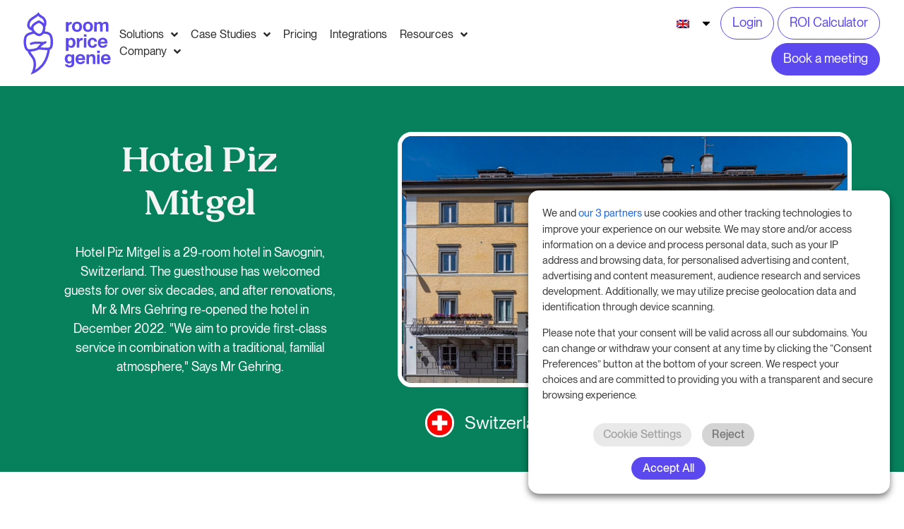

--- FILE ---
content_type: text/html; charset=UTF-8
request_url: https://roompricegenie.com/en_gb/case-studies/hotel-piz-mitgel/
body_size: 68174
content:
<!doctype html>
<html lang="en-GB">
<head><meta charset="UTF-8"><script>if(navigator.userAgent.match(/MSIE|Internet Explorer/i)||navigator.userAgent.match(/Trident\/7\..*?rv:11/i)){var href=document.location.href;if(!href.match(/[?&]nowprocket/)){if(href.indexOf("?")==-1){if(href.indexOf("#")==-1){document.location.href=href+"?nowprocket=1"}else{document.location.href=href.replace("#","?nowprocket=1#")}}else{if(href.indexOf("#")==-1){document.location.href=href+"&nowprocket=1"}else{document.location.href=href.replace("#","&nowprocket=1#")}}}}</script><script>(()=>{class RocketLazyLoadScripts{constructor(){this.v="2.0.4",this.userEvents=["keydown","keyup","mousedown","mouseup","mousemove","mouseover","mouseout","touchmove","touchstart","touchend","touchcancel","wheel","click","dblclick","input"],this.attributeEvents=["onblur","onclick","oncontextmenu","ondblclick","onfocus","onmousedown","onmouseenter","onmouseleave","onmousemove","onmouseout","onmouseover","onmouseup","onmousewheel","onscroll","onsubmit"]}async t(){this.i(),this.o(),/iP(ad|hone)/.test(navigator.userAgent)&&this.h(),this.u(),this.l(this),this.m(),this.k(this),this.p(this),this._(),await Promise.all([this.R(),this.L()]),this.lastBreath=Date.now(),this.S(this),this.P(),this.D(),this.O(),this.M(),await this.C(this.delayedScripts.normal),await this.C(this.delayedScripts.defer),await this.C(this.delayedScripts.async),await this.T(),await this.F(),await this.j(),await this.A(),window.dispatchEvent(new Event("rocket-allScriptsLoaded")),this.everythingLoaded=!0,this.lastTouchEnd&&await new Promise(t=>setTimeout(t,500-Date.now()+this.lastTouchEnd)),this.I(),this.H(),this.U(),this.W()}i(){this.CSPIssue=sessionStorage.getItem("rocketCSPIssue"),document.addEventListener("securitypolicyviolation",t=>{this.CSPIssue||"script-src-elem"!==t.violatedDirective||"data"!==t.blockedURI||(this.CSPIssue=!0,sessionStorage.setItem("rocketCSPIssue",!0))},{isRocket:!0})}o(){window.addEventListener("pageshow",t=>{this.persisted=t.persisted,this.realWindowLoadedFired=!0},{isRocket:!0}),window.addEventListener("pagehide",()=>{this.onFirstUserAction=null},{isRocket:!0})}h(){let t;function e(e){t=e}window.addEventListener("touchstart",e,{isRocket:!0}),window.addEventListener("touchend",function i(o){o.changedTouches[0]&&t.changedTouches[0]&&Math.abs(o.changedTouches[0].pageX-t.changedTouches[0].pageX)<10&&Math.abs(o.changedTouches[0].pageY-t.changedTouches[0].pageY)<10&&o.timeStamp-t.timeStamp<200&&(window.removeEventListener("touchstart",e,{isRocket:!0}),window.removeEventListener("touchend",i,{isRocket:!0}),"INPUT"===o.target.tagName&&"text"===o.target.type||(o.target.dispatchEvent(new TouchEvent("touchend",{target:o.target,bubbles:!0})),o.target.dispatchEvent(new MouseEvent("mouseover",{target:o.target,bubbles:!0})),o.target.dispatchEvent(new PointerEvent("click",{target:o.target,bubbles:!0,cancelable:!0,detail:1,clientX:o.changedTouches[0].clientX,clientY:o.changedTouches[0].clientY})),event.preventDefault()))},{isRocket:!0})}q(t){this.userActionTriggered||("mousemove"!==t.type||this.firstMousemoveIgnored?"keyup"===t.type||"mouseover"===t.type||"mouseout"===t.type||(this.userActionTriggered=!0,this.onFirstUserAction&&this.onFirstUserAction()):this.firstMousemoveIgnored=!0),"click"===t.type&&t.preventDefault(),t.stopPropagation(),t.stopImmediatePropagation(),"touchstart"===this.lastEvent&&"touchend"===t.type&&(this.lastTouchEnd=Date.now()),"click"===t.type&&(this.lastTouchEnd=0),this.lastEvent=t.type,t.composedPath&&t.composedPath()[0].getRootNode()instanceof ShadowRoot&&(t.rocketTarget=t.composedPath()[0]),this.savedUserEvents.push(t)}u(){this.savedUserEvents=[],this.userEventHandler=this.q.bind(this),this.userEvents.forEach(t=>window.addEventListener(t,this.userEventHandler,{passive:!1,isRocket:!0})),document.addEventListener("visibilitychange",this.userEventHandler,{isRocket:!0})}U(){this.userEvents.forEach(t=>window.removeEventListener(t,this.userEventHandler,{passive:!1,isRocket:!0})),document.removeEventListener("visibilitychange",this.userEventHandler,{isRocket:!0}),this.savedUserEvents.forEach(t=>{(t.rocketTarget||t.target).dispatchEvent(new window[t.constructor.name](t.type,t))})}m(){const t="return false",e=Array.from(this.attributeEvents,t=>"data-rocket-"+t),i="["+this.attributeEvents.join("],[")+"]",o="[data-rocket-"+this.attributeEvents.join("],[data-rocket-")+"]",s=(e,i,o)=>{o&&o!==t&&(e.setAttribute("data-rocket-"+i,o),e["rocket"+i]=new Function("event",o),e.setAttribute(i,t))};new MutationObserver(t=>{for(const n of t)"attributes"===n.type&&(n.attributeName.startsWith("data-rocket-")||this.everythingLoaded?n.attributeName.startsWith("data-rocket-")&&this.everythingLoaded&&this.N(n.target,n.attributeName.substring(12)):s(n.target,n.attributeName,n.target.getAttribute(n.attributeName))),"childList"===n.type&&n.addedNodes.forEach(t=>{if(t.nodeType===Node.ELEMENT_NODE)if(this.everythingLoaded)for(const i of[t,...t.querySelectorAll(o)])for(const t of i.getAttributeNames())e.includes(t)&&this.N(i,t.substring(12));else for(const e of[t,...t.querySelectorAll(i)])for(const t of e.getAttributeNames())this.attributeEvents.includes(t)&&s(e,t,e.getAttribute(t))})}).observe(document,{subtree:!0,childList:!0,attributeFilter:[...this.attributeEvents,...e]})}I(){this.attributeEvents.forEach(t=>{document.querySelectorAll("[data-rocket-"+t+"]").forEach(e=>{this.N(e,t)})})}N(t,e){const i=t.getAttribute("data-rocket-"+e);i&&(t.setAttribute(e,i),t.removeAttribute("data-rocket-"+e))}k(t){Object.defineProperty(HTMLElement.prototype,"onclick",{get(){return this.rocketonclick||null},set(e){this.rocketonclick=e,this.setAttribute(t.everythingLoaded?"onclick":"data-rocket-onclick","this.rocketonclick(event)")}})}S(t){function e(e,i){let o=e[i];e[i]=null,Object.defineProperty(e,i,{get:()=>o,set(s){t.everythingLoaded?o=s:e["rocket"+i]=o=s}})}e(document,"onreadystatechange"),e(window,"onload"),e(window,"onpageshow");try{Object.defineProperty(document,"readyState",{get:()=>t.rocketReadyState,set(e){t.rocketReadyState=e},configurable:!0}),document.readyState="loading"}catch(t){console.log("WPRocket DJE readyState conflict, bypassing")}}l(t){this.originalAddEventListener=EventTarget.prototype.addEventListener,this.originalRemoveEventListener=EventTarget.prototype.removeEventListener,this.savedEventListeners=[],EventTarget.prototype.addEventListener=function(e,i,o){o&&o.isRocket||!t.B(e,this)&&!t.userEvents.includes(e)||t.B(e,this)&&!t.userActionTriggered||e.startsWith("rocket-")||t.everythingLoaded?t.originalAddEventListener.call(this,e,i,o):(t.savedEventListeners.push({target:this,remove:!1,type:e,func:i,options:o}),"mouseenter"!==e&&"mouseleave"!==e||t.originalAddEventListener.call(this,e,t.savedUserEvents.push,o))},EventTarget.prototype.removeEventListener=function(e,i,o){o&&o.isRocket||!t.B(e,this)&&!t.userEvents.includes(e)||t.B(e,this)&&!t.userActionTriggered||e.startsWith("rocket-")||t.everythingLoaded?t.originalRemoveEventListener.call(this,e,i,o):t.savedEventListeners.push({target:this,remove:!0,type:e,func:i,options:o})}}J(t,e){this.savedEventListeners=this.savedEventListeners.filter(i=>{let o=i.type,s=i.target||window;return e!==o||t!==s||(this.B(o,s)&&(i.type="rocket-"+o),this.$(i),!1)})}H(){EventTarget.prototype.addEventListener=this.originalAddEventListener,EventTarget.prototype.removeEventListener=this.originalRemoveEventListener,this.savedEventListeners.forEach(t=>this.$(t))}$(t){t.remove?this.originalRemoveEventListener.call(t.target,t.type,t.func,t.options):this.originalAddEventListener.call(t.target,t.type,t.func,t.options)}p(t){let e;function i(e){return t.everythingLoaded?e:e.split(" ").map(t=>"load"===t||t.startsWith("load.")?"rocket-jquery-load":t).join(" ")}function o(o){function s(e){const s=o.fn[e];o.fn[e]=o.fn.init.prototype[e]=function(){return this[0]===window&&t.userActionTriggered&&("string"==typeof arguments[0]||arguments[0]instanceof String?arguments[0]=i(arguments[0]):"object"==typeof arguments[0]&&Object.keys(arguments[0]).forEach(t=>{const e=arguments[0][t];delete arguments[0][t],arguments[0][i(t)]=e})),s.apply(this,arguments),this}}if(o&&o.fn&&!t.allJQueries.includes(o)){const e={DOMContentLoaded:[],"rocket-DOMContentLoaded":[]};for(const t in e)document.addEventListener(t,()=>{e[t].forEach(t=>t())},{isRocket:!0});o.fn.ready=o.fn.init.prototype.ready=function(i){function s(){parseInt(o.fn.jquery)>2?setTimeout(()=>i.bind(document)(o)):i.bind(document)(o)}return"function"==typeof i&&(t.realDomReadyFired?!t.userActionTriggered||t.fauxDomReadyFired?s():e["rocket-DOMContentLoaded"].push(s):e.DOMContentLoaded.push(s)),o([])},s("on"),s("one"),s("off"),t.allJQueries.push(o)}e=o}t.allJQueries=[],o(window.jQuery),Object.defineProperty(window,"jQuery",{get:()=>e,set(t){o(t)}})}P(){const t=new Map;document.write=document.writeln=function(e){const i=document.currentScript,o=document.createRange(),s=i.parentElement;let n=t.get(i);void 0===n&&(n=i.nextSibling,t.set(i,n));const c=document.createDocumentFragment();o.setStart(c,0),c.appendChild(o.createContextualFragment(e)),s.insertBefore(c,n)}}async R(){return new Promise(t=>{this.userActionTriggered?t():this.onFirstUserAction=t})}async L(){return new Promise(t=>{document.addEventListener("DOMContentLoaded",()=>{this.realDomReadyFired=!0,t()},{isRocket:!0})})}async j(){return this.realWindowLoadedFired?Promise.resolve():new Promise(t=>{window.addEventListener("load",t,{isRocket:!0})})}M(){this.pendingScripts=[];this.scriptsMutationObserver=new MutationObserver(t=>{for(const e of t)e.addedNodes.forEach(t=>{"SCRIPT"!==t.tagName||t.noModule||t.isWPRocket||this.pendingScripts.push({script:t,promise:new Promise(e=>{const i=()=>{const i=this.pendingScripts.findIndex(e=>e.script===t);i>=0&&this.pendingScripts.splice(i,1),e()};t.addEventListener("load",i,{isRocket:!0}),t.addEventListener("error",i,{isRocket:!0}),setTimeout(i,1e3)})})})}),this.scriptsMutationObserver.observe(document,{childList:!0,subtree:!0})}async F(){await this.X(),this.pendingScripts.length?(await this.pendingScripts[0].promise,await this.F()):this.scriptsMutationObserver.disconnect()}D(){this.delayedScripts={normal:[],async:[],defer:[]},document.querySelectorAll("script[type$=rocketlazyloadscript]").forEach(t=>{t.hasAttribute("data-rocket-src")?t.hasAttribute("async")&&!1!==t.async?this.delayedScripts.async.push(t):t.hasAttribute("defer")&&!1!==t.defer||"module"===t.getAttribute("data-rocket-type")?this.delayedScripts.defer.push(t):this.delayedScripts.normal.push(t):this.delayedScripts.normal.push(t)})}async _(){await this.L();let t=[];document.querySelectorAll("script[type$=rocketlazyloadscript][data-rocket-src]").forEach(e=>{let i=e.getAttribute("data-rocket-src");if(i&&!i.startsWith("data:")){i.startsWith("//")&&(i=location.protocol+i);try{const o=new URL(i).origin;o!==location.origin&&t.push({src:o,crossOrigin:e.crossOrigin||"module"===e.getAttribute("data-rocket-type")})}catch(t){}}}),t=[...new Map(t.map(t=>[JSON.stringify(t),t])).values()],this.Y(t,"preconnect")}async G(t){if(await this.K(),!0!==t.noModule||!("noModule"in HTMLScriptElement.prototype))return new Promise(e=>{let i;function o(){(i||t).setAttribute("data-rocket-status","executed"),e()}try{if(navigator.userAgent.includes("Firefox/")||""===navigator.vendor||this.CSPIssue)i=document.createElement("script"),[...t.attributes].forEach(t=>{let e=t.nodeName;"type"!==e&&("data-rocket-type"===e&&(e="type"),"data-rocket-src"===e&&(e="src"),i.setAttribute(e,t.nodeValue))}),t.text&&(i.text=t.text),t.nonce&&(i.nonce=t.nonce),i.hasAttribute("src")?(i.addEventListener("load",o,{isRocket:!0}),i.addEventListener("error",()=>{i.setAttribute("data-rocket-status","failed-network"),e()},{isRocket:!0}),setTimeout(()=>{i.isConnected||e()},1)):(i.text=t.text,o()),i.isWPRocket=!0,t.parentNode.replaceChild(i,t);else{const i=t.getAttribute("data-rocket-type"),s=t.getAttribute("data-rocket-src");i?(t.type=i,t.removeAttribute("data-rocket-type")):t.removeAttribute("type"),t.addEventListener("load",o,{isRocket:!0}),t.addEventListener("error",i=>{this.CSPIssue&&i.target.src.startsWith("data:")?(console.log("WPRocket: CSP fallback activated"),t.removeAttribute("src"),this.G(t).then(e)):(t.setAttribute("data-rocket-status","failed-network"),e())},{isRocket:!0}),s?(t.fetchPriority="high",t.removeAttribute("data-rocket-src"),t.src=s):t.src="data:text/javascript;base64,"+window.btoa(unescape(encodeURIComponent(t.text)))}}catch(i){t.setAttribute("data-rocket-status","failed-transform"),e()}});t.setAttribute("data-rocket-status","skipped")}async C(t){const e=t.shift();return e?(e.isConnected&&await this.G(e),this.C(t)):Promise.resolve()}O(){this.Y([...this.delayedScripts.normal,...this.delayedScripts.defer,...this.delayedScripts.async],"preload")}Y(t,e){this.trash=this.trash||[];let i=!0;var o=document.createDocumentFragment();t.forEach(t=>{const s=t.getAttribute&&t.getAttribute("data-rocket-src")||t.src;if(s&&!s.startsWith("data:")){const n=document.createElement("link");n.href=s,n.rel=e,"preconnect"!==e&&(n.as="script",n.fetchPriority=i?"high":"low"),t.getAttribute&&"module"===t.getAttribute("data-rocket-type")&&(n.crossOrigin=!0),t.crossOrigin&&(n.crossOrigin=t.crossOrigin),t.integrity&&(n.integrity=t.integrity),t.nonce&&(n.nonce=t.nonce),o.appendChild(n),this.trash.push(n),i=!1}}),document.head.appendChild(o)}W(){this.trash.forEach(t=>t.remove())}async T(){try{document.readyState="interactive"}catch(t){}this.fauxDomReadyFired=!0;try{await this.K(),this.J(document,"readystatechange"),document.dispatchEvent(new Event("rocket-readystatechange")),await this.K(),document.rocketonreadystatechange&&document.rocketonreadystatechange(),await this.K(),this.J(document,"DOMContentLoaded"),document.dispatchEvent(new Event("rocket-DOMContentLoaded")),await this.K(),this.J(window,"DOMContentLoaded"),window.dispatchEvent(new Event("rocket-DOMContentLoaded"))}catch(t){console.error(t)}}async A(){try{document.readyState="complete"}catch(t){}try{await this.K(),this.J(document,"readystatechange"),document.dispatchEvent(new Event("rocket-readystatechange")),await this.K(),document.rocketonreadystatechange&&document.rocketonreadystatechange(),await this.K(),this.J(window,"load"),window.dispatchEvent(new Event("rocket-load")),await this.K(),window.rocketonload&&window.rocketonload(),await this.K(),this.allJQueries.forEach(t=>t(window).trigger("rocket-jquery-load")),await this.K(),this.J(window,"pageshow");const t=new Event("rocket-pageshow");t.persisted=this.persisted,window.dispatchEvent(t),await this.K(),window.rocketonpageshow&&window.rocketonpageshow({persisted:this.persisted})}catch(t){console.error(t)}}async K(){Date.now()-this.lastBreath>45&&(await this.X(),this.lastBreath=Date.now())}async X(){return document.hidden?new Promise(t=>setTimeout(t)):new Promise(t=>requestAnimationFrame(t))}B(t,e){return e===document&&"readystatechange"===t||(e===document&&"DOMContentLoaded"===t||(e===window&&"DOMContentLoaded"===t||(e===window&&"load"===t||e===window&&"pageshow"===t)))}static run(){(new RocketLazyLoadScripts).t()}}RocketLazyLoadScripts.run()})();</script>
	
	<meta name="viewport" content="width=device-width, initial-scale=1">
	<link rel="profile" href="https://gmpg.org/xfn/11">
	<meta name='robots' content='index, follow, max-image-preview:large, max-snippet:-1, max-video-preview:-1' />

<!-- Google Tag Manager for WordPress by gtm4wp.com -->
<script data-cfasync="false" data-pagespeed-no-defer>
	var gtm4wp_datalayer_name = "dataLayer";
	var dataLayer = dataLayer || [];
</script>
<!-- End Google Tag Manager for WordPress by gtm4wp.com -->
	<!-- This site is optimized with the Yoast SEO Premium plugin v26.8 (Yoast SEO v26.8) - https://yoast.com/product/yoast-seo-premium-wordpress/ -->
	<title>Hotel Piz Mitgel | RoomPriceGenie</title><link rel="preload" href="https://roompricegenie.com/wp-content/uploads/2022/04/rpg_Logo_indigo.svg" as="image" fetchpriority="high"><link rel="preload" href="https://roompricegenie.com/wp-content/uploads/2022/05/Case-Study-9-hotels-RoomPriceGenie-3.png" as="image" imagesrcset="https://roompricegenie.com/wp-content/uploads/2022/05/Case-Study-9-hotels-RoomPriceGenie-3.png 960w, https://roompricegenie.com/wp-content/uploads/2022/05/Case-Study-9-hotels-RoomPriceGenie-3-300x169.png 300w, https://roompricegenie.com/wp-content/uploads/2022/05/Case-Study-9-hotels-RoomPriceGenie-3-768x432.png 768w, https://roompricegenie.com/wp-content/uploads/2022/05/Case-Study-9-hotels-RoomPriceGenie-3-18x10.png 18w" imagesizes="(max-width: 960px) 100vw, 960px" fetchpriority="high"><link rel="preload" href="https://roompricegenie.com/wp-content/plugins/translatepress-multilingual/assets/images/flags/en_GB.png" as="image" fetchpriority="high">
	<meta name="description" content="Discover how RoomPriceGenie helped Hotel Piz Mitgel improve revenue management, boost occupancy, and maximize profits in this success story." />
	<link rel="canonical" href="https://roompricegenie.com/en_gb/case-studies/hotel-piz-mitgel/" />
	<meta property="og:locale" content="en_GB" />
	<meta property="og:type" content="article" />
	<meta property="og:title" content="Hotel Piz Mitgel" />
	<meta property="og:description" content="Discover how RoomPriceGenie helped Hotel Piz Mitgel improve revenue management, boost occupancy, and maximize profits in this success story." />
	<meta property="og:url" content="https://roompricegenie.com/en_gb/case-studies/hotel-piz-mitgel/" />
	<meta property="og:site_name" content="RoomPriceGenie" />
	<meta property="article:publisher" content="https://www.facebook.com/roompricegenie" />
	<meta property="article:modified_time" content="2024-08-28T09:06:43+00:00" />
	<meta property="og:image" content="https://roompricegenie.com/wp-content/uploads/2023/02/Hotel-3.jpg" />
	<meta property="og:image:width" content="1600" />
	<meta property="og:image:height" content="888" />
	<meta property="og:image:type" content="image/jpeg" />
	<meta name="twitter:card" content="summary_large_image" />
	<meta name="twitter:label1" content="Estimated reading time" />
	<meta name="twitter:data1" content="1 minute" />
	<script type="application/ld+json" class="yoast-schema-graph">{
    "@context": "https:\/\/schema.org",
    "@graph": [
        {
            "@type": "WebPage",
            "@id": "https:\/\/roompricegenie.com\/case-studies\/hotel-piz-mitgel\/",
            "url": "https:\/\/roompricegenie.com\/case-studies\/hotel-piz-mitgel\/",
            "name": "Hotel Piz Mitgel | RoomPriceGenie",
            "isPartOf": {
                "@id": "https:\/\/roompricegenie.com\/nl\/#website"
            },
            "primaryImageOfPage": {
                "@id": "https:\/\/roompricegenie.com\/case-studies\/hotel-piz-mitgel\/#primaryimage"
            },
            "image": {
                "@id": "https:\/\/roompricegenie.com\/case-studies\/hotel-piz-mitgel\/#primaryimage"
            },
            "thumbnailUrl": "https:\/\/roompricegenie.com\/wp-content\/uploads\/2023\/02\/Hotel-3.jpg",
            "datePublished": "2023-02-13T09:07:16+00:00",
            "dateModified": "2024-08-28T09:06:43+00:00",
            "description": "Discover how RoomPriceGenie helped Hotel Piz Mitgel improve revenue management, boost occupancy, and maximize profits in this success story.",
            "breadcrumb": {
                "@id": "https:\/\/roompricegenie.com\/case-studies\/hotel-piz-mitgel\/#breadcrumb"
            },
            "inLanguage": "en-GB",
            "potentialAction": [
                {
                    "@type": "ReadAction",
                    "target": [
                        "https:\/\/roompricegenie.com\/case-studies\/hotel-piz-mitgel\/"
                    ]
                }
            ]
        },
        {
            "@type": "ImageObject",
            "inLanguage": "en-GB",
            "@id": "https:\/\/roompricegenie.com\/case-studies\/hotel-piz-mitgel\/#primaryimage",
            "url": "https:\/\/roompricegenie.com\/wp-content\/uploads\/2023\/02\/Hotel-3.jpg",
            "contentUrl": "https:\/\/roompricegenie.com\/wp-content\/uploads\/2023\/02\/Hotel-3.jpg",
            "width": 1600,
            "height": 888,
            "caption": "Hotel Piz Mitgel"
        },
        {
            "@type": "BreadcrumbList",
            "@id": "https:\/\/roompricegenie.com\/case-studies\/hotel-piz-mitgel\/#breadcrumb",
            "itemListElement": [
                {
                    "@type": "ListItem",
                    "position": 1,
                    "name": "Home",
                    "item": "https:\/\/roompricegenie.com\/es\/"
                },
                {
                    "@type": "ListItem",
                    "position": 2,
                    "name": "Case Studies",
                    "item": "https:\/\/roompricegenie.com\/case-studies\/"
                },
                {
                    "@type": "ListItem",
                    "position": 3,
                    "name": "Hotel Piz Mitgel"
                }
            ]
        },
        {
            "@type": "WebSite",
            "@id": "https:\/\/roompricegenie.com\/nl\/#website",
            "url": "https:\/\/roompricegenie.com\/nl\/",
            "name": "RoomPriceGenie",
            "description": "Automated Revenue Management for Hotels",
            "publisher": {
                "@id": "https:\/\/roompricegenie.com\/nl\/#organization"
            },
            "potentialAction": [
                {
                    "@type": "SearchAction",
                    "target": {
                        "@type": "EntryPoint",
                        "urlTemplate": "https:\/\/roompricegenie.com\/nl\/?s={search_term_string}"
                    },
                    "query-input": {
                        "@type": "PropertyValueSpecification",
                        "valueRequired": true,
                        "valueName": "search_term_string"
                    }
                }
            ],
            "inLanguage": "en-GB"
        },
        {
            "@type": "Organization",
            "@id": "https:\/\/roompricegenie.com\/nl\/#organization",
            "name": "RoomPriceGenie",
            "url": "https:\/\/roompricegenie.com\/nl\/",
            "logo": {
                "@type": "ImageObject",
                "inLanguage": "en-GB",
                "@id": "https:\/\/roompricegenie.com\/nl\/#\/schema\/logo\/image\/",
                "url": "https:\/\/roompricegenie.com\/wp-content\/uploads\/2022\/04\/rpg_Logo_indigo.svg",
                "contentUrl": "https:\/\/roompricegenie.com\/wp-content\/uploads\/2022\/04\/rpg_Logo_indigo.svg",
                "width": 255,
                "height": 185,
                "caption": "RoomPriceGenie"
            },
            "image": {
                "@id": "https:\/\/roompricegenie.com\/nl\/#\/schema\/logo\/image\/"
            },
            "sameAs": [
                "https:\/\/www.facebook.com\/roompricegenie",
                "https:\/\/www.linkedin.com\/company\/roompricegenie",
                "https:\/\/www.youtube.com\/watch?v=cxaI27IPP8s"
            ]
        }
    ]
}</script>
	<!-- / Yoast SEO Premium plugin. -->


<link rel='dns-prefetch' href='//js.hs-scripts.com' />
<style id='wp-img-auto-sizes-contain-inline-css'>
img:is([sizes=auto i],[sizes^="auto," i]){contain-intrinsic-size:3000px 1500px}
/*# sourceURL=wp-img-auto-sizes-contain-inline-css */
</style>
<link data-minify="1" rel='stylesheet' id='hello-elementor-theme-style-css' href='https://roompricegenie.com/wp-content/cache/min/1/wp-content/themes/hello-elementor/assets/css/theme.css?ver=1769508785' media='all' />
<link data-minify="1" rel='stylesheet' id='jet-menu-hello-css' href='https://roompricegenie.com/wp-content/cache/min/1/wp-content/plugins/jet-menu/integration/themes/hello-elementor/assets/css/style.css?ver=1769508785' media='all' />
<link rel='stylesheet' id='wp-block-library-css' href='https://roompricegenie.com/wp-includes/css/dist/block-library/style.min.css?ver=6.9' media='all' />
<link data-minify="1" rel='stylesheet' id='jet-engine-frontend-css' href='https://roompricegenie.com/wp-content/cache/min/1/wp-content/plugins/jet-engine/assets/css/frontend.css?ver=1769508785' media='all' />
<link data-minify="1" rel='stylesheet' id='mpp_gutenberg-css' href='https://roompricegenie.com/wp-content/cache/min/1/wp-content/plugins/metronet-profile-picture/dist/blocks.style.build.css?ver=1769508785' media='all' />
<style id='global-styles-inline-css'>
:root{--wp--preset--aspect-ratio--square: 1;--wp--preset--aspect-ratio--4-3: 4/3;--wp--preset--aspect-ratio--3-4: 3/4;--wp--preset--aspect-ratio--3-2: 3/2;--wp--preset--aspect-ratio--2-3: 2/3;--wp--preset--aspect-ratio--16-9: 16/9;--wp--preset--aspect-ratio--9-16: 9/16;--wp--preset--color--black: #000000;--wp--preset--color--cyan-bluish-gray: #abb8c3;--wp--preset--color--white: #ffffff;--wp--preset--color--pale-pink: #f78da7;--wp--preset--color--vivid-red: #cf2e2e;--wp--preset--color--luminous-vivid-orange: #ff6900;--wp--preset--color--luminous-vivid-amber: #fcb900;--wp--preset--color--light-green-cyan: #7bdcb5;--wp--preset--color--vivid-green-cyan: #00d084;--wp--preset--color--pale-cyan-blue: #8ed1fc;--wp--preset--color--vivid-cyan-blue: #0693e3;--wp--preset--color--vivid-purple: #9b51e0;--wp--preset--gradient--vivid-cyan-blue-to-vivid-purple: linear-gradient(135deg,rgb(6,147,227) 0%,rgb(155,81,224) 100%);--wp--preset--gradient--light-green-cyan-to-vivid-green-cyan: linear-gradient(135deg,rgb(122,220,180) 0%,rgb(0,208,130) 100%);--wp--preset--gradient--luminous-vivid-amber-to-luminous-vivid-orange: linear-gradient(135deg,rgb(252,185,0) 0%,rgb(255,105,0) 100%);--wp--preset--gradient--luminous-vivid-orange-to-vivid-red: linear-gradient(135deg,rgb(255,105,0) 0%,rgb(207,46,46) 100%);--wp--preset--gradient--very-light-gray-to-cyan-bluish-gray: linear-gradient(135deg,rgb(238,238,238) 0%,rgb(169,184,195) 100%);--wp--preset--gradient--cool-to-warm-spectrum: linear-gradient(135deg,rgb(74,234,220) 0%,rgb(151,120,209) 20%,rgb(207,42,186) 40%,rgb(238,44,130) 60%,rgb(251,105,98) 80%,rgb(254,248,76) 100%);--wp--preset--gradient--blush-light-purple: linear-gradient(135deg,rgb(255,206,236) 0%,rgb(152,150,240) 100%);--wp--preset--gradient--blush-bordeaux: linear-gradient(135deg,rgb(254,205,165) 0%,rgb(254,45,45) 50%,rgb(107,0,62) 100%);--wp--preset--gradient--luminous-dusk: linear-gradient(135deg,rgb(255,203,112) 0%,rgb(199,81,192) 50%,rgb(65,88,208) 100%);--wp--preset--gradient--pale-ocean: linear-gradient(135deg,rgb(255,245,203) 0%,rgb(182,227,212) 50%,rgb(51,167,181) 100%);--wp--preset--gradient--electric-grass: linear-gradient(135deg,rgb(202,248,128) 0%,rgb(113,206,126) 100%);--wp--preset--gradient--midnight: linear-gradient(135deg,rgb(2,3,129) 0%,rgb(40,116,252) 100%);--wp--preset--font-size--small: 13px;--wp--preset--font-size--medium: 20px;--wp--preset--font-size--large: 36px;--wp--preset--font-size--x-large: 42px;--wp--preset--spacing--20: 0.44rem;--wp--preset--spacing--30: 0.67rem;--wp--preset--spacing--40: 1rem;--wp--preset--spacing--50: 1.5rem;--wp--preset--spacing--60: 2.25rem;--wp--preset--spacing--70: 3.38rem;--wp--preset--spacing--80: 5.06rem;--wp--preset--shadow--natural: 6px 6px 9px rgba(0, 0, 0, 0.2);--wp--preset--shadow--deep: 12px 12px 50px rgba(0, 0, 0, 0.4);--wp--preset--shadow--sharp: 6px 6px 0px rgba(0, 0, 0, 0.2);--wp--preset--shadow--outlined: 6px 6px 0px -3px rgb(255, 255, 255), 6px 6px rgb(0, 0, 0);--wp--preset--shadow--crisp: 6px 6px 0px rgb(0, 0, 0);}:root { --wp--style--global--content-size: 800px;--wp--style--global--wide-size: 1200px; }:where(body) { margin: 0; }.wp-site-blocks > .alignleft { float: left; margin-right: 2em; }.wp-site-blocks > .alignright { float: right; margin-left: 2em; }.wp-site-blocks > .aligncenter { justify-content: center; margin-left: auto; margin-right: auto; }:where(.wp-site-blocks) > * { margin-block-start: 24px; margin-block-end: 0; }:where(.wp-site-blocks) > :first-child { margin-block-start: 0; }:where(.wp-site-blocks) > :last-child { margin-block-end: 0; }:root { --wp--style--block-gap: 24px; }:root :where(.is-layout-flow) > :first-child{margin-block-start: 0;}:root :where(.is-layout-flow) > :last-child{margin-block-end: 0;}:root :where(.is-layout-flow) > *{margin-block-start: 24px;margin-block-end: 0;}:root :where(.is-layout-constrained) > :first-child{margin-block-start: 0;}:root :where(.is-layout-constrained) > :last-child{margin-block-end: 0;}:root :where(.is-layout-constrained) > *{margin-block-start: 24px;margin-block-end: 0;}:root :where(.is-layout-flex){gap: 24px;}:root :where(.is-layout-grid){gap: 24px;}.is-layout-flow > .alignleft{float: left;margin-inline-start: 0;margin-inline-end: 2em;}.is-layout-flow > .alignright{float: right;margin-inline-start: 2em;margin-inline-end: 0;}.is-layout-flow > .aligncenter{margin-left: auto !important;margin-right: auto !important;}.is-layout-constrained > .alignleft{float: left;margin-inline-start: 0;margin-inline-end: 2em;}.is-layout-constrained > .alignright{float: right;margin-inline-start: 2em;margin-inline-end: 0;}.is-layout-constrained > .aligncenter{margin-left: auto !important;margin-right: auto !important;}.is-layout-constrained > :where(:not(.alignleft):not(.alignright):not(.alignfull)){max-width: var(--wp--style--global--content-size);margin-left: auto !important;margin-right: auto !important;}.is-layout-constrained > .alignwide{max-width: var(--wp--style--global--wide-size);}body .is-layout-flex{display: flex;}.is-layout-flex{flex-wrap: wrap;align-items: center;}.is-layout-flex > :is(*, div){margin: 0;}body .is-layout-grid{display: grid;}.is-layout-grid > :is(*, div){margin: 0;}body{padding-top: 0px;padding-right: 0px;padding-bottom: 0px;padding-left: 0px;}a:where(:not(.wp-element-button)){text-decoration: underline;}:root :where(.wp-element-button, .wp-block-button__link){background-color: #32373c;border-width: 0;color: #fff;font-family: inherit;font-size: inherit;font-style: inherit;font-weight: inherit;letter-spacing: inherit;line-height: inherit;padding-top: calc(0.667em + 2px);padding-right: calc(1.333em + 2px);padding-bottom: calc(0.667em + 2px);padding-left: calc(1.333em + 2px);text-decoration: none;text-transform: inherit;}.has-black-color{color: var(--wp--preset--color--black) !important;}.has-cyan-bluish-gray-color{color: var(--wp--preset--color--cyan-bluish-gray) !important;}.has-white-color{color: var(--wp--preset--color--white) !important;}.has-pale-pink-color{color: var(--wp--preset--color--pale-pink) !important;}.has-vivid-red-color{color: var(--wp--preset--color--vivid-red) !important;}.has-luminous-vivid-orange-color{color: var(--wp--preset--color--luminous-vivid-orange) !important;}.has-luminous-vivid-amber-color{color: var(--wp--preset--color--luminous-vivid-amber) !important;}.has-light-green-cyan-color{color: var(--wp--preset--color--light-green-cyan) !important;}.has-vivid-green-cyan-color{color: var(--wp--preset--color--vivid-green-cyan) !important;}.has-pale-cyan-blue-color{color: var(--wp--preset--color--pale-cyan-blue) !important;}.has-vivid-cyan-blue-color{color: var(--wp--preset--color--vivid-cyan-blue) !important;}.has-vivid-purple-color{color: var(--wp--preset--color--vivid-purple) !important;}.has-black-background-color{background-color: var(--wp--preset--color--black) !important;}.has-cyan-bluish-gray-background-color{background-color: var(--wp--preset--color--cyan-bluish-gray) !important;}.has-white-background-color{background-color: var(--wp--preset--color--white) !important;}.has-pale-pink-background-color{background-color: var(--wp--preset--color--pale-pink) !important;}.has-vivid-red-background-color{background-color: var(--wp--preset--color--vivid-red) !important;}.has-luminous-vivid-orange-background-color{background-color: var(--wp--preset--color--luminous-vivid-orange) !important;}.has-luminous-vivid-amber-background-color{background-color: var(--wp--preset--color--luminous-vivid-amber) !important;}.has-light-green-cyan-background-color{background-color: var(--wp--preset--color--light-green-cyan) !important;}.has-vivid-green-cyan-background-color{background-color: var(--wp--preset--color--vivid-green-cyan) !important;}.has-pale-cyan-blue-background-color{background-color: var(--wp--preset--color--pale-cyan-blue) !important;}.has-vivid-cyan-blue-background-color{background-color: var(--wp--preset--color--vivid-cyan-blue) !important;}.has-vivid-purple-background-color{background-color: var(--wp--preset--color--vivid-purple) !important;}.has-black-border-color{border-color: var(--wp--preset--color--black) !important;}.has-cyan-bluish-gray-border-color{border-color: var(--wp--preset--color--cyan-bluish-gray) !important;}.has-white-border-color{border-color: var(--wp--preset--color--white) !important;}.has-pale-pink-border-color{border-color: var(--wp--preset--color--pale-pink) !important;}.has-vivid-red-border-color{border-color: var(--wp--preset--color--vivid-red) !important;}.has-luminous-vivid-orange-border-color{border-color: var(--wp--preset--color--luminous-vivid-orange) !important;}.has-luminous-vivid-amber-border-color{border-color: var(--wp--preset--color--luminous-vivid-amber) !important;}.has-light-green-cyan-border-color{border-color: var(--wp--preset--color--light-green-cyan) !important;}.has-vivid-green-cyan-border-color{border-color: var(--wp--preset--color--vivid-green-cyan) !important;}.has-pale-cyan-blue-border-color{border-color: var(--wp--preset--color--pale-cyan-blue) !important;}.has-vivid-cyan-blue-border-color{border-color: var(--wp--preset--color--vivid-cyan-blue) !important;}.has-vivid-purple-border-color{border-color: var(--wp--preset--color--vivid-purple) !important;}.has-vivid-cyan-blue-to-vivid-purple-gradient-background{background: var(--wp--preset--gradient--vivid-cyan-blue-to-vivid-purple) !important;}.has-light-green-cyan-to-vivid-green-cyan-gradient-background{background: var(--wp--preset--gradient--light-green-cyan-to-vivid-green-cyan) !important;}.has-luminous-vivid-amber-to-luminous-vivid-orange-gradient-background{background: var(--wp--preset--gradient--luminous-vivid-amber-to-luminous-vivid-orange) !important;}.has-luminous-vivid-orange-to-vivid-red-gradient-background{background: var(--wp--preset--gradient--luminous-vivid-orange-to-vivid-red) !important;}.has-very-light-gray-to-cyan-bluish-gray-gradient-background{background: var(--wp--preset--gradient--very-light-gray-to-cyan-bluish-gray) !important;}.has-cool-to-warm-spectrum-gradient-background{background: var(--wp--preset--gradient--cool-to-warm-spectrum) !important;}.has-blush-light-purple-gradient-background{background: var(--wp--preset--gradient--blush-light-purple) !important;}.has-blush-bordeaux-gradient-background{background: var(--wp--preset--gradient--blush-bordeaux) !important;}.has-luminous-dusk-gradient-background{background: var(--wp--preset--gradient--luminous-dusk) !important;}.has-pale-ocean-gradient-background{background: var(--wp--preset--gradient--pale-ocean) !important;}.has-electric-grass-gradient-background{background: var(--wp--preset--gradient--electric-grass) !important;}.has-midnight-gradient-background{background: var(--wp--preset--gradient--midnight) !important;}.has-small-font-size{font-size: var(--wp--preset--font-size--small) !important;}.has-medium-font-size{font-size: var(--wp--preset--font-size--medium) !important;}.has-large-font-size{font-size: var(--wp--preset--font-size--large) !important;}.has-x-large-font-size{font-size: var(--wp--preset--font-size--x-large) !important;}
:root :where(.wp-block-pullquote){font-size: 1.5em;line-height: 1.6;}
/*# sourceURL=global-styles-inline-css */
</style>
<link rel='stylesheet' id='geot-css-css' href='https://roompricegenie.com/wp-content/plugins/geotargetingwp/public/css/geotarget-public.min.css?ver=6.9' media='all' />
<link rel='stylesheet' id='pafe-extension-style-free-css' href='https://roompricegenie.com/wp-content/plugins/piotnet-addons-for-elementor/assets/css/minify/extension.min.css?ver=2.4.36' media='all' />
<link data-minify="1" rel='stylesheet' id='trp-language-switcher-style-css' href='https://roompricegenie.com/wp-content/cache/min/1/wp-content/plugins/translatepress-multilingual/assets/css/trp-language-switcher.css?ver=1769508785' media='all' />
<link data-minify="1" rel='stylesheet' id='trp-popup-style-css' href='https://roompricegenie.com/wp-content/cache/min/1/wp-content/plugins/translatepress-business/add-ons-pro/automatic-language-detection/assets/css/trp-popup.css?ver=1769508785' media='all' />
<link rel='stylesheet' id='eae-css-css' href='https://roompricegenie.com/wp-content/plugins/addon-elements-for-elementor-page-builder/assets/css/eae.min.css?ver=1.14.4' media='all' />
<link data-minify="1" rel='stylesheet' id='eae-peel-css-css' href='https://roompricegenie.com/wp-content/cache/min/1/wp-content/plugins/addon-elements-for-elementor-page-builder/assets/lib/peel/peel.css?ver=1769508785' media='all' />
<link rel='stylesheet' id='font-awesome-4-shim-css' href='https://roompricegenie.com/wp-content/plugins/elementor/assets/lib/font-awesome/css/v4-shims.min.css?ver=1.0' media='all' />
<link data-minify="1" rel='stylesheet' id='font-awesome-5-all-css' href='https://roompricegenie.com/wp-content/cache/min/1/wp-content/plugins/elementor/assets/lib/font-awesome/css/all.min.css?ver=1769508785' media='all' />
<link rel='stylesheet' id='vegas-css-css' href='https://roompricegenie.com/wp-content/plugins/addon-elements-for-elementor-page-builder/assets/lib/vegas/vegas.min.css?ver=2.4.0' media='all' />
<link data-minify="1" rel='stylesheet' id='hello-elementor-css' href='https://roompricegenie.com/wp-content/cache/min/1/wp-content/themes/hello-elementor/assets/css/reset.css?ver=1769508785' media='all' />
<link data-minify="1" rel='stylesheet' id='hello-elementor-header-footer-css' href='https://roompricegenie.com/wp-content/cache/min/1/wp-content/themes/hello-elementor/assets/css/header-footer.css?ver=1769508785' media='all' />
<link data-minify="1" rel='stylesheet' id='font-awesome-all-css' href='https://roompricegenie.com/wp-content/cache/min/1/wp-content/plugins/jet-menu/assets/public/lib/font-awesome/css/all.min.css?ver=1769508785' media='all' />
<link rel='stylesheet' id='font-awesome-v4-shims-css' href='https://roompricegenie.com/wp-content/plugins/jet-menu/assets/public/lib/font-awesome/css/v4-shims.min.css?ver=5.12.0' media='all' />
<link data-minify="1" rel='stylesheet' id='jet-menu-public-styles-css' href='https://roompricegenie.com/wp-content/cache/min/1/wp-content/plugins/jet-menu/assets/public/css/public.css?ver=1769508785' media='all' />
<link rel='stylesheet' id='elementor-frontend-css' href='https://roompricegenie.com/wp-content/uploads/elementor/css/custom-frontend.min.css?ver=1769508771' media='all' />
<link rel='stylesheet' id='widget-image-css' href='https://roompricegenie.com/wp-content/plugins/elementor/assets/css/widget-image.min.css?ver=3.34.2' media='all' />
<link rel='stylesheet' id='widget-nav-menu-css' href='https://roompricegenie.com/wp-content/uploads/elementor/css/custom-pro-widget-nav-menu.min.css?ver=1769508771' media='all' />
<link rel='stylesheet' id='e-sticky-css' href='https://roompricegenie.com/wp-content/plugins/elementor-pro/assets/css/modules/sticky.min.css?ver=3.34.2' media='all' />
<link rel='stylesheet' id='widget-heading-css' href='https://roompricegenie.com/wp-content/plugins/elementor/assets/css/widget-heading.min.css?ver=3.34.2' media='all' />
<link rel='stylesheet' id='widget-spacer-css' href='https://roompricegenie.com/wp-content/plugins/elementor/assets/css/widget-spacer.min.css?ver=3.34.2' media='all' />
<link rel='stylesheet' id='widget-social-icons-css' href='https://roompricegenie.com/wp-content/plugins/elementor/assets/css/widget-social-icons.min.css?ver=3.34.2' media='all' />
<link rel='stylesheet' id='e-apple-webkit-css' href='https://roompricegenie.com/wp-content/uploads/elementor/css/custom-apple-webkit.min.css?ver=1769508771' media='all' />
<link data-minify="1" rel='stylesheet' id='pafe-22830-css' href='https://roompricegenie.com/wp-content/cache/min/1/wp-content/uploads/premium-addons-elementor/pafe-22830.css?ver=1769511018' media='all' />
<link rel='stylesheet' id='widget-icon-list-css' href='https://roompricegenie.com/wp-content/uploads/elementor/css/custom-widget-icon-list.min.css?ver=1769508771' media='all' />
<link data-minify="1" rel='stylesheet' id='swiper-css' href='https://roompricegenie.com/wp-content/cache/min/1/wp-content/plugins/elementor/assets/lib/swiper/v8/css/swiper.min.css?ver=1769508785' media='all' />
<link rel='stylesheet' id='e-swiper-css' href='https://roompricegenie.com/wp-content/plugins/elementor/assets/css/conditionals/e-swiper.min.css?ver=3.34.2' media='all' />
<link rel='stylesheet' id='widget-video-css' href='https://roompricegenie.com/wp-content/plugins/elementor/assets/css/widget-video.min.css?ver=3.34.2' media='all' />
<link rel='stylesheet' id='pa-glass-css' href='https://roompricegenie.com/wp-content/plugins/premium-addons-for-elementor/assets/frontend/min-css/liquid-glass.min.css?ver=4.11.65' media='all' />
<link rel='stylesheet' id='pa-slick-css' href='https://roompricegenie.com/wp-content/plugins/premium-addons-for-elementor/assets/frontend/min-css/slick.min.css?ver=4.11.65' media='all' />
<link rel='stylesheet' id='widget-divider-css' href='https://roompricegenie.com/wp-content/plugins/elementor/assets/css/widget-divider.min.css?ver=3.34.2' media='all' />
<link rel='stylesheet' id='e-popup-css' href='https://roompricegenie.com/wp-content/plugins/elementor-pro/assets/css/conditionals/popup.min.css?ver=3.34.2' media='all' />
<link rel='stylesheet' id='elementor-post-4753-css' href='https://roompricegenie.com/wp-content/uploads/elementor/css/post-4753.css?ver=1769508772' media='all' />
<link rel='stylesheet' id='elementor-post-12610-css' href='https://roompricegenie.com/wp-content/uploads/elementor/css/post-12610.css?ver=1769508772' media='all' />
<link rel='stylesheet' id='elementor-post-12373-css' href='https://roompricegenie.com/wp-content/uploads/elementor/css/post-12373.css?ver=1769508772' media='all' />
<link rel='stylesheet' id='elementor-post-22830-css' href='https://roompricegenie.com/wp-content/uploads/elementor/css/post-22830.css?ver=1769511016' media='all' />
<link rel='stylesheet' id='elementor-post-22814-css' href='https://roompricegenie.com/wp-content/uploads/elementor/css/post-22814.css?ver=1769508816' media='all' />
<link rel='stylesheet' id='elementor-post-35193-css' href='https://roompricegenie.com/wp-content/uploads/elementor/css/post-35193.css?ver=1769508773' media='all' />
<link rel='stylesheet' id='elementor-post-35185-css' href='https://roompricegenie.com/wp-content/uploads/elementor/css/post-35185.css?ver=1769508773' media='all' />
<link data-minify="1" rel='stylesheet' id='cookie-law-info-css' href='https://roompricegenie.com/wp-content/cache/min/1/wp-content/plugins/webtoffee-gdpr-cookie-consent/public/css/cookie-law-info-public.css?ver=1769508785' media='all' />
<link data-minify="1" rel='stylesheet' id='cookie-law-info-gdpr-css' href='https://roompricegenie.com/wp-content/cache/min/1/wp-content/plugins/webtoffee-gdpr-cookie-consent/public/css/cookie-law-info-gdpr.css?ver=1769508785' media='all' />
<style id='cookie-law-info-gdpr-inline-css'>
.cli-modal-content, .cli-tab-content { background-color: #ffffff; }.cli-privacy-content-text, .cli-modal .cli-modal-dialog, .cli-tab-container p, a.cli-privacy-readmore { color: #000000; }.cli-tab-header { background-color: #f2f2f2; }.cli-tab-header, .cli-tab-header a.cli-nav-link,span.cli-necessary-caption,.cli-switch .cli-slider:after { color: #000000; }.cli-switch .cli-slider:before { background-color: #ffffff; }.cli-switch input:checked + .cli-slider:before { background-color: #ffffff; }.cli-switch .cli-slider { background-color: #e3e1e8; }.cli-switch input:checked + .cli-slider { background-color: #28a745; }.cli-modal-close svg { fill: #000000; }.cli-tab-footer .wt-cli-privacy-accept-all-btn { background-color: #00acad; color: #ffffff}.cli-tab-footer .wt-cli-privacy-accept-btn { background-color: #00acad; color: #ffffff}.cli-tab-header a:before{ border-right: 1px solid #000000; border-bottom: 1px solid #000000; }
/*# sourceURL=cookie-law-info-gdpr-inline-css */
</style>
<link rel='stylesheet' id='jquery-chosen-css' href='https://roompricegenie.com/wp-content/plugins/jet-search/assets/lib/chosen/chosen.min.css?ver=1.8.7' media='all' />
<link data-minify="1" rel='stylesheet' id='jet-search-css' href='https://roompricegenie.com/wp-content/cache/min/1/wp-content/plugins/jet-search/assets/css/jet-search.css?ver=1769508785' media='all' />
<link rel='stylesheet' id='eael-general-css' href='https://roompricegenie.com/wp-content/plugins/essential-addons-for-elementor-lite/assets/front-end/css/view/general.min.css?ver=6.5.8' media='all' />
<script src="https://roompricegenie.com/wp-includes/js/jquery/jquery.min.js?ver=3.7.1" id="jquery-core-js"></script>
<script src="https://roompricegenie.com/wp-includes/js/jquery/jquery-migrate.min.js?ver=3.4.1" id="jquery-migrate-js"></script>
<script src="https://roompricegenie.com/wp-includes/js/imagesloaded.min.js?ver=6.9" id="imagesLoaded-js"></script>
<script src="https://roompricegenie.com/wp-content/plugins/piotnet-addons-for-elementor/assets/js/minify/extension.min.js?ver=2.4.36" id="pafe-extension-free-js"></script>
<script id="trp-language-cookie-js-extra">
var trp_language_cookie_data = {"abs_home":"https://roompricegenie.com","url_slugs":{"en_US":"en","en_GB":"en_gb","de_DE":"de","es_ES":"es","nl_NL":"nl","fr_FR":"fr","it_IT":"it"},"cookie_name":"trp_language","cookie_age":"30","cookie_path":"/","default_language":"en_US","publish_languages":["en_US","en_GB","de_DE","es_ES","nl_NL","fr_FR"],"trp_ald_ajax_url":"https://roompricegenie.com/wp-content/plugins/translatepress-business/add-ons-pro/automatic-language-detection/includes/trp-ald-ajax.php","detection_method":"browser-ip","popup_option":"popup","popup_type":"hello_bar","popup_textarea":"We've detected you might be speaking a different language. Do you want to change to:","popup_textarea_change_button":"Change Language","popup_textarea_close_button":"Close and do not switch language","iso_codes":{"en_US":"en","en_GB":"en","de_DE":"de","es_ES":"es","nl_NL":"nl","fr_FR":"fr"},"language_urls":{"en_US":"https://roompricegenie.com/case-studies/hotel-piz-mitgel/","en_GB":"https://roompricegenie.com/en_gb/case-studies/hotel-piz-mitgel/","de_DE":"https://roompricegenie.com/de/case-studies/hotel-piz-mitgel/","es_ES":"https://roompricegenie.com/es/case-studies/hotel-piz-mitgel/","nl_NL":"https://roompricegenie.com/nl/case-studies/hotel-piz-mitgel/","fr_FR":"https://roompricegenie.com/fr/case-studies/hotel-piz-mitgel/"},"english_name":{"en_US":"English (United States)","en_GB":"English (UK)","de_DE":"German","es_ES":"Spanish","nl_NL":"Dutch","fr_FR":"French"},"is_iphone_user_check":""};
//# sourceURL=trp-language-cookie-js-extra
</script>
<script data-minify="1" src="https://roompricegenie.com/wp-content/cache/min/1/wp-content/plugins/translatepress-business/add-ons-pro/automatic-language-detection/assets/js/trp-language-cookie.js?ver=1765887419" id="trp-language-cookie-js"></script>
<script data-minify="1" src="https://roompricegenie.com/wp-content/cache/min/1/wp-content/plugins/addon-elements-for-elementor-page-builder/assets/js/iconHelper.js?ver=1765887419" id="eae-iconHelper-js"></script>
<script id="cli-iab-script-js-extra">
var iabConfig = {"status":"1","baseUrl":"https://roompricegenie.com/wp-content/uploads/webtoffee/cmp","latestFilename":"v3/vendor-list.json","languageFilename":"v3/purposes-es.json","appliedLaw":"gdpr","allowedVendors":["755","1126","804"],"isGoogleACMEnabled":"","allowedGoogleVendors":["43","46","55","61","70","83","89","93","108","117","122","124","135","143","144","147","149","159","192","196","211","228","230","239","259","266","286","291","311","320","322","323","327","367","371","385","394","407","415","424","430","436","445","486","491","494","495","522","523","540","550","560","568","574","576","584","587","591","737","802","803","820","839","864","899","904","922","931","938","959","979","981","985","1003","1027","1031","1040","1046","1051","1053","1067","1092","1095","1097","1099","1107","1109","1135","1143","1149","1152","1162","1166","1186","1188","1205","1215","1226","1227","1230","1252","1268","1270","1276","1284","1290","1301","1307","1312","1329","1345","1356","1375","1403","1415","1416","1421","1423","1440","1449","1455","1495","1512","1516","1525","1540","1548","1555","1558","1570","1577","1579","1583","1584","1603","1616","1638","1651","1653","1659","1667","1677","1678","1682","1697","1699","1703","1712","1716","1721","1725","1732","1745","1750","1765","1782","1786","1800","1810","1825","1827","1832","1838","1840","1842","1843","1845","1859","1870","1878","1880","1889","1917","1929","1942","1944","1962","1963","1964","1967","1968","1969","1978","1985","1987","2003","2008","2027","2035","2039","2047","2052","2056","2064","2068","2072","2074","2088","2090","2103","2107","2109","2115","2124","2130","2133","2135","2137","2140","2147","2156","2166","2177","2186","2205","2213","2216","2219","2220","2222","2225","2234","2253","2275","2279","2282","2309","2312","2316","2322","2325","2328","2331","2335","2336","2343","2354","2358","2359","2370","2376","2377","2387","2400","2403","2405","2407","2411","2414","2416","2418","2425","2440","2447","2461","2465","2468","2472","2477","2484","2486","2488","2493","2498","2501","2510","2517","2526","2527","2532","2535","2542","2552","2563","2564","2567","2568","2569","2571","2572","2575","2577","2583","2584","2596","2604","2605","2608","2609","2610","2612","2614","2621","2627","2628","2629","2633","2636","2642","2643","2645","2646","2650","2651","2652","2656","2657","2658","2660","2661","2669","2670","2677","2681","2684","2687","2690","2695","2698","2713","2714","2729","2739","2767","2768","2770","2772","2784","2787","2791","2792","2798","2801","2805","2812","2813","2816","2817","2821","2822","2827","2830","2831","2833","2834","2838","2839","2844","2846","2849","2850","2852","2854","2860","2862","2863","2865","2867","2869","2874","2875","2876","2878","2880","2881","2882","2883","2884","2886","2887","2888","2889","2891","2893","2894","2895","2897","2898","2900","2901","2908","2909","2916","2917","2918","2920","2922","2923","2927","2929","2930","2931","2940","2941","2947","2949","2950","2956","2958","2961","2963","2964","2965","2966","2968","2973","2975","2979","2980","2981","2983","2985","2986","2987","2994","2995","2997","2999","3000","3002","3003","3005","3008","3009","3010","3012","3016","3017","3018","3019","3028","3034","3038","3043","3052","3053","3055","3058","3059","3063","3066","3068","3070","3073","3074","3075","3076","3077","3089","3090","3093","3094","3095","3097","3099","3100","3106","3109","3112","3117","3119","3126","3127","3128","3130","3135","3136","3145","3150","3151","3154","3155","3163","3167","3172","3173","3182","3183","3184","3185","3187","3188","3189","3190","3194","3196","3209","3210","3211","3214","3215","3217","3222","3223","3225","3226","3227","3228","3230","3231","3234","3235","3236","3237","3238","3240","3244","3245","3250","3251","3253","3257","3260","3270","3272","3281","3288","3290","3292","3293","3296","3299","3300","3306","3307","3309","3314","3315","3316","3318","3324","3328","3330","3331","3531","3731","3831","4131","4531","4631","4731","4831","5231","6931","7235","7831","7931","8931","9731","10231","10631","10831","11031","11531","13632","13731","14034","14133","14237","14332","15731","16831","16931","21233","23031","25131","25931","26031","26631","26831","27731","27831","28031","28731","28831","29631","32531","33931","34231","34631","36831","39131","39531","40632","41131","41531","43631","43731","43831","45931","46031","47232","47531","48131","49231","49332","49431","50831","52831"],"currentLanguage":"en"};
var iabTranslations = {"storageDisclosures":{"title":"Device Storage Disclosure","headers":{"name":"Name","type":"Type","duration":"Duration","domain":"Domain","purposes":"Purposes"}},"vendorDetails":{"headers":{"purposes":"Purposes( Consent )","special_purposes":"Special Purposes","legitimate_purposes":"Purposes( Legitimate Interest )","features":"Features","special_features":"Special Features","data_categories":"Data Categories","loading":"Loading..."},"others":{"privacy":"Privacy policy : ","legitimate":"Legitimate Interest Claim : ","retention":"Data Retention Period","enable":"Enabled","disable":"Disabled","legitimate_text":"Legitimate Interest"}},"deviceOverview":{"title":"Device Storage Overview","headers":{"duration_title":"Maximum duration of cookies : ","cookie_refreshed":"Cookie lifetime is being refreshed","cookie_not_refreshed":"Cookie lifetime is not being refreshed","tracking_title":"Tracking method : ","tracking_method":"Cookie","tracking_method_extended":"and others."}}};
//# sourceURL=cli-iab-script-js-extra
</script>
<script src="https://roompricegenie.com/wp-content/plugins/webtoffee-gdpr-cookie-consent/public/modules/iab-tcf/assets/js/script.min.js?ver=2.6.6" id="cli-iab-script-js"></script>
<script id="cookie-law-info-js-extra">
var Cli_Data = {"nn_cookie_ids":["_cfuvid","m","viewed_cookie_policy","PHPSESSID","CookieLawInfoConsent","__cf_bm","__hssrc","__hssc","elementor","__cfruid","_GRECAPTCHA","JSESSIONID","li_sugr","bcookie","MUID","ANONCHK","YSC","VISITOR_INFO1_LIVE","VISITOR_PRIVACY_METADATA","bscookie","yt.innertube::nextId","yt.innertube::requests","test_cookie","yt-remote-device-id","yt-remote-connected-devices","CLID","_clck","_clsk","__hstc","hubspotutk","SM","MR","AnalyticsSyncHistory","vuid","_ga","_gid","_gat_UA-*","_ga_*","ajs_user_id","ajs_group_id","_pendo_visitorId.4cfbcefc-fcf9-4b66-5dc6-9b0d81bb07a9","ajs_anonymous_id","_pendo_guides_blocked.4cfbcefc-fcf9-4b66-5dc6-9b0d81bb07a9","lidc","li_gc","UserMatchHistory","aka_debug","referrer_user_id","SRM_B","_calendly_session"],"non_necessary_cookies":{"necessary":["viewed_cookie_policy","PHPSESSID","CookieLawInfoConsent","cookielawinfo-checkbox-necessary","cookielawinfo-checkbox-non-necessary","cookielawinfo-checkbox-functional","cookielawinfo-checkbox-performance","cookielawinfo-checkbox-analytics","cookielawinfo-checkbox-advertisement","cookielawinfo-checkbox-others","__cf_bm","__hssrc","__hssc","elementor","__cfruid","_GRECAPTCHA","JSESSIONID"],"functional":["lidc","li_gc","UserMatchHistory","aka_debug","referrer_user_id"],"performance":["SRM_B","_calendly_session"],"analytics":["CLID","_clck","_clsk","__hstc","hubspotutk","SM","MR","AnalyticsSyncHistory","vuid","_ga","_gid","_gat_UA-*","_ga_*","ajs_user_id","ajs_group_id","_pendo_visitorId.4cfbcefc-fcf9-4b66-5dc6-9b0d81bb07a9","ajs_anonymous_id","_pendo_guides_blocked.4cfbcefc-fcf9-4b66-5dc6-9b0d81bb07a9"],"advertisement":["li_sugr","bcookie","MUID","ANONCHK","YSC","VISITOR_INFO1_LIVE","VISITOR_PRIVACY_METADATA","bscookie","yt.innertube::nextId","yt.innertube::requests","test_cookie","yt-remote-device-id","yt-remote-connected-devices"],"others":["_cfuvid","m"]},"cookielist":{"necessary":{"id":222,"status":true,"priority":0,"title":"Necessary","strict":true,"default_state":true,"ccpa_optout":false,"loadonstart":false},"non-necessary":{"id":223,"status":true,"priority":6,"title":"Non-necessary","strict":false,"default_state":true,"ccpa_optout":false,"loadonstart":false},"functional":{"id":224,"status":true,"priority":5,"title":"Functional","strict":false,"default_state":false,"ccpa_optout":false,"loadonstart":false},"performance":{"id":225,"status":true,"priority":4,"title":"Performance","strict":false,"default_state":false,"ccpa_optout":false,"loadonstart":false},"analytics":{"id":226,"status":true,"priority":3,"title":"Analytics","strict":false,"default_state":false,"ccpa_optout":false,"loadonstart":false},"advertisement":{"id":227,"status":true,"priority":2,"title":"Advertisement","strict":false,"default_state":false,"ccpa_optout":false,"loadonstart":false},"others":{"id":228,"status":true,"priority":1,"title":"Others","strict":false,"default_state":false,"ccpa_optout":false,"loadonstart":false}},"ajax_url":"https://roompricegenie.com/wp-admin/admin-ajax.php","current_lang":"en","security":"db6ee26466","eu_countries":["GB"],"geoIP":"disabled","use_custom_geolocation_api":"","custom_geolocation_api":"https://geoip.cookieyes.com/geoip/checker/result.php","consentVersion":"2","strictlyEnabled":["necessary","obligatoire"],"cookieDomain":"","privacy_length":"250","ccpaEnabled":"","ccpaRegionBased":"","ccpaBarEnabled":"","ccpaType":"gdpr","triggerDomRefresh":"","secure_cookies":""};
var log_object = {"ajax_url":"https://roompricegenie.com/wp-admin/admin-ajax.php"};
//# sourceURL=cookie-law-info-js-extra
</script>
<script data-minify="1" src="https://roompricegenie.com/wp-content/cache/min/1/wp-content/plugins/webtoffee-gdpr-cookie-consent/public/js/cookie-law-info-public.js?ver=1765887419" id="cookie-law-info-js"></script>
    <script type="rocketlazyloadscript">
        var redact_ad_data = false;
        // set "true" to increase the fidelity of advertising storage restrictions
        window.dataLayer = window.dataLayer || [];

        function gtag() {
            dataLayer.push(arguments);
        }
        // Set default consent options
        gtag("consent", "default", {
            ad_storage: "denied",
            ad_user_data: "denied",
            ad_personalization: "denied",
            analytics_storage: "denied",
            functionality_storage: "denied",
            personalization_storage: "denied",
            security_storage: "granted",
            wait_for_update: 2000,
        });
        gtag("set", "ads_data_redaction", true);
        gtag("set", "url_passthrough", false);

        // Function to update consent based on user acceptance
        function CookieLawInfo_Accept_Callback() {
            if (CLI.consent['advertisement'] == true) {
                gtag('consent', 'update', {
                    'ad_storage': 'granted',
                    'ad_user_data': 'granted',
                    'ad_personalization': 'granted',
                });
            }
            if (CLI.consent['analytics'] == true) {
                gtag('consent', 'update', {
                    'analytics_storage': 'granted'
                });
            }
            if (CLI.consent['functional'] == true) {
                gtag('consent', 'update', {
                    'functionality_storage': 'granted',
                    'personalization_storage': 'granted',
                });
            }
            set_ads_data_redaction();
        }
        function set_ads_data_redaction() {
            if (redact_ad_data && wt_cli_ad_storage == 'denied') {
                gtag('set', 'ads_data_redaction', true);
            }
        }
    </script>
<!-- HFCM by 99 Robots - Snippet # 1: Google Search Console Melanie -->
<meta name="google-site-verification" content="xbaka7AhRfNg_rS1ctMy9CHWNb-u8vvsYqJm8XC1-X4" />
<!-- /end HFCM by 99 Robots -->
<!-- HFCM by 99 Robots - Snippet # 2: Google Search Console Joerg -->
<meta name="google-site-verification" content="tuRWtdMaW663y_WN3wRZgNyFGfSJlZt40YeVARrUOHY" />
<!-- /end HFCM by 99 Robots -->
<!-- HFCM by 99 Robots - Snippet # 8: Clarity -->
<script type="text/plain" data-cli-class="cli-blocker-script" data-cli-label="Microsoft Clarity"  data-cli-script-type="analytics" data-cli-block="true" data-cli-block-if-ccpa-optout="false" data-cli-element-position="head">
    (function(c,l,a,r,i,t,y){
        c[a]=c[a]||function(){(c[a].q=c[a].q||[]).push(arguments)};
        t=l.createElement(r);t.async=1;t.src="https://www.clarity.ms/tag/"+i;
        y=l.getElementsByTagName(r)[0];y.parentNode.insertBefore(t,y);
    })(window, document, "clarity", "script", "jbjd1fod5d");
</script>
<!-- /end HFCM by 99 Robots -->
<!-- HFCM by 99 Robots - Snippet # 9: Google Analytics -->
<!-- Google tag (gtag.js) -->
<script type="rocketlazyloadscript" async data-rocket-src="https://www.googletagmanager.com/gtag/js?id=G-FSPT0VJ2GC"></script>
<script type="rocketlazyloadscript">
  window.dataLayer = window.dataLayer || [];
  function gtag(){dataLayer.push(arguments);}
  gtag('js', new Date());

  gtag('config', 'G-FSPT0VJ2GC');
</script>
<!-- /end HFCM by 99 Robots -->
<!-- HFCM by 99 Robots - Snippet # 10: GTM (Staging) -->
<!-- Google Tag Manager -->
<script type="rocketlazyloadscript">(function(w,d,s,l,i){w[l]=w[l]||[];w[l].push({'gtm.start':
new Date().getTime(),event:'gtm.js'});var f=d.getElementsByTagName(s)[0],
j=d.createElement(s),dl=l!='dataLayer'?'&l='+l:'';j.async=true;j.src=
'https://www.googletagmanager.com/gtm.js?id='+i+dl;f.parentNode.insertBefore(j,f);
})(window,document,'script','dataLayer','GTM-WDQCKR3R');</script>
<!-- End Google Tag Manager -->
<!-- /end HFCM by 99 Robots -->
			<!-- DO NOT COPY THIS SNIPPET! Start of Page Analytics Tracking for HubSpot WordPress plugin v11.3.37-->
			<script type="rocketlazyloadscript" class="hsq-set-content-id" data-content-id="blog-post">
				var _hsq = _hsq || [];
				_hsq.push(["setContentType", "blog-post"]);
			</script>
			<!-- DO NOT COPY THIS SNIPPET! End of Page Analytics Tracking for HubSpot WordPress plugin -->
			<link rel="alternate" hreflang="en-US" href="https://roompricegenie.com/case-studies/hotel-piz-mitgel/"/>
<link rel="alternate" hreflang="en-GB" href="https://roompricegenie.com/en_gb/case-studies/hotel-piz-mitgel/"/>
<link rel="alternate" hreflang="de-DE" href="https://roompricegenie.com/de/case-studies/hotel-piz-mitgel/"/>
<link rel="alternate" hreflang="es-ES" href="https://roompricegenie.com/es/case-studies/hotel-piz-mitgel/"/>
<link rel="alternate" hreflang="nl-NL" href="https://roompricegenie.com/nl/case-studies/hotel-piz-mitgel/"/>
<link rel="alternate" hreflang="fr-FR" href="https://roompricegenie.com/fr/case-studies/hotel-piz-mitgel/"/>
<link rel="alternate" hreflang="en" href="https://roompricegenie.com/case-studies/hotel-piz-mitgel/"/>
<link rel="alternate" hreflang="de" href="https://roompricegenie.com/de/case-studies/hotel-piz-mitgel/"/>
<link rel="alternate" hreflang="es" href="https://roompricegenie.com/es/case-studies/hotel-piz-mitgel/"/>
<link rel="alternate" hreflang="nl" href="https://roompricegenie.com/nl/case-studies/hotel-piz-mitgel/"/>
<link rel="alternate" hreflang="fr" href="https://roompricegenie.com/fr/case-studies/hotel-piz-mitgel/"/>
<link rel="alternate" hreflang="x-default" href="https://roompricegenie.com/case-studies/hotel-piz-mitgel/"/>

<!-- Google Tag Manager for WordPress by gtm4wp.com -->
<!-- GTM Container placement set to off -->
<script data-cfasync="false" data-pagespeed-no-defer>
	var dataLayer_content = {"pagePostType":"case-studies","pagePostType2":"single-case-studies","pagePostAuthor":"Joe Saddington"};
	dataLayer.push( dataLayer_content );
</script>
<script type="rocketlazyloadscript" data-cfasync="false" data-pagespeed-no-defer>
	console.warn && console.warn("[GTM4WP] Google Tag Manager container code placement set to OFF !!!");
	console.warn && console.warn("[GTM4WP] Data layer codes are active but GTM container must be loaded using custom coding !!!");
</script>
<!-- End Google Tag Manager for WordPress by gtm4wp.com --><meta name="generator" content="Elementor 3.34.2; features: e_font_icon_svg, additional_custom_breakpoints; settings: css_print_method-external, google_font-enabled, font_display-swap">
<!-- Google Tag Manager -->
<script type="text/plain" data-cli-class="cli-blocker-script"  data-cli-category="non-necessary" data-cli-script-type="non-necessary" data-cli-block="true" data-cli-block-if-ccpa-optout="false" data-cli-element-position="head">(function(w,d,s,l,i){w[l]=w[l]||[];w[l].push({'gtm.start':
new Date().getTime(),event:'gtm.js'});var f=d.getElementsByTagName(s)[0],
j=d.createElement(s),dl=l!='dataLayer'?'&l='+l:'';j.async=true;j.src=
'https://www.googletagmanager.com/gtm.js?id='+i+dl;f.parentNode.insertBefore(j,f);
})(window,document,'script','dataLayer','GTM-WNQQFZX');</script>
<!-- End Google Tag Manager --><script type="text/plain" data-cli-class="cli-blocker-script"  data-cli-category="analytics" data-cli-script-type="analytics" data-cli-block="true" data-cli-block-if-ccpa-optout="false" data-cli-element-position="head"> window.clarity('consent'); </script><!-- All in one Favicon 4.8 --><link rel="shortcut icon" href="https://roompricegenie.com/wp-content/uploads/2019/03/android-icon-36x36.png" />
			<style>
				.e-con.e-parent:nth-of-type(n+4):not(.e-lazyloaded):not(.e-no-lazyload),
				.e-con.e-parent:nth-of-type(n+4):not(.e-lazyloaded):not(.e-no-lazyload) * {
					background-image: none !important;
				}
				@media screen and (max-height: 1024px) {
					.e-con.e-parent:nth-of-type(n+3):not(.e-lazyloaded):not(.e-no-lazyload),
					.e-con.e-parent:nth-of-type(n+3):not(.e-lazyloaded):not(.e-no-lazyload) * {
						background-image: none !important;
					}
				}
				@media screen and (max-height: 640px) {
					.e-con.e-parent:nth-of-type(n+2):not(.e-lazyloaded):not(.e-no-lazyload),
					.e-con.e-parent:nth-of-type(n+2):not(.e-lazyloaded):not(.e-no-lazyload) * {
						background-image: none !important;
					}
				}
			</style>
			<link rel="icon" href="https://roompricegenie.com/wp-content/uploads/2020/05/favicon-32x32-1.png" sizes="32x32" />
<link rel="icon" href="https://roompricegenie.com/wp-content/uploads/2020/05/favicon-32x32-1.png" sizes="192x192" />
<link rel="apple-touch-icon" href="https://roompricegenie.com/wp-content/uploads/2020/05/favicon-32x32-1.png" />
<meta name="msapplication-TileImage" content="https://roompricegenie.com/wp-content/uploads/2020/05/favicon-32x32-1.png" />
		<style id="wp-custom-css">
			.cli-bar-popup{
font-size: 16px !important;
border-radius: 20px !important;
}

.cli-plugin-button{
	border-radius: 30px !important;
	font-size: 16px !important;
}

.cli-bar-btn_container {
    margin-right: 100px;
}

#footable_parent_2408 table.ninja_table_pro > tbody > tr {
  height: 100px;
}

/* #event-date-hidden {display:none !important} */

.wof-title {font-family: PPWoodland-Bold !important; text-transform: none !important; font-size:40px !important; margin-top:30px; line-height:1 !important;}

.wof-slice { text-transform: none !important; font-family: PPNeueMontreal; line-height:1; }

.wof-btn-done {text-transform: none !important; }

.wpra-reaction-emoji-holder img {width:25px !important; margin:10px !important}

.wpra-call-to-action {display:none !important;}

.wpra-reactions {background:none !important; border:none !important;}

.wpra-reaction-label {font-weight:700 !important; font-size:18px !important}
.wpra-total-counts {display:none !important}

.wpra-reactions-wrap {justify-content:flex-end !important;}

#case-study-title {min-height:80px !important;}

#case-study-quote {min-height:180px !important;}

#case-study-title {min-height:80px !important;}

#blog-title {min-height:150px !important;}

#genie-position {min-height:80px !important;}

#event-title {min-height:110px !important;}


	@media screen and (min-width:768px){ 
		#feature-list {min-height:400px !important;} }

.eael-filterable-gallery-item-wrap .eael-gallery-grid-item .gallery-item-thumbnail-wrap img {
    height: 100%;
    width: 100%;
    -o-object-fit: contain;
    object-fit: contain; !important;
padding:15px 10px 5px 10px !important;
	;}

	@media screen and (min-width:768px){ 
.tooltiptext {width:500px !important;}
}

@media screen and (max-width:767px){  
.tooltiptext {width:200px !important;}
}

table tbody>tr:nth-child(odd)>td, table tbody>tr:nth-child(odd)>th {
	background-color:white!important}
}

tr:nth-child(4) {background-color:white !important}


tr:nth-child(20) {background-color:white !important;}

/* .trp-language-switcher > div > a {
    padding: 2px 0px 2px 0px; !important ;
}
 */

/* Language Detector */
#trp_ald_no_text_popup_change_language {
    background: #5B48EE;
    border-color: #5B48EE;
		border-radius:35px;
}

#trp_ald_no_text_popup_change_language:hover {
    background: #fff;
    border-color: #5B48EE;
		color:#5B48EE;
}

.trp_ald_ls_container .trp-ls-shortcode-current-language {
    border-radius: 35px;
}

#trp_no_text_popup #trp_close::before {
    content: "x";
    font: normal 35px / 40px dashicons;
    font-family: 'PPNeueMontreal';
    font-weight: 500;
    /* margin-bottom: 100px !important; */
    text-align: center;
    cursor: pointer;
    color: #0085ba !important;
    background: 0 0 !important;
    -webkit-font-smoothing: antialiased;
	color: #d2d2d2 !important;
}

#trp_ald_no_text_popup_x {
    width: 65px;
    padding-left: 5px;
    margin-top: -5px;
}

@media only screen and (min-width: 900px) {
	#trp_ald_no_text_popup_x {
    padding-left: 25px;
}
	
	.trp_ald_ls_container .trp-language-switcher-container>div {
	background-size:6px 7px, 6px 7px;
	}
}

#trp_no_text_popup {
    border:none;
	background-color:#fff;
	border-radius:15px;
}

.trp_ald_ls_container .trp-ls-shortcode-language > div:hover {
    background: #5B48EE;
}

.trp_ald_ls_container {
    height: 50px;
    width: 10%;
    color: #4c6066;
    font-size: 19px;
}

#trp_ald_not_text_popup_ls_and_button .trp_ald_ls_container .trp-ls-shortcode-language {
    padding-bottom: 3px;
    margin-top: -150px;
    padding-top: 3px;
    vertical-align: middle;
}

#trp_no_text_popup_wrap {
    margin-bottom: 20px;
	  width: 50%;
    background-color: #F0F0EE;
    z-index: 999999999999999999999999999999999;
    box-shadow: rgba(0,0,0,.5) 0 5px 10px;
    position: fixed;
    bottom: 0;
    margin-left:20px;
	  border-radius:15px;
}

@media screen and (max-width:1500px){
    #trp_no_text_popup_wrap {
       display:none;
    }
}

/* Cookie Bar */

#cookie-law-info-bar, .wt-cli-cookie-bar {
    margin: 20px;
    padding: 20px 20px;
    border-radius: 15px;
    width: 40%;
		left:auto;
		right:0;
}

.cli-bar-message {
    width: 100%;
}

.cli_settings_button:focus, #cookie-law-info-again:focus, #wt-cli-cookie-banner-title:focus, .cli-plugin-main-link, .cli_action_button, .cli-privacy-readmore, .cli-tab-header a, .cli-switch .cli-slider, .cli-tab-content .cli-tab-pane:focus {
	margin-right:15px;
}

@media screen and (max-width:799px){
#cookie-law-info-bar, .wt-cli-cookie-bar {
    margin: 0 auto;
    padding: 10px 10px;
    border-radius: 0px;
    width: 100%;
}

.cli-bar-message {
    width: 100%;
}
}

/* Spanish Nav Fix */
:lang(es-ES) {
@media (min-width: 1200px) {
	
	.elementor-17786 .elementor-element.elementor-element-e158c54 {
        width: 58%;
    }
	
	.elementor-12610 .elementor-element.elementor-element-59dd76f {
				width:58%;
	}
	
	.elementor-14568 .elementor-element.elementor-element-484b32f {
				width:58%;
	}
	
	}}

.elementor-22041 .elementor-element.elementor-element-d8837a8 .jet-listing-dynamic-image img {
height:375px;
}		</style>
		<noscript><style>.perfmatters-lazy[data-src]{display:none !important;}</style></noscript><meta name="generator" content="WP Rocket 3.20.3" data-wpr-features="wpr_delay_js wpr_defer_js wpr_minify_js wpr_image_dimensions wpr_minify_css wpr_preload_links wpr_desktop" /></head>
<body class="wp-singular case-studies-template-default single single-case-studies postid-25032 single-format-standard wp-custom-logo wp-embed-responsive wp-theme-hello-elementor translatepress-en_GB hello-elementor-default jet-desktop-menu-active elementor-default elementor-kit-4753 elementor-page-22830">


<a class="skip-link screen-reader-text" href="#content" data-no-translation="" data-trp-gettext="">Skip to content</a>

		<header data-rocket-location-hash="6f97aedbe11e044c4cadb67a345606a0" data-elementor-type="header" data-elementor-id="12610" class="elementor elementor-12610 elementor-location-header" data-elementor-post-type="elementor_library">
					<section class="has_eae_slider elementor-section elementor-top-section elementor-element elementor-element-703672e elementor-section-full_width elementor-section-content-middle elementor-section-height-default elementor-section-height-default" data-eae-slider="15098" data-particle_enable="false" data-particle-mobile-disabled="false" data-id="703672e" data-element_type="section" data-settings="{&quot;background_background&quot;:&quot;classic&quot;,&quot;sticky&quot;:&quot;top&quot;,&quot;sticky_on&quot;:[&quot;desktop&quot;,&quot;tablet&quot;,&quot;mobile&quot;],&quot;sticky_offset&quot;:0,&quot;sticky_effects_offset&quot;:0,&quot;sticky_anchor_link_offset&quot;:0}">
						<div data-rocket-location-hash="82f6c6a00e9a86a2eaa3cc6e8d136714" class="elementor-container elementor-column-gap-default">
					<div class="has_eae_slider elementor-column elementor-col-33 elementor-top-column elementor-element elementor-element-500adca" data-eae-slider="23501" data-id="500adca" data-element_type="column">
			<div class="elementor-widget-wrap elementor-element-populated">
						<div class="elementor-element elementor-element-966d5c2 elementor-widget__width-auto elementor-widget elementor-widget-image" data-id="966d5c2" data-element_type="widget" data-widget_type="image.default">
				<div class="elementor-widget-container">
																<a href="https://roompricegenie.com/en_gb/">
							<img data-perfmatters-preload width="255" height="185" src="https://roompricegenie.com/wp-content/uploads/2022/04/rpg_Logo_indigo.svg" class="attachment-large size-large wp-image-12612" alt="roompricegenie logo" fetchpriority="high">								</a>
															</div>
				</div>
					</div>
		</div>
				<div class="has_eae_slider elementor-column elementor-col-33 elementor-top-column elementor-element elementor-element-59dd76f" data-eae-slider="55969" data-id="59dd76f" data-element_type="column">
			<div class="elementor-widget-wrap elementor-element-populated">
						<div class="elementor-element elementor-element-311777a elementor-widget__width-auto elementor-hidden-tablet elementor-hidden-mobile elementor-widget elementor-widget-jet-mega-menu" data-id="311777a" data-element_type="widget" data-widget_type="jet-mega-menu.default">
				<div class="elementor-widget-container">
					<div class="menu-new_main-container"><div class="jet-menu-container"><div class="jet-menu-inner"><ul class="jet-menu jet-menu--animation-type-fade"><li id="jet-menu-item-14059" class="jet-menu-item jet-menu-item-type-custom jet-menu-item-object-custom jet-no-roll-up jet-mega-menu-item jet-regular-item jet-menu-item-has-children jet-menu-item-14059"><a href="https://roompricegenie.com/en_gb/product/" class="top-level-link"><div class="jet-menu-item-wrapper"><div class="jet-menu-title">Solutions</div><i class="jet-dropdown-arrow fa fa-angle-down"></i></div></a><div class="jet-sub-mega-menu" data-template-id="14060">		<div data-elementor-type="wp-post" data-elementor-id="14060" class="elementor elementor-14060" data-elementor-post-type="jet-menu">
						<section class="has_eae_slider elementor-section elementor-top-section elementor-element elementor-element-f932ab3 elementor-section-full_width elementor-section-height-default elementor-section-height-default" data-eae-slider="84550" data-particle_enable="false" data-particle-mobile-disabled="false" data-id="f932ab3" data-element_type="section">
							<div data-rocket-location-hash="d6ffef6da7b7986c03fc999cc8f85cb1" class="elementor-background-overlay"></div>
							<div data-rocket-location-hash="d980f33cebda42b9db2d1a70c42a55aa" class="elementor-container elementor-column-gap-default">
					<div class="has_eae_slider elementor-column elementor-col-20 elementor-top-column elementor-element elementor-element-2b87f2e" data-eae-slider="77462" data-id="2b87f2e" data-element_type="column">
			<div class="elementor-widget-wrap">
							</div>
		</div>
				<div class="has_eae_slider elementor-column elementor-col-20 elementor-top-column elementor-element elementor-element-39216f9" data-eae-slider="16483" data-id="39216f9" data-element_type="column">
			<div class="elementor-widget-wrap elementor-element-populated">
						<div class="elementor-element elementor-element-0617477 elementor-align-left elementor-widget__width-auto elementor-widget elementor-widget-button" data-id="0617477" data-element_type="widget" data-widget_type="button.default">
				<div class="elementor-widget-container">
									<div class="elementor-button-wrapper">
					<a class="elementor-button elementor-button-link elementor-size-sm" href="https://roompricegenie.com/en_gb/product/">
						<span class="elementor-button-content-wrapper">
						<span class="elementor-button-icon">
				<svg aria-hidden="true" class="e-font-icon-svg e-fas-long-arrow-alt-right" viewbox="0 0 448 512" xmlns="http://www.w3.org/2000/svg"><path d="M313.941 216H12c-6.627 0-12 5.373-12 12v56c0 6.627 5.373 12 12 12h301.941v46.059c0 21.382 25.851 32.09 40.971 16.971l86.059-86.059c9.373-9.373 9.373-24.569 0-33.941l-86.059-86.059c-15.119-15.119-40.971-4.411-40.971 16.971V216z"></path></svg>			</span>
									<span class="elementor-button-text">Why use a Revenue Management System</span>
					</span>
					</a>
				</div>
								</div>
				</div>
				<div class="elementor-element elementor-element-22ba6e6 elementor-widget elementor-widget-text-editor" data-id="22ba6e6" data-element_type="widget" data-widget_type="text-editor.default">
				<div class="elementor-widget-container">
									<p>Boost your revenue by 19% and save time with our easy-to-use, automated room pricing solution.</p>								</div>
				</div>
				<div class="elementor-element elementor-element-8adc405 elementor-align-left elementor-widget__width-auto elementor-widget elementor-widget-button" data-id="8adc405" data-element_type="widget" data-widget_type="button.default">
				<div class="elementor-widget-container">
									<div class="elementor-button-wrapper">
					<a class="elementor-button elementor-button-link elementor-size-sm" href="/en_gb/customer-success/">
						<span class="elementor-button-content-wrapper">
						<span class="elementor-button-icon">
				<svg aria-hidden="true" class="e-font-icon-svg e-fas-long-arrow-alt-right" viewbox="0 0 448 512" xmlns="http://www.w3.org/2000/svg"><path d="M313.941 216H12c-6.627 0-12 5.373-12 12v56c0 6.627 5.373 12 12 12h301.941v46.059c0 21.382 25.851 32.09 40.971 16.971l86.059-86.059c9.373-9.373 9.373-24.569 0-33.941l-86.059-86.059c-15.119-15.119-40.971-4.411-40.971 16.971V216z"></path></svg>			</span>
									<span class="elementor-button-text">Customer Success</span>
					</span>
					</a>
				</div>
								</div>
				</div>
				<div class="elementor-element elementor-element-c1b9a9b elementor-widget elementor-widget-text-editor" data-id="c1b9a9b" data-element_type="widget" data-widget_type="text-editor.default">
				<div class="elementor-widget-container">
									<p>Our multilingual Customer Success team answers questions, fine-tunes your strategy, and celebrates your wins.</p>								</div>
				</div>
					</div>
		</div>
				<div class="has_eae_slider elementor-column elementor-col-20 elementor-top-column elementor-element elementor-element-3b8b5f0 elementor-hidden-tablet elementor-hidden-mobile" data-eae-slider="87976" data-id="3b8b5f0" data-element_type="column">
			<div class="elementor-widget-wrap elementor-element-populated">
						<div class="elementor-element elementor-element-7f808ee elementor-widget elementor-widget-spacer" data-id="7f808ee" data-element_type="widget" data-widget_type="spacer.default">
				<div class="elementor-widget-container">
							<div class="elementor-spacer">
			<div class="elementor-spacer-inner"></div>
		</div>
						</div>
				</div>
					</div>
		</div>
				<div class="has_eae_slider elementor-column elementor-col-20 elementor-top-column elementor-element elementor-element-cc49f54" data-eae-slider="52590" data-id="cc49f54" data-element_type="column">
			<div class="elementor-widget-wrap elementor-element-populated">
						<div class="elementor-element elementor-element-75f7a2d elementor-widget elementor-widget-heading" data-id="75f7a2d" data-element_type="widget" data-widget_type="heading.default">
				<div class="elementor-widget-container">
					<span class="elementor-heading-title elementor-size-default">By property type</span>				</div>
				</div>
				<div class="elementor-element elementor-element-67a4e80 elementor-align-left elementor-widget elementor-widget-button" data-id="67a4e80" data-element_type="widget" data-widget_type="button.default">
				<div class="elementor-widget-container">
									<div class="elementor-button-wrapper">
					<a class="elementor-button elementor-button-link elementor-size-sm" href="https://roompricegenie.com/en_gb/revenue-management-hotels/">
						<span class="elementor-button-content-wrapper">
						<span class="elementor-button-icon">
				<svg aria-hidden="true" class="e-font-icon-svg e-fas-long-arrow-alt-right" viewbox="0 0 448 512" xmlns="http://www.w3.org/2000/svg"><path d="M313.941 216H12c-6.627 0-12 5.373-12 12v56c0 6.627 5.373 12 12 12h301.941v46.059c0 21.382 25.851 32.09 40.971 16.971l86.059-86.059c9.373-9.373 9.373-24.569 0-33.941l-86.059-86.059c-15.119-15.119-40.971-4.411-40.971 16.971V216z"></path></svg>			</span>
									<span class="elementor-button-text">Hotel</span>
					</span>
					</a>
				</div>
								</div>
				</div>
				<div class="elementor-element elementor-element-8f30761 elementor-align-left elementor-widget elementor-widget-button" data-id="8f30761" data-element_type="widget" data-widget_type="button.default">
				<div class="elementor-widget-container">
									<div class="elementor-button-wrapper">
					<a class="elementor-button elementor-button-link elementor-size-sm" href="https://roompricegenie.com/en_gb/revenue-management-hotel-groups/">
						<span class="elementor-button-content-wrapper">
						<span class="elementor-button-icon">
				<svg aria-hidden="true" class="e-font-icon-svg e-fas-long-arrow-alt-right" viewbox="0 0 448 512" xmlns="http://www.w3.org/2000/svg"><path d="M313.941 216H12c-6.627 0-12 5.373-12 12v56c0 6.627 5.373 12 12 12h301.941v46.059c0 21.382 25.851 32.09 40.971 16.971l86.059-86.059c9.373-9.373 9.373-24.569 0-33.941l-86.059-86.059c-15.119-15.119-40.971-4.411-40.971 16.971V216z"></path></svg>			</span>
									<span class="elementor-button-text">Hotel Group</span>
					</span>
					</a>
				</div>
								</div>
				</div>
				<div class="elementor-element elementor-element-b460b54 elementor-align-left elementor-widget elementor-widget-button" data-id="b460b54" data-element_type="widget" data-widget_type="button.default">
				<div class="elementor-widget-container">
									<div class="elementor-button-wrapper">
					<a class="elementor-button elementor-button-link elementor-size-sm" href="https://roompricegenie.com/en_gb/revenue-management-bedandbreakfasts/">
						<span class="elementor-button-content-wrapper">
						<span class="elementor-button-icon">
				<svg aria-hidden="true" class="e-font-icon-svg e-fas-long-arrow-alt-right" viewbox="0 0 448 512" xmlns="http://www.w3.org/2000/svg"><path d="M313.941 216H12c-6.627 0-12 5.373-12 12v56c0 6.627 5.373 12 12 12h301.941v46.059c0 21.382 25.851 32.09 40.971 16.971l86.059-86.059c9.373-9.373 9.373-24.569 0-33.941l-86.059-86.059c-15.119-15.119-40.971-4.411-40.971 16.971V216z"></path></svg>			</span>
									<span class="elementor-button-text">B&amp;B and Inn</span>
					</span>
					</a>
				</div>
								</div>
				</div>
				<div class="elementor-element elementor-element-1a93b90 elementor-align-left elementor-widget elementor-widget-button" data-id="1a93b90" data-element_type="widget" data-widget_type="button.default">
				<div class="elementor-widget-container">
									<div class="elementor-button-wrapper">
					<a class="elementor-button elementor-button-link elementor-size-sm" href="https://roompricegenie.com/en_gb/revenue-management-apartments/">
						<span class="elementor-button-content-wrapper">
						<span class="elementor-button-icon">
				<svg aria-hidden="true" class="e-font-icon-svg e-fas-long-arrow-alt-right" viewbox="0 0 448 512" xmlns="http://www.w3.org/2000/svg"><path d="M313.941 216H12c-6.627 0-12 5.373-12 12v56c0 6.627 5.373 12 12 12h301.941v46.059c0 21.382 25.851 32.09 40.971 16.971l86.059-86.059c9.373-9.373 9.373-24.569 0-33.941l-86.059-86.059c-15.119-15.119-40.971-4.411-40.971 16.971V216z"></path></svg>			</span>
									<span class="elementor-button-text">Apartments</span>
					</span>
					</a>
				</div>
								</div>
				</div>
					</div>
		</div>
				<div class="has_eae_slider elementor-column elementor-col-20 elementor-top-column elementor-element elementor-element-dc4a368" data-eae-slider="59177" data-id="dc4a368" data-element_type="column">
			<div class="elementor-widget-wrap elementor-element-populated">
						<div class="elementor-element elementor-element-d81f636 elementor-widget elementor-widget-heading" data-id="d81f636" data-element_type="widget" data-widget_type="heading.default">
				<div class="elementor-widget-container">
					<span class="elementor-heading-title elementor-size-default">By product functionality</span>				</div>
				</div>
				<div class="elementor-element elementor-element-c6335d8 elementor-align-left elementor-widget elementor-widget-button" data-id="c6335d8" data-element_type="widget" data-widget_type="button.default">
				<div class="elementor-widget-container">
									<div class="elementor-button-wrapper">
					<a class="elementor-button elementor-button-link elementor-size-sm" href="https://roompricegenie.com/en_gb/real-time-pricing-optimization/">
						<span class="elementor-button-content-wrapper">
						<span class="elementor-button-icon">
				<svg aria-hidden="true" class="e-font-icon-svg e-fas-long-arrow-alt-right" viewbox="0 0 448 512" xmlns="http://www.w3.org/2000/svg"><path d="M313.941 216H12c-6.627 0-12 5.373-12 12v56c0 6.627 5.373 12 12 12h301.941v46.059c0 21.382 25.851 32.09 40.971 16.971l86.059-86.059c9.373-9.373 9.373-24.569 0-33.941l-86.059-86.059c-15.119-15.119-40.971-4.411-40.971 16.971V216z"></path></svg>			</span>
									<span class="elementor-button-text">Real-time Pricing Optimization</span>
					</span>
					</a>
				</div>
								</div>
				</div>
				<div class="elementor-element elementor-element-8caffe5 elementor-align-left elementor-widget elementor-widget-button" data-id="8caffe5" data-element_type="widget" data-widget_type="button.default">
				<div class="elementor-widget-container">
									<div class="elementor-button-wrapper">
					<a class="elementor-button elementor-button-link elementor-size-sm" href="https://roompricegenie.com/en_gb/rate-calendar/">
						<span class="elementor-button-content-wrapper">
						<span class="elementor-button-icon">
				<svg aria-hidden="true" class="e-font-icon-svg e-fas-long-arrow-alt-right" viewbox="0 0 448 512" xmlns="http://www.w3.org/2000/svg"><path d="M313.941 216H12c-6.627 0-12 5.373-12 12v56c0 6.627 5.373 12 12 12h301.941v46.059c0 21.382 25.851 32.09 40.971 16.971l86.059-86.059c9.373-9.373 9.373-24.569 0-33.941l-86.059-86.059c-15.119-15.119-40.971-4.411-40.971 16.971V216z"></path></svg>			</span>
									<span class="elementor-button-text">Rate Calendar</span>
					</span>
					</a>
				</div>
								</div>
				</div>
				<div class="elementor-element elementor-element-13de6c1 elementor-align-left elementor-widget elementor-widget-button" data-id="13de6c1" data-element_type="widget" data-widget_type="button.default">
				<div class="elementor-widget-container">
									<div class="elementor-button-wrapper">
					<a class="elementor-button elementor-button-link elementor-size-sm" href="https://roompricegenie.com/en_gb/reporting-analytics-dashboard/">
						<span class="elementor-button-content-wrapper">
						<span class="elementor-button-icon">
				<svg aria-hidden="true" class="e-font-icon-svg e-fas-long-arrow-alt-right" viewbox="0 0 448 512" xmlns="http://www.w3.org/2000/svg"><path d="M313.941 216H12c-6.627 0-12 5.373-12 12v56c0 6.627 5.373 12 12 12h301.941v46.059c0 21.382 25.851 32.09 40.971 16.971l86.059-86.059c9.373-9.373 9.373-24.569 0-33.941l-86.059-86.059c-15.119-15.119-40.971-4.411-40.971 16.971V216z"></path></svg>			</span>
									<span class="elementor-button-text">Reporting &amp; Analytics Dashboards</span>
					</span>
					</a>
				</div>
								</div>
				</div>
				<div class="elementor-element elementor-element-2e23a3c elementor-align-left elementor-widget elementor-widget-button" data-id="2e23a3c" data-element_type="widget" data-widget_type="button.default">
				<div class="elementor-widget-container">
									<div class="elementor-button-wrapper">
					<a class="elementor-button elementor-button-link elementor-size-sm" href="https://roompricegenie.com/en_gb/autopilot-feature/">
						<span class="elementor-button-content-wrapper">
						<span class="elementor-button-icon">
				<svg aria-hidden="true" class="e-font-icon-svg e-fas-long-arrow-alt-right" viewbox="0 0 448 512" xmlns="http://www.w3.org/2000/svg"><path d="M313.941 216H12c-6.627 0-12 5.373-12 12v56c0 6.627 5.373 12 12 12h301.941v46.059c0 21.382 25.851 32.09 40.971 16.971l86.059-86.059c9.373-9.373 9.373-24.569 0-33.941l-86.059-86.059c-15.119-15.119-40.971-4.411-40.971 16.971V216z"></path></svg>			</span>
									<span class="elementor-button-text">Autopilot Feature</span>
					</span>
					</a>
				</div>
								</div>
				</div>
				<div class="elementor-element elementor-element-4eb8494 elementor-align-left elementor-widget elementor-widget-button" data-id="4eb8494" data-element_type="widget" data-widget_type="button.default">
				<div class="elementor-widget-container">
									<div class="elementor-button-wrapper">
					<a class="elementor-button elementor-button-link elementor-size-sm" href="/en_gb/real-time-surge-protection/">
						<span class="elementor-button-content-wrapper">
						<span class="elementor-button-icon">
				<svg aria-hidden="true" class="e-font-icon-svg e-fas-long-arrow-alt-right" viewbox="0 0 448 512" xmlns="http://www.w3.org/2000/svg"><path d="M313.941 216H12c-6.627 0-12 5.373-12 12v56c0 6.627 5.373 12 12 12h301.941v46.059c0 21.382 25.851 32.09 40.971 16.971l86.059-86.059c9.373-9.373 9.373-24.569 0-33.941l-86.059-86.059c-15.119-15.119-40.971-4.411-40.971 16.971V216z"></path></svg>			</span>
									<span class="elementor-button-text">Real-time Surge Protection</span>
					</span>
					</a>
				</div>
								</div>
				</div>
				<div class="elementor-element elementor-element-1eae5d8 elementor-align-left elementor-widget elementor-widget-button" data-id="1eae5d8" data-element_type="widget" data-widget_type="button.default">
				<div class="elementor-widget-container">
									<div class="elementor-button-wrapper">
					<a class="elementor-button elementor-button-link elementor-size-sm" href="/en_gb/minimum-stay-restrictions/">
						<span class="elementor-button-content-wrapper">
						<span class="elementor-button-icon">
				<svg aria-hidden="true" class="e-font-icon-svg e-fas-long-arrow-alt-right" viewbox="0 0 448 512" xmlns="http://www.w3.org/2000/svg"><path d="M313.941 216H12c-6.627 0-12 5.373-12 12v56c0 6.627 5.373 12 12 12h301.941v46.059c0 21.382 25.851 32.09 40.971 16.971l86.059-86.059c9.373-9.373 9.373-24.569 0-33.941l-86.059-86.059c-15.119-15.119-40.971-4.411-40.971 16.971V216z"></path></svg>			</span>
									<span class="elementor-button-text">Minimum Stay Restrictions</span>
					</span>
					</a>
				</div>
								</div>
				</div>
				<div class="elementor-element elementor-element-ec5ec03 elementor-align-left elementor-widget elementor-widget-button" data-id="ec5ec03" data-element_type="widget" data-widget_type="button.default">
				<div class="elementor-widget-container">
									<div class="elementor-button-wrapper">
					<a class="elementor-button elementor-button-link elementor-size-sm" href="/en_gb/group-displacement-calculator/">
						<span class="elementor-button-content-wrapper">
						<span class="elementor-button-icon">
				<svg aria-hidden="true" class="e-font-icon-svg e-fas-long-arrow-alt-right" viewbox="0 0 448 512" xmlns="http://www.w3.org/2000/svg"><path d="M313.941 216H12c-6.627 0-12 5.373-12 12v56c0 6.627 5.373 12 12 12h301.941v46.059c0 21.382 25.851 32.09 40.971 16.971l86.059-86.059c9.373-9.373 9.373-24.569 0-33.941l-86.059-86.059c-15.119-15.119-40.971-4.411-40.971 16.971V216z"></path></svg>			</span>
									<span class="elementor-button-text">Group Displacement Calculator</span>
					</span>
					</a>
				</div>
								</div>
				</div>
					</div>
		</div>
					</div>
		</section>
				</div>
		</div></li>
<li id="jet-menu-item-14072" class="jet-menu-item jet-menu-item-type-custom jet-menu-item-object-custom jet-no-roll-up jet-mega-menu-item jet-regular-item jet-menu-item-has-children jet-menu-item-14072"><a href="https://roompricegenie.com/en_gb/case-studies/" class="top-level-link"><div class="jet-menu-item-wrapper"><div class="jet-menu-title">Case Studies</div><i class="jet-dropdown-arrow fa fa-angle-down"></i></div></a><div class="jet-sub-mega-menu" data-template-id="14458">		<div data-elementor-type="wp-post" data-elementor-id="14458" class="elementor elementor-14458" data-elementor-post-type="jet-menu">
						<section class="has_eae_slider elementor-section elementor-top-section elementor-element elementor-element-7e05054 elementor-section-full_width elementor-section-height-default elementor-section-height-default" data-eae-slider="1332" data-particle_enable="false" data-particle-mobile-disabled="false" data-id="7e05054" data-element_type="section">
						<div data-rocket-location-hash="2aac35cf2c11024fe90c54c8a041fb0e" class="elementor-container elementor-column-gap-default">
					<div class="has_eae_slider elementor-column elementor-col-20 elementor-top-column elementor-element elementor-element-9432b3c" data-eae-slider="2203" data-id="9432b3c" data-element_type="column">
			<div class="elementor-widget-wrap">
							</div>
		</div>
				<div class="has_eae_slider elementor-column elementor-col-20 elementor-top-column elementor-element elementor-element-8ecb80c" data-eae-slider="18304" data-id="8ecb80c" data-element_type="column">
			<div class="elementor-widget-wrap elementor-element-populated">
						<div class="elementor-element elementor-element-3160de5 elementor-widget__width-auto elementor-align-left elementor-widget elementor-widget-button" data-id="3160de5" data-element_type="widget" data-widget_type="button.default">
				<div class="elementor-widget-container">
									<div class="elementor-button-wrapper">
					<a class="elementor-button elementor-button-link elementor-size-sm" href="https://roompricegenie.com/en_gb/case-studies/">
						<span class="elementor-button-content-wrapper">
						<span class="elementor-button-icon">
				<svg aria-hidden="true" class="e-font-icon-svg e-fas-long-arrow-alt-right" viewbox="0 0 448 512" xmlns="http://www.w3.org/2000/svg"><path d="M313.941 216H12c-6.627 0-12 5.373-12 12v56c0 6.627 5.373 12 12 12h301.941v46.059c0 21.382 25.851 32.09 40.971 16.971l86.059-86.059c9.373-9.373 9.373-24.569 0-33.941l-86.059-86.059c-15.119-15.119-40.971-4.411-40.971 16.971V216z"></path></svg>			</span>
									<span class="elementor-button-text">Customer Success Stories</span>
					</span>
					</a>
				</div>
								</div>
				</div>
				<div class="elementor-element elementor-element-a492683 elementor-widget elementor-widget-text-editor" data-id="a492683" data-element_type="widget" data-widget_type="text-editor.default">
				<div class="elementor-widget-container">
									<p>Hear from some of our wonderful clients</p>								</div>
				</div>
					</div>
		</div>
				<div class="has_eae_slider elementor-column elementor-col-20 elementor-top-column elementor-element elementor-element-d91367a elementor-hidden-tablet elementor-hidden-mobile" data-eae-slider="65941" data-id="d91367a" data-element_type="column">
			<div class="elementor-widget-wrap elementor-element-populated">
						<div class="elementor-element elementor-element-d5e3e5a elementor-widget elementor-widget-spacer" data-id="d5e3e5a" data-element_type="widget" data-widget_type="spacer.default">
				<div class="elementor-widget-container">
							<div class="elementor-spacer">
			<div class="elementor-spacer-inner"></div>
		</div>
						</div>
				</div>
					</div>
		</div>
				<div class="has_eae_slider elementor-column elementor-col-20 elementor-top-column elementor-element elementor-element-79e4dce" data-eae-slider="66098" data-id="79e4dce" data-element_type="column">
			<div class="elementor-widget-wrap elementor-element-populated">
						<div class="elementor-element elementor-element-a992a20 elementor-widget__width-auto elementor-align-left elementor-widget elementor-widget-button" data-id="a992a20" data-element_type="widget" data-widget_type="button.default">
				<div class="elementor-widget-container">
									<div class="elementor-button-wrapper">
					<a class="elementor-button elementor-button-link elementor-size-sm" href="/en_gb/the-real-impact-of-revenue-management-insights-from-567-hotels-using-roompricegenie/">
						<span class="elementor-button-content-wrapper">
						<span class="elementor-button-icon">
				<svg aria-hidden="true" class="e-font-icon-svg e-fas-long-arrow-alt-right" viewbox="0 0 448 512" xmlns="http://www.w3.org/2000/svg"><path d="M313.941 216H12c-6.627 0-12 5.373-12 12v56c0 6.627 5.373 12 12 12h301.941v46.059c0 21.382 25.851 32.09 40.971 16.971l86.059-86.059c9.373-9.373 9.373-24.569 0-33.941l-86.059-86.059c-15.119-15.119-40.971-4.411-40.971 16.971V216z"></path></svg>			</span>
									<span class="elementor-button-text">Case Study</span>
					</span>
					</a>
				</div>
								</div>
				</div>
				<div class="elementor-element elementor-element-7b0feb5 elementor-widget elementor-widget-text-editor" data-id="7b0feb5" data-element_type="widget" data-widget_type="text-editor.default">
				<div class="elementor-widget-container">
									<p>Discover how 567 properties around the world increased their revenue with RoomPriceGenie RMS.</p>								</div>
				</div>
					</div>
		</div>
				<div class="has_eae_slider elementor-column elementor-col-20 elementor-top-column elementor-element elementor-element-49227f3 elementor-hidden-tablet elementor-hidden-mobile" data-eae-slider="71214" data-id="49227f3" data-element_type="column">
			<div class="elementor-widget-wrap elementor-element-populated">
						<section class="has_eae_slider elementor-section elementor-inner-section elementor-element elementor-element-f6f7aef elementor-section-boxed elementor-section-height-default elementor-section-height-default" data-eae-slider="72249" data-particle_enable="false" data-particle-mobile-disabled="false" data-id="f6f7aef" data-element_type="section" data-settings="{&quot;background_background&quot;:&quot;classic&quot;}">
						<div data-rocket-location-hash="c0a8692ba87932e4b64164f91c78807d" class="elementor-container elementor-column-gap-default">
					<div class="has_eae_slider elementor-column elementor-col-50 elementor-inner-column elementor-element elementor-element-50e3cf1" data-eae-slider="84078" data-id="50e3cf1" data-element_type="column">
			<div class="elementor-widget-wrap elementor-element-populated">
						<div class="elementor-element elementor-element-e6086d9 elementor-widget elementor-widget-image" data-id="e6086d9" data-element_type="widget" data-widget_type="image.default">
				<div class="elementor-widget-container">
															<img data-perfmatters-preload fetchpriority="high" width="960" height="540" src="https://roompricegenie.com/wp-content/uploads/2022/05/Case-Study-9-hotels-RoomPriceGenie-3.png" class="attachment-full size-full wp-image-19940" alt="Case Study 9 hotels RoomPriceGenie" srcset="https://roompricegenie.com/wp-content/uploads/2022/05/Case-Study-9-hotels-RoomPriceGenie-3.png 960w, https://roompricegenie.com/wp-content/uploads/2022/05/Case-Study-9-hotels-RoomPriceGenie-3-300x169.png 300w, https://roompricegenie.com/wp-content/uploads/2022/05/Case-Study-9-hotels-RoomPriceGenie-3-768x432.png 768w, https://roompricegenie.com/wp-content/uploads/2022/05/Case-Study-9-hotels-RoomPriceGenie-3-18x10.png 18w" sizes="(max-width: 960px) 100vw, 960px">															</div>
				</div>
					</div>
		</div>
				<div class="has_eae_slider elementor-column elementor-col-50 elementor-inner-column elementor-element elementor-element-560e1f9" data-eae-slider="77855" data-id="560e1f9" data-element_type="column">
			<div class="elementor-widget-wrap elementor-element-populated">
						<div class="elementor-element elementor-element-1c9999f elementor-widget elementor-widget-text-editor" data-id="1c9999f" data-element_type="widget" data-widget_type="text-editor.default">
				<div class="elementor-widget-container">
									<p>Case Study &#8211; Exactly How Much Extra Revenue Does a Revenue Management System Make?</p>								</div>
				</div>
					</div>
		</div>
					</div>
		</section>
					</div>
		</div>
					</div>
		</section>
				</div>
		</div></li>
<li id="jet-menu-item-14124" class="jet-menu-item jet-menu-item-type-custom jet-menu-item-object-custom jet-no-roll-up jet-simple-menu-item jet-regular-item jet-menu-item-14124"><a href="https://roompricegenie.com/en_gb/pricing/" class="top-level-link"><div class="jet-menu-item-wrapper"><div class="jet-menu-title">Pricing</div></div></a></li>
<li id="jet-menu-item-25338" class="jet-menu-item jet-menu-item-type-custom jet-menu-item-object-custom jet-no-roll-up jet-simple-menu-item jet-regular-item jet-menu-item-25338"><a href="https://roompricegenie.com/en_gb/integrations/" class="top-level-link"><div class="jet-menu-item-wrapper"><div class="jet-menu-title">Integrations</div></div></a></li>
<li id="jet-menu-item-14073" class="jet-menu-item jet-menu-item-type-custom jet-menu-item-object-custom jet-no-roll-up jet-mega-menu-item jet-regular-item jet-menu-item-has-children jet-menu-item-14073"><a href="https://roompricegenie.com/en_gb/content-library/" class="top-level-link"><div class="jet-menu-item-wrapper"><div class="jet-menu-title">Resources</div><i class="jet-dropdown-arrow fa fa-angle-down"></i></div></a><div class="jet-sub-mega-menu" data-template-id="14120">		<div data-elementor-type="wp-post" data-elementor-id="14120" class="elementor elementor-14120" data-elementor-post-type="jet-menu">
						<section class="has_eae_slider elementor-section elementor-top-section elementor-element elementor-element-d44a786 elementor-section-full_width elementor-section-height-default elementor-section-height-default" data-eae-slider="12848" data-particle_enable="false" data-particle-mobile-disabled="false" data-id="d44a786" data-element_type="section">
						<div data-rocket-location-hash="028f2321af60c698d7eb1a54aeed5255" class="elementor-container elementor-column-gap-default">
					<div class="has_eae_slider elementor-column elementor-col-16 elementor-top-column elementor-element elementor-element-bc627ba" data-eae-slider="20109" data-id="bc627ba" data-element_type="column">
			<div class="elementor-widget-wrap">
							</div>
		</div>
				<div class="has_eae_slider elementor-column elementor-col-16 elementor-top-column elementor-element elementor-element-839135d" data-eae-slider="94823" data-id="839135d" data-element_type="column">
			<div class="elementor-widget-wrap elementor-element-populated">
						<div class="elementor-element elementor-element-0ff5666 elementor-widget__width-auto elementor-align-left elementor-widget elementor-widget-button" data-id="0ff5666" data-element_type="widget" data-widget_type="button.default">
				<div class="elementor-widget-container">
									<div class="elementor-button-wrapper">
					<a class="elementor-button elementor-button-link elementor-size-sm" href="/en_gb/content-library/">
						<span class="elementor-button-content-wrapper">
						<span class="elementor-button-icon">
				<svg aria-hidden="true" class="e-font-icon-svg e-fas-long-arrow-alt-right" viewbox="0 0 448 512" xmlns="http://www.w3.org/2000/svg"><path d="M313.941 216H12c-6.627 0-12 5.373-12 12v56c0 6.627 5.373 12 12 12h301.941v46.059c0 21.382 25.851 32.09 40.971 16.971l86.059-86.059c9.373-9.373 9.373-24.569 0-33.941l-86.059-86.059c-15.119-15.119-40.971-4.411-40.971 16.971V216z"></path></svg>			</span>
									<span class="elementor-button-text">Content Library</span>
					</span>
					</a>
				</div>
								</div>
				</div>
				<div class="elementor-element elementor-element-13a7471 elementor-widget elementor-widget-text-editor" data-id="13a7471" data-element_type="widget" data-widget_type="text-editor.default">
				<div class="elementor-widget-container">
									<p>Welcome to our comprehensive content library, your go-to destination for a wealth of diverse and informative resources.</p>								</div>
				</div>
				<div class="elementor-element elementor-element-8df2901 elementor-widget__width-auto elementor-align-left elementor-widget elementor-widget-button" data-id="8df2901" data-element_type="widget" data-widget_type="button.default">
				<div class="elementor-widget-container">
									<div class="elementor-button-wrapper">
					<a class="elementor-button elementor-button-link elementor-size-sm" href="https://roompricegenie.com/en_gb/academy/">
						<span class="elementor-button-content-wrapper">
						<span class="elementor-button-icon">
				<svg aria-hidden="true" class="e-font-icon-svg e-fas-long-arrow-alt-right" viewbox="0 0 448 512" xmlns="http://www.w3.org/2000/svg"><path d="M313.941 216H12c-6.627 0-12 5.373-12 12v56c0 6.627 5.373 12 12 12h301.941v46.059c0 21.382 25.851 32.09 40.971 16.971l86.059-86.059c9.373-9.373 9.373-24.569 0-33.941l-86.059-86.059c-15.119-15.119-40.971-4.411-40.971 16.971V216z"></path></svg>			</span>
									<span class="elementor-button-text">Academy</span>
					</span>
					</a>
				</div>
								</div>
				</div>
				<div class="elementor-element elementor-element-08bd6d0 elementor-widget elementor-widget-text-editor" data-id="08bd6d0" data-element_type="widget" data-widget_type="text-editor.default">
				<div class="elementor-widget-container">
									<p>Don’t miss out on our hotel technology video-course academy &#8211; get free access now.</p>								</div>
				</div>
					</div>
		</div>
				<div class="has_eae_slider elementor-column elementor-col-16 elementor-top-column elementor-element elementor-element-8178e74 elementor-hidden-tablet elementor-hidden-mobile" data-eae-slider="36294" data-id="8178e74" data-element_type="column">
			<div class="elementor-widget-wrap elementor-element-populated">
						<div class="elementor-element elementor-element-8cdbfe8 elementor-widget elementor-widget-spacer" data-id="8cdbfe8" data-element_type="widget" data-widget_type="spacer.default">
				<div class="elementor-widget-container">
							<div class="elementor-spacer">
			<div class="elementor-spacer-inner"></div>
		</div>
						</div>
				</div>
					</div>
		</div>
				<div class="has_eae_slider elementor-column elementor-col-16 elementor-top-column elementor-element elementor-element-3c2f286" data-eae-slider="96150" data-id="3c2f286" data-element_type="column">
			<div class="elementor-widget-wrap elementor-element-populated">
						<div class="elementor-element elementor-element-e63499c elementor-widget__width-auto elementor-align-left elementor-widget elementor-widget-button" data-id="e63499c" data-element_type="widget" data-widget_type="button.default">
				<div class="elementor-widget-container">
									<div class="elementor-button-wrapper">
					<a class="elementor-button elementor-button-link elementor-size-sm" href="https://roompricegenie.com/en_gb/blog/">
						<span class="elementor-button-content-wrapper">
						<span class="elementor-button-icon">
				<svg aria-hidden="true" class="e-font-icon-svg e-fas-long-arrow-alt-right" viewbox="0 0 448 512" xmlns="http://www.w3.org/2000/svg"><path d="M313.941 216H12c-6.627 0-12 5.373-12 12v56c0 6.627 5.373 12 12 12h301.941v46.059c0 21.382 25.851 32.09 40.971 16.971l86.059-86.059c9.373-9.373 9.373-24.569 0-33.941l-86.059-86.059c-15.119-15.119-40.971-4.411-40.971 16.971V216z"></path></svg>			</span>
									<span class="elementor-button-text">Blog</span>
					</span>
					</a>
				</div>
								</div>
				</div>
				<div class="elementor-element elementor-element-c79e842 elementor-widget elementor-widget-text-editor" data-id="c79e842" data-element_type="widget" data-widget_type="text-editor.default">
				<div class="elementor-widget-container">
									<p>The latest tips from the Genie and news from the industry.</p><div> </div>								</div>
				</div>
				<div class="elementor-element elementor-element-5452e7b elementor-widget__width-auto elementor-align-left elementor-widget elementor-widget-button" data-id="5452e7b" data-element_type="widget" data-widget_type="button.default">
				<div class="elementor-widget-container">
									<div class="elementor-button-wrapper">
					<a class="elementor-button elementor-button-link elementor-size-sm" href="/en_gb/glossary/">
						<span class="elementor-button-content-wrapper">
						<span class="elementor-button-icon">
				<svg aria-hidden="true" class="e-font-icon-svg e-fas-long-arrow-alt-right" viewbox="0 0 448 512" xmlns="http://www.w3.org/2000/svg"><path d="M313.941 216H12c-6.627 0-12 5.373-12 12v56c0 6.627 5.373 12 12 12h301.941v46.059c0 21.382 25.851 32.09 40.971 16.971l86.059-86.059c9.373-9.373 9.373-24.569 0-33.941l-86.059-86.059c-15.119-15.119-40.971-4.411-40.971 16.971V216z"></path></svg>			</span>
									<span class="elementor-button-text">Glossary</span>
					</span>
					</a>
				</div>
								</div>
				</div>
				<div class="elementor-element elementor-element-8134bd0 elementor-widget elementor-widget-text-editor" data-id="8134bd0" data-element_type="widget" data-widget_type="text-editor.default">
				<div class="elementor-widget-container">
									<p>Learn more through our Revenue Management Glossary from actual experts.</p>								</div>
				</div>
					</div>
		</div>
				<div class="has_eae_slider elementor-column elementor-col-16 elementor-top-column elementor-element elementor-element-73f8e11 elementor-hidden-tablet elementor-hidden-mobile" data-eae-slider="53080" data-id="73f8e11" data-element_type="column">
			<div class="elementor-widget-wrap elementor-element-populated">
						<div class="elementor-element elementor-element-3f22434 elementor-widget elementor-widget-spacer" data-id="3f22434" data-element_type="widget" data-widget_type="spacer.default">
				<div class="elementor-widget-container">
							<div class="elementor-spacer">
			<div class="elementor-spacer-inner"></div>
		</div>
						</div>
				</div>
					</div>
		</div>
				<div class="has_eae_slider elementor-column elementor-col-16 elementor-top-column elementor-element elementor-element-fa3095f elementor-hidden-tablet elementor-hidden-mobile" data-eae-slider="32910" data-id="fa3095f" data-element_type="column">
			<div class="elementor-widget-wrap elementor-element-populated">
						<div class="elementor-element elementor-element-ea83952 elementor-widget__width-auto elementor-align-left elementor-widget elementor-widget-button" data-id="ea83952" data-element_type="widget" data-widget_type="button.default">
				<div class="elementor-widget-container">
									<div class="elementor-button-wrapper">
					<a class="elementor-button elementor-button-link elementor-size-sm" href="https://roompricegenie.com/en_gb/events/">
						<span class="elementor-button-content-wrapper">
						<span class="elementor-button-icon">
				<svg aria-hidden="true" class="e-font-icon-svg e-fas-long-arrow-alt-right" viewbox="0 0 448 512" xmlns="http://www.w3.org/2000/svg"><path d="M313.941 216H12c-6.627 0-12 5.373-12 12v56c0 6.627 5.373 12 12 12h301.941v46.059c0 21.382 25.851 32.09 40.971 16.971l86.059-86.059c9.373-9.373 9.373-24.569 0-33.941l-86.059-86.059c-15.119-15.119-40.971-4.411-40.971 16.971V216z"></path></svg>			</span>
									<span class="elementor-button-text">Events &amp; Webinars</span>
					</span>
					</a>
				</div>
								</div>
				</div>
				<div class="elementor-element elementor-element-3ac7e88 elementor-widget elementor-widget-text-editor" data-id="3ac7e88" data-element_type="widget" data-widget_type="text-editor.default">
				<div class="elementor-widget-container">
									<p>Meet the Genies live in person or online.<br></p>								</div>
				</div>
					</div>
		</div>
					</div>
		</section>
				</div>
		</div></li>
<li id="jet-menu-item-14074" class="jet-menu-item jet-menu-item-type-custom jet-menu-item-object-custom jet-no-roll-up jet-mega-menu-item jet-regular-item jet-menu-item-has-children jet-menu-item-14074"><a href="https://roompricegenie.com/en_gb/about/" class="top-level-link"><div class="jet-menu-item-wrapper"><div class="jet-menu-title">Company</div><i class="jet-dropdown-arrow fa fa-angle-down"></i></div></a><div class="jet-sub-mega-menu" data-template-id="14114">		<div data-elementor-type="wp-post" data-elementor-id="14114" class="elementor elementor-14114" data-elementor-post-type="jet-menu">
						<section class="has_eae_slider elementor-section elementor-top-section elementor-element elementor-element-8a58aae elementor-section-full_width elementor-section-height-default elementor-section-height-default" data-eae-slider="33803" data-particle_enable="false" data-particle-mobile-disabled="false" data-id="8a58aae" data-element_type="section">
						<div data-rocket-location-hash="f6f63942f316d6240174e5cabc2cd882" class="elementor-container elementor-column-gap-default">
					<div class="has_eae_slider elementor-column elementor-col-16 elementor-top-column elementor-element elementor-element-eef3ce8" data-eae-slider="44893" data-id="eef3ce8" data-element_type="column">
			<div class="elementor-widget-wrap">
							</div>
		</div>
				<div class="has_eae_slider elementor-column elementor-col-16 elementor-top-column elementor-element elementor-element-930201e" data-eae-slider="34960" data-id="930201e" data-element_type="column">
			<div class="elementor-widget-wrap elementor-element-populated">
						<div class="elementor-element elementor-element-4a5b506 elementor-widget__width-auto elementor-align-left elementor-widget elementor-widget-button" data-id="4a5b506" data-element_type="widget" data-widget_type="button.default">
				<div class="elementor-widget-container">
									<div class="elementor-button-wrapper">
					<a class="elementor-button elementor-button-link elementor-size-sm" href="https://roompricegenie.com/en_gb/about/">
						<span class="elementor-button-content-wrapper">
						<span class="elementor-button-icon">
				<svg aria-hidden="true" class="e-font-icon-svg e-fas-long-arrow-alt-right" viewbox="0 0 448 512" xmlns="http://www.w3.org/2000/svg"><path d="M313.941 216H12c-6.627 0-12 5.373-12 12v56c0 6.627 5.373 12 12 12h301.941v46.059c0 21.382 25.851 32.09 40.971 16.971l86.059-86.059c9.373-9.373 9.373-24.569 0-33.941l-86.059-86.059c-15.119-15.119-40.971-4.411-40.971 16.971V216z"></path></svg>			</span>
									<span class="elementor-button-text">About Us</span>
					</span>
					</a>
				</div>
								</div>
				</div>
				<div class="elementor-element elementor-element-9f57ae8 elementor-widget elementor-widget-text-editor" data-id="9f57ae8" data-element_type="widget" data-widget_type="text-editor.default">
				<div class="elementor-widget-container">
									<p>Find out about us and what makes us tick.</p>								</div>
				</div>
				<div class="elementor-element elementor-element-f717f2c elementor-widget__width-auto elementor-align-left elementor-widget elementor-widget-button" data-id="f717f2c" data-element_type="widget" data-widget_type="button.default">
				<div class="elementor-widget-container">
									<div class="elementor-button-wrapper">
					<a class="elementor-button elementor-button-link elementor-size-sm" href="https://roompricegenie.com/en_gb/genies/">
						<span class="elementor-button-content-wrapper">
						<span class="elementor-button-icon">
				<svg aria-hidden="true" class="e-font-icon-svg e-fas-long-arrow-alt-right" viewbox="0 0 448 512" xmlns="http://www.w3.org/2000/svg"><path d="M313.941 216H12c-6.627 0-12 5.373-12 12v56c0 6.627 5.373 12 12 12h301.941v46.059c0 21.382 25.851 32.09 40.971 16.971l86.059-86.059c9.373-9.373 9.373-24.569 0-33.941l-86.059-86.059c-15.119-15.119-40.971-4.411-40.971 16.971V216z"></path></svg>			</span>
									<span class="elementor-button-text">Meet the Genies</span>
					</span>
					</a>
				</div>
								</div>
				</div>
				<div class="elementor-element elementor-element-0b42371 elementor-widget elementor-widget-text-editor" data-id="0b42371" data-element_type="widget" data-widget_type="text-editor.default">
				<div class="elementor-widget-container">
									<p>Meet our amazing team of Genies.</p>								</div>
				</div>
				<div class="elementor-element elementor-element-a75715d elementor-widget__width-auto elementor-align-left elementor-widget elementor-widget-button" data-id="a75715d" data-element_type="widget" data-widget_type="button.default">
				<div class="elementor-widget-container">
									<div class="elementor-button-wrapper">
					<a class="elementor-button elementor-button-link elementor-size-sm" href="https://roompricegenie.com/en_gb/careers/">
						<span class="elementor-button-content-wrapper">
						<span class="elementor-button-icon">
				<svg aria-hidden="true" class="e-font-icon-svg e-fas-long-arrow-alt-right" viewbox="0 0 448 512" xmlns="http://www.w3.org/2000/svg"><path d="M313.941 216H12c-6.627 0-12 5.373-12 12v56c0 6.627 5.373 12 12 12h301.941v46.059c0 21.382 25.851 32.09 40.971 16.971l86.059-86.059c9.373-9.373 9.373-24.569 0-33.941l-86.059-86.059c-15.119-15.119-40.971-4.411-40.971 16.971V216z"></path></svg>			</span>
									<span class="elementor-button-text">Careers</span>
					</span>
					</a>
				</div>
								</div>
				</div>
				<div class="elementor-element elementor-element-4a3df6a elementor-widget elementor-widget-text-editor" data-id="4a3df6a" data-element_type="widget" data-widget_type="text-editor.default">
				<div class="elementor-widget-container">
									<p>Join our happy, motivated and growing remote-first team.</p>								</div>
				</div>
					</div>
		</div>
				<div class="has_eae_slider elementor-column elementor-col-16 elementor-top-column elementor-element elementor-element-4ecba32 elementor-hidden-tablet elementor-hidden-mobile" data-eae-slider="5377" data-id="4ecba32" data-element_type="column">
			<div class="elementor-widget-wrap elementor-element-populated">
						<div class="elementor-element elementor-element-6a2f711 elementor-widget elementor-widget-spacer" data-id="6a2f711" data-element_type="widget" data-widget_type="spacer.default">
				<div class="elementor-widget-container">
							<div class="elementor-spacer">
			<div class="elementor-spacer-inner"></div>
		</div>
						</div>
				</div>
					</div>
		</div>
				<div class="has_eae_slider elementor-column elementor-col-16 elementor-top-column elementor-element elementor-element-0e6fd45" data-eae-slider="85826" data-id="0e6fd45" data-element_type="column">
			<div class="elementor-widget-wrap elementor-element-populated">
						<div class="elementor-element elementor-element-a208ffb elementor-widget__width-auto elementor-align-left elementor-widget elementor-widget-button" data-id="a208ffb" data-element_type="widget" data-widget_type="button.default">
				<div class="elementor-widget-container">
									<div class="elementor-button-wrapper">
					<a class="elementor-button elementor-button-link elementor-size-sm" href="https://roompricegenie.com/en_gb/partnerships/">
						<span class="elementor-button-content-wrapper">
						<span class="elementor-button-icon">
				<svg aria-hidden="true" class="e-font-icon-svg e-fas-long-arrow-alt-right" viewbox="0 0 448 512" xmlns="http://www.w3.org/2000/svg"><path d="M313.941 216H12c-6.627 0-12 5.373-12 12v56c0 6.627 5.373 12 12 12h301.941v46.059c0 21.382 25.851 32.09 40.971 16.971l86.059-86.059c9.373-9.373 9.373-24.569 0-33.941l-86.059-86.059c-15.119-15.119-40.971-4.411-40.971 16.971V216z"></path></svg>			</span>
									<span class="elementor-button-text">Partnerships</span>
					</span>
					</a>
				</div>
								</div>
				</div>
				<div class="elementor-element elementor-element-d0e3a0b elementor-widget elementor-widget-text-editor" data-id="d0e3a0b" data-element_type="widget" data-widget_type="text-editor.default">
				<div class="elementor-widget-container">
									<p>Working with RoomPriceGenie means happy clients and real partnership.</p>								</div>
				</div>
				<div class="elementor-element elementor-element-4c3941c elementor-widget__width-auto elementor-align-left elementor-widget elementor-widget-button" data-id="4c3941c" data-element_type="widget" data-widget_type="button.default">
				<div class="elementor-widget-container">
									<div class="elementor-button-wrapper">
					<a class="elementor-button elementor-button-link elementor-size-sm" href="https://roompricegenie.com/en_gb/awards-and-recognition/">
						<span class="elementor-button-content-wrapper">
						<span class="elementor-button-icon">
				<svg aria-hidden="true" class="e-font-icon-svg e-fas-long-arrow-alt-right" viewbox="0 0 448 512" xmlns="http://www.w3.org/2000/svg"><path d="M313.941 216H12c-6.627 0-12 5.373-12 12v56c0 6.627 5.373 12 12 12h301.941v46.059c0 21.382 25.851 32.09 40.971 16.971l86.059-86.059c9.373-9.373 9.373-24.569 0-33.941l-86.059-86.059c-15.119-15.119-40.971-4.411-40.971 16.971V216z"></path></svg>			</span>
									<span class="elementor-button-text">Awards and Recognition</span>
					</span>
					</a>
				</div>
								</div>
				</div>
				<div class="elementor-element elementor-element-2cb1c7f elementor-widget elementor-widget-text-editor" data-id="2cb1c7f" data-element_type="widget" data-widget_type="text-editor.default">
				<div class="elementor-widget-container">
									Our innovation has been recognised across the industry.<br>								</div>
				</div>
					</div>
		</div>
				<div class="has_eae_slider elementor-column elementor-col-16 elementor-top-column elementor-element elementor-element-d23cdf6 elementor-hidden-tablet elementor-hidden-mobile" data-eae-slider="90465" data-id="d23cdf6" data-element_type="column">
			<div class="elementor-widget-wrap elementor-element-populated">
						<div class="elementor-element elementor-element-c8955a8 elementor-widget elementor-widget-spacer" data-id="c8955a8" data-element_type="widget" data-widget_type="spacer.default">
				<div class="elementor-widget-container">
							<div class="elementor-spacer">
			<div class="elementor-spacer-inner"></div>
		</div>
						</div>
				</div>
					</div>
		</div>
				<div class="has_eae_slider elementor-column elementor-col-16 elementor-top-column elementor-element elementor-element-81becc9 elementor-hidden-tablet elementor-hidden-mobile" data-eae-slider="33104" data-id="81becc9" data-element_type="column">
			<div class="elementor-widget-wrap elementor-element-populated">
						<div class="elementor-element elementor-element-79d2ecd elementor-widget__width-auto elementor-align-left elementor-widget elementor-widget-button" data-id="79d2ecd" data-element_type="widget" data-widget_type="button.default">
				<div class="elementor-widget-container">
									<div class="elementor-button-wrapper">
					<a class="elementor-button elementor-button-link elementor-size-sm" href="https://roompricegenie.com/en_gb/associations/">
						<span class="elementor-button-content-wrapper">
						<span class="elementor-button-icon">
				<svg aria-hidden="true" class="e-font-icon-svg e-fas-long-arrow-alt-right" viewbox="0 0 448 512" xmlns="http://www.w3.org/2000/svg"><path d="M313.941 216H12c-6.627 0-12 5.373-12 12v56c0 6.627 5.373 12 12 12h301.941v46.059c0 21.382 25.851 32.09 40.971 16.971l86.059-86.059c9.373-9.373 9.373-24.569 0-33.941l-86.059-86.059c-15.119-15.119-40.971-4.411-40.971 16.971V216z"></path></svg>			</span>
									<span class="elementor-button-text">Associations</span>
					</span>
					</a>
				</div>
								</div>
				</div>
				<div class="elementor-element elementor-element-f923452 elementor-widget elementor-widget-text-editor" data-id="f923452" data-element_type="widget" data-widget_type="text-editor.default">
				<div class="elementor-widget-container">
									<p>Collaboration is at the heart of everything we do. We’re proud to be active members of leading industry associations that bring together hospitality professionals, foster innovation, and set standards that benefit the entire community.</p>								</div>
				</div>
				<div class="elementor-element elementor-element-b0df6df elementor-widget__width-auto elementor-align-left elementor-widget elementor-widget-button" data-id="b0df6df" data-element_type="widget" data-widget_type="button.default">
				<div class="elementor-widget-container">
									<div class="elementor-button-wrapper">
					<a class="elementor-button elementor-button-link elementor-size-sm" href="/en_gb/business-partners/">
						<span class="elementor-button-content-wrapper">
						<span class="elementor-button-icon">
				<svg aria-hidden="true" class="e-font-icon-svg e-fas-long-arrow-alt-right" viewbox="0 0 448 512" xmlns="http://www.w3.org/2000/svg"><path d="M313.941 216H12c-6.627 0-12 5.373-12 12v56c0 6.627 5.373 12 12 12h301.941v46.059c0 21.382 25.851 32.09 40.971 16.971l86.059-86.059c9.373-9.373 9.373-24.569 0-33.941l-86.059-86.059c-15.119-15.119-40.971-4.411-40.971 16.971V216z"></path></svg>			</span>
									<span class="elementor-button-text">Business Partners</span>
					</span>
					</a>
				</div>
								</div>
				</div>
				<div class="elementor-element elementor-element-808c959 elementor-widget elementor-widget-text-editor" data-id="808c959" data-element_type="widget" data-widget_type="text-editor.default">
				<div class="elementor-widget-container">
									<p>We’re proud to work alongside a network of trusted business partners who share our commitment to excellence, innovation, and customer success.</p>								</div>
				</div>
					</div>
		</div>
					</div>
		</section>
				</div>
		</div></li>
</ul></div></div></div>				</div>
				</div>
					</div>
		</div>
				<div class="has_eae_slider elementor-column elementor-col-33 elementor-top-column elementor-element elementor-element-406126e" data-eae-slider="87042" data-id="406126e" data-element_type="column">
			<div class="elementor-widget-wrap elementor-element-populated">
						<div class="elementor-element elementor-element-d194629 elementor-widget__width-initial elementor-hidden-tablet elementor-hidden-mobile elementor-nav-menu--dropdown-tablet elementor-nav-menu__text-align-aside elementor-nav-menu--toggle elementor-nav-menu--burger elementor-widget elementor-widget-nav-menu" data-id="d194629" data-element_type="widget" data-settings="{&quot;layout&quot;:&quot;horizontal&quot;,&quot;submenu_icon&quot;:{&quot;value&quot;:&quot;&lt;svg aria-hidden=\&quot;true\&quot; class=\&quot;e-font-icon-svg e-fas-caret-down\&quot; viewBox=\&quot;0 0 320 512\&quot; xmlns=\&quot;http:\/\/www.w3.org\/2000\/svg\&quot;&gt;&lt;path d=\&quot;M31.3 192h257.3c17.8 0 26.7 21.5 14.1 34.1L174.1 354.8c-7.8 7.8-20.5 7.8-28.3 0L17.2 226.1C4.6 213.5 13.5 192 31.3 192z\&quot;&gt;&lt;\/path&gt;&lt;\/svg&gt;&quot;,&quot;library&quot;:&quot;fa-solid&quot;},&quot;toggle&quot;:&quot;burger&quot;}" data-widget_type="nav-menu.default">
				<div class="elementor-widget-container">
								<nav aria-label="Menu" class="elementor-nav-menu--main elementor-nav-menu__container elementor-nav-menu--layout-horizontal e--pointer-underline e--animation-fade">
				<ul id="menu-1-d194629" class="elementor-nav-menu"><li class="trp-language-switcher-container menu-item menu-item-type-post_type menu-item-object-language_switcher menu-item-has-children current-language-menu-item menu-item-27438"><a href="https://roompricegenie.com/en_gb/case-studies/hotel-piz-mitgel/" class="elementor-item elementor-item-anchor"><span data-no-translation><img data-perfmatters-preload class="trp-flag-image" src="https://roompricegenie.com/wp-content/plugins/translatepress-multilingual/assets/images/flags/en_GB.png" width="18" height="12" alt="en_GB" title="English" fetchpriority="high"></span></a>
<ul class="sub-menu elementor-nav-menu--dropdown">
	<li class="trp-language-switcher-container menu-item menu-item-type-post_type menu-item-object-language_switcher menu-item-27446"><a href="https://roompricegenie.com/case-studies/hotel-piz-mitgel/" class="elementor-sub-item elementor-item-anchor"><span data-no-translation><img loading="lazy" class="trp-flag-image" src="https://roompricegenie.com/wp-content/plugins/translatepress-multilingual/assets/images/flags/en_US.png" width="18" height="12" alt="en_US" title="English (United States)"></span></a></li>
	<li class="trp-language-switcher-container menu-item menu-item-type-post_type menu-item-object-language_switcher menu-item-27445"><a href="https://roompricegenie.com/de/case-studies/hotel-piz-mitgel/" class="elementor-sub-item elementor-item-anchor"><span data-no-translation><img loading="lazy" class="trp-flag-image" src="https://roompricegenie.com/wp-content/plugins/translatepress-multilingual/assets/images/flags/de_DE.png" width="18" height="12" alt="de_DE" title="German"></span></a></li>
	<li class="trp-language-switcher-container menu-item menu-item-type-post_type menu-item-object-language_switcher menu-item-27444"><a href="https://roompricegenie.com/es/case-studies/hotel-piz-mitgel/" class="elementor-sub-item elementor-item-anchor"><span data-no-translation><img loading="lazy" class="trp-flag-image" src="https://roompricegenie.com/wp-content/plugins/translatepress-multilingual/assets/images/flags/es_ES.png" width="18" height="12" alt="es_ES" title="Spanish"></span></a></li>
	<li class="trp-language-switcher-container menu-item menu-item-type-post_type menu-item-object-language_switcher menu-item-28991"><a href="https://roompricegenie.com/nl/case-studies/hotel-piz-mitgel/" class="elementor-sub-item elementor-item-anchor"><span data-no-translation><img loading="lazy" class="trp-flag-image" src="https://roompricegenie.com/wp-content/plugins/translatepress-multilingual/assets/images/flags/nl_NL.png" width="18" height="12" alt="nl_NL" title="Dutch"></span></a></li>
</ul>
</li>
</ul>			</nav>
					<div class="elementor-menu-toggle" role="button" tabindex="0" aria-label="Menu Toggle" aria-expanded="false" data-no-translation-aria-label="">
			<svg aria-hidden="true" role="presentation" class="elementor-menu-toggle__icon--open e-font-icon-svg e-eicon-menu-bar" viewbox="0 0 1000 1000" xmlns="http://www.w3.org/2000/svg"><path d="M104 333H896C929 333 958 304 958 271S929 208 896 208H104C71 208 42 237 42 271S71 333 104 333ZM104 583H896C929 583 958 554 958 521S929 458 896 458H104C71 458 42 487 42 521S71 583 104 583ZM104 833H896C929 833 958 804 958 771S929 708 896 708H104C71 708 42 737 42 771S71 833 104 833Z"></path></svg><svg aria-hidden="true" role="presentation" class="elementor-menu-toggle__icon--close e-font-icon-svg e-eicon-close" viewbox="0 0 1000 1000" xmlns="http://www.w3.org/2000/svg"><path d="M742 167L500 408 258 167C246 154 233 150 217 150 196 150 179 158 167 167 154 179 150 196 150 212 150 229 154 242 171 254L408 500 167 742C138 771 138 800 167 829 196 858 225 858 254 829L496 587 738 829C750 842 767 846 783 846 800 846 817 842 829 829 842 817 846 804 846 783 846 767 842 750 829 737L588 500 833 258C863 229 863 200 833 171 804 137 775 137 742 167Z"></path></svg>		</div>
					<nav class="elementor-nav-menu--dropdown elementor-nav-menu__container" aria-hidden="true">
				<ul id="menu-2-d194629" class="elementor-nav-menu"><li class="trp-language-switcher-container menu-item menu-item-type-post_type menu-item-object-language_switcher menu-item-has-children current-language-menu-item menu-item-27438"><a href="https://roompricegenie.com/en_gb/case-studies/hotel-piz-mitgel/" class="elementor-item elementor-item-anchor" tabindex="-1"><span data-no-translation><img data-perfmatters-preload class="trp-flag-image" src="https://roompricegenie.com/wp-content/plugins/translatepress-multilingual/assets/images/flags/en_GB.png" width="18" height="12" alt="en_GB" title="English" fetchpriority="high"></span></a>
<ul class="sub-menu elementor-nav-menu--dropdown">
	<li class="trp-language-switcher-container menu-item menu-item-type-post_type menu-item-object-language_switcher menu-item-27446"><a href="https://roompricegenie.com/case-studies/hotel-piz-mitgel/" class="elementor-sub-item elementor-item-anchor" tabindex="-1"><span data-no-translation><img loading="lazy" class="trp-flag-image" src="https://roompricegenie.com/wp-content/plugins/translatepress-multilingual/assets/images/flags/en_US.png" width="18" height="12" alt="en_US" title="English (United States)"></span></a></li>
	<li class="trp-language-switcher-container menu-item menu-item-type-post_type menu-item-object-language_switcher menu-item-27445"><a href="https://roompricegenie.com/de/case-studies/hotel-piz-mitgel/" class="elementor-sub-item elementor-item-anchor" tabindex="-1"><span data-no-translation><img loading="lazy" class="trp-flag-image" src="https://roompricegenie.com/wp-content/plugins/translatepress-multilingual/assets/images/flags/de_DE.png" width="18" height="12" alt="de_DE" title="German"></span></a></li>
	<li class="trp-language-switcher-container menu-item menu-item-type-post_type menu-item-object-language_switcher menu-item-27444"><a href="https://roompricegenie.com/es/case-studies/hotel-piz-mitgel/" class="elementor-sub-item elementor-item-anchor" tabindex="-1"><span data-no-translation><img loading="lazy" class="trp-flag-image" src="https://roompricegenie.com/wp-content/plugins/translatepress-multilingual/assets/images/flags/es_ES.png" width="18" height="12" alt="es_ES" title="Spanish"></span></a></li>
	<li class="trp-language-switcher-container menu-item menu-item-type-post_type menu-item-object-language_switcher menu-item-28991"><a href="https://roompricegenie.com/nl/case-studies/hotel-piz-mitgel/" class="elementor-sub-item elementor-item-anchor" tabindex="-1"><span data-no-translation><img loading="lazy" class="trp-flag-image" src="https://roompricegenie.com/wp-content/plugins/translatepress-multilingual/assets/images/flags/nl_NL.png" width="18" height="12" alt="nl_NL" title="Dutch"></span></a></li>
</ul>
</li>
</ul>			</nav>
						</div>
				</div>
				<div class="elementor-element elementor-element-bfbfe85 elementor-align-right elementor-widget__width-initial elementor-hidden-mobile elementor-hidden-tablet elementor-widget elementor-widget-button" data-id="bfbfe85" data-element_type="widget" data-widget_type="button.default">
				<div class="elementor-widget-container">
									<div class="elementor-button-wrapper">
					<a class="elementor-button elementor-button-link elementor-size-sm" href="https://app.roompricegenie.com/login/">
						<span class="elementor-button-content-wrapper">
									<span class="elementor-button-text">Login</span>
					</span>
					</a>
				</div>
								</div>
				</div>
				<div class="elementor-element elementor-element-42ce58a elementor-align-right elementor-widget__width-initial elementor-hidden-mobile elementor-hidden-tablet elementor-widget elementor-widget-button" data-id="42ce58a" data-element_type="widget" data-widget_type="button.default">
				<div class="elementor-widget-container">
									<div class="elementor-button-wrapper">
					<a class="elementor-button elementor-button-link elementor-size-sm" href="/en_gb/return-on-investment-calculator/">
						<span class="elementor-button-content-wrapper">
									<span class="elementor-button-text">ROI Calculator</span>
					</span>
					</a>
				</div>
								</div>
				</div>
				<div class="elementor-element elementor-element-bc7eafa elementor-align-right elementor-widget__width-auto elementor-hidden-mobile elementor-widget elementor-widget-button" data-id="bc7eafa" data-element_type="widget" data-widget_type="button.default">
				<div class="elementor-widget-container">
									<div class="elementor-button-wrapper">
					<a class="elementor-button elementor-button-link elementor-size-sm" href="/en_gb/start-free-trial/">
						<span class="elementor-button-content-wrapper">
									<span class="elementor-button-text">Book a meeting</span>
					</span>
					</a>
				</div>
								</div>
				</div>
				<div class="elementor-element elementor-element-4a48689 elementor-nav-menu__align-end elementor-nav-menu--stretch elementor-widget-tablet__width-auto elementor-hidden-desktop elementor-widget__width-auto elementor-nav-menu--dropdown-tablet elementor-nav-menu__text-align-aside elementor-nav-menu--toggle elementor-nav-menu--burger elementor-widget elementor-widget-nav-menu" data-id="4a48689" data-element_type="widget" data-settings="{&quot;full_width&quot;:&quot;stretch&quot;,&quot;layout&quot;:&quot;horizontal&quot;,&quot;submenu_icon&quot;:{&quot;value&quot;:&quot;&lt;svg aria-hidden=\&quot;true\&quot; class=\&quot;e-font-icon-svg e-fas-caret-down\&quot; viewBox=\&quot;0 0 320 512\&quot; xmlns=\&quot;http:\/\/www.w3.org\/2000\/svg\&quot;&gt;&lt;path d=\&quot;M31.3 192h257.3c17.8 0 26.7 21.5 14.1 34.1L174.1 354.8c-7.8 7.8-20.5 7.8-28.3 0L17.2 226.1C4.6 213.5 13.5 192 31.3 192z\&quot;&gt;&lt;\/path&gt;&lt;\/svg&gt;&quot;,&quot;library&quot;:&quot;fa-solid&quot;},&quot;toggle&quot;:&quot;burger&quot;}" data-widget_type="nav-menu.default">
				<div class="elementor-widget-container">
								<nav aria-label="Menu" class="elementor-nav-menu--main elementor-nav-menu__container elementor-nav-menu--layout-horizontal e--pointer-underline e--animation-fade">
				<ul id="menu-1-4a48689" class="elementor-nav-menu"><li class="trp-language-switcher-container menu-item menu-item-type-post_type menu-item-object-language_switcher menu-item-has-children current-language-menu-item menu-item-20063"><a href="https://roompricegenie.com/en_gb/case-studies/hotel-piz-mitgel/" class="elementor-item elementor-item-anchor"><span data-no-translation><img data-perfmatters-preload class="trp-flag-image" src="https://roompricegenie.com/wp-content/plugins/translatepress-multilingual/assets/images/flags/en_GB.png" width="18" height="12" alt="en_GB" title="English" fetchpriority="high"></span></a>
<ul class="sub-menu elementor-nav-menu--dropdown">
	<li class="trp-language-switcher-container menu-item menu-item-type-post_type menu-item-object-language_switcher menu-item-20064"><a href="https://roompricegenie.com/case-studies/hotel-piz-mitgel/" class="elementor-sub-item elementor-item-anchor"><span data-no-translation><img loading="lazy" class="trp-flag-image" src="https://roompricegenie.com/wp-content/plugins/translatepress-multilingual/assets/images/flags/en_US.png" width="18" height="12" alt="en_US" title="English (United States)"></span></a></li>
	<li class="trp-language-switcher-container menu-item menu-item-type-post_type menu-item-object-language_switcher menu-item-20062"><a href="https://roompricegenie.com/de/case-studies/hotel-piz-mitgel/" class="elementor-sub-item elementor-item-anchor"><span data-no-translation><img loading="lazy" class="trp-flag-image" src="https://roompricegenie.com/wp-content/plugins/translatepress-multilingual/assets/images/flags/de_DE.png" width="18" height="12" alt="de_DE" title="German"></span></a></li>
	<li class="trp-language-switcher-container menu-item menu-item-type-post_type menu-item-object-language_switcher menu-item-27350"><a href="https://roompricegenie.com/es/case-studies/hotel-piz-mitgel/" class="elementor-sub-item elementor-item-anchor"><span data-no-translation><img loading="lazy" class="trp-flag-image" src="https://roompricegenie.com/wp-content/plugins/translatepress-multilingual/assets/images/flags/es_ES.png" width="18" height="12" alt="es_ES" title="Spanish"></span></a></li>
	<li class="trp-language-switcher-container menu-item menu-item-type-post_type menu-item-object-language_switcher menu-item-29072"><a href="https://roompricegenie.com/nl/case-studies/hotel-piz-mitgel/" class="elementor-sub-item elementor-item-anchor"><span data-no-translation><img loading="lazy" class="trp-flag-image" src="https://roompricegenie.com/wp-content/plugins/translatepress-multilingual/assets/images/flags/nl_NL.png" width="18" height="12" alt="nl_NL" title="Dutch"></span></a></li>
</ul>
</li>
<li class="menu-item menu-item-type-post_type menu-item-object-page menu-item-has-children menu-item-19993"><a href="https://roompricegenie.com/en_gb/product/" class="elementor-item">Solutions</a>
<ul class="sub-menu elementor-nav-menu--dropdown">
	<li class="menu-item menu-item-type-post_type menu-item-object-page menu-item-19994"><a href="https://roompricegenie.com/en_gb/product/" class="elementor-sub-item">Why use a Revenue Management System</a></li>
	<li class="menu-item menu-item-type-post_type menu-item-object-page menu-item-40799"><a href="https://roompricegenie.com/en_gb/customer-success/" class="elementor-sub-item">Customer Success</a></li>
	<li class="menu-item menu-item-type-post_type menu-item-object-page menu-item-19995"><a href="https://roompricegenie.com/en_gb/revenue-management-hotels/" class="elementor-sub-item">I am a hotel owner</a></li>
	<li class="menu-item menu-item-type-post_type menu-item-object-page menu-item-19996"><a href="https://roompricegenie.com/en_gb/revenue-management-hotel-groups/" class="elementor-sub-item">We are a group</a></li>
	<li class="menu-item menu-item-type-post_type menu-item-object-page menu-item-19997"><a href="https://roompricegenie.com/en_gb/revenue-management-bedandbreakfasts/" class="elementor-sub-item">I own a bed &#038; breakfast</a></li>
	<li class="menu-item menu-item-type-post_type menu-item-object-page menu-item-19998"><a href="https://roompricegenie.com/en_gb/revenue-management-apartments/" class="elementor-sub-item">I manage serviced apartments</a></li>
</ul>
</li>
<li class="menu-item menu-item-type-custom menu-item-object-custom menu-item-has-children menu-item-28465"><a href="#" class="elementor-item elementor-item-anchor">Product Functionality</a>
<ul class="sub-menu elementor-nav-menu--dropdown">
	<li class="menu-item menu-item-type-post_type menu-item-object-page menu-item-28469"><a href="https://roompricegenie.com/en_gb/real-time-pricing-optimization/" class="elementor-sub-item">Real-time Pricing Optimization</a></li>
	<li class="menu-item menu-item-type-post_type menu-item-object-page menu-item-28468"><a href="https://roompricegenie.com/en_gb/rate-calendar/" class="elementor-sub-item">Rate Calendar</a></li>
	<li class="menu-item menu-item-type-post_type menu-item-object-page menu-item-28467"><a href="https://roompricegenie.com/en_gb/reporting-analytics-dashboard/" class="elementor-sub-item">Reporting &#038; Analytics Dashboard</a></li>
	<li class="menu-item menu-item-type-post_type menu-item-object-page menu-item-28466"><a href="https://roompricegenie.com/en_gb/autopilot-feature/" class="elementor-sub-item">Autopilot Feature</a></li>
	<li class="menu-item menu-item-type-post_type menu-item-object-page menu-item-30711"><a href="https://roompricegenie.com/en_gb/real-time-surge-protection/" class="elementor-sub-item">Real-time Surge Protection</a></li>
	<li class="menu-item menu-item-type-post_type menu-item-object-page menu-item-35560"><a href="https://roompricegenie.com/en_gb/minimum-stay-restrictions/" class="elementor-sub-item">Minimum Stay Restrictions</a></li>
	<li class="menu-item menu-item-type-post_type menu-item-object-page menu-item-40950"><a href="https://roompricegenie.com/en_gb/group-displacement-calculator/" class="elementor-sub-item">Group Displacement Calculator</a></li>
</ul>
</li>
<li class="menu-item menu-item-type-post_type_archive menu-item-object-case-studies menu-item-has-children menu-item-23450"><a href="https://roompricegenie.com/en_gb/case-studies/" class="elementor-item">Case Studies</a>
<ul class="sub-menu elementor-nav-menu--dropdown">
	<li class="menu-item menu-item-type-post_type_archive menu-item-object-case-studies menu-item-23445"><a href="https://roompricegenie.com/en_gb/case-studies/" class="elementor-sub-item">Customers Success Stories</a></li>
	<li class="menu-item menu-item-type-post_type menu-item-object-post menu-item-20001"><a href="https://roompricegenie.com/en_gb/case-study/" class="elementor-sub-item">Case Study</a></li>
</ul>
</li>
<li class="menu-item menu-item-type-custom menu-item-object-custom menu-item-35558"><a href="/en_gb/pricing/" class="elementor-item">Pricing</a></li>
<li class="menu-item menu-item-type-custom menu-item-object-custom menu-item-25336"><a href="https://roompricegenie.com/en_gb/integrations/" class="elementor-item">Integrations</a></li>
<li class="menu-item menu-item-type-post_type menu-item-object-page menu-item-has-children menu-item-24275"><a href="https://roompricegenie.com/en_gb/academy/" class="elementor-item">Resources</a>
<ul class="sub-menu elementor-nav-menu--dropdown">
	<li class="menu-item menu-item-type-post_type menu-item-object-page menu-item-37854"><a href="https://roompricegenie.com/en_gb/content-library/" class="elementor-sub-item">Content Library</a></li>
	<li class="menu-item menu-item-type-post_type menu-item-object-page menu-item-20011"><a href="https://roompricegenie.com/en_gb/blog/" class="elementor-sub-item">Blog</a></li>
	<li class="menu-item menu-item-type-post_type menu-item-object-page menu-item-20007"><a href="https://roompricegenie.com/en_gb/academy/" class="elementor-sub-item">Academy</a></li>
	<li class="menu-item menu-item-type-post_type menu-item-object-page menu-item-25261"><a href="https://roompricegenie.com/en_gb/product-road-map/" class="elementor-sub-item">Product Updates</a></li>
	<li class="menu-item menu-item-type-custom menu-item-object-custom menu-item-24278"><a href="https://roompricegenie.com/en_gb/events/" class="elementor-sub-item">Events</a></li>
</ul>
</li>
<li class="menu-item menu-item-type-post_type menu-item-object-page menu-item-has-children menu-item-20006"><a href="https://roompricegenie.com/en_gb/about/" class="elementor-item">Company</a>
<ul class="sub-menu elementor-nav-menu--dropdown">
	<li class="menu-item menu-item-type-post_type menu-item-object-page menu-item-20010"><a href="https://roompricegenie.com/en_gb/about/" class="elementor-sub-item">About us</a></li>
	<li class="menu-item menu-item-type-post_type_archive menu-item-object-genies menu-item-23045"><a href="https://roompricegenie.com/en_gb/genies/" class="elementor-sub-item">Meet the Genies</a></li>
	<li class="menu-item menu-item-type-post_type menu-item-object-page menu-item-20004"><a href="https://roompricegenie.com/en_gb/careers/" class="elementor-sub-item">Careers</a></li>
	<li class="menu-item menu-item-type-custom menu-item-object-custom menu-item-35559"><a href="/en_gb/partnerships/" class="elementor-sub-item">Partnerships</a></li>
	<li class="menu-item menu-item-type-custom menu-item-object-custom menu-item-42167"><a href="/en_gb/associations/" class="elementor-sub-item">Associations</a></li>
	<li class="menu-item menu-item-type-post_type menu-item-object-page menu-item-24277"><a href="https://roompricegenie.com/en_gb/awards-and-recognition/" class="elementor-sub-item">Awards and Recognition</a></li>
</ul>
</li>
<li class="menu-item menu-item-type-custom menu-item-object-custom menu-item-20019"><a href="https://app.roompricegenie.com/" class="elementor-item">Login</a></li>
</ul>			</nav>
					<div class="elementor-menu-toggle" role="button" tabindex="0" aria-label="Menu Toggle" aria-expanded="false" data-no-translation-aria-label="">
			<svg aria-hidden="true" role="presentation" class="elementor-menu-toggle__icon--open e-font-icon-svg e-eicon-menu-bar" viewbox="0 0 1000 1000" xmlns="http://www.w3.org/2000/svg"><path d="M104 333H896C929 333 958 304 958 271S929 208 896 208H104C71 208 42 237 42 271S71 333 104 333ZM104 583H896C929 583 958 554 958 521S929 458 896 458H104C71 458 42 487 42 521S71 583 104 583ZM104 833H896C929 833 958 804 958 771S929 708 896 708H104C71 708 42 737 42 771S71 833 104 833Z"></path></svg><svg aria-hidden="true" role="presentation" class="elementor-menu-toggle__icon--close e-font-icon-svg e-eicon-close" viewbox="0 0 1000 1000" xmlns="http://www.w3.org/2000/svg"><path d="M742 167L500 408 258 167C246 154 233 150 217 150 196 150 179 158 167 167 154 179 150 196 150 212 150 229 154 242 171 254L408 500 167 742C138 771 138 800 167 829 196 858 225 858 254 829L496 587 738 829C750 842 767 846 783 846 800 846 817 842 829 829 842 817 846 804 846 783 846 767 842 750 829 737L588 500 833 258C863 229 863 200 833 171 804 137 775 137 742 167Z"></path></svg>		</div>
					<nav class="elementor-nav-menu--dropdown elementor-nav-menu__container" aria-hidden="true">
				<ul id="menu-2-4a48689" class="elementor-nav-menu"><li class="trp-language-switcher-container menu-item menu-item-type-post_type menu-item-object-language_switcher menu-item-has-children current-language-menu-item menu-item-20063"><a href="https://roompricegenie.com/en_gb/case-studies/hotel-piz-mitgel/" class="elementor-item elementor-item-anchor" tabindex="-1"><span data-no-translation><img data-perfmatters-preload class="trp-flag-image" src="https://roompricegenie.com/wp-content/plugins/translatepress-multilingual/assets/images/flags/en_GB.png" width="18" height="12" alt="en_GB" title="English" fetchpriority="high"></span></a>
<ul class="sub-menu elementor-nav-menu--dropdown">
	<li class="trp-language-switcher-container menu-item menu-item-type-post_type menu-item-object-language_switcher menu-item-20064"><a href="https://roompricegenie.com/case-studies/hotel-piz-mitgel/" class="elementor-sub-item elementor-item-anchor" tabindex="-1"><span data-no-translation><img loading="lazy" class="trp-flag-image" src="https://roompricegenie.com/wp-content/plugins/translatepress-multilingual/assets/images/flags/en_US.png" width="18" height="12" alt="en_US" title="English (United States)"></span></a></li>
	<li class="trp-language-switcher-container menu-item menu-item-type-post_type menu-item-object-language_switcher menu-item-20062"><a href="https://roompricegenie.com/de/case-studies/hotel-piz-mitgel/" class="elementor-sub-item elementor-item-anchor" tabindex="-1"><span data-no-translation><img loading="lazy" class="trp-flag-image" src="https://roompricegenie.com/wp-content/plugins/translatepress-multilingual/assets/images/flags/de_DE.png" width="18" height="12" alt="de_DE" title="German"></span></a></li>
	<li class="trp-language-switcher-container menu-item menu-item-type-post_type menu-item-object-language_switcher menu-item-27350"><a href="https://roompricegenie.com/es/case-studies/hotel-piz-mitgel/" class="elementor-sub-item elementor-item-anchor" tabindex="-1"><span data-no-translation><img loading="lazy" class="trp-flag-image" src="https://roompricegenie.com/wp-content/plugins/translatepress-multilingual/assets/images/flags/es_ES.png" width="18" height="12" alt="es_ES" title="Spanish"></span></a></li>
	<li class="trp-language-switcher-container menu-item menu-item-type-post_type menu-item-object-language_switcher menu-item-29072"><a href="https://roompricegenie.com/nl/case-studies/hotel-piz-mitgel/" class="elementor-sub-item elementor-item-anchor" tabindex="-1"><span data-no-translation><img loading="lazy" class="trp-flag-image" src="https://roompricegenie.com/wp-content/plugins/translatepress-multilingual/assets/images/flags/nl_NL.png" width="18" height="12" alt="nl_NL" title="Dutch"></span></a></li>
</ul>
</li>
<li class="menu-item menu-item-type-post_type menu-item-object-page menu-item-has-children menu-item-19993"><a href="https://roompricegenie.com/en_gb/product/" class="elementor-item" tabindex="-1">Solutions</a>
<ul class="sub-menu elementor-nav-menu--dropdown">
	<li class="menu-item menu-item-type-post_type menu-item-object-page menu-item-19994"><a href="https://roompricegenie.com/en_gb/product/" class="elementor-sub-item" tabindex="-1">Why use a Revenue Management System</a></li>
	<li class="menu-item menu-item-type-post_type menu-item-object-page menu-item-40799"><a href="https://roompricegenie.com/en_gb/customer-success/" class="elementor-sub-item" tabindex="-1">Customer Success</a></li>
	<li class="menu-item menu-item-type-post_type menu-item-object-page menu-item-19995"><a href="https://roompricegenie.com/en_gb/revenue-management-hotels/" class="elementor-sub-item" tabindex="-1">I am a hotel owner</a></li>
	<li class="menu-item menu-item-type-post_type menu-item-object-page menu-item-19996"><a href="https://roompricegenie.com/en_gb/revenue-management-hotel-groups/" class="elementor-sub-item" tabindex="-1">We are a group</a></li>
	<li class="menu-item menu-item-type-post_type menu-item-object-page menu-item-19997"><a href="https://roompricegenie.com/en_gb/revenue-management-bedandbreakfasts/" class="elementor-sub-item" tabindex="-1">I own a bed &#038; breakfast</a></li>
	<li class="menu-item menu-item-type-post_type menu-item-object-page menu-item-19998"><a href="https://roompricegenie.com/en_gb/revenue-management-apartments/" class="elementor-sub-item" tabindex="-1">I manage serviced apartments</a></li>
</ul>
</li>
<li class="menu-item menu-item-type-custom menu-item-object-custom menu-item-has-children menu-item-28465"><a href="#" class="elementor-item elementor-item-anchor" tabindex="-1">Product Functionality</a>
<ul class="sub-menu elementor-nav-menu--dropdown">
	<li class="menu-item menu-item-type-post_type menu-item-object-page menu-item-28469"><a href="https://roompricegenie.com/en_gb/real-time-pricing-optimization/" class="elementor-sub-item" tabindex="-1">Real-time Pricing Optimization</a></li>
	<li class="menu-item menu-item-type-post_type menu-item-object-page menu-item-28468"><a href="https://roompricegenie.com/en_gb/rate-calendar/" class="elementor-sub-item" tabindex="-1">Rate Calendar</a></li>
	<li class="menu-item menu-item-type-post_type menu-item-object-page menu-item-28467"><a href="https://roompricegenie.com/en_gb/reporting-analytics-dashboard/" class="elementor-sub-item" tabindex="-1">Reporting &#038; Analytics Dashboard</a></li>
	<li class="menu-item menu-item-type-post_type menu-item-object-page menu-item-28466"><a href="https://roompricegenie.com/en_gb/autopilot-feature/" class="elementor-sub-item" tabindex="-1">Autopilot Feature</a></li>
	<li class="menu-item menu-item-type-post_type menu-item-object-page menu-item-30711"><a href="https://roompricegenie.com/en_gb/real-time-surge-protection/" class="elementor-sub-item" tabindex="-1">Real-time Surge Protection</a></li>
	<li class="menu-item menu-item-type-post_type menu-item-object-page menu-item-35560"><a href="https://roompricegenie.com/en_gb/minimum-stay-restrictions/" class="elementor-sub-item" tabindex="-1">Minimum Stay Restrictions</a></li>
	<li class="menu-item menu-item-type-post_type menu-item-object-page menu-item-40950"><a href="https://roompricegenie.com/en_gb/group-displacement-calculator/" class="elementor-sub-item" tabindex="-1">Group Displacement Calculator</a></li>
</ul>
</li>
<li class="menu-item menu-item-type-post_type_archive menu-item-object-case-studies menu-item-has-children menu-item-23450"><a href="https://roompricegenie.com/en_gb/case-studies/" class="elementor-item" tabindex="-1">Case Studies</a>
<ul class="sub-menu elementor-nav-menu--dropdown">
	<li class="menu-item menu-item-type-post_type_archive menu-item-object-case-studies menu-item-23445"><a href="https://roompricegenie.com/en_gb/case-studies/" class="elementor-sub-item" tabindex="-1">Customers Success Stories</a></li>
	<li class="menu-item menu-item-type-post_type menu-item-object-post menu-item-20001"><a href="https://roompricegenie.com/en_gb/case-study/" class="elementor-sub-item" tabindex="-1">Case Study</a></li>
</ul>
</li>
<li class="menu-item menu-item-type-custom menu-item-object-custom menu-item-35558"><a href="/en_gb/pricing/" class="elementor-item" tabindex="-1">Pricing</a></li>
<li class="menu-item menu-item-type-custom menu-item-object-custom menu-item-25336"><a href="https://roompricegenie.com/en_gb/integrations/" class="elementor-item" tabindex="-1">Integrations</a></li>
<li class="menu-item menu-item-type-post_type menu-item-object-page menu-item-has-children menu-item-24275"><a href="https://roompricegenie.com/en_gb/academy/" class="elementor-item" tabindex="-1">Resources</a>
<ul class="sub-menu elementor-nav-menu--dropdown">
	<li class="menu-item menu-item-type-post_type menu-item-object-page menu-item-37854"><a href="https://roompricegenie.com/en_gb/content-library/" class="elementor-sub-item" tabindex="-1">Content Library</a></li>
	<li class="menu-item menu-item-type-post_type menu-item-object-page menu-item-20011"><a href="https://roompricegenie.com/en_gb/blog/" class="elementor-sub-item" tabindex="-1">Blog</a></li>
	<li class="menu-item menu-item-type-post_type menu-item-object-page menu-item-20007"><a href="https://roompricegenie.com/en_gb/academy/" class="elementor-sub-item" tabindex="-1">Academy</a></li>
	<li class="menu-item menu-item-type-post_type menu-item-object-page menu-item-25261"><a href="https://roompricegenie.com/en_gb/product-road-map/" class="elementor-sub-item" tabindex="-1">Product Updates</a></li>
	<li class="menu-item menu-item-type-custom menu-item-object-custom menu-item-24278"><a href="https://roompricegenie.com/en_gb/events/" class="elementor-sub-item" tabindex="-1">Events</a></li>
</ul>
</li>
<li class="menu-item menu-item-type-post_type menu-item-object-page menu-item-has-children menu-item-20006"><a href="https://roompricegenie.com/en_gb/about/" class="elementor-item" tabindex="-1">Company</a>
<ul class="sub-menu elementor-nav-menu--dropdown">
	<li class="menu-item menu-item-type-post_type menu-item-object-page menu-item-20010"><a href="https://roompricegenie.com/en_gb/about/" class="elementor-sub-item" tabindex="-1">About us</a></li>
	<li class="menu-item menu-item-type-post_type_archive menu-item-object-genies menu-item-23045"><a href="https://roompricegenie.com/en_gb/genies/" class="elementor-sub-item" tabindex="-1">Meet the Genies</a></li>
	<li class="menu-item menu-item-type-post_type menu-item-object-page menu-item-20004"><a href="https://roompricegenie.com/en_gb/careers/" class="elementor-sub-item" tabindex="-1">Careers</a></li>
	<li class="menu-item menu-item-type-custom menu-item-object-custom menu-item-35559"><a href="/en_gb/partnerships/" class="elementor-sub-item" tabindex="-1">Partnerships</a></li>
	<li class="menu-item menu-item-type-custom menu-item-object-custom menu-item-42167"><a href="/en_gb/associations/" class="elementor-sub-item" tabindex="-1">Associations</a></li>
	<li class="menu-item menu-item-type-post_type menu-item-object-page menu-item-24277"><a href="https://roompricegenie.com/en_gb/awards-and-recognition/" class="elementor-sub-item" tabindex="-1">Awards and Recognition</a></li>
</ul>
</li>
<li class="menu-item menu-item-type-custom menu-item-object-custom menu-item-20019"><a href="https://app.roompricegenie.com/" class="elementor-item" tabindex="-1">Login</a></li>
</ul>			</nav>
						</div>
				</div>
					</div>
		</div>
					</div>
		</section>
				</header>
				<div data-rocket-location-hash="be28dc101a825d5ca87323cb25faddf4" data-elementor-type="single-post" data-elementor-id="22830" class="elementor elementor-22830 elementor-location-single post-25032 case-studies type-case-studies status-publish format-standard has-post-thumbnail hentry case-study-case-study-1" data-elementor-post-type="elementor_library">
					<section class="has_eae_slider elementor-section elementor-top-section elementor-element elementor-element-29b76ef elementor-reverse-mobile elementor-reverse-tablet elementor-section-boxed elementor-section-height-default elementor-section-height-default" data-eae-slider="35548" data-particle_enable="false" data-particle-mobile-disabled="false" data-id="29b76ef" data-element_type="section" data-settings="{&quot;background_background&quot;:&quot;classic&quot;}">
							<div data-rocket-location-hash="e0e5fbbd31e06efd083e304f2a57bf0e" class="elementor-background-overlay"></div>
							<div data-rocket-location-hash="af5c3d9ea70ffe6e57236e99573d182c" class="elementor-container elementor-column-gap-default">
					<div class="has_eae_slider elementor-column elementor-col-50 elementor-top-column elementor-element elementor-element-14f29d9" data-eae-slider="94345" data-id="14f29d9" data-element_type="column" data-settings="{&quot;background_background&quot;:&quot;gradient&quot;}">
			<div class="elementor-widget-wrap elementor-element-populated">
						<div class="elementor-element elementor-element-1007c1c elementor-widget elementor-widget-theme-post-title elementor-page-title elementor-widget-heading" data-id="1007c1c" data-element_type="widget" data-widget_type="theme-post-title.default">
				<div class="elementor-widget-container">
					<h1 class="elementor-heading-title elementor-size-default">Hotel Piz Mitgel</h1>				</div>
				</div>
				<div class="elementor-element elementor-element-63c32b3 elementor-widget__width-auto elementor-icon-list--layout-traditional elementor-list-item-link-full_width elementor-widget elementor-widget-icon-list" data-id="63c32b3" data-element_type="widget" data-widget_type="icon-list.default">
				<div class="elementor-widget-container">
							<ul class="elementor-icon-list-items">
							<li class="elementor-icon-list-item">
										<span class="elementor-icon-list-text"></span>
									</li>
						</ul>
						</div>
				</div>
				<div class="elementor-element elementor-element-f2d02f6 eael_liquid_glass-effect1 eael_liquid_glass_shadow-effect1 jedv-enabled--yes premium-gbadge-stripe premium-gbadge-row premium-gbadge-right premium-gbadge-top elementor-widget elementor-widget-jet-listing-dynamic-field" data-id="f2d02f6" data-element_type="widget" data-widget_type="jet-listing-dynamic-field.default">
				<div class="elementor-widget-container">
					<div class="jet-listing jet-listing-dynamic-field display-inline"><div class="jet-listing-dynamic-field__inline-wrap"><div class="jet-listing-dynamic-field__content" >Hotel Piz Mitgel is a 29-room hotel in Savognin, Switzerland. The guesthouse has welcomed guests for over six decades, and after renovations, Mr &amp; Mrs Gehring re-opened the hotel in December 2022. "We aim to provide first-class service in combination with a traditional, familial atmosphere," Says Mr Gehring.</div></div></div>				</div>
				</div>
					</div>
		</div>
				<div class="has_eae_slider elementor-column elementor-col-50 elementor-top-column elementor-element elementor-element-f963706" data-eae-slider="54386" data-id="f963706" data-element_type="column">
			<div class="elementor-widget-wrap elementor-element-populated">
						<div class="elementor-element elementor-element-4ede12d eael_liquid_glass-effect1 eael_liquid_glass_shadow-effect1 jedv-enabled--yes premium-gbadge-stripe premium-gbadge-row premium-gbadge-right premium-gbadge-top elementor-widget elementor-widget-jet-listing-dynamic-image" data-id="4ede12d" data-element_type="widget" data-widget_type="jet-listing-dynamic-image.default">
				<div class="elementor-widget-container">
					<div class="jet-listing jet-listing-dynamic-image" ><img width="1600" height="888" src="data:image/svg+xml,%3Csvg%20xmlns=&#039;http://www.w3.org/2000/svg&#039;%20width=&#039;1600&#039;%20height=&#039;888&#039;%20viewBox=&#039;0%200%201600%20888&#039;%3E%3C/svg%3E" class="jet-listing-dynamic-image__img attachment-full size-full wp-post-image perfmatters-lazy" alt="Hotel Piz Mitgel" decoding="async" data-src="https://roompricegenie.com/wp-content/uploads/2023/02/Hotel-3.jpg" data-srcset="https://roompricegenie.com/wp-content/uploads/2023/02/Hotel-3.jpg 1600w, https://roompricegenie.com/wp-content/uploads/2023/02/Hotel-3-300x167.jpg 300w, https://roompricegenie.com/wp-content/uploads/2023/02/Hotel-3-1024x568.jpg 1024w, https://roompricegenie.com/wp-content/uploads/2023/02/Hotel-3-768x426.jpg 768w, https://roompricegenie.com/wp-content/uploads/2023/02/Hotel-3-1536x852.jpg 1536w, https://roompricegenie.com/wp-content/uploads/2023/02/Hotel-3-18x10.jpg 18w" data-sizes="(max-width: 1600px) 100vw, 1600px" /><noscript><img width="1600" height="888" src="https://roompricegenie.com/wp-content/uploads/2023/02/Hotel-3.jpg" class="jet-listing-dynamic-image__img attachment-full size-full wp-post-image" alt="Hotel Piz Mitgel" decoding="async" srcset="https://roompricegenie.com/wp-content/uploads/2023/02/Hotel-3.jpg 1600w, https://roompricegenie.com/wp-content/uploads/2023/02/Hotel-3-300x167.jpg 300w, https://roompricegenie.com/wp-content/uploads/2023/02/Hotel-3-1024x568.jpg 1024w, https://roompricegenie.com/wp-content/uploads/2023/02/Hotel-3-768x426.jpg 768w, https://roompricegenie.com/wp-content/uploads/2023/02/Hotel-3-1536x852.jpg 1536w, https://roompricegenie.com/wp-content/uploads/2023/02/Hotel-3-18x10.jpg 18w" sizes="(max-width: 1600px) 100vw, 1600px" loading="eager" /></noscript></div>				</div>
				</div>
				<div class="elementor-element elementor-element-4ace84c elementor-widget__width-auto eael_liquid_glass-effect1 eael_liquid_glass_shadow-effect1 premium-gbadge-stripe premium-gbadge-row premium-gbadge-right premium-gbadge-top elementor-widget elementor-widget-jet-listing-dynamic-image" data-id="4ace84c" data-element_type="widget" data-widget_type="jet-listing-dynamic-image.default">
				<div class="elementor-widget-container">
					<div class="jet-listing jet-listing-dynamic-image" ><img width="500" height="500" src="data:image/svg+xml,%3Csvg%20xmlns=&#039;http://www.w3.org/2000/svg&#039;%20width=&#039;500&#039;%20height=&#039;500&#039;%20viewBox=&#039;0%200%20500%20500&#039;%3E%3C/svg%3E" class="jet-listing-dynamic-image__img attachment-full size-full perfmatters-lazy" alt="Switzerland flag" decoding="async" data-src="https://roompricegenie.com/wp-content/uploads/2022/12/Swiss.jpg" data-srcset="https://roompricegenie.com/wp-content/uploads/2022/12/Swiss.jpg 500w, https://roompricegenie.com/wp-content/uploads/2022/12/Swiss-300x300.jpg 300w, https://roompricegenie.com/wp-content/uploads/2022/12/Swiss-150x150.jpg 150w, https://roompricegenie.com/wp-content/uploads/2022/12/Swiss-12x12.jpg 12w" data-sizes="(max-width: 500px) 100vw, 500px" /><noscript><img width="500" height="500" src="https://roompricegenie.com/wp-content/uploads/2022/12/Swiss.jpg" class="jet-listing-dynamic-image__img attachment-full size-full" alt="Switzerland flag" decoding="async" srcset="https://roompricegenie.com/wp-content/uploads/2022/12/Swiss.jpg 500w, https://roompricegenie.com/wp-content/uploads/2022/12/Swiss-300x300.jpg 300w, https://roompricegenie.com/wp-content/uploads/2022/12/Swiss-150x150.jpg 150w, https://roompricegenie.com/wp-content/uploads/2022/12/Swiss-12x12.jpg 12w" sizes="(max-width: 500px) 100vw, 500px" loading="eager" /></noscript></div>				</div>
				</div>
				<div class="elementor-element elementor-element-8f8f94f elementor-widget__width-auto elementor-icon-list--layout-inline elementor-list-item-link-full_width elementor-widget elementor-widget-icon-list" data-id="8f8f94f" data-element_type="widget" data-widget_type="icon-list.default">
				<div class="elementor-widget-container">
							<ul class="elementor-icon-list-items elementor-inline-items">
							<li class="elementor-icon-list-item elementor-inline-item">
										<span class="elementor-icon-list-text">Switzerland</span>
									</li>
						</ul>
						</div>
				</div>
				<div class="elementor-element elementor-element-fade9d7 elementor-widget__width-auto elementor-icon-list--layout-inline elementor-mobile-align-center jedv-enabled--yes elementor-list-item-link-full_width elementor-widget elementor-widget-icon-list" data-id="fade9d7" data-element_type="widget" data-widget_type="icon-list.default">
				<div class="elementor-widget-container">
							<ul class="elementor-icon-list-items elementor-inline-items">
							<li class="elementor-icon-list-item elementor-inline-item">
											<span class="elementor-icon-list-icon">
							<svg aria-hidden="true" class="e-font-icon-svg e-fas-bed" viewbox="0 0 640 512" xmlns="http://www.w3.org/2000/svg"><path d="M176 256c44.11 0 80-35.89 80-80s-35.89-80-80-80-80 35.89-80 80 35.89 80 80 80zm352-128H304c-8.84 0-16 7.16-16 16v144H64V80c0-8.84-7.16-16-16-16H16C7.16 64 0 71.16 0 80v352c0 8.84 7.16 16 16 16h32c8.84 0 16-7.16 16-16v-48h512v48c0 8.84 7.16 16 16 16h32c8.84 0 16-7.16 16-16V240c0-61.86-50.14-112-112-112z"></path></svg>						</span>
										<span class="elementor-icon-list-text">26 to 50 rooms </span>
									</li>
						</ul>
						</div>
				</div>
				<div class="elementor-element elementor-element-f10a564 elementor-widget__width-auto elementor-icon-list--layout-inline elementor-mobile-align-center elementor-list-item-link-full_width elementor-widget elementor-widget-icon-list" data-id="f10a564" data-element_type="widget" data-widget_type="icon-list.default">
				<div class="elementor-widget-container">
							<ul class="elementor-icon-list-items elementor-inline-items">
							<li class="elementor-icon-list-item elementor-inline-item">
											<span class="elementor-icon-list-icon">
							<svg aria-hidden="true" class="e-font-icon-svg e-fas-hotel" viewbox="0 0 576 512" xmlns="http://www.w3.org/2000/svg"><path d="M560 64c8.84 0 16-7.16 16-16V16c0-8.84-7.16-16-16-16H16C7.16 0 0 7.16 0 16v32c0 8.84 7.16 16 16 16h15.98v384H16c-8.84 0-16 7.16-16 16v32c0 8.84 7.16 16 16 16h240v-80c0-8.8 7.2-16 16-16h32c8.8 0 16 7.2 16 16v80h240c8.84 0 16-7.16 16-16v-32c0-8.84-7.16-16-16-16h-16V64h16zm-304 44.8c0-6.4 6.4-12.8 12.8-12.8h38.4c6.4 0 12.8 6.4 12.8 12.8v38.4c0 6.4-6.4 12.8-12.8 12.8h-38.4c-6.4 0-12.8-6.4-12.8-12.8v-38.4zm0 96c0-6.4 6.4-12.8 12.8-12.8h38.4c6.4 0 12.8 6.4 12.8 12.8v38.4c0 6.4-6.4 12.8-12.8 12.8h-38.4c-6.4 0-12.8-6.4-12.8-12.8v-38.4zm-128-96c0-6.4 6.4-12.8 12.8-12.8h38.4c6.4 0 12.8 6.4 12.8 12.8v38.4c0 6.4-6.4 12.8-12.8 12.8h-38.4c-6.4 0-12.8-6.4-12.8-12.8v-38.4zM179.2 256h-38.4c-6.4 0-12.8-6.4-12.8-12.8v-38.4c0-6.4 6.4-12.8 12.8-12.8h38.4c6.4 0 12.8 6.4 12.8 12.8v38.4c0 6.4-6.4 12.8-12.8 12.8zM192 384c0-53.02 42.98-96 96-96s96 42.98 96 96H192zm256-140.8c0 6.4-6.4 12.8-12.8 12.8h-38.4c-6.4 0-12.8-6.4-12.8-12.8v-38.4c0-6.4 6.4-12.8 12.8-12.8h38.4c6.4 0 12.8 6.4 12.8 12.8v38.4zm0-96c0 6.4-6.4 12.8-12.8 12.8h-38.4c-6.4 0-12.8-6.4-12.8-12.8v-38.4c0-6.4 6.4-12.8 12.8-12.8h38.4c6.4 0 12.8 6.4 12.8 12.8v38.4z"></path></svg>						</span>
										<span class="elementor-icon-list-text">MEWS</span>
									</li>
						</ul>
						</div>
				</div>
					</div>
		</div>
					</div>
		</section>
				<section class="has_eae_slider elementor-section elementor-top-section elementor-element elementor-element-0dced0e jedv-enabled--yes elementor-section-boxed elementor-section-height-default elementor-section-height-default" data-eae-slider="20501" data-particle_enable="false" data-particle-mobile-disabled="false" data-id="0dced0e" data-element_type="section" data-settings="{&quot;background_background&quot;:&quot;classic&quot;}">
							<div data-rocket-location-hash="35295818ede377215187bc4dbe581374" class="elementor-background-overlay"></div>
							<div class="elementor-container elementor-column-gap-default">
					<div class="has_eae_slider elementor-column elementor-col-50 elementor-top-column elementor-element elementor-element-44a4f7a" data-eae-slider="13316" data-id="44a4f7a" data-element_type="column" data-settings="{&quot;background_background&quot;:&quot;classic&quot;}">
			<div class="elementor-widget-wrap elementor-element-populated">
						<div class="elementor-element elementor-element-3a598c0 eael_liquid_glass-effect1 eael_liquid_glass_shadow-effect1 premium-gbadge-stripe premium-gbadge-row premium-gbadge-right premium-gbadge-top elementor-widget elementor-widget-jet-listing-dynamic-image" data-id="3a598c0" data-element_type="widget" data-widget_type="jet-listing-dynamic-image.default">
				<div class="elementor-widget-container">
					<div class="jet-listing jet-listing-dynamic-image" ><img width="1000" height="1000" src="https://roompricegenie.com/wp-content/uploads/2023/02/Hotel-Owners.jpg" class="jet-listing-dynamic-image__img attachment-full size-full" alt="Michael Gehring from Hotel Piz Mitgel" decoding="async" srcset="https://roompricegenie.com/wp-content/uploads/2023/02/Hotel-Owners.jpg 1000w, https://roompricegenie.com/wp-content/uploads/2023/02/Hotel-Owners-300x300.jpg 300w, https://roompricegenie.com/wp-content/uploads/2023/02/Hotel-Owners-150x150.jpg 150w, https://roompricegenie.com/wp-content/uploads/2023/02/Hotel-Owners-768x768.jpg 768w, https://roompricegenie.com/wp-content/uploads/2023/02/Hotel-Owners-12x12.jpg 12w, https://roompricegenie.com/wp-content/uploads/2023/02/Hotel-Owners-24x24.jpg 24w, https://roompricegenie.com/wp-content/uploads/2023/02/Hotel-Owners-48x48.jpg 48w, https://roompricegenie.com/wp-content/uploads/2023/02/Hotel-Owners-96x96.jpg 96w" sizes="(max-width: 1000px) 100vw, 1000px" loading="eager" /></div>				</div>
				</div>
				<div class="elementor-element elementor-element-7a1e712 premium-testimonial__skin1 elementor-widget elementor-widget-premium-addon-testimonials" data-id="7a1e712" data-element_type="widget" data-settings="{&quot;skin&quot;:&quot;skin1&quot;,&quot;img_position&quot;:&quot;relative&quot;,&quot;arrows_lq_effect&quot;:&quot;none&quot;}" data-widget_type="premium-addon-testimonials.default">
				<div class="elementor-widget-container">
					
		
		<div class="premium-testimonial-box">

			
				<div class="premium-testimonial-container">

											<div class="premium-testimonial-upper-quote">
							<svg id="Layer_1" class="premium-testimonial-quote" xmlns="http://www.w3.org/2000/svg" aria-hidden="true" width="48" height="37" viewbox="0 0 48 37"><path d="m37,37c6.07,0,11-4.93,11-11s-4.93-11-11-11c-.32,0-.63.02-.94.05.54-4.81,2.18-9.43,4.79-13.52.19-.31.2-.7.03-1.01-.18-.32-.51-.52-.88-.52h-2c-.27,0-.54.11-.73.31-5.14,5.41-11.27,14.26-11.27,25.69,0,6.07,4.93,10.99,11,11h0Zm-26,0c6.07,0,11-4.93,11-11s-4.93-11-11-11c-.32,0-.63.02-.94.05.54-4.81,2.18-9.43,4.79-13.52.19-.31.2-.7.03-1.01-.18-.32-.51-.52-.87-.52h-2c-.27,0-.54.11-.73.31C6.13,5.72,0,14.57,0,26c0,6.07,4.93,10.99,11,11h0Zm0,0"/></svg>						</div>
					
					<div class="premium-testimonial-content-wrapper">

						
						<div class="premium-testimonial-text-wrapper">
							<div >
								&#8220;Wonderful support and service from the RoomPriceGenie team combined with excellent revenue-generating software. We recommend RoomPriceGenie to every hotelier!&#8221;							</div>
						</div>

						
						

							

							<div class="premium-testimonial-author-info">
								<h1 class="premium-testimonial-person-name">
									<span >
										Michael Gehring									</span>
								</h1>

															</div>

						
					</div>

											<div class="premium-testimonial-lower-quote">
							<svg id="Layer_1" class="premium-testimonial-quote" xmlns="http://www.w3.org/2000/svg" aria-hidden="true" width="48" height="37" viewbox="0 0 48 37"><path d="m37,37c6.07,0,11-4.93,11-11s-4.93-11-11-11c-.32,0-.63.02-.94.05.54-4.81,2.18-9.43,4.79-13.52.19-.31.2-.7.03-1.01-.18-.32-.51-.52-.88-.52h-2c-.27,0-.54.11-.73.31-5.14,5.41-11.27,14.26-11.27,25.69,0,6.07,4.93,10.99,11,11h0Zm-26,0c6.07,0,11-4.93,11-11s-4.93-11-11-11c-.32,0-.63.02-.94.05.54-4.81,2.18-9.43,4.79-13.52.19-.31.2-.7.03-1.01-.18-.32-.51-.52-.87-.52h-2c-.27,0-.54.11-.73.31C6.13,5.72,0,14.57,0,26c0,6.07,4.93,10.99,11,11h0Zm0,0"/></svg>						</div>
									</div>

			

		</div>
						</div>
				</div>
					</div>
		</div>
				<div class="has_eae_slider elementor-column elementor-col-50 elementor-top-column elementor-element elementor-element-ea45ddf" data-eae-slider="66215" data-id="ea45ddf" data-element_type="column" data-settings="{&quot;background_background&quot;:&quot;classic&quot;}">
			<div class="elementor-widget-wrap elementor-element-populated">
						<div class="elementor-element elementor-element-64122ed elementor-widget elementor-widget-heading" data-id="64122ed" data-element_type="widget" data-widget_type="heading.default">
				<div class="elementor-widget-container">
					<h2 class="elementor-heading-title elementor-size-default">The Challenge</h2>				</div>
				</div>
				<div class="elementor-element elementor-element-9d9c4bf eael_liquid_glass-effect1 eael_liquid_glass_shadow-effect1 premium-gbadge-stripe premium-gbadge-row premium-gbadge-right premium-gbadge-top elementor-widget elementor-widget-jet-listing-dynamic-field" data-id="9d9c4bf" data-element_type="widget" data-widget_type="jet-listing-dynamic-field.default">
				<div class="elementor-widget-container">
					<div class="jet-listing jet-listing-dynamic-field display-inline"><div class="jet-listing-dynamic-field__inline-wrap"><div class="jet-listing-dynamic-field__content" >With a new hotel, the owners needed a new pricing strategy. Doing pricing manually was not an option for the new owners since it was time-consuming and often inaccurate. So they looked for pricing automation software to help them with their revenue management strategy.</div></div></div>				</div>
				</div>
				<div class="elementor-element elementor-element-056d6f8 elementor-widget-divider--view-line_icon elementor-view-default elementor-widget-divider--element-align-center elementor-widget elementor-widget-divider" data-id="056d6f8" data-element_type="widget" data-widget_type="divider.default">
				<div class="elementor-widget-container">
							<div class="elementor-divider">
			<span class="elementor-divider-separator">
							<div class="elementor-icon elementor-divider__element">
					<svg aria-hidden="true" class="e-font-icon-svg e-fas-hotel" viewbox="0 0 576 512" xmlns="http://www.w3.org/2000/svg"><path d="M560 64c8.84 0 16-7.16 16-16V16c0-8.84-7.16-16-16-16H16C7.16 0 0 7.16 0 16v32c0 8.84 7.16 16 16 16h15.98v384H16c-8.84 0-16 7.16-16 16v32c0 8.84 7.16 16 16 16h240v-80c0-8.8 7.2-16 16-16h32c8.8 0 16 7.2 16 16v80h240c8.84 0 16-7.16 16-16v-32c0-8.84-7.16-16-16-16h-16V64h16zm-304 44.8c0-6.4 6.4-12.8 12.8-12.8h38.4c6.4 0 12.8 6.4 12.8 12.8v38.4c0 6.4-6.4 12.8-12.8 12.8h-38.4c-6.4 0-12.8-6.4-12.8-12.8v-38.4zm0 96c0-6.4 6.4-12.8 12.8-12.8h38.4c6.4 0 12.8 6.4 12.8 12.8v38.4c0 6.4-6.4 12.8-12.8 12.8h-38.4c-6.4 0-12.8-6.4-12.8-12.8v-38.4zm-128-96c0-6.4 6.4-12.8 12.8-12.8h38.4c6.4 0 12.8 6.4 12.8 12.8v38.4c0 6.4-6.4 12.8-12.8 12.8h-38.4c-6.4 0-12.8-6.4-12.8-12.8v-38.4zM179.2 256h-38.4c-6.4 0-12.8-6.4-12.8-12.8v-38.4c0-6.4 6.4-12.8 12.8-12.8h38.4c6.4 0 12.8 6.4 12.8 12.8v38.4c0 6.4-6.4 12.8-12.8 12.8zM192 384c0-53.02 42.98-96 96-96s96 42.98 96 96H192zm256-140.8c0 6.4-6.4 12.8-12.8 12.8h-38.4c-6.4 0-12.8-6.4-12.8-12.8v-38.4c0-6.4 6.4-12.8 12.8-12.8h38.4c6.4 0 12.8 6.4 12.8 12.8v38.4zm0-96c0 6.4-6.4 12.8-12.8 12.8h-38.4c-6.4 0-12.8-6.4-12.8-12.8v-38.4c0-6.4 6.4-12.8 12.8-12.8h38.4c6.4 0 12.8 6.4 12.8 12.8v38.4z"></path></svg></div>
						</span>
		</div>
						</div>
				</div>
				<div class="elementor-element elementor-element-0e682e4 elementor-widget elementor-widget-heading" data-id="0e682e4" data-element_type="widget" data-widget_type="heading.default">
				<div class="elementor-widget-container">
					<h2 class="elementor-heading-title elementor-size-default">The Trigger</h2>				</div>
				</div>
				<div class="elementor-element elementor-element-818ae5a eael_liquid_glass-effect1 eael_liquid_glass_shadow-effect1 premium-gbadge-stripe premium-gbadge-row premium-gbadge-right premium-gbadge-top elementor-widget elementor-widget-jet-listing-dynamic-field" data-id="818ae5a" data-element_type="widget" data-widget_type="jet-listing-dynamic-field.default">
				<div class="elementor-widget-container">
					<div class="jet-listing jet-listing-dynamic-field display-inline"><div class="jet-listing-dynamic-field__inline-wrap"><div class="jet-listing-dynamic-field__content" >"Dynamic pricing is more important than ever!" Says Mr Gehring. "Therefore, we wanted to get a solution that both sets the optimal prices and communicates directly with the hotel property management software (Mews)."</div></div></div>				</div>
				</div>
					</div>
		</div>
					</div>
		</section>
				<section class="has_eae_slider elementor-section elementor-top-section elementor-element elementor-element-0836e04 jedv-enabled--yes elementor-section-boxed elementor-section-height-default elementor-section-height-default" data-eae-slider="53774" data-particle_enable="false" data-particle-mobile-disabled="false" data-id="0836e04" data-element_type="section" data-settings="{&quot;background_background&quot;:&quot;classic&quot;}">
							<div class="elementor-background-overlay"></div>
							<div class="elementor-container elementor-column-gap-default">
					<div class="has_eae_slider elementor-column elementor-col-50 elementor-top-column elementor-element elementor-element-072201f" data-eae-slider="83792" data-id="072201f" data-element_type="column" data-settings="{&quot;background_background&quot;:&quot;classic&quot;}">
			<div class="elementor-widget-wrap elementor-element-populated">
					<div class="elementor-background-overlay"></div>
						<div class="elementor-element elementor-element-88ff430 elementor-widget elementor-widget-heading" data-id="88ff430" data-element_type="widget" data-widget_type="heading.default">
				<div class="elementor-widget-container">
					<h2 class="elementor-heading-title elementor-size-default">The Solution</h2>				</div>
				</div>
				<div class="elementor-element elementor-element-cbfd8c8 eael_liquid_glass-effect1 eael_liquid_glass_shadow-effect1 premium-gbadge-stripe premium-gbadge-row premium-gbadge-right premium-gbadge-top elementor-widget elementor-widget-jet-listing-dynamic-field" data-id="cbfd8c8" data-element_type="widget" data-widget_type="jet-listing-dynamic-field.default">
				<div class="elementor-widget-container">
					<div class="jet-listing jet-listing-dynamic-field display-inline"><div class="jet-listing-dynamic-field__inline-wrap"><div class="jet-listing-dynamic-field__content" >"After a cautious start with automated pricing and still checking rates, we quickly gained confidence with the RoomPriceGenie application and switched on complete automation. Auto-pilot helps us save time and ensure we are on top of all."</div></div></div>				</div>
				</div>
					</div>
		</div>
				<div class="has_eae_slider elementor-column elementor-col-50 elementor-top-column elementor-element elementor-element-5649fe2" data-eae-slider="10030" data-id="5649fe2" data-element_type="column" data-settings="{&quot;background_background&quot;:&quot;classic&quot;}">
			<div class="elementor-widget-wrap elementor-element-populated">
					<div class="elementor-background-overlay"></div>
						<div class="elementor-element elementor-element-36d5815 elementor-widget elementor-widget-heading" data-id="36d5815" data-element_type="widget" data-widget_type="heading.default">
				<div class="elementor-widget-container">
					<h2 class="elementor-heading-title elementor-size-default">The Result</h2>				</div>
				</div>
				<div class="elementor-element elementor-element-806f1dc eael_liquid_glass-effect1 eael_liquid_glass_shadow-effect1 premium-gbadge-stripe premium-gbadge-row premium-gbadge-right premium-gbadge-top elementor-widget elementor-widget-jet-listing-dynamic-field" data-id="806f1dc" data-element_type="widget" data-widget_type="jet-listing-dynamic-field.default">
				<div class="elementor-widget-container">
					<div class="jet-listing jet-listing-dynamic-field display-inline"><div class="jet-listing-dynamic-field__inline-wrap"><div class="jet-listing-dynamic-field__content" >Although the hotel has been on the market for a couple of months, the owners of Hotel Piz Mitgel are very optimistic. "We have seen a steady increase in rates and bookings, and we receive top support and service from the RoomPriceGenie team to make the most out of the software," Says Mr Gehring. "I can recommend RoomPriceGenie to every hotelier!</div></div></div>				</div>
				</div>
					</div>
		</div>
					</div>
		</section>
				<section data-rocket-location-hash="d3d40f1c9b9d46af7c6b7e48ea21799d" class="has_eae_slider elementor-section elementor-top-section elementor-element elementor-element-7c1de07 elementor-hidden-tablet elementor-hidden-mobile elementor-section-boxed elementor-section-height-default elementor-section-height-default" data-eae-slider="28320" data-particle_enable="false" data-particle-mobile-disabled="false" data-id="7c1de07" data-element_type="section">
						<div class="elementor-container elementor-column-gap-default">
					<div class="has_eae_slider elementor-column elementor-col-100 elementor-top-column elementor-element elementor-element-e74a321" data-eae-slider="97263" data-id="e74a321" data-element_type="column">
			<div class="elementor-widget-wrap elementor-element-populated">
						<div class="elementor-element elementor-element-8b5f59b elementor-widget elementor-widget-heading" data-id="8b5f59b" data-element_type="widget" data-widget_type="heading.default">
				<div class="elementor-widget-container">
					<h2 class="elementor-heading-title elementor-size-default">See other Case Studies...</h2>				</div>
				</div>
				<div class="elementor-element elementor-element-3463e78 eael_liquid_glass-effect1 eael_liquid_glass_shadow-effect1 premium-gbadge-stripe premium-gbadge-row premium-gbadge-right premium-gbadge-top elementor-widget elementor-widget-jet-listing-grid" data-id="3463e78" data-element_type="widget" data-settings="{&quot;columns&quot;:3,&quot;columns_tablet&quot;:&quot;2&quot;,&quot;columns_mobile&quot;:&quot;1&quot;}" data-widget_type="jet-listing-grid.default">
				<div class="elementor-widget-container">
					<div class="jet-listing-grid jet-listing"><div class="jet-listing-grid__items grid-col-desk-3 grid-col-tablet-2 grid-col-mobile-1 jet-listing-grid--22814" data-queried-id="25032|WP_Post" data-nav="{&quot;enabled&quot;:false,&quot;type&quot;:null,&quot;more_el&quot;:null,&quot;query&quot;:[],&quot;widget_settings&quot;:{&quot;lisitng_id&quot;:22814,&quot;posts_num&quot;:3,&quot;columns&quot;:3,&quot;columns_tablet&quot;:2,&quot;columns_mobile&quot;:1,&quot;column_min_width&quot;:240,&quot;column_min_width_tablet&quot;:240,&quot;column_min_width_mobile&quot;:240,&quot;inline_columns_css&quot;:false,&quot;is_archive_template&quot;:&quot;&quot;,&quot;post_status&quot;:[&quot;publish&quot;],&quot;use_random_posts_num&quot;:&quot;&quot;,&quot;max_posts_num&quot;:9,&quot;not_found_message&quot;:&quot;Sorry, we don&#039;t have any events to display at the moment.&quot;,&quot;is_masonry&quot;:false,&quot;equal_columns_height&quot;:&quot;&quot;,&quot;use_load_more&quot;:&quot;&quot;,&quot;load_more_id&quot;:&quot;&quot;,&quot;load_more_type&quot;:&quot;scroll&quot;,&quot;load_more_offset&quot;:{&quot;unit&quot;:&quot;px&quot;,&quot;size&quot;:0,&quot;sizes&quot;:[]},&quot;use_custom_post_types&quot;:&quot;&quot;,&quot;custom_post_types&quot;:[],&quot;hide_widget_if&quot;:&quot;&quot;,&quot;carousel_enabled&quot;:&quot;&quot;,&quot;slides_to_scroll&quot;:&quot;1&quot;,&quot;arrows&quot;:&quot;true&quot;,&quot;arrow_icon&quot;:&quot;fa fa-angle-left&quot;,&quot;dots&quot;:&quot;&quot;,&quot;autoplay&quot;:&quot;true&quot;,&quot;pause_on_hover&quot;:&quot;true&quot;,&quot;autoplay_speed&quot;:5000,&quot;infinite&quot;:&quot;true&quot;,&quot;center_mode&quot;:&quot;&quot;,&quot;effect&quot;:&quot;slide&quot;,&quot;speed&quot;:500,&quot;inject_alternative_items&quot;:&quot;&quot;,&quot;injection_items&quot;:[],&quot;scroll_slider_enabled&quot;:&quot;&quot;,&quot;scroll_slider_on&quot;:[&quot;desktop&quot;,&quot;tablet&quot;,&quot;mobile&quot;],&quot;custom_query&quot;:false,&quot;custom_query_id&quot;:&quot;18&quot;,&quot;_element_id&quot;:&quot;&quot;,&quot;collapse_first_last_gap&quot;:false,&quot;list_tag_selection&quot;:&quot;&quot;,&quot;list_items_wrapper_tag&quot;:&quot;div&quot;,&quot;list_item_tag&quot;:&quot;div&quot;,&quot;empty_items_wrapper_tag&quot;:&quot;div&quot;}}" data-page="1" data-pages="26" data-listing-source="posts" data-listing-id="22814" data-query-id=""><div class="jet-listing-grid__item jet-listing-dynamic-post-35360" data-post-id="35360"  >		<div data-elementor-type="jet-listing-items" data-elementor-id="22814" class="elementor elementor-22814" data-elementor-post-type="jet-engine">
						<section class="has_eae_slider elementor-section elementor-top-section elementor-element elementor-element-9fe8f93 elementor-section-boxed elementor-section-height-default elementor-section-height-default" data-eae-slider="62239" data-particle_enable="false" data-particle-mobile-disabled="false" data-id="9fe8f93" data-element_type="section">
						<div class="elementor-container elementor-column-gap-default">
					<div class="has_eae_slider elementor-column elementor-col-100 elementor-top-column elementor-element elementor-element-e926007" data-eae-slider="50039" data-id="e926007" data-element_type="column" data-settings="{&quot;background_background&quot;:&quot;classic&quot;}">
			<div class="elementor-widget-wrap elementor-element-populated">
						<div class="elementor-element elementor-element-3dfd576 eael_liquid_glass-effect1 eael_liquid_glass_shadow-effect1 premium-gbadge-stripe premium-gbadge-row premium-gbadge-right premium-gbadge-top elementor-widget elementor-widget-jet-listing-dynamic-image" data-id="3dfd576" data-element_type="widget" data-widget_type="jet-listing-dynamic-image.default">
				<div class="elementor-widget-container">
					<div class="jet-listing jet-listing-dynamic-image" ><img width="1820" height="1024" src="data:image/svg+xml,%3Csvg%20xmlns=&#039;http://www.w3.org/2000/svg&#039;%20width=&#039;1820&#039;%20height=&#039;1024&#039;%20viewBox=&#039;0%200%201820%201024&#039;%3E%3C/svg%3E" class="jet-listing-dynamic-image__img attachment-full size-full wp-post-image perfmatters-lazy" alt="Kloster Fischingen - Hotel Image" decoding="async" data-src="https://roompricegenie.com/wp-content/uploads/2024/09/Kloster-Fischingen-Hotel-Image.jpg" data-srcset="https://roompricegenie.com/wp-content/uploads/2024/09/Kloster-Fischingen-Hotel-Image.jpg 1820w, https://roompricegenie.com/wp-content/uploads/2024/09/Kloster-Fischingen-Hotel-Image-300x169.jpg 300w, https://roompricegenie.com/wp-content/uploads/2024/09/Kloster-Fischingen-Hotel-Image-1024x576.jpg 1024w, https://roompricegenie.com/wp-content/uploads/2024/09/Kloster-Fischingen-Hotel-Image-768x432.jpg 768w, https://roompricegenie.com/wp-content/uploads/2024/09/Kloster-Fischingen-Hotel-Image-1536x864.jpg 1536w, https://roompricegenie.com/wp-content/uploads/2024/09/Kloster-Fischingen-Hotel-Image-18x10.jpg 18w" data-sizes="(max-width: 1820px) 100vw, 1820px" /><noscript><img width="1820" height="1024" src="https://roompricegenie.com/wp-content/uploads/2024/09/Kloster-Fischingen-Hotel-Image.jpg" class="jet-listing-dynamic-image__img attachment-full size-full wp-post-image" alt="Kloster Fischingen - Hotel Image" decoding="async" srcset="https://roompricegenie.com/wp-content/uploads/2024/09/Kloster-Fischingen-Hotel-Image.jpg 1820w, https://roompricegenie.com/wp-content/uploads/2024/09/Kloster-Fischingen-Hotel-Image-300x169.jpg 300w, https://roompricegenie.com/wp-content/uploads/2024/09/Kloster-Fischingen-Hotel-Image-1024x576.jpg 1024w, https://roompricegenie.com/wp-content/uploads/2024/09/Kloster-Fischingen-Hotel-Image-768x432.jpg 768w, https://roompricegenie.com/wp-content/uploads/2024/09/Kloster-Fischingen-Hotel-Image-1536x864.jpg 1536w, https://roompricegenie.com/wp-content/uploads/2024/09/Kloster-Fischingen-Hotel-Image-18x10.jpg 18w" sizes="(max-width: 1820px) 100vw, 1820px" loading="eager" /></noscript></div>				</div>
				</div>
				<section class="has_eae_slider elementor-section elementor-inner-section elementor-element elementor-element-c76653d elementor-section-boxed elementor-section-height-default elementor-section-height-default" data-eae-slider="43022" data-particle_enable="false" data-particle-mobile-disabled="false" data-id="c76653d" data-element_type="section">
						<div class="elementor-container elementor-column-gap-default">
					<div class="has_eae_slider elementor-column elementor-col-100 elementor-inner-column elementor-element elementor-element-86c80bd" data-eae-slider="48595" data-id="86c80bd" data-element_type="column" data-settings="{&quot;background_background&quot;:&quot;classic&quot;}">
			<div class="elementor-widget-wrap elementor-element-populated">
						<div class="elementor-element elementor-element-e5dfd4b elementor-widget__width-inherit eael_liquid_glass-effect1 eael_liquid_glass_shadow-effect1 premium-gbadge-stripe premium-gbadge-row premium-gbadge-right premium-gbadge-top elementor-widget elementor-widget-jet-listing-dynamic-field" data-id="e5dfd4b" data-element_type="widget" id="case-study-title" data-widget_type="jet-listing-dynamic-field.default">
				<div class="elementor-widget-container">
					<div class="jet-listing jet-listing-dynamic-field display-inline"><div class="jet-listing-dynamic-field__inline-wrap"><h3 class="jet-listing-dynamic-field__content" >Kloster Fischingen</h3></div></div>				</div>
				</div>
				<div class="elementor-element elementor-element-4d08ad9 elementor-widget__width-auto eael_liquid_glass-effect1 eael_liquid_glass_shadow-effect1 premium-gbadge-stripe premium-gbadge-row premium-gbadge-right premium-gbadge-top elementor-widget elementor-widget-jet-listing-dynamic-image" data-id="4d08ad9" data-element_type="widget" data-widget_type="jet-listing-dynamic-image.default">
				<div class="elementor-widget-container">
					<div class="jet-listing jet-listing-dynamic-image" ><img width="500" height="500" src="data:image/svg+xml,%3Csvg%20xmlns=&#039;http://www.w3.org/2000/svg&#039;%20width=&#039;500&#039;%20height=&#039;500&#039;%20viewBox=&#039;0%200%20500%20500&#039;%3E%3C/svg%3E" class="jet-listing-dynamic-image__img attachment-full size-full perfmatters-lazy" alt="Switzerland flag" decoding="async" data-src="https://roompricegenie.com/wp-content/uploads/2022/12/Swiss.jpg" data-srcset="https://roompricegenie.com/wp-content/uploads/2022/12/Swiss.jpg 500w, https://roompricegenie.com/wp-content/uploads/2022/12/Swiss-300x300.jpg 300w, https://roompricegenie.com/wp-content/uploads/2022/12/Swiss-150x150.jpg 150w, https://roompricegenie.com/wp-content/uploads/2022/12/Swiss-12x12.jpg 12w" data-sizes="(max-width: 500px) 100vw, 500px" /><noscript><img width="500" height="500" src="https://roompricegenie.com/wp-content/uploads/2022/12/Swiss.jpg" class="jet-listing-dynamic-image__img attachment-full size-full" alt="Switzerland flag" decoding="async" srcset="https://roompricegenie.com/wp-content/uploads/2022/12/Swiss.jpg 500w, https://roompricegenie.com/wp-content/uploads/2022/12/Swiss-300x300.jpg 300w, https://roompricegenie.com/wp-content/uploads/2022/12/Swiss-150x150.jpg 150w, https://roompricegenie.com/wp-content/uploads/2022/12/Swiss-12x12.jpg 12w" sizes="(max-width: 500px) 100vw, 500px" loading="eager" /></noscript></div>				</div>
				</div>
				<div class="elementor-element elementor-element-46b5a1b elementor-widget__width-auto eael_liquid_glass-effect1 eael_liquid_glass_shadow-effect1 premium-gbadge-stripe premium-gbadge-row premium-gbadge-right premium-gbadge-top elementor-widget elementor-widget-jet-listing-dynamic-field" data-id="46b5a1b" data-element_type="widget" data-widget_type="jet-listing-dynamic-field.default">
				<div class="elementor-widget-container">
					<div class="jet-listing jet-listing-dynamic-field display-inline"><div class="jet-listing-dynamic-field__inline-wrap"><div class="jet-listing-dynamic-field__content" >Switzerland</div></div></div>				</div>
				</div>
				<div class="elementor-element elementor-element-b539d53 eael_liquid_glass-effect1 eael_liquid_glass_shadow-effect1 premium-gbadge-stripe premium-gbadge-row premium-gbadge-right premium-gbadge-top elementor-widget elementor-widget-jet-listing-dynamic-field" data-id="b539d53" data-element_type="widget" id="case-study-quote" data-widget_type="jet-listing-dynamic-field.default">
				<div class="elementor-widget-container">
					<div class="jet-listing jet-listing-dynamic-field display-inline"><div class="jet-listing-dynamic-field__inline-wrap"><div class="jet-listing-dynamic-field__content" >"We save several hours each week that we previously spent on manual pricing. At the same time, we increased our occupancy rate by 5-25% (depending on the month) and raised the ADR by 30-40 CHF."</div></div></div>				</div>
				</div>
				<div class="elementor-element elementor-element-455dc41 elementor-widget elementor-widget-button" data-id="455dc41" data-element_type="widget" data-widget_type="button.default">
				<div class="elementor-widget-container">
									<div class="elementor-button-wrapper">
					<a class="elementor-button elementor-button-link elementor-size-sm" href="https://roompricegenie.com/en_gb/case-studies/kloster-fischingen/">
						<span class="elementor-button-content-wrapper">
						<span class="elementor-button-icon">
				<svg aria-hidden="true" class="e-font-icon-svg e-fas-arrow-right" viewbox="0 0 448 512" xmlns="http://www.w3.org/2000/svg"><path d="M190.5 66.9l22.2-22.2c9.4-9.4 24.6-9.4 33.9 0L441 239c9.4 9.4 9.4 24.6 0 33.9L246.6 467.3c-9.4 9.4-24.6 9.4-33.9 0l-22.2-22.2c-9.5-9.5-9.3-25 .4-34.3L311.4 296H24c-13.3 0-24-10.7-24-24v-32c0-13.3 10.7-24 24-24h287.4L190.9 101.2c-9.8-9.3-10-24.8-.4-34.3z"></path></svg>			</span>
									<span class="elementor-button-text">Learn more</span>
					</span>
					</a>
				</div>
								</div>
				</div>
					</div>
		</div>
					</div>
		</section>
					</div>
		</div>
					</div>
		</section>
				</div>
		</div><div class="jet-listing-grid__item jet-listing-dynamic-post-35561" data-post-id="35561"  >		<div data-elementor-type="jet-listing-items" data-elementor-id="22814" class="elementor elementor-22814" data-elementor-post-type="jet-engine">
						<section class="has_eae_slider elementor-section elementor-top-section elementor-element elementor-element-9fe8f93 elementor-section-boxed elementor-section-height-default elementor-section-height-default" data-eae-slider="24634" data-particle_enable="false" data-particle-mobile-disabled="false" data-id="9fe8f93" data-element_type="section">
						<div class="elementor-container elementor-column-gap-default">
					<div class="has_eae_slider elementor-column elementor-col-100 elementor-top-column elementor-element elementor-element-e926007" data-eae-slider="38658" data-id="e926007" data-element_type="column" data-settings="{&quot;background_background&quot;:&quot;classic&quot;}">
			<div class="elementor-widget-wrap elementor-element-populated">
						<div class="elementor-element elementor-element-3dfd576 eael_liquid_glass-effect1 eael_liquid_glass_shadow-effect1 premium-gbadge-stripe premium-gbadge-row premium-gbadge-right premium-gbadge-top elementor-widget elementor-widget-jet-listing-dynamic-image" data-id="3dfd576" data-element_type="widget" data-widget_type="jet-listing-dynamic-image.default">
				<div class="elementor-widget-container">
					<div class="jet-listing jet-listing-dynamic-image" ><img width="1820" height="1024" src="data:image/svg+xml,%3Csvg%20xmlns=&#039;http://www.w3.org/2000/svg&#039;%20width=&#039;1820&#039;%20height=&#039;1024&#039;%20viewBox=&#039;0%200%201820%201024&#039;%3E%3C/svg%3E" class="jet-listing-dynamic-image__img attachment-full size-full wp-post-image perfmatters-lazy" alt="Canvas Apartments &amp; Lofts - Property Image" decoding="async" data-src="https://roompricegenie.com/wp-content/uploads/2024/09/Canvas-Apartments-Lofts-Property-Image.jpg" data-srcset="https://roompricegenie.com/wp-content/uploads/2024/09/Canvas-Apartments-Lofts-Property-Image.jpg 1820w, https://roompricegenie.com/wp-content/uploads/2024/09/Canvas-Apartments-Lofts-Property-Image-300x169.jpg 300w, https://roompricegenie.com/wp-content/uploads/2024/09/Canvas-Apartments-Lofts-Property-Image-1024x576.jpg 1024w, https://roompricegenie.com/wp-content/uploads/2024/09/Canvas-Apartments-Lofts-Property-Image-768x432.jpg 768w, https://roompricegenie.com/wp-content/uploads/2024/09/Canvas-Apartments-Lofts-Property-Image-1536x864.jpg 1536w, https://roompricegenie.com/wp-content/uploads/2024/09/Canvas-Apartments-Lofts-Property-Image-18x10.jpg 18w" data-sizes="(max-width: 1820px) 100vw, 1820px" /><noscript><img width="1820" height="1024" src="https://roompricegenie.com/wp-content/uploads/2024/09/Canvas-Apartments-Lofts-Property-Image.jpg" class="jet-listing-dynamic-image__img attachment-full size-full wp-post-image" alt="Canvas Apartments &amp; Lofts - Property Image" decoding="async" srcset="https://roompricegenie.com/wp-content/uploads/2024/09/Canvas-Apartments-Lofts-Property-Image.jpg 1820w, https://roompricegenie.com/wp-content/uploads/2024/09/Canvas-Apartments-Lofts-Property-Image-300x169.jpg 300w, https://roompricegenie.com/wp-content/uploads/2024/09/Canvas-Apartments-Lofts-Property-Image-1024x576.jpg 1024w, https://roompricegenie.com/wp-content/uploads/2024/09/Canvas-Apartments-Lofts-Property-Image-768x432.jpg 768w, https://roompricegenie.com/wp-content/uploads/2024/09/Canvas-Apartments-Lofts-Property-Image-1536x864.jpg 1536w, https://roompricegenie.com/wp-content/uploads/2024/09/Canvas-Apartments-Lofts-Property-Image-18x10.jpg 18w" sizes="(max-width: 1820px) 100vw, 1820px" loading="eager" /></noscript></div>				</div>
				</div>
				<section class="has_eae_slider elementor-section elementor-inner-section elementor-element elementor-element-c76653d elementor-section-boxed elementor-section-height-default elementor-section-height-default" data-eae-slider="24570" data-particle_enable="false" data-particle-mobile-disabled="false" data-id="c76653d" data-element_type="section">
						<div class="elementor-container elementor-column-gap-default">
					<div class="has_eae_slider elementor-column elementor-col-100 elementor-inner-column elementor-element elementor-element-86c80bd" data-eae-slider="98369" data-id="86c80bd" data-element_type="column" data-settings="{&quot;background_background&quot;:&quot;classic&quot;}">
			<div class="elementor-widget-wrap elementor-element-populated">
						<div class="elementor-element elementor-element-e5dfd4b elementor-widget__width-inherit eael_liquid_glass-effect1 eael_liquid_glass_shadow-effect1 premium-gbadge-stripe premium-gbadge-row premium-gbadge-right premium-gbadge-top elementor-widget elementor-widget-jet-listing-dynamic-field" data-id="e5dfd4b" data-element_type="widget" id="case-study-title" data-widget_type="jet-listing-dynamic-field.default">
				<div class="elementor-widget-container">
					<div class="jet-listing jet-listing-dynamic-field display-inline"><div class="jet-listing-dynamic-field__inline-wrap"><h3 class="jet-listing-dynamic-field__content" >Canvas Apartments &amp; Lofts</h3></div></div>				</div>
				</div>
				<div class="elementor-element elementor-element-4d08ad9 elementor-widget__width-auto eael_liquid_glass-effect1 eael_liquid_glass_shadow-effect1 premium-gbadge-stripe premium-gbadge-row premium-gbadge-right premium-gbadge-top elementor-widget elementor-widget-jet-listing-dynamic-image" data-id="4d08ad9" data-element_type="widget" data-widget_type="jet-listing-dynamic-image.default">
				<div class="elementor-widget-container">
					<div class="jet-listing jet-listing-dynamic-image" ><img width="500" height="500" src="data:image/svg+xml,%3Csvg%20xmlns=&#039;http://www.w3.org/2000/svg&#039;%20width=&#039;500&#039;%20height=&#039;500&#039;%20viewBox=&#039;0%200%20500%20500&#039;%3E%3C/svg%3E" class="jet-listing-dynamic-image__img attachment-full size-full perfmatters-lazy" alt="Spain flag" decoding="async" data-src="https://roompricegenie.com/wp-content/uploads/2022/12/spain.jpg" data-srcset="https://roompricegenie.com/wp-content/uploads/2022/12/spain.jpg 500w, https://roompricegenie.com/wp-content/uploads/2022/12/spain-300x300.jpg 300w, https://roompricegenie.com/wp-content/uploads/2022/12/spain-150x150.jpg 150w, https://roompricegenie.com/wp-content/uploads/2022/12/spain-12x12.jpg 12w, https://roompricegenie.com/wp-content/uploads/2022/12/elementor/thumbs/spain-pyurxtv2ms0kpsa8v7ykdwoj30a5qtdq0tac103mm2.jpg 25w" data-sizes="(max-width: 500px) 100vw, 500px" /><noscript><img width="500" height="500" src="https://roompricegenie.com/wp-content/uploads/2022/12/spain.jpg" class="jet-listing-dynamic-image__img attachment-full size-full" alt="Spain flag" decoding="async" srcset="https://roompricegenie.com/wp-content/uploads/2022/12/spain.jpg 500w, https://roompricegenie.com/wp-content/uploads/2022/12/spain-300x300.jpg 300w, https://roompricegenie.com/wp-content/uploads/2022/12/spain-150x150.jpg 150w, https://roompricegenie.com/wp-content/uploads/2022/12/spain-12x12.jpg 12w, https://roompricegenie.com/wp-content/uploads/2022/12/elementor/thumbs/spain-pyurxtv2ms0kpsa8v7ykdwoj30a5qtdq0tac103mm2.jpg 25w" sizes="(max-width: 500px) 100vw, 500px" loading="eager" /></noscript></div>				</div>
				</div>
				<div class="elementor-element elementor-element-46b5a1b elementor-widget__width-auto eael_liquid_glass-effect1 eael_liquid_glass_shadow-effect1 premium-gbadge-stripe premium-gbadge-row premium-gbadge-right premium-gbadge-top elementor-widget elementor-widget-jet-listing-dynamic-field" data-id="46b5a1b" data-element_type="widget" data-widget_type="jet-listing-dynamic-field.default">
				<div class="elementor-widget-container">
					<div class="jet-listing jet-listing-dynamic-field display-inline"><div class="jet-listing-dynamic-field__inline-wrap"><div class="jet-listing-dynamic-field__content" >Spain</div></div></div>				</div>
				</div>
				<div class="elementor-element elementor-element-b539d53 eael_liquid_glass-effect1 eael_liquid_glass_shadow-effect1 premium-gbadge-stripe premium-gbadge-row premium-gbadge-right premium-gbadge-top elementor-widget elementor-widget-jet-listing-dynamic-field" data-id="b539d53" data-element_type="widget" id="case-study-quote" data-widget_type="jet-listing-dynamic-field.default">
				<div class="elementor-widget-container">
					<div class="jet-listing jet-listing-dynamic-field display-inline"><div class="jet-listing-dynamic-field__inline-wrap"><div class="jet-listing-dynamic-field__content" >"In terms of profits, I’ve improved room pricing by 10 to 20%, optimizing it seasonally. This also allows me to lower prices during periods of lower demand, which has increased reservations."</div></div></div>				</div>
				</div>
				<div class="elementor-element elementor-element-455dc41 elementor-widget elementor-widget-button" data-id="455dc41" data-element_type="widget" data-widget_type="button.default">
				<div class="elementor-widget-container">
									<div class="elementor-button-wrapper">
					<a class="elementor-button elementor-button-link elementor-size-sm" href="https://roompricegenie.com/en_gb/case-studies/canvas-apartments-lofts/">
						<span class="elementor-button-content-wrapper">
						<span class="elementor-button-icon">
				<svg aria-hidden="true" class="e-font-icon-svg e-fas-arrow-right" viewbox="0 0 448 512" xmlns="http://www.w3.org/2000/svg"><path d="M190.5 66.9l22.2-22.2c9.4-9.4 24.6-9.4 33.9 0L441 239c9.4 9.4 9.4 24.6 0 33.9L246.6 467.3c-9.4 9.4-24.6 9.4-33.9 0l-22.2-22.2c-9.5-9.5-9.3-25 .4-34.3L311.4 296H24c-13.3 0-24-10.7-24-24v-32c0-13.3 10.7-24 24-24h287.4L190.9 101.2c-9.8-9.3-10-24.8-.4-34.3z"></path></svg>			</span>
									<span class="elementor-button-text">Learn more</span>
					</span>
					</a>
				</div>
								</div>
				</div>
					</div>
		</div>
					</div>
		</section>
					</div>
		</div>
					</div>
		</section>
				</div>
		</div><div class="jet-listing-grid__item jet-listing-dynamic-post-9790" data-post-id="9790"  >		<div data-elementor-type="jet-listing-items" data-elementor-id="22814" class="elementor elementor-22814" data-elementor-post-type="jet-engine">
						<section class="has_eae_slider elementor-section elementor-top-section elementor-element elementor-element-9fe8f93 elementor-section-boxed elementor-section-height-default elementor-section-height-default" data-eae-slider="47400" data-particle_enable="false" data-particle-mobile-disabled="false" data-id="9fe8f93" data-element_type="section">
						<div class="elementor-container elementor-column-gap-default">
					<div class="has_eae_slider elementor-column elementor-col-100 elementor-top-column elementor-element elementor-element-e926007" data-eae-slider="17441" data-id="e926007" data-element_type="column" data-settings="{&quot;background_background&quot;:&quot;classic&quot;}">
			<div class="elementor-widget-wrap elementor-element-populated">
						<div class="elementor-element elementor-element-3dfd576 eael_liquid_glass-effect1 eael_liquid_glass_shadow-effect1 premium-gbadge-stripe premium-gbadge-row premium-gbadge-right premium-gbadge-top elementor-widget elementor-widget-jet-listing-dynamic-image" data-id="3dfd576" data-element_type="widget" data-widget_type="jet-listing-dynamic-image.default">
				<div class="elementor-widget-container">
					<div class="jet-listing jet-listing-dynamic-image" ><img width="1200" height="666" src="data:image/svg+xml,%3Csvg%20xmlns=&#039;http://www.w3.org/2000/svg&#039;%20width=&#039;1200&#039;%20height=&#039;666&#039;%20viewBox=&#039;0%200%201200%20666&#039;%3E%3C/svg%3E" class="jet-listing-dynamic-image__img attachment-full size-full wp-post-image perfmatters-lazy" alt="Hotel Vorab" decoding="async" data-src="https://roompricegenie.com/wp-content/uploads/2021/07/1-Hotel-Vorab.jpg" data-srcset="https://roompricegenie.com/wp-content/uploads/2021/07/1-Hotel-Vorab.jpg 1200w, https://roompricegenie.com/wp-content/uploads/2021/07/1-Hotel-Vorab-300x167.jpg 300w, https://roompricegenie.com/wp-content/uploads/2021/07/1-Hotel-Vorab-1024x568.jpg 1024w, https://roompricegenie.com/wp-content/uploads/2021/07/1-Hotel-Vorab-768x426.jpg 768w, https://roompricegenie.com/wp-content/uploads/2021/07/1-Hotel-Vorab-18x10.jpg 18w" data-sizes="(max-width: 1200px) 100vw, 1200px" /><noscript><img width="1200" height="666" src="https://roompricegenie.com/wp-content/uploads/2021/07/1-Hotel-Vorab.jpg" class="jet-listing-dynamic-image__img attachment-full size-full wp-post-image" alt="Hotel Vorab" decoding="async" srcset="https://roompricegenie.com/wp-content/uploads/2021/07/1-Hotel-Vorab.jpg 1200w, https://roompricegenie.com/wp-content/uploads/2021/07/1-Hotel-Vorab-300x167.jpg 300w, https://roompricegenie.com/wp-content/uploads/2021/07/1-Hotel-Vorab-1024x568.jpg 1024w, https://roompricegenie.com/wp-content/uploads/2021/07/1-Hotel-Vorab-768x426.jpg 768w, https://roompricegenie.com/wp-content/uploads/2021/07/1-Hotel-Vorab-18x10.jpg 18w" sizes="(max-width: 1200px) 100vw, 1200px" loading="eager" /></noscript></div>				</div>
				</div>
				<section class="has_eae_slider elementor-section elementor-inner-section elementor-element elementor-element-c76653d elementor-section-boxed elementor-section-height-default elementor-section-height-default" data-eae-slider="98063" data-particle_enable="false" data-particle-mobile-disabled="false" data-id="c76653d" data-element_type="section">
						<div class="elementor-container elementor-column-gap-default">
					<div class="has_eae_slider elementor-column elementor-col-100 elementor-inner-column elementor-element elementor-element-86c80bd" data-eae-slider="50620" data-id="86c80bd" data-element_type="column" data-settings="{&quot;background_background&quot;:&quot;classic&quot;}">
			<div class="elementor-widget-wrap elementor-element-populated">
						<div class="elementor-element elementor-element-e5dfd4b elementor-widget__width-inherit eael_liquid_glass-effect1 eael_liquid_glass_shadow-effect1 premium-gbadge-stripe premium-gbadge-row premium-gbadge-right premium-gbadge-top elementor-widget elementor-widget-jet-listing-dynamic-field" data-id="e5dfd4b" data-element_type="widget" id="case-study-title" data-widget_type="jet-listing-dynamic-field.default">
				<div class="elementor-widget-container">
					<div class="jet-listing jet-listing-dynamic-field display-inline"><div class="jet-listing-dynamic-field__inline-wrap"><h3 class="jet-listing-dynamic-field__content" >Hotel Vorab</h3></div></div>				</div>
				</div>
				<div class="elementor-element elementor-element-4d08ad9 elementor-widget__width-auto eael_liquid_glass-effect1 eael_liquid_glass_shadow-effect1 premium-gbadge-stripe premium-gbadge-row premium-gbadge-right premium-gbadge-top elementor-widget elementor-widget-jet-listing-dynamic-image" data-id="4d08ad9" data-element_type="widget" data-widget_type="jet-listing-dynamic-image.default">
				<div class="elementor-widget-container">
					<div class="jet-listing jet-listing-dynamic-image" ><img width="500" height="500" src="data:image/svg+xml,%3Csvg%20xmlns=&#039;http://www.w3.org/2000/svg&#039;%20width=&#039;500&#039;%20height=&#039;500&#039;%20viewBox=&#039;0%200%20500%20500&#039;%3E%3C/svg%3E" class="jet-listing-dynamic-image__img attachment-full size-full perfmatters-lazy" alt="Switzerland flag" decoding="async" data-src="https://roompricegenie.com/wp-content/uploads/2022/12/Swiss.jpg" data-srcset="https://roompricegenie.com/wp-content/uploads/2022/12/Swiss.jpg 500w, https://roompricegenie.com/wp-content/uploads/2022/12/Swiss-300x300.jpg 300w, https://roompricegenie.com/wp-content/uploads/2022/12/Swiss-150x150.jpg 150w, https://roompricegenie.com/wp-content/uploads/2022/12/Swiss-12x12.jpg 12w" data-sizes="(max-width: 500px) 100vw, 500px" /><noscript><img width="500" height="500" src="https://roompricegenie.com/wp-content/uploads/2022/12/Swiss.jpg" class="jet-listing-dynamic-image__img attachment-full size-full" alt="Switzerland flag" decoding="async" srcset="https://roompricegenie.com/wp-content/uploads/2022/12/Swiss.jpg 500w, https://roompricegenie.com/wp-content/uploads/2022/12/Swiss-300x300.jpg 300w, https://roompricegenie.com/wp-content/uploads/2022/12/Swiss-150x150.jpg 150w, https://roompricegenie.com/wp-content/uploads/2022/12/Swiss-12x12.jpg 12w" sizes="(max-width: 500px) 100vw, 500px" loading="eager" /></noscript></div>				</div>
				</div>
				<div class="elementor-element elementor-element-46b5a1b elementor-widget__width-auto eael_liquid_glass-effect1 eael_liquid_glass_shadow-effect1 premium-gbadge-stripe premium-gbadge-row premium-gbadge-right premium-gbadge-top elementor-widget elementor-widget-jet-listing-dynamic-field" data-id="46b5a1b" data-element_type="widget" data-widget_type="jet-listing-dynamic-field.default">
				<div class="elementor-widget-container">
					<div class="jet-listing jet-listing-dynamic-field display-inline"><div class="jet-listing-dynamic-field__inline-wrap"><div class="jet-listing-dynamic-field__content" >Switzerland</div></div></div>				</div>
				</div>
				<div class="elementor-element elementor-element-b539d53 eael_liquid_glass-effect1 eael_liquid_glass_shadow-effect1 premium-gbadge-stripe premium-gbadge-row premium-gbadge-right premium-gbadge-top elementor-widget elementor-widget-jet-listing-dynamic-field" data-id="b539d53" data-element_type="widget" id="case-study-quote" data-widget_type="jet-listing-dynamic-field.default">
				<div class="elementor-widget-container">
					<div class="jet-listing jet-listing-dynamic-field display-inline"><div class="jet-listing-dynamic-field__inline-wrap"><div class="jet-listing-dynamic-field__content" > "The market has changed extremely over the years. Especially in the area of pricing and revenue management, you can get a lot out of it if you get involved."</div></div></div>				</div>
				</div>
				<div class="elementor-element elementor-element-455dc41 elementor-widget elementor-widget-button" data-id="455dc41" data-element_type="widget" data-widget_type="button.default">
				<div class="elementor-widget-container">
									<div class="elementor-button-wrapper">
					<a class="elementor-button elementor-button-link elementor-size-sm" href="https://roompricegenie.com/en_gb/case-studies/hotel-vorab-flims-switzerland-martina-meiler/">
						<span class="elementor-button-content-wrapper">
						<span class="elementor-button-icon">
				<svg aria-hidden="true" class="e-font-icon-svg e-fas-arrow-right" viewbox="0 0 448 512" xmlns="http://www.w3.org/2000/svg"><path d="M190.5 66.9l22.2-22.2c9.4-9.4 24.6-9.4 33.9 0L441 239c9.4 9.4 9.4 24.6 0 33.9L246.6 467.3c-9.4 9.4-24.6 9.4-33.9 0l-22.2-22.2c-9.5-9.5-9.3-25 .4-34.3L311.4 296H24c-13.3 0-24-10.7-24-24v-32c0-13.3 10.7-24 24-24h287.4L190.9 101.2c-9.8-9.3-10-24.8-.4-34.3z"></path></svg>			</span>
									<span class="elementor-button-text">Learn more</span>
					</span>
					</a>
				</div>
								</div>
				</div>
					</div>
		</div>
					</div>
		</section>
					</div>
		</div>
					</div>
		</section>
				</div>
		</div></div></div>				</div>
				</div>
					</div>
		</div>
					</div>
		</section>
				</div>
				<footer data-elementor-type="footer" data-elementor-id="12373" class="elementor elementor-12373 elementor-location-footer" data-elementor-post-type="elementor_library">
					<section class="has_eae_slider elementor-section elementor-top-section elementor-element elementor-element-b880619 elementor-section-full_width elementor-hidden-tablet elementor-section-height-default elementor-section-height-default" data-eae-slider="19163" data-particle_enable="false" data-particle-mobile-disabled="false" data-id="b880619" data-element_type="section" data-settings="{&quot;background_background&quot;:&quot;classic&quot;}">
						<div class="elementor-container elementor-column-gap-wider">
					<div class="has_eae_slider elementor-column elementor-col-20 elementor-top-column elementor-element elementor-element-aad2186" data-eae-slider="53306" data-id="aad2186" data-element_type="column">
			<div class="elementor-widget-wrap elementor-element-populated">
						<div class="elementor-element elementor-element-fe4c4cf elementor-widget elementor-widget-image" data-id="fe4c4cf" data-element_type="widget" data-widget_type="image.default">
				<div class="elementor-widget-container">
															<img width="255" height="185" src="data:image/svg+xml,%3Csvg%20xmlns=&#039;http://www.w3.org/2000/svg&#039;%20width=&#039;255&#039;%20height=&#039;185&#039;%20viewBox=&#039;0%200%20255%20185&#039;%3E%3C/svg%3E" class="attachment-large size-large wp-image-12602 perfmatters-lazy" alt="roompricegenie black logo" data-src="https://roompricegenie.com/wp-content/uploads/2022/04/rpg_Logo_black.svg" /><noscript><img loading="lazy" width="255" height="185" src="https://roompricegenie.com/wp-content/uploads/2022/04/rpg_Logo_black.svg" class="attachment-large size-large wp-image-12602" alt="roompricegenie black logo" /></noscript>															</div>
				</div>
				<div class="elementor-element elementor-element-6815ce2c elementor-widget elementor-widget-heading" data-id="6815ce2c" data-element_type="widget" data-widget_type="heading.default">
				<div class="elementor-widget-container">
					<h5 class="elementor-heading-title elementor-size-default">RoomPriceGenie AG</h5>				</div>
				</div>
				<div class="elementor-element elementor-element-5c570828 elementor-widget elementor-widget-text-editor" data-id="5c570828" data-element_type="widget" data-widget_type="text-editor.default">
				<div class="elementor-widget-container">
									<p>Sumpfstrasse 18<br />6312 Steinhausen<br />Switzerland</p>								</div>
				</div>
				<div class="elementor-element elementor-element-9e45310 elementor-mobile-align-left elementor-align-left elementor-tablet-align-left elementor-widget__width-auto elementor-widget elementor-widget-button" data-id="9e45310" data-element_type="widget" data-widget_type="button.default">
				<div class="elementor-widget-container">
									<div class="elementor-button-wrapper">
					<a class="elementor-button elementor-button-link elementor-size-sm" href="https://roompricegenie.com/en_gb/contact/">
						<span class="elementor-button-content-wrapper">
						<span class="elementor-button-icon">
				<svg aria-hidden="true" class="e-font-icon-svg e-fas-long-arrow-alt-right" viewbox="0 0 448 512" xmlns="http://www.w3.org/2000/svg"><path d="M313.941 216H12c-6.627 0-12 5.373-12 12v56c0 6.627 5.373 12 12 12h301.941v46.059c0 21.382 25.851 32.09 40.971 16.971l86.059-86.059c9.373-9.373 9.373-24.569 0-33.941l-86.059-86.059c-15.119-15.119-40.971-4.411-40.971 16.971V216z"></path></svg>			</span>
									<span class="elementor-button-text">Contact us</span>
					</span>
					</a>
				</div>
								</div>
				</div>
					</div>
		</div>
				<div class="has_eae_slider elementor-column elementor-col-20 elementor-top-column elementor-element elementor-element-ad5928d" data-eae-slider="20205" data-id="ad5928d" data-element_type="column" data-settings="{&quot;background_background&quot;:&quot;classic&quot;}">
			<div class="elementor-widget-wrap elementor-element-populated">
						<div class="elementor-element elementor-element-0a2468d elementor-hidden-phone elementor-widget elementor-widget-spacer" data-id="0a2468d" data-element_type="widget" data-widget_type="spacer.default">
				<div class="elementor-widget-container">
							<div class="elementor-spacer">
			<div class="elementor-spacer-inner"></div>
		</div>
						</div>
				</div>
				<div class="elementor-element elementor-element-9f9cc47 elementor-widget elementor-widget-heading" data-id="9f9cc47" data-element_type="widget" data-widget_type="heading.default">
				<div class="elementor-widget-container">
					<h5 class="elementor-heading-title elementor-size-default">Resources</h5>				</div>
				</div>
				<div class="elementor-element elementor-element-e49caf3 elementor-nav-menu--dropdown-none elementor-widget elementor-widget-nav-menu" data-id="e49caf3" data-element_type="widget" data-settings="{&quot;layout&quot;:&quot;vertical&quot;,&quot;submenu_icon&quot;:{&quot;value&quot;:&quot;&lt;svg aria-hidden=\&quot;true\&quot; class=\&quot;e-font-icon-svg e-fas-caret-down\&quot; viewBox=\&quot;0 0 320 512\&quot; xmlns=\&quot;http:\/\/www.w3.org\/2000\/svg\&quot;&gt;&lt;path d=\&quot;M31.3 192h257.3c17.8 0 26.7 21.5 14.1 34.1L174.1 354.8c-7.8 7.8-20.5 7.8-28.3 0L17.2 226.1C4.6 213.5 13.5 192 31.3 192z\&quot;&gt;&lt;\/path&gt;&lt;\/svg&gt;&quot;,&quot;library&quot;:&quot;fa-solid&quot;}}" data-widget_type="nav-menu.default">
				<div class="elementor-widget-container">
								<nav aria-label="Menu" class="elementor-nav-menu--main elementor-nav-menu__container elementor-nav-menu--layout-vertical e--pointer-underline e--animation-fade">
				<ul id="menu-1-e49caf3" class="elementor-nav-menu sm-vertical"><li class="menu-item menu-item-type-custom menu-item-object-custom menu-item-25947"><a href="https://roompricegenie.com/en_gb/academy/" class="elementor-item">Academy</a></li>
<li class="menu-item menu-item-type-custom menu-item-object-custom menu-item-25948"><a href="https://roompricegenie.com/en_gb/blog/" class="elementor-item">Blog</a></li>
<li class="menu-item menu-item-type-custom menu-item-object-custom menu-item-25954"><a href="https://roompricegenie.com/en_gb/events/" class="elementor-item">Events &#038; Webinars</a></li>
<li class="menu-item menu-item-type-custom menu-item-object-custom menu-item-25952"><a href="https://roompricegenie.com/en_gb/free-book/" class="elementor-item">Free Book</a></li>
<li class="menu-item menu-item-type-custom menu-item-object-custom menu-item-25951"><a href="https://roompricegenie.com/en_gb/glossary/" class="elementor-item">Glossary</a></li>
<li class="menu-item menu-item-type-post_type menu-item-object-page menu-item-27739"><a href="https://roompricegenie.com/en_gb/guide-to-capture-more-revenue-with-automated-pricing/" class="elementor-item">Free Guide</a></li>
<li class="menu-item menu-item-type-custom menu-item-object-custom menu-item-25950"><a href="https://roompricegenie.com/en_gb/product-road-map/" class="elementor-item">Product Updates</a></li>
</ul>			</nav>
						<nav class="elementor-nav-menu--dropdown elementor-nav-menu__container" aria-hidden="true">
				<ul id="menu-2-e49caf3" class="elementor-nav-menu sm-vertical"><li class="menu-item menu-item-type-custom menu-item-object-custom menu-item-25947"><a href="https://roompricegenie.com/en_gb/academy/" class="elementor-item" tabindex="-1">Academy</a></li>
<li class="menu-item menu-item-type-custom menu-item-object-custom menu-item-25948"><a href="https://roompricegenie.com/en_gb/blog/" class="elementor-item" tabindex="-1">Blog</a></li>
<li class="menu-item menu-item-type-custom menu-item-object-custom menu-item-25954"><a href="https://roompricegenie.com/en_gb/events/" class="elementor-item" tabindex="-1">Events &#038; Webinars</a></li>
<li class="menu-item menu-item-type-custom menu-item-object-custom menu-item-25952"><a href="https://roompricegenie.com/en_gb/free-book/" class="elementor-item" tabindex="-1">Free Book</a></li>
<li class="menu-item menu-item-type-custom menu-item-object-custom menu-item-25951"><a href="https://roompricegenie.com/en_gb/glossary/" class="elementor-item" tabindex="-1">Glossary</a></li>
<li class="menu-item menu-item-type-post_type menu-item-object-page menu-item-27739"><a href="https://roompricegenie.com/en_gb/guide-to-capture-more-revenue-with-automated-pricing/" class="elementor-item" tabindex="-1">Free Guide</a></li>
<li class="menu-item menu-item-type-custom menu-item-object-custom menu-item-25950"><a href="https://roompricegenie.com/en_gb/product-road-map/" class="elementor-item" tabindex="-1">Product Updates</a></li>
</ul>			</nav>
						</div>
				</div>
				<div class="elementor-element elementor-element-c94f904 elementor-widget elementor-widget-heading" data-id="c94f904" data-element_type="widget" data-widget_type="heading.default">
				<div class="elementor-widget-container">
					<h5 class="elementor-heading-title elementor-size-default">Legal &amp; privacy</h5>				</div>
				</div>
				<div class="elementor-element elementor-element-2faaf14 elementor-nav-menu--dropdown-none elementor-widget elementor-widget-nav-menu" data-id="2faaf14" data-element_type="widget" data-settings="{&quot;layout&quot;:&quot;vertical&quot;,&quot;submenu_icon&quot;:{&quot;value&quot;:&quot;&lt;svg aria-hidden=\&quot;true\&quot; class=\&quot;e-font-icon-svg e-fas-caret-down\&quot; viewBox=\&quot;0 0 320 512\&quot; xmlns=\&quot;http:\/\/www.w3.org\/2000\/svg\&quot;&gt;&lt;path d=\&quot;M31.3 192h257.3c17.8 0 26.7 21.5 14.1 34.1L174.1 354.8c-7.8 7.8-20.5 7.8-28.3 0L17.2 226.1C4.6 213.5 13.5 192 31.3 192z\&quot;&gt;&lt;\/path&gt;&lt;\/svg&gt;&quot;,&quot;library&quot;:&quot;fa-solid&quot;}}" data-widget_type="nav-menu.default">
				<div class="elementor-widget-container">
								<nav aria-label="Menu" class="elementor-nav-menu--main elementor-nav-menu__container elementor-nav-menu--layout-vertical e--pointer-underline e--animation-fade">
				<ul id="menu-1-2faaf14" class="elementor-nav-menu sm-vertical"><li class="menu-item menu-item-type-post_type menu-item-object-page menu-item-privacy-policy menu-item-1324"><a rel="privacy-policy" href="https://roompricegenie.com/en_gb/privacy-policy/" class="elementor-item">Privacy Policy</a></li>
<li class="menu-item menu-item-type-post_type menu-item-object-page menu-item-1325"><a href="https://roompricegenie.com/en_gb/terms-and-conditions/" class="elementor-item">Terms and Conditions</a></li>
</ul>			</nav>
						<nav class="elementor-nav-menu--dropdown elementor-nav-menu__container" aria-hidden="true">
				<ul id="menu-2-2faaf14" class="elementor-nav-menu sm-vertical"><li class="menu-item menu-item-type-post_type menu-item-object-page menu-item-privacy-policy menu-item-1324"><a rel="privacy-policy" href="https://roompricegenie.com/en_gb/privacy-policy/" class="elementor-item" tabindex="-1">Privacy Policy</a></li>
<li class="menu-item menu-item-type-post_type menu-item-object-page menu-item-1325"><a href="https://roompricegenie.com/en_gb/terms-and-conditions/" class="elementor-item" tabindex="-1">Terms and Conditions</a></li>
</ul>			</nav>
						</div>
				</div>
					</div>
		</div>
				<div class="has_eae_slider elementor-column elementor-col-20 elementor-top-column elementor-element elementor-element-fe05777" data-eae-slider="10709" data-id="fe05777" data-element_type="column" data-settings="{&quot;background_background&quot;:&quot;classic&quot;}">
			<div class="elementor-widget-wrap elementor-element-populated">
						<div class="elementor-element elementor-element-f76e760 elementor-hidden-phone elementor-widget elementor-widget-spacer" data-id="f76e760" data-element_type="widget" data-widget_type="spacer.default">
				<div class="elementor-widget-container">
							<div class="elementor-spacer">
			<div class="elementor-spacer-inner"></div>
		</div>
						</div>
				</div>
				<div class="elementor-element elementor-element-f8071be elementor-widget elementor-widget-heading" data-id="f8071be" data-element_type="widget" data-widget_type="heading.default">
				<div class="elementor-widget-container">
					<h5 class="elementor-heading-title elementor-size-default">Your property</h5>				</div>
				</div>
				<div class="elementor-element elementor-element-7d4e0ae elementor-nav-menu--dropdown-none elementor-widget elementor-widget-nav-menu" data-id="7d4e0ae" data-element_type="widget" data-settings="{&quot;layout&quot;:&quot;vertical&quot;,&quot;submenu_icon&quot;:{&quot;value&quot;:&quot;&lt;svg aria-hidden=\&quot;true\&quot; class=\&quot;e-font-icon-svg e-fas-caret-down\&quot; viewBox=\&quot;0 0 320 512\&quot; xmlns=\&quot;http:\/\/www.w3.org\/2000\/svg\&quot;&gt;&lt;path d=\&quot;M31.3 192h257.3c17.8 0 26.7 21.5 14.1 34.1L174.1 354.8c-7.8 7.8-20.5 7.8-28.3 0L17.2 226.1C4.6 213.5 13.5 192 31.3 192z\&quot;&gt;&lt;\/path&gt;&lt;\/svg&gt;&quot;,&quot;library&quot;:&quot;fa-solid&quot;}}" data-widget_type="nav-menu.default">
				<div class="elementor-widget-container">
								<nav aria-label="Menu" class="elementor-nav-menu--main elementor-nav-menu__container elementor-nav-menu--layout-vertical e--pointer-underline e--animation-fade">
				<ul id="menu-1-7d4e0ae" class="elementor-nav-menu sm-vertical"><li class="menu-item menu-item-type-post_type menu-item-object-page menu-item-17093"><a href="https://roompricegenie.com/en_gb/revenue-management-hotels/" class="elementor-item">Hotel</a></li>
<li class="menu-item menu-item-type-post_type menu-item-object-page menu-item-17092"><a href="https://roompricegenie.com/en_gb/revenue-management-hotel-groups/" class="elementor-item">Hotel Group</a></li>
<li class="menu-item menu-item-type-post_type menu-item-object-page menu-item-17091"><a href="https://roompricegenie.com/en_gb/revenue-management-bedandbreakfasts/" class="elementor-item">B&#038;B &#038; Inn</a></li>
<li class="menu-item menu-item-type-post_type menu-item-object-page menu-item-17090"><a href="https://roompricegenie.com/en_gb/revenue-management-apartments/" class="elementor-item">Apartments</a></li>
</ul>			</nav>
						<nav class="elementor-nav-menu--dropdown elementor-nav-menu__container" aria-hidden="true">
				<ul id="menu-2-7d4e0ae" class="elementor-nav-menu sm-vertical"><li class="menu-item menu-item-type-post_type menu-item-object-page menu-item-17093"><a href="https://roompricegenie.com/en_gb/revenue-management-hotels/" class="elementor-item" tabindex="-1">Hotel</a></li>
<li class="menu-item menu-item-type-post_type menu-item-object-page menu-item-17092"><a href="https://roompricegenie.com/en_gb/revenue-management-hotel-groups/" class="elementor-item" tabindex="-1">Hotel Group</a></li>
<li class="menu-item menu-item-type-post_type menu-item-object-page menu-item-17091"><a href="https://roompricegenie.com/en_gb/revenue-management-bedandbreakfasts/" class="elementor-item" tabindex="-1">B&#038;B &#038; Inn</a></li>
<li class="menu-item menu-item-type-post_type menu-item-object-page menu-item-17090"><a href="https://roompricegenie.com/en_gb/revenue-management-apartments/" class="elementor-item" tabindex="-1">Apartments</a></li>
</ul>			</nav>
						</div>
				</div>
				<div class="elementor-element elementor-element-a3e7864 elementor-widget elementor-widget-heading" data-id="a3e7864" data-element_type="widget" data-widget_type="heading.default">
				<div class="elementor-widget-container">
					<h5 class="elementor-heading-title elementor-size-default">Solutions</h5>				</div>
				</div>
				<div class="elementor-element elementor-element-d0b9188 elementor-nav-menu--dropdown-none elementor-widget elementor-widget-nav-menu" data-id="d0b9188" data-element_type="widget" data-settings="{&quot;layout&quot;:&quot;vertical&quot;,&quot;submenu_icon&quot;:{&quot;value&quot;:&quot;&lt;svg aria-hidden=\&quot;true\&quot; class=\&quot;e-font-icon-svg e-fas-caret-down\&quot; viewBox=\&quot;0 0 320 512\&quot; xmlns=\&quot;http:\/\/www.w3.org\/2000\/svg\&quot;&gt;&lt;path d=\&quot;M31.3 192h257.3c17.8 0 26.7 21.5 14.1 34.1L174.1 354.8c-7.8 7.8-20.5 7.8-28.3 0L17.2 226.1C4.6 213.5 13.5 192 31.3 192z\&quot;&gt;&lt;\/path&gt;&lt;\/svg&gt;&quot;,&quot;library&quot;:&quot;fa-solid&quot;}}" data-widget_type="nav-menu.default">
				<div class="elementor-widget-container">
								<nav aria-label="Menu" class="elementor-nav-menu--main elementor-nav-menu__container elementor-nav-menu--layout-vertical e--pointer-underline e--animation-fade">
				<ul id="menu-1-d0b9188" class="elementor-nav-menu sm-vertical"><li class="menu-item menu-item-type-post_type menu-item-object-page menu-item-17033"><a href="https://roompricegenie.com/en_gb/product/" class="elementor-item">Revenue Management System</a></li>
</ul>			</nav>
						<nav class="elementor-nav-menu--dropdown elementor-nav-menu__container" aria-hidden="true">
				<ul id="menu-2-d0b9188" class="elementor-nav-menu sm-vertical"><li class="menu-item menu-item-type-post_type menu-item-object-page menu-item-17033"><a href="https://roompricegenie.com/en_gb/product/" class="elementor-item" tabindex="-1">Revenue Management System</a></li>
</ul>			</nav>
						</div>
				</div>
				<div class="elementor-element elementor-element-19079a0 elementor-widget elementor-widget-image" data-id="19079a0" data-element_type="widget" data-widget_type="image.default">
				<div class="elementor-widget-container">
																<a href="https://www.treeaid.org/" target="_blank">
							<img width="100" height="100" src="data:image/svg+xml,%3Csvg%20xmlns=&#039;http://www.w3.org/2000/svg&#039;%20width=&#039;100&#039;%20height=&#039;100&#039;%20viewBox=&#039;0%200%20100%20100&#039;%3E%3C/svg%3E" title="RS54_Tree Aid logo &#8211; colour © 2021 Tree Aid. All rights reserved (2)" alt="Tree Aid Logo" class="perfmatters-lazy" data-src="https://roompricegenie.com/wp-content/uploads/elementor/thumbs/RS54_Tree-Aid-logo-colour-©-2021-Tree-Aid.-All-rights-reserved-2-r9h1wpzz3nbed03h5bexjcpzfwpgri7kcrgg37q31k.png" /><noscript><img width="100" height="100" src="https://roompricegenie.com/wp-content/uploads/elementor/thumbs/RS54_Tree-Aid-logo-colour-©-2021-Tree-Aid.-All-rights-reserved-2-r9h1wpzz3nbed03h5bexjcpzfwpgri7kcrgg37q31k.png" title="RS54_Tree Aid logo &#8211; colour © 2021 Tree Aid. All rights reserved (2)" alt="Tree Aid Logo" loading="lazy" /></noscript>								</a>
															</div>
				</div>
					</div>
		</div>
				<div class="has_eae_slider elementor-column elementor-col-20 elementor-top-column elementor-element elementor-element-863fccd" data-eae-slider="58920" data-id="863fccd" data-element_type="column" data-settings="{&quot;background_background&quot;:&quot;classic&quot;}">
			<div class="elementor-widget-wrap elementor-element-populated">
						<div class="elementor-element elementor-element-d973251 elementor-hidden-phone elementor-widget elementor-widget-spacer" data-id="d973251" data-element_type="widget" data-widget_type="spacer.default">
				<div class="elementor-widget-container">
							<div class="elementor-spacer">
			<div class="elementor-spacer-inner"></div>
		</div>
						</div>
				</div>
				<div class="elementor-element elementor-element-099e4ea elementor-widget elementor-widget-heading" data-id="099e4ea" data-element_type="widget" data-widget_type="heading.default">
				<div class="elementor-widget-container">
					<h5 class="elementor-heading-title elementor-size-default">Company </h5>				</div>
				</div>
				<div class="elementor-element elementor-element-caf8563 elementor-nav-menu--dropdown-none elementor-widget elementor-widget-nav-menu" data-id="caf8563" data-element_type="widget" data-settings="{&quot;layout&quot;:&quot;vertical&quot;,&quot;submenu_icon&quot;:{&quot;value&quot;:&quot;&lt;svg aria-hidden=\&quot;true\&quot; class=\&quot;e-font-icon-svg e-fas-caret-down\&quot; viewBox=\&quot;0 0 320 512\&quot; xmlns=\&quot;http:\/\/www.w3.org\/2000\/svg\&quot;&gt;&lt;path d=\&quot;M31.3 192h257.3c17.8 0 26.7 21.5 14.1 34.1L174.1 354.8c-7.8 7.8-20.5 7.8-28.3 0L17.2 226.1C4.6 213.5 13.5 192 31.3 192z\&quot;&gt;&lt;\/path&gt;&lt;\/svg&gt;&quot;,&quot;library&quot;:&quot;fa-solid&quot;}}" data-widget_type="nav-menu.default">
				<div class="elementor-widget-container">
								<nav aria-label="Menu" class="elementor-nav-menu--main elementor-nav-menu__container elementor-nav-menu--layout-vertical e--pointer-underline e--animation-fade">
				<ul id="menu-1-caf8563" class="elementor-nav-menu sm-vertical"><li class="menu-item menu-item-type-post_type menu-item-object-page menu-item-home menu-item-17026"><a href="https://roompricegenie.com/en_gb/" class="elementor-item">Home</a></li>
<li class="menu-item menu-item-type-post_type menu-item-object-page menu-item-17027"><a href="https://roompricegenie.com/en_gb/about/" class="elementor-item">About Us</a></li>
<li class="menu-item menu-item-type-post_type_archive menu-item-object-case-studies menu-item-23446"><a href="https://roompricegenie.com/en_gb/case-studies/" class="elementor-item">Case Studies</a></li>
<li class="menu-item menu-item-type-custom menu-item-object-custom menu-item-33324"><a href="https://partners.roompricegenie.com/" class="elementor-item">Partner Login</a></li>
<li class="menu-item menu-item-type-custom menu-item-object-custom menu-item-42166"><a href="/en_gb/associations/" class="elementor-item">Associations</a></li>
<li class="menu-item menu-item-type-post_type menu-item-object-page menu-item-17030"><a href="https://roompricegenie.com/en_gb/careers/" class="elementor-item">Careers</a></li>
</ul>			</nav>
						<nav class="elementor-nav-menu--dropdown elementor-nav-menu__container" aria-hidden="true">
				<ul id="menu-2-caf8563" class="elementor-nav-menu sm-vertical"><li class="menu-item menu-item-type-post_type menu-item-object-page menu-item-home menu-item-17026"><a href="https://roompricegenie.com/en_gb/" class="elementor-item" tabindex="-1">Home</a></li>
<li class="menu-item menu-item-type-post_type menu-item-object-page menu-item-17027"><a href="https://roompricegenie.com/en_gb/about/" class="elementor-item" tabindex="-1">About Us</a></li>
<li class="menu-item menu-item-type-post_type_archive menu-item-object-case-studies menu-item-23446"><a href="https://roompricegenie.com/en_gb/case-studies/" class="elementor-item" tabindex="-1">Case Studies</a></li>
<li class="menu-item menu-item-type-custom menu-item-object-custom menu-item-33324"><a href="https://partners.roompricegenie.com/" class="elementor-item" tabindex="-1">Partner Login</a></li>
<li class="menu-item menu-item-type-custom menu-item-object-custom menu-item-42166"><a href="/en_gb/associations/" class="elementor-item" tabindex="-1">Associations</a></li>
<li class="menu-item menu-item-type-post_type menu-item-object-page menu-item-17030"><a href="https://roompricegenie.com/en_gb/careers/" class="elementor-item" tabindex="-1">Careers</a></li>
</ul>			</nav>
						</div>
				</div>
				<div class="elementor-element elementor-element-05656b7 elementor-widget elementor-widget-image" data-id="05656b7" data-element_type="widget" data-widget_type="image.default">
				<div class="elementor-widget-container">
																<a href="https://roompricegenie.com/en_gb/awards-and-recognition/">
							<img width="768" height="219" src="data:image/svg+xml,%3Csvg%20xmlns=&#039;http://www.w3.org/2000/svg&#039;%20width=&#039;768&#039;%20height=&#039;219&#039;%20viewBox=&#039;0%200%20768%20219&#039;%3E%3C/svg%3E" class="attachment-medium_large size-medium_large wp-image-12376 perfmatters-lazy" alt="HotellerieSuisse Trusted Start-up logo" data-src="https://roompricegenie.com/wp-content/uploads/2022/04/HS-Logo-Trusted-Start-up-RS-RGB-e1645627680786-768x219.png" data-srcset="https://roompricegenie.com/wp-content/uploads/2022/04/HS-Logo-Trusted-Start-up-RS-RGB-e1645627680786-768x219.png 768w, https://roompricegenie.com/wp-content/uploads/2022/04/HS-Logo-Trusted-Start-up-RS-RGB-e1645627680786-300x85.png 300w, https://roompricegenie.com/wp-content/uploads/2022/04/HS-Logo-Trusted-Start-up-RS-RGB-e1645627680786-1024x291.png 1024w, https://roompricegenie.com/wp-content/uploads/2022/04/HS-Logo-Trusted-Start-up-RS-RGB-e1645627680786-18x5.png 18w, https://roompricegenie.com/wp-content/uploads/2022/04/HS-Logo-Trusted-Start-up-RS-RGB-e1645627680786.png 1212w" data-sizes="(max-width: 768px) 100vw, 768px" /><noscript><img loading="lazy" width="768" height="219" src="https://roompricegenie.com/wp-content/uploads/2022/04/HS-Logo-Trusted-Start-up-RS-RGB-e1645627680786-768x219.png" class="attachment-medium_large size-medium_large wp-image-12376" alt="HotellerieSuisse Trusted Start-up logo" srcset="https://roompricegenie.com/wp-content/uploads/2022/04/HS-Logo-Trusted-Start-up-RS-RGB-e1645627680786-768x219.png 768w, https://roompricegenie.com/wp-content/uploads/2022/04/HS-Logo-Trusted-Start-up-RS-RGB-e1645627680786-300x85.png 300w, https://roompricegenie.com/wp-content/uploads/2022/04/HS-Logo-Trusted-Start-up-RS-RGB-e1645627680786-1024x291.png 1024w, https://roompricegenie.com/wp-content/uploads/2022/04/HS-Logo-Trusted-Start-up-RS-RGB-e1645627680786-18x5.png 18w, https://roompricegenie.com/wp-content/uploads/2022/04/HS-Logo-Trusted-Start-up-RS-RGB-e1645627680786.png 1212w" sizes="(max-width: 768px) 100vw, 768px" /></noscript>								</a>
															</div>
				</div>
				<div class="elementor-element elementor-element-835b8a5 elementor-mobile-align-left elementor-align-left elementor-tablet-align-left elementor-widget elementor-widget-button" data-id="835b8a5" data-element_type="widget" data-widget_type="button.default">
				<div class="elementor-widget-container">
									<div class="elementor-button-wrapper">
					<a class="elementor-button elementor-button-link elementor-size-sm" href="https://roompricegenie.com/en_gb/awards-and-recognition/">
						<span class="elementor-button-content-wrapper">
						<span class="elementor-button-icon">
				<svg aria-hidden="true" class="e-font-icon-svg e-fas-long-arrow-alt-right" viewbox="0 0 448 512" xmlns="http://www.w3.org/2000/svg"><path d="M313.941 216H12c-6.627 0-12 5.373-12 12v56c0 6.627 5.373 12 12 12h301.941v46.059c0 21.382 25.851 32.09 40.971 16.971l86.059-86.059c9.373-9.373 9.373-24.569 0-33.941l-86.059-86.059c-15.119-15.119-40.971-4.411-40.971 16.971V216z"></path></svg>			</span>
									<span class="elementor-button-text">See all Awards</span>
					</span>
					</a>
				</div>
								</div>
				</div>
					</div>
		</div>
				<div class="has_eae_slider elementor-column elementor-col-20 elementor-top-column elementor-element elementor-element-35c4fa5" data-eae-slider="23262" data-id="35c4fa5" data-element_type="column" data-settings="{&quot;background_background&quot;:&quot;classic&quot;}">
			<div class="elementor-widget-wrap elementor-element-populated">
						<div class="elementor-element elementor-element-34925f5 elementor-widget elementor-widget-heading" data-id="34925f5" data-element_type="widget" data-widget_type="heading.default">
				<div class="elementor-widget-container">
					<span class="elementor-heading-title elementor-size-default">Try RoomPriceGenie for your business</span>				</div>
				</div>
				<div class="elementor-element elementor-element-59d9529 elementor-widget elementor-widget-text-editor" data-id="59d9529" data-element_type="widget" data-widget_type="text-editor.default">
				<div class="elementor-widget-container">
									<p>Put our 14-day trial to use and boost your business &#8211; no obligation.</p><p><strong>Book a meeting to start your free 14-day trial.</strong></p>								</div>
				</div>
				<div class="elementor-element elementor-element-7453a9d elementor-mobile-align-left elementor-align-left elementor-tablet-align-left elementor-widget__width-auto elementor-widget elementor-widget-button" data-id="7453a9d" data-element_type="widget" data-widget_type="button.default">
				<div class="elementor-widget-container">
									<div class="elementor-button-wrapper">
					<a class="elementor-button elementor-button-link elementor-size-sm" href="https://roompricegenie.com/en_gb/start-free-trial/">
						<span class="elementor-button-content-wrapper">
						<span class="elementor-button-icon">
				<svg aria-hidden="true" class="e-font-icon-svg e-fas-long-arrow-alt-right" viewbox="0 0 448 512" xmlns="http://www.w3.org/2000/svg"><path d="M313.941 216H12c-6.627 0-12 5.373-12 12v56c0 6.627 5.373 12 12 12h301.941v46.059c0 21.382 25.851 32.09 40.971 16.971l86.059-86.059c9.373-9.373 9.373-24.569 0-33.941l-86.059-86.059c-15.119-15.119-40.971-4.411-40.971 16.971V216z"></path></svg>			</span>
									<span class="elementor-button-text">Start free trial</span>
					</span>
					</a>
				</div>
								</div>
				</div>
				<div class="elementor-element elementor-element-e4547aa elementor-mobile-align-left elementor-align-left elementor-tablet-align-left elementor-widget__width-auto elementor-widget elementor-widget-button" data-id="e4547aa" data-element_type="widget" data-widget_type="button.default">
				<div class="elementor-widget-container">
									<div class="elementor-button-wrapper">
					<a class="elementor-button elementor-button-link elementor-size-sm" href="https://roompricegenie.com/en_gb/start-free-trial/">
						<span class="elementor-button-content-wrapper">
						<span class="elementor-button-icon">
				<svg aria-hidden="true" class="e-font-icon-svg e-far-heart" viewbox="0 0 512 512" xmlns="http://www.w3.org/2000/svg"><path d="M458.4 64.3C400.6 15.7 311.3 23 256 79.3 200.7 23 111.4 15.6 53.6 64.3-21.6 127.6-10.6 230.8 43 285.5l175.4 178.7c10 10.2 23.4 15.9 37.6 15.9 14.3 0 27.6-5.6 37.6-15.8L469 285.6c53.5-54.7 64.7-157.9-10.6-221.3zm-23.6 187.5L259.4 430.5c-2.4 2.4-4.4 2.4-6.8 0L77.2 251.8c-36.5-37.2-43.9-107.6 7.3-150.7 38.9-32.7 98.9-27.8 136.5 10.5l35 35.7 35-35.7c37.8-38.5 97.8-43.2 136.5-10.6 51.1 43.1 43.5 113.9 7.3 150.8z"></path></svg>			</span>
									<span class="elementor-button-text">Book a meeting</span>
					</span>
					</a>
				</div>
								</div>
				</div>
					</div>
		</div>
					</div>
		</section>
				<section class="has_eae_slider elementor-section elementor-top-section elementor-element elementor-element-c361b66 elementor-section-full_width elementor-hidden-desktop elementor-hidden-mobile elementor-section-height-default elementor-section-height-default" data-eae-slider="71791" data-particle_enable="false" data-particle-mobile-disabled="false" data-id="c361b66" data-element_type="section" data-settings="{&quot;background_background&quot;:&quot;classic&quot;}">
						<div class="elementor-container elementor-column-gap-wider">
					<div class="has_eae_slider elementor-column elementor-col-25 elementor-top-column elementor-element elementor-element-f1e0fb1" data-eae-slider="55106" data-id="f1e0fb1" data-element_type="column">
			<div class="elementor-widget-wrap elementor-element-populated">
						<div class="elementor-element elementor-element-0c2ad07 elementor-widget elementor-widget-image" data-id="0c2ad07" data-element_type="widget" data-widget_type="image.default">
				<div class="elementor-widget-container">
															<img width="255" height="185" src="data:image/svg+xml,%3Csvg%20xmlns=&#039;http://www.w3.org/2000/svg&#039;%20width=&#039;255&#039;%20height=&#039;185&#039;%20viewBox=&#039;0%200%20255%20185&#039;%3E%3C/svg%3E" class="attachment-large size-large wp-image-12602 perfmatters-lazy" alt="roompricegenie black logo" data-src="https://roompricegenie.com/wp-content/uploads/2022/04/rpg_Logo_black.svg" /><noscript><img loading="lazy" width="255" height="185" src="https://roompricegenie.com/wp-content/uploads/2022/04/rpg_Logo_black.svg" class="attachment-large size-large wp-image-12602" alt="roompricegenie black logo" /></noscript>															</div>
				</div>
				<div class="elementor-element elementor-element-fd42620 elementor-widget elementor-widget-heading" data-id="fd42620" data-element_type="widget" data-widget_type="heading.default">
				<div class="elementor-widget-container">
					<h5 class="elementor-heading-title elementor-size-default">RoomPriceGenie AG</h5>				</div>
				</div>
				<div class="elementor-element elementor-element-ba7cc89 elementor-widget elementor-widget-text-editor" data-id="ba7cc89" data-element_type="widget" data-widget_type="text-editor.default">
				<div class="elementor-widget-container">
									<p>Sumpfstrasse 18<br />6312 Steinhausen<br />Switzerland</p>								</div>
				</div>
				<div class="elementor-element elementor-element-730bac6 elementor-mobile-align-left elementor-align-left elementor-tablet-align-left elementor-widget__width-auto elementor-widget elementor-widget-button" data-id="730bac6" data-element_type="widget" data-widget_type="button.default">
				<div class="elementor-widget-container">
									<div class="elementor-button-wrapper">
					<a class="elementor-button elementor-button-link elementor-size-sm" href="https://roompricegenie.com/en_gb/contact/">
						<span class="elementor-button-content-wrapper">
						<span class="elementor-button-icon">
				<svg aria-hidden="true" class="e-font-icon-svg e-fas-long-arrow-alt-right" viewbox="0 0 448 512" xmlns="http://www.w3.org/2000/svg"><path d="M313.941 216H12c-6.627 0-12 5.373-12 12v56c0 6.627 5.373 12 12 12h301.941v46.059c0 21.382 25.851 32.09 40.971 16.971l86.059-86.059c9.373-9.373 9.373-24.569 0-33.941l-86.059-86.059c-15.119-15.119-40.971-4.411-40.971 16.971V216z"></path></svg>			</span>
									<span class="elementor-button-text">Contact us</span>
					</span>
					</a>
				</div>
								</div>
				</div>
					</div>
		</div>
				<div class="has_eae_slider elementor-column elementor-col-25 elementor-top-column elementor-element elementor-element-c56c738" data-eae-slider="14953" data-id="c56c738" data-element_type="column" data-settings="{&quot;background_background&quot;:&quot;classic&quot;}">
			<div class="elementor-widget-wrap elementor-element-populated">
						<div class="elementor-element elementor-element-d6cdfb5 elementor-hidden-phone elementor-widget elementor-widget-spacer" data-id="d6cdfb5" data-element_type="widget" data-widget_type="spacer.default">
				<div class="elementor-widget-container">
							<div class="elementor-spacer">
			<div class="elementor-spacer-inner"></div>
		</div>
						</div>
				</div>
				<div class="elementor-element elementor-element-eab8b1f elementor-widget elementor-widget-heading" data-id="eab8b1f" data-element_type="widget" data-widget_type="heading.default">
				<div class="elementor-widget-container">
					<h5 class="elementor-heading-title elementor-size-default">Solutions</h5>				</div>
				</div>
				<div class="elementor-element elementor-element-8a186d6 elementor-nav-menu--dropdown-none elementor-widget elementor-widget-nav-menu" data-id="8a186d6" data-element_type="widget" data-settings="{&quot;layout&quot;:&quot;vertical&quot;,&quot;submenu_icon&quot;:{&quot;value&quot;:&quot;&lt;svg aria-hidden=\&quot;true\&quot; class=\&quot;e-font-icon-svg e-fas-caret-down\&quot; viewBox=\&quot;0 0 320 512\&quot; xmlns=\&quot;http:\/\/www.w3.org\/2000\/svg\&quot;&gt;&lt;path d=\&quot;M31.3 192h257.3c17.8 0 26.7 21.5 14.1 34.1L174.1 354.8c-7.8 7.8-20.5 7.8-28.3 0L17.2 226.1C4.6 213.5 13.5 192 31.3 192z\&quot;&gt;&lt;\/path&gt;&lt;\/svg&gt;&quot;,&quot;library&quot;:&quot;fa-solid&quot;}}" data-widget_type="nav-menu.default">
				<div class="elementor-widget-container">
								<nav aria-label="Menu" class="elementor-nav-menu--main elementor-nav-menu__container elementor-nav-menu--layout-vertical e--pointer-underline e--animation-fade">
				<ul id="menu-1-8a186d6" class="elementor-nav-menu sm-vertical"><li class="menu-item menu-item-type-post_type menu-item-object-page menu-item-17033"><a href="https://roompricegenie.com/en_gb/product/" class="elementor-item">Revenue Management System</a></li>
</ul>			</nav>
						<nav class="elementor-nav-menu--dropdown elementor-nav-menu__container" aria-hidden="true">
				<ul id="menu-2-8a186d6" class="elementor-nav-menu sm-vertical"><li class="menu-item menu-item-type-post_type menu-item-object-page menu-item-17033"><a href="https://roompricegenie.com/en_gb/product/" class="elementor-item" tabindex="-1">Revenue Management System</a></li>
</ul>			</nav>
						</div>
				</div>
				<div class="elementor-element elementor-element-b8e9b3b elementor-widget elementor-widget-heading" data-id="b8e9b3b" data-element_type="widget" data-widget_type="heading.default">
				<div class="elementor-widget-container">
					<h5 class="elementor-heading-title elementor-size-default">Legal &amp; privacy</h5>				</div>
				</div>
				<div class="elementor-element elementor-element-445120c elementor-nav-menu--dropdown-none elementor-widget elementor-widget-nav-menu" data-id="445120c" data-element_type="widget" data-settings="{&quot;layout&quot;:&quot;vertical&quot;,&quot;submenu_icon&quot;:{&quot;value&quot;:&quot;&lt;svg aria-hidden=\&quot;true\&quot; class=\&quot;e-font-icon-svg e-fas-caret-down\&quot; viewBox=\&quot;0 0 320 512\&quot; xmlns=\&quot;http:\/\/www.w3.org\/2000\/svg\&quot;&gt;&lt;path d=\&quot;M31.3 192h257.3c17.8 0 26.7 21.5 14.1 34.1L174.1 354.8c-7.8 7.8-20.5 7.8-28.3 0L17.2 226.1C4.6 213.5 13.5 192 31.3 192z\&quot;&gt;&lt;\/path&gt;&lt;\/svg&gt;&quot;,&quot;library&quot;:&quot;fa-solid&quot;}}" data-widget_type="nav-menu.default">
				<div class="elementor-widget-container">
								<nav aria-label="Menu" class="elementor-nav-menu--main elementor-nav-menu__container elementor-nav-menu--layout-vertical e--pointer-underline e--animation-fade">
				<ul id="menu-1-445120c" class="elementor-nav-menu sm-vertical"><li class="menu-item menu-item-type-post_type menu-item-object-page menu-item-privacy-policy menu-item-1324"><a rel="privacy-policy" href="https://roompricegenie.com/en_gb/privacy-policy/" class="elementor-item">Privacy Policy</a></li>
<li class="menu-item menu-item-type-post_type menu-item-object-page menu-item-1325"><a href="https://roompricegenie.com/en_gb/terms-and-conditions/" class="elementor-item">Terms and Conditions</a></li>
</ul>			</nav>
						<nav class="elementor-nav-menu--dropdown elementor-nav-menu__container" aria-hidden="true">
				<ul id="menu-2-445120c" class="elementor-nav-menu sm-vertical"><li class="menu-item menu-item-type-post_type menu-item-object-page menu-item-privacy-policy menu-item-1324"><a rel="privacy-policy" href="https://roompricegenie.com/en_gb/privacy-policy/" class="elementor-item" tabindex="-1">Privacy Policy</a></li>
<li class="menu-item menu-item-type-post_type menu-item-object-page menu-item-1325"><a href="https://roompricegenie.com/en_gb/terms-and-conditions/" class="elementor-item" tabindex="-1">Terms and Conditions</a></li>
</ul>			</nav>
						</div>
				</div>
					</div>
		</div>
				<div class="has_eae_slider elementor-column elementor-col-25 elementor-top-column elementor-element elementor-element-c112934" data-eae-slider="56296" data-id="c112934" data-element_type="column" data-settings="{&quot;background_background&quot;:&quot;classic&quot;}">
			<div class="elementor-widget-wrap elementor-element-populated">
						<div class="elementor-element elementor-element-d3ba293 elementor-hidden-phone elementor-widget elementor-widget-spacer" data-id="d3ba293" data-element_type="widget" data-widget_type="spacer.default">
				<div class="elementor-widget-container">
							<div class="elementor-spacer">
			<div class="elementor-spacer-inner"></div>
		</div>
						</div>
				</div>
				<div class="elementor-element elementor-element-dce1ff9 elementor-widget elementor-widget-heading" data-id="dce1ff9" data-element_type="widget" data-widget_type="heading.default">
				<div class="elementor-widget-container">
					<h5 class="elementor-heading-title elementor-size-default">Your property</h5>				</div>
				</div>
				<div class="elementor-element elementor-element-9b9b5d2 elementor-nav-menu--dropdown-none elementor-widget elementor-widget-nav-menu" data-id="9b9b5d2" data-element_type="widget" data-settings="{&quot;layout&quot;:&quot;vertical&quot;,&quot;submenu_icon&quot;:{&quot;value&quot;:&quot;&lt;svg aria-hidden=\&quot;true\&quot; class=\&quot;e-font-icon-svg e-fas-caret-down\&quot; viewBox=\&quot;0 0 320 512\&quot; xmlns=\&quot;http:\/\/www.w3.org\/2000\/svg\&quot;&gt;&lt;path d=\&quot;M31.3 192h257.3c17.8 0 26.7 21.5 14.1 34.1L174.1 354.8c-7.8 7.8-20.5 7.8-28.3 0L17.2 226.1C4.6 213.5 13.5 192 31.3 192z\&quot;&gt;&lt;\/path&gt;&lt;\/svg&gt;&quot;,&quot;library&quot;:&quot;fa-solid&quot;}}" data-widget_type="nav-menu.default">
				<div class="elementor-widget-container">
								<nav aria-label="Menu" class="elementor-nav-menu--main elementor-nav-menu__container elementor-nav-menu--layout-vertical e--pointer-underline e--animation-fade">
				<ul id="menu-1-9b9b5d2" class="elementor-nav-menu sm-vertical"><li class="menu-item menu-item-type-post_type menu-item-object-page menu-item-17093"><a href="https://roompricegenie.com/en_gb/revenue-management-hotels/" class="elementor-item">Hotel</a></li>
<li class="menu-item menu-item-type-post_type menu-item-object-page menu-item-17092"><a href="https://roompricegenie.com/en_gb/revenue-management-hotel-groups/" class="elementor-item">Hotel Group</a></li>
<li class="menu-item menu-item-type-post_type menu-item-object-page menu-item-17091"><a href="https://roompricegenie.com/en_gb/revenue-management-bedandbreakfasts/" class="elementor-item">B&#038;B &#038; Inn</a></li>
<li class="menu-item menu-item-type-post_type menu-item-object-page menu-item-17090"><a href="https://roompricegenie.com/en_gb/revenue-management-apartments/" class="elementor-item">Apartments</a></li>
</ul>			</nav>
						<nav class="elementor-nav-menu--dropdown elementor-nav-menu__container" aria-hidden="true">
				<ul id="menu-2-9b9b5d2" class="elementor-nav-menu sm-vertical"><li class="menu-item menu-item-type-post_type menu-item-object-page menu-item-17093"><a href="https://roompricegenie.com/en_gb/revenue-management-hotels/" class="elementor-item" tabindex="-1">Hotel</a></li>
<li class="menu-item menu-item-type-post_type menu-item-object-page menu-item-17092"><a href="https://roompricegenie.com/en_gb/revenue-management-hotel-groups/" class="elementor-item" tabindex="-1">Hotel Group</a></li>
<li class="menu-item menu-item-type-post_type menu-item-object-page menu-item-17091"><a href="https://roompricegenie.com/en_gb/revenue-management-bedandbreakfasts/" class="elementor-item" tabindex="-1">B&#038;B &#038; Inn</a></li>
<li class="menu-item menu-item-type-post_type menu-item-object-page menu-item-17090"><a href="https://roompricegenie.com/en_gb/revenue-management-apartments/" class="elementor-item" tabindex="-1">Apartments</a></li>
</ul>			</nav>
						</div>
				</div>
					</div>
		</div>
				<div class="has_eae_slider elementor-column elementor-col-25 elementor-top-column elementor-element elementor-element-948944b" data-eae-slider="73263" data-id="948944b" data-element_type="column" data-settings="{&quot;background_background&quot;:&quot;classic&quot;}">
			<div class="elementor-widget-wrap elementor-element-populated">
						<div class="elementor-element elementor-element-1eda1ff elementor-hidden-phone elementor-widget elementor-widget-spacer" data-id="1eda1ff" data-element_type="widget" data-widget_type="spacer.default">
				<div class="elementor-widget-container">
							<div class="elementor-spacer">
			<div class="elementor-spacer-inner"></div>
		</div>
						</div>
				</div>
				<div class="elementor-element elementor-element-bb9e846 elementor-widget elementor-widget-heading" data-id="bb9e846" data-element_type="widget" data-widget_type="heading.default">
				<div class="elementor-widget-container">
					<h5 class="elementor-heading-title elementor-size-default">Company </h5>				</div>
				</div>
				<div class="elementor-element elementor-element-b858003 elementor-nav-menu--dropdown-none elementor-widget elementor-widget-nav-menu" data-id="b858003" data-element_type="widget" data-settings="{&quot;layout&quot;:&quot;vertical&quot;,&quot;submenu_icon&quot;:{&quot;value&quot;:&quot;&lt;svg aria-hidden=\&quot;true\&quot; class=\&quot;e-font-icon-svg e-fas-caret-down\&quot; viewBox=\&quot;0 0 320 512\&quot; xmlns=\&quot;http:\/\/www.w3.org\/2000\/svg\&quot;&gt;&lt;path d=\&quot;M31.3 192h257.3c17.8 0 26.7 21.5 14.1 34.1L174.1 354.8c-7.8 7.8-20.5 7.8-28.3 0L17.2 226.1C4.6 213.5 13.5 192 31.3 192z\&quot;&gt;&lt;\/path&gt;&lt;\/svg&gt;&quot;,&quot;library&quot;:&quot;fa-solid&quot;}}" data-widget_type="nav-menu.default">
				<div class="elementor-widget-container">
								<nav aria-label="Menu" class="elementor-nav-menu--main elementor-nav-menu__container elementor-nav-menu--layout-vertical e--pointer-underline e--animation-fade">
				<ul id="menu-1-b858003" class="elementor-nav-menu sm-vertical"><li class="menu-item menu-item-type-post_type menu-item-object-page menu-item-home menu-item-17026"><a href="https://roompricegenie.com/en_gb/" class="elementor-item">Home</a></li>
<li class="menu-item menu-item-type-post_type menu-item-object-page menu-item-17027"><a href="https://roompricegenie.com/en_gb/about/" class="elementor-item">About Us</a></li>
<li class="menu-item menu-item-type-post_type_archive menu-item-object-case-studies menu-item-23446"><a href="https://roompricegenie.com/en_gb/case-studies/" class="elementor-item">Case Studies</a></li>
<li class="menu-item menu-item-type-custom menu-item-object-custom menu-item-33324"><a href="https://partners.roompricegenie.com/" class="elementor-item">Partner Login</a></li>
<li class="menu-item menu-item-type-custom menu-item-object-custom menu-item-42166"><a href="/en_gb/associations/" class="elementor-item">Associations</a></li>
<li class="menu-item menu-item-type-post_type menu-item-object-page menu-item-17030"><a href="https://roompricegenie.com/en_gb/careers/" class="elementor-item">Careers</a></li>
</ul>			</nav>
						<nav class="elementor-nav-menu--dropdown elementor-nav-menu__container" aria-hidden="true">
				<ul id="menu-2-b858003" class="elementor-nav-menu sm-vertical"><li class="menu-item menu-item-type-post_type menu-item-object-page menu-item-home menu-item-17026"><a href="https://roompricegenie.com/en_gb/" class="elementor-item" tabindex="-1">Home</a></li>
<li class="menu-item menu-item-type-post_type menu-item-object-page menu-item-17027"><a href="https://roompricegenie.com/en_gb/about/" class="elementor-item" tabindex="-1">About Us</a></li>
<li class="menu-item menu-item-type-post_type_archive menu-item-object-case-studies menu-item-23446"><a href="https://roompricegenie.com/en_gb/case-studies/" class="elementor-item" tabindex="-1">Case Studies</a></li>
<li class="menu-item menu-item-type-custom menu-item-object-custom menu-item-33324"><a href="https://partners.roompricegenie.com/" class="elementor-item" tabindex="-1">Partner Login</a></li>
<li class="menu-item menu-item-type-custom menu-item-object-custom menu-item-42166"><a href="/en_gb/associations/" class="elementor-item" tabindex="-1">Associations</a></li>
<li class="menu-item menu-item-type-post_type menu-item-object-page menu-item-17030"><a href="https://roompricegenie.com/en_gb/careers/" class="elementor-item" tabindex="-1">Careers</a></li>
</ul>			</nav>
						</div>
				</div>
					</div>
		</div>
					</div>
		</section>
				<section class="has_eae_slider elementor-section elementor-top-section elementor-element elementor-element-b982dad elementor-section-boxed elementor-section-height-default elementor-section-height-default" data-eae-slider="20713" data-particle_enable="false" data-particle-mobile-disabled="false" data-id="b982dad" data-element_type="section" data-settings="{&quot;background_background&quot;:&quot;classic&quot;}">
						<div class="elementor-container elementor-column-gap-default">
					<div class="has_eae_slider elementor-column elementor-col-50 elementor-top-column elementor-element elementor-element-3548af2" data-eae-slider="40296" data-id="3548af2" data-element_type="column">
			<div class="elementor-widget-wrap elementor-element-populated">
						<div class="elementor-element elementor-element-b45f4af e-grid-align-left e-grid-align-mobile-center elementor-shape-rounded elementor-grid-0 elementor-widget elementor-widget-social-icons" data-id="b45f4af" data-element_type="widget" data-widget_type="social-icons.default">
				<div class="elementor-widget-container">
							<div class="elementor-social-icons-wrapper elementor-grid">
							<span class="elementor-grid-item">
					<a class="elementor-icon elementor-social-icon elementor-social-icon-linkedin-in elementor-repeater-item-cf17817" href="https://www.linkedin.com/company/roompricegenie" target="_blank">
						<span class="elementor-screen-only">Linkedin-in</span>
						<svg aria-hidden="true" class="e-font-icon-svg e-fab-linkedin-in" viewbox="0 0 448 512" xmlns="http://www.w3.org/2000/svg"><path d="M100.28 448H7.4V148.9h92.88zM53.79 108.1C24.09 108.1 0 83.5 0 53.8a53.79 53.79 0 0 1 107.58 0c0 29.7-24.1 54.3-53.79 54.3zM447.9 448h-92.68V302.4c0-34.7-.7-79.2-48.29-79.2-48.29 0-55.69 37.7-55.69 76.7V448h-92.78V148.9h89.08v40.8h1.3c12.4-23.5 42.69-48.3 87.88-48.3 94 0 111.28 61.9 111.28 142.3V448z"></path></svg>					</a>
				</span>
					</div>
						</div>
				</div>
					</div>
		</div>
				<div class="has_eae_slider elementor-column elementor-col-50 elementor-top-column elementor-element elementor-element-2cdf24b" data-eae-slider="16023" data-id="2cdf24b" data-element_type="column">
			<div class="elementor-widget-wrap elementor-element-populated">
						<div class="elementor-element elementor-element-f56987d elementor-widget elementor-widget-heading" data-id="f56987d" data-element_type="widget" data-widget_type="heading.default">
				<div class="elementor-widget-container">
					<span class="elementor-heading-title elementor-size-default">© 2017 - 2026. All rights reserved. RoomPriceGenie AG</span>				</div>
				</div>
					</div>
		</div>
					</div>
		</section>
				</footer>
		
<template id="tp-language" data-tp-language="en_GB"></template><script type="speculationrules">
{"prefetch":[{"source":"document","where":{"and":[{"href_matches":"/en_gb/*"},{"not":{"href_matches":["/wp-*.php","/wp-admin/*","/wp-content/uploads/*","/wp-content/*","/wp-content/plugins/*","/wp-content/themes/hello-elementor/*","/en_gb/*\\?(.+)"]}},{"not":{"selector_matches":"a[rel~=\"nofollow\"]"}},{"not":{"selector_matches":".no-prefetch, .no-prefetch a"}}]},"eagerness":"conservative"}]}
</script>
<!-- HFCM by 99 Robots - Snippet # 11: GTM (staging) 2 -->
<!-- Google Tag Manager (noscript) -->
<noscript><iframe src="https://www.googletagmanager.com/ns.html?id=GTM-WDQCKR3R"
height="0" width="0" style="display:none;visibility:hidden"></iframe></noscript>
<!-- End Google Tag Manager (noscript) -->
<!-- /end HFCM by 99 Robots -->
<div data-rocket-location-hash="4a7ada14a0b0ece4b8bc88a3b55906c7" class="trp_model_container" id="trp_ald_modal_container" style="display: none" data-no-dynamic-translation data-no-translation>
        <div data-rocket-location-hash="18c3cfafc18ba6a3000b98378f3a10b2" class="trp_ald_modal" id="trp_ald_modal_popup">
        <div data-rocket-location-hash="b911f6480cda4b42cd049bee16736387" id="trp_ald_popup_text">
            We've detected you might be speaking a different language. Do you want to change to:        </div>

        <div data-rocket-location-hash="0400d20b393a70de3967f80ff2256388" class="trp_ald_select_and_button">
            <div class="trp_ald_ls_container">
            <div class="trp-language-switcher trp-language-switcher-container"  id="trp_ald_popup_select_container" data-no-translation>
                
                <div class="trp-ls-shortcode-current-language" id="en_US" special-selector="trp_ald_popup_current_language" data-trp-ald-selected-language= "en_US">
                    <img loading="lazy" class="trp-flag-image" src="https://roompricegenie.com/wp-content/plugins/translatepress-multilingual/assets/images/flags/en_US.png" width="18" height="12" alt="en_US" title="English (United States)">                 </div>
                <div class="trp-ls-shortcode-language">
                    <div class="trp-ald-popup-select" id="en_US" data-trp-ald-selected-language = "en_US">
                        <img loading="lazy" class="trp-flag-image" src="https://roompricegenie.com/wp-content/plugins/translatepress-multilingual/assets/images/flags/en_US.png" width="18" height="12" alt="en_US" title="English (United States)">                     </div>
                                                                    <div class="trp-ald-popup-select" id="en_GB" data-trp-ald-selected-language = "en_GB">
                                <img loading="lazy" class="trp-flag-image" src="https://roompricegenie.com/wp-content/plugins/translatepress-multilingual/assets/images/flags/en_GB.png" width="18" height="12" alt="en_GB" title="English (UK)">                             </div>
                                                                        <div class="trp-ald-popup-select" id="de_DE" data-trp-ald-selected-language = "de_DE">
                                <img loading="lazy" class="trp-flag-image" src="https://roompricegenie.com/wp-content/plugins/translatepress-multilingual/assets/images/flags/de_DE.png" width="18" height="12" alt="de_DE" title="German">                             </div>
                                                                        <div class="trp-ald-popup-select" id="es_ES" data-trp-ald-selected-language = "es_ES">
                                <img loading="lazy" class="trp-flag-image" src="https://roompricegenie.com/wp-content/plugins/translatepress-multilingual/assets/images/flags/es_ES.png" width="18" height="12" alt="es_ES" title="Spanish">                             </div>
                                                                        <div class="trp-ald-popup-select" id="nl_NL" data-trp-ald-selected-language = "nl_NL">
                                <img loading="lazy" class="trp-flag-image" src="https://roompricegenie.com/wp-content/plugins/translatepress-multilingual/assets/images/flags/nl_NL.png" width="18" height="12" alt="nl_NL" title="Dutch">                             </div>
                                                                        <div class="trp-ald-popup-select" id="fr_FR" data-trp-ald-selected-language = "fr_FR">
                                <img class="trp-flag-image perfmatters-lazy" src="data:image/svg+xml,%3Csvg%20xmlns=&#039;http://www.w3.org/2000/svg&#039;%20width=&#039;18&#039;%20height=&#039;12&#039;%20viewBox=&#039;0%200%2018%2012&#039;%3E%3C/svg%3E" width="18" height="12" alt="fr_FR" title="French" data-src="https://roompricegenie.com/wp-content/plugins/translatepress-multilingual/assets/images/flags/fr_FR.png" /><noscript><img loading="lazy" class="trp-flag-image" src="https://roompricegenie.com/wp-content/plugins/translatepress-multilingual/assets/images/flags/fr_FR.png" width="18" height="12" alt="fr_FR" title="French"></noscript>                             </div>
                                                            </div>
            </div>
            </div>


            <div class="trp_ald_button">
                <a href="https://roompricegenie.com"
                   id="trp_ald_popup_change_language">
                    Change Language                </a>
            </div>
         </div>
        <a id="trp_ald_x_button_and_textarea" href="#">
            <span id="trp_ald_x_button" title="Close and do not switch language"></span>
            <span id="trp_ald_x_button_textarea" title="Close and do not switch language">
                Close and do not switch language            </span>
        </a>
    </div>
</div>
<template id="trp_ald_no_text_popup_template">
    <div id="trp_no_text_popup_wrap">
        <div id="trp_no_text_popup" class="trp_ald_no_text_popup" data-no-dynamic-translation data-no-translation>
            
            <div id="trp_ald_not_text_popup_ls_and_button">
                <div id="trp_ald_no_text_popup_div">
                    <span id="trp_ald_no_text_popup_text">
                        We've detected you might be speaking a different language. Do you want to change to:                    </span>
                </div>
                <div class="trp_ald_ls_container">
                    <div class="trp-language-switcher trp-language-switcher-container" id="trp_ald_no_text_select"
                         data-no-translation>
                        
                        <div class="trp-ls-shortcode-current-language" id="en_US"
                             special-selector="trp_ald_popup_current_language" data-trp-ald-selected-language="en_US">
                            <img loading="lazy" class="trp-flag-image" src="https://roompricegenie.com/wp-content/plugins/translatepress-multilingual/assets/images/flags/en_US.png" width="18" height="12" alt="en_US" title="English (United States)">                         </div>
                        <div class="trp-ls-shortcode-language" id="trp_ald_no_text_popup_select_container">
                            <div class="trp-ald-popup-select" id="en_US"
                                 data-trp-ald-selected-language= "en_US">
                                <img loading="lazy" class="trp-flag-image" src="https://roompricegenie.com/wp-content/plugins/translatepress-multilingual/assets/images/flags/en_US.png" width="18" height="12" alt="en_US" title="English (United States)">                             </div>
                                                                                            <div class="trp-ald-popup-select" id="en_GB"
                                         data-trp-ald-selected-language="en_GB">
                                        <img loading="lazy" class="trp-flag-image" src="https://roompricegenie.com/wp-content/plugins/translatepress-multilingual/assets/images/flags/en_GB.png" width="18" height="12" alt="en_GB" title="English (UK)"> 
                                    </div>
                                                                                                <div class="trp-ald-popup-select" id="de_DE"
                                         data-trp-ald-selected-language="de_DE">
                                        <img loading="lazy" class="trp-flag-image" src="https://roompricegenie.com/wp-content/plugins/translatepress-multilingual/assets/images/flags/de_DE.png" width="18" height="12" alt="de_DE" title="German"> 
                                    </div>
                                                                                                <div class="trp-ald-popup-select" id="es_ES"
                                         data-trp-ald-selected-language="es_ES">
                                        <img loading="lazy" class="trp-flag-image" src="https://roompricegenie.com/wp-content/plugins/translatepress-multilingual/assets/images/flags/es_ES.png" width="18" height="12" alt="es_ES" title="Spanish"> 
                                    </div>
                                                                                                <div class="trp-ald-popup-select" id="nl_NL"
                                         data-trp-ald-selected-language="nl_NL">
                                        <img loading="lazy" class="trp-flag-image" src="https://roompricegenie.com/wp-content/plugins/translatepress-multilingual/assets/images/flags/nl_NL.png" width="18" height="12" alt="nl_NL" title="Dutch"> 
                                    </div>
                                                                                                <div class="trp-ald-popup-select" id="fr_FR"
                                         data-trp-ald-selected-language="fr_FR">
                                        <img class="trp-flag-image perfmatters-lazy" src="data:image/svg+xml,%3Csvg%20xmlns=&#039;http://www.w3.org/2000/svg&#039;%20width=&#039;18&#039;%20height=&#039;12&#039;%20viewBox=&#039;0%200%2018%2012&#039;%3E%3C/svg%3E" width="18" height="12" alt="fr_FR" title="French" data-src="https://roompricegenie.com/wp-content/plugins/translatepress-multilingual/assets/images/flags/fr_FR.png" /><noscript><img loading="lazy" class="trp-flag-image" src="https://roompricegenie.com/wp-content/plugins/translatepress-multilingual/assets/images/flags/fr_FR.png" width="18" height="12" alt="fr_FR" title="French"></noscript> 
                                    </div>
                                                                                    </div>
                    </div>
                </div>
                <div class="trp_ald_change_language_div">
                    <a href="https://roompricegenie.com" id="trp_ald_no_text_popup_change_language">
                        Change Language                    </a>
                </div>
            </div>
            <div id="trp_ald_no_text_popup_x">
                <button id="trp_close"></button>
            </div>
        </div>
    </div>
</template>					<script type="text/x-template" id="mobile-menu-item-template"><li
	:id="'jet-mobile-menu-item-'+itemDataObject.itemId"
	:class="itemClasses"
>
	<div
		class="jet-mobile-menu__item-inner"
		tabindex="0"
		:aria-label="itemDataObject.name"
        aria-expanded="false"
		v-on:click="itemSubHandler"
		v-on:keyup.enter="itemSubHandler"
	>
		<a
			:class="itemLinkClasses"
			:href="itemDataObject.url"
			:rel="itemDataObject.xfn"
			:title="itemDataObject.attrTitle"
			:target="itemDataObject.target"
		>
			<div class="jet-menu-item-wrapper">
				<div
					class="jet-menu-icon"
					v-if="isIconVisible"
					v-html="itemIconHtml"
				></div>
				<div class="jet-menu-name">
					<span
						class="jet-menu-label"
						v-if="isLabelVisible"
						v-html="itemDataObject.name"
					></span>
					<small
						class="jet-menu-desc"
						v-if="isDescVisible"
						v-html="itemDataObject.description"
					></small>
				</div>
				<div
					class="jet-menu-badge"
					v-if="isBadgeVisible"
				>
					<div class="jet-menu-badge__inner" v-html="itemDataObject.badgeContent"></div>
				</div>
			</div>
		</a>
		<span
			class="jet-dropdown-arrow"
			v-if="isSub && !templateLoadStatus"
			v-html="dropdownIconHtml"
			v-on:click="markerSubHandler"
		>
		</span>
		<div
			class="jet-mobile-menu__template-loader"
			v-if="templateLoadStatus"
		>
			<svg xmlns:svg="http://www.w3.org/2000/svg" xmlns="http://www.w3.org/2000/svg" xmlns:xlink="http://www.w3.org/1999/xlink" version="1.0" width="24px" height="25px" viewBox="0 0 128 128" xml:space="preserve">
				<g>
					<linearGradient :id="'linear-gradient-'+itemDataObject.itemId">
						<stop offset="0%" :stop-color="loaderColor" stop-opacity="0"/>
						<stop offset="100%" :stop-color="loaderColor" stop-opacity="1"/>
					</linearGradient>
				<path d="M63.85 0A63.85 63.85 0 1 1 0 63.85 63.85 63.85 0 0 1 63.85 0zm.65 19.5a44 44 0 1 1-44 44 44 44 0 0 1 44-44z" :fill="'url(#linear-gradient-'+itemDataObject.itemId+')'" fill-rule="evenodd"/>
				<animateTransform attributeName="transform" type="rotate" from="0 64 64" to="360 64 64" dur="1080ms" repeatCount="indefinite"></animateTransform>
				</g>
			</svg>
		</div>
	</div>

	<transition name="menu-container-expand-animation">
		<mobile-menu-list
			v-if="isDropdownLayout && subDropdownVisible"
			:depth="depth+1"
			:children-object="itemDataObject.children"
		></mobile-menu-list>
	</transition>

</li>
					</script>					<script type="text/x-template" id="mobile-menu-list-template"><div
	class="jet-mobile-menu__list"
	role="navigation"
>
	<ul class="jet-mobile-menu__items">
		<mobile-menu-item
			v-for="(item, index) in childrenObject"
			:key="item.id"
			:item-data-object="item"
			:depth="depth"
		></mobile-menu-item>
	</ul>
</div>
					</script>					<script type="text/x-template" id="mobile-menu-template"><div
	:class="instanceClass"
	v-on:keyup.esc="escapeKeyHandler"
>
	<div
		class="jet-mobile-menu__toggle"
		role="button"
		ref="toggle"
		tabindex="0"
		aria-label="Open/Close Menu"
        aria-expanded="false"
		v-on:click="menuToggle"
		v-on:keyup.enter="menuToggle"
	>
		<div
			class="jet-mobile-menu__template-loader"
			v-if="toggleLoaderVisible"
		>
			<svg xmlns:svg="http://www.w3.org/2000/svg" xmlns="http://www.w3.org/2000/svg" xmlns:xlink="http://www.w3.org/1999/xlink" version="1.0" width="24px" height="25px" viewBox="0 0 128 128" xml:space="preserve">
				<g>
					<linearGradient :id="'linear-gradient-'+itemDataObject.itemId">
						<stop offset="0%" :stop-color="loaderColor" stop-opacity="0"/>
						<stop offset="100%" :stop-color="loaderColor" stop-opacity="1"/>
					</linearGradient>
				<path d="M63.85 0A63.85 63.85 0 1 1 0 63.85 63.85 63.85 0 0 1 63.85 0zm.65 19.5a44 44 0 1 1-44 44 44 44 0 0 1 44-44z" :fill="'url(#linear-gradient-'+itemDataObject.itemId+')'" fill-rule="evenodd"/>
				<animateTransform attributeName="transform" type="rotate" from="0 64 64" to="360 64 64" dur="1080ms" repeatCount="indefinite"></animateTransform>
				</g>
			</svg>
		</div>

		<div
			class="jet-mobile-menu__toggle-icon"
			v-if="!menuOpen && !toggleLoaderVisible"
			v-html="toggleClosedIcon"
		></div>
		<div
			class="jet-mobile-menu__toggle-icon"
			v-if="menuOpen && !toggleLoaderVisible"
			v-html="toggleOpenedIcon"
		></div>
		<span
			class="jet-mobile-menu__toggle-text"
			v-if="toggleText"
			v-html="toggleText"
		></span>

	</div>

	<transition name="cover-animation">
		<div
			class="jet-mobile-menu-cover"
			v-if="menuContainerVisible && coverVisible"
			v-on:click="closeMenu"
		></div>
	</transition>

	<transition :name="showAnimation">
		<div
			class="jet-mobile-menu__container"
			v-if="menuContainerVisible"
		>
			<div
				class="jet-mobile-menu__container-inner"
			>
				<div
					class="jet-mobile-menu__header-template"
					v-if="headerTemplateVisible"
				>
					<div
						class="jet-mobile-menu__header-template-content"
						ref="header-template-content"
						v-html="headerContent"
					></div>
				</div>

				<div
					class="jet-mobile-menu__controls"
                    v-if="isBreadcrumbs || isBack || isClose"
				>
					<div
						class="jet-mobile-menu__breadcrumbs"
						v-if="isBreadcrumbs"
					>
						<div
							class="jet-mobile-menu__breadcrumb"
							v-for="(item, index) in breadcrumbsPathData"
							:key="index"
						>
							<div
								class="breadcrumb-label"
								v-on:click="breadcrumbHandle(index+1)"
								v-html="item"
							></div>
							<div
								class="breadcrumb-divider"
								v-html="breadcrumbIcon"
								v-if="(breadcrumbIcon && index !== breadcrumbsPathData.length-1)"
							></div>
						</div>
					</div>
					<div
						class="jet-mobile-menu__back"
						role="button"
						ref="back"
						tabindex="0"
						aria-label="Close Menu"
                        aria-expanded="false"
						v-if="!isBack && isClose"
						v-html="closeIcon"
						v-on:click="menuToggle"
						v-on:keyup.enter="menuToggle"
					></div>
					<div
						class="jet-mobile-menu__back"
						role="button"
						ref="back"
						tabindex="0"
						aria-label="Back to Prev Items"
                        aria-expanded="false"
						v-if="isBack"
						v-html="backIcon"
						v-on:click="goBack"
						v-on:keyup.enter="goBack"
					></div>
				</div>

				<div
					class="jet-mobile-menu__before-template"
					v-if="beforeTemplateVisible"
				>
					<div
						class="jet-mobile-menu__before-template-content"
						ref="before-template-content"
						v-html="beforeContent"
					></div>
				</div>

				<div
					class="jet-mobile-menu__body"
				>
					<transition :name="animation">
						<mobile-menu-list
							v-if="!templateVisible"
							:key="depth"
							:depth="depth"
							:children-object="itemsList"
						></mobile-menu-list>
						<div
							class="jet-mobile-menu__template"
							ref="template-content"
							v-if="templateVisible"
						>
							<div
								class="jet-mobile-menu__template-content"
								v-html="itemTemplateContent"
							></div>
						</div>
					</transition>
				</div>

				<div
					class="jet-mobile-menu__after-template"
					v-if="afterTemplateVisible"
				>
					<div
						class="jet-mobile-menu__after-template-content"
						ref="after-template-content"
						v-html="afterContent"
					></div>
				</div>

			</div>
		</div>
	</transition>
</div>
					</script>		<div data-elementor-type="popup" data-elementor-id="35193" class="elementor elementor-35193 elementor-location-popup" data-elementor-settings="{&quot;avoid_multiple_popups&quot;:&quot;yes&quot;,&quot;a11y_navigation&quot;:&quot;yes&quot;,&quot;triggers&quot;:{&quot;scrolling_offset&quot;:30,&quot;scrolling&quot;:&quot;yes&quot;,&quot;inactivity&quot;:&quot;yes&quot;,&quot;scrolling_direction&quot;:&quot;down&quot;,&quot;inactivity_time&quot;:30},&quot;timing&quot;:{&quot;times_times&quot;:1,&quot;times_period&quot;:&quot;week&quot;,&quot;times&quot;:&quot;yes&quot;,&quot;devices_devices&quot;:[&quot;desktop&quot;],&quot;devices&quot;:&quot;yes&quot;,&quot;schedule_start_date&quot;:&quot;2024-09-05 12:00&quot;,&quot;schedule_end_date&quot;:&quot;2024-10-28 12:00&quot;,&quot;schedule&quot;:&quot;yes&quot;,&quot;schedule_timezone&quot;:&quot;site&quot;,&quot;schedule_server_datetime&quot;:&quot;2026-01-28 02:47:34&quot;}}" data-elementor-post-type="elementor_library">
					<section data-rocket-location-hash="2a7f1a3d9da3ebfe838e4ea34be20a0b" class="has_eae_slider elementor-section elementor-top-section elementor-element elementor-element-38ee453 elementor-section-full_width elementor-section-height-default elementor-section-height-default" data-eae-slider="39969" data-particle_enable="false" data-particle-mobile-disabled="false" data-id="38ee453" data-element_type="section">
						<div class="elementor-container elementor-column-gap-default">
					<div class="has_eae_slider elementor-column elementor-col-100 elementor-top-column elementor-element elementor-element-d29227a" data-eae-slider="1824" data-id="d29227a" data-element_type="column" data-settings="{&quot;background_background&quot;:&quot;classic&quot;}">
			<div class="elementor-widget-wrap elementor-element-populated">
						<div class="elementor-element elementor-element-7045638 elementor-widget elementor-widget-image" data-id="7045638" data-element_type="widget" data-widget_type="image.default">
				<div class="elementor-widget-container">
															<img loading="lazy" width="486" height="324" src="https://roompricegenie.com/wp-content/uploads/2024/09/The-Hospitality-Show-Event-Image.png" class="attachment-large size-large wp-image-35076" alt="The Hospitality Show - Event Image" srcset="https://roompricegenie.com/wp-content/uploads/2024/09/The-Hospitality-Show-Event-Image.png 486w, https://roompricegenie.com/wp-content/uploads/2024/09/The-Hospitality-Show-Event-Image-300x200.png 300w, https://roompricegenie.com/wp-content/uploads/2024/09/The-Hospitality-Show-Event-Image-18x12.png 18w" sizes="(max-width: 486px) 100vw, 486px" />															</div>
				</div>
				<section class="has_eae_slider elementor-section elementor-inner-section elementor-element elementor-element-9f6ba8e elementor-section-boxed elementor-section-height-default elementor-section-height-default" data-eae-slider="20546" data-particle_enable="false" data-particle-mobile-disabled="false" data-id="9f6ba8e" data-element_type="section" data-settings="{&quot;background_background&quot;:&quot;classic&quot;}">
						<div class="elementor-container elementor-column-gap-default">
					<div class="has_eae_slider elementor-column elementor-col-100 elementor-inner-column elementor-element elementor-element-ae78c81" data-eae-slider="84604" data-id="ae78c81" data-element_type="column" data-settings="{&quot;background_background&quot;:&quot;classic&quot;}">
			<div class="elementor-widget-wrap elementor-element-populated">
						<div class="elementor-element elementor-element-b5ac073 elementor-widget elementor-widget-heading" data-id="b5ac073" data-element_type="widget" data-widget_type="heading.default">
				<div class="elementor-widget-container">
					<h1 class="elementor-heading-title elementor-size-default">The Hospitality Show</h1>				</div>
				</div>
				<div class="elementor-element elementor-element-3d964a2 elementor-widget elementor-widget-text-editor" data-id="3d964a2" data-element_type="widget" data-widget_type="text-editor.default">
				<div class="elementor-widget-container">
									<p>October 28th &#8211; 30th, 2024</p>								</div>
				</div>
				<div class="elementor-element elementor-element-08b655f elementor-align-center elementor-widget elementor-widget-button" data-id="08b655f" data-element_type="widget" data-widget_type="button.default">
				<div class="elementor-widget-container">
									<div class="elementor-button-wrapper">
					<a class="elementor-button elementor-button-link elementor-size-sm" href="/en_gb/events/the-hospitality-show/">
						<span class="elementor-button-content-wrapper">
						<span class="elementor-button-icon">
				<svg aria-hidden="true" class="e-font-icon-svg e-fas-arrow-right" viewbox="0 0 448 512" xmlns="http://www.w3.org/2000/svg"><path d="M190.5 66.9l22.2-22.2c9.4-9.4 24.6-9.4 33.9 0L441 239c9.4 9.4 9.4 24.6 0 33.9L246.6 467.3c-9.4 9.4-24.6 9.4-33.9 0l-22.2-22.2c-9.5-9.5-9.3-25 .4-34.3L311.4 296H24c-13.3 0-24-10.7-24-24v-32c0-13.3 10.7-24 24-24h287.4L190.9 101.2c-9.8-9.3-10-24.8-.4-34.3z"></path></svg>			</span>
									<span class="elementor-button-text">Learn More</span>
					</span>
					</a>
				</div>
								</div>
				</div>
				<div class="elementor-element elementor-element-d3b505f elementor-widget__width-auto elementor-icon-list--layout-traditional elementor-list-item-link-full_width elementor-widget elementor-widget-icon-list" data-id="d3b505f" data-element_type="widget" data-widget_type="icon-list.default">
				<div class="elementor-widget-container">
							<ul class="elementor-icon-list-items">
							<li class="elementor-icon-list-item">
										<span class="elementor-icon-list-text"></span>
									</li>
						</ul>
						</div>
				</div>
					</div>
		</div>
					</div>
		</section>
					</div>
		</div>
					</div>
		</section>
				</div>
				<div data-elementor-type="popup" data-elementor-id="35185" class="elementor elementor-35185 elementor-location-popup" data-elementor-settings="{&quot;avoid_multiple_popups&quot;:&quot;yes&quot;,&quot;a11y_navigation&quot;:&quot;yes&quot;,&quot;triggers&quot;:{&quot;scrolling_offset&quot;:30,&quot;scrolling&quot;:&quot;yes&quot;,&quot;inactivity&quot;:&quot;yes&quot;,&quot;scrolling_direction&quot;:&quot;down&quot;,&quot;inactivity_time&quot;:30},&quot;timing&quot;:{&quot;times_times&quot;:1,&quot;times_period&quot;:&quot;week&quot;,&quot;times&quot;:&quot;yes&quot;,&quot;devices_devices&quot;:[&quot;desktop&quot;],&quot;devices&quot;:&quot;yes&quot;,&quot;schedule_start_date&quot;:&quot;2024-09-05 12:00&quot;,&quot;schedule_end_date&quot;:&quot;2024-10-01 12:00&quot;,&quot;schedule&quot;:&quot;yes&quot;,&quot;schedule_timezone&quot;:&quot;site&quot;,&quot;schedule_server_datetime&quot;:&quot;2026-01-28 02:47:34&quot;}}" data-elementor-post-type="elementor_library">
					<section data-rocket-location-hash="e2680b0ecbbb48eae670513976a0e2d4" class="has_eae_slider elementor-section elementor-top-section elementor-element elementor-element-38ee453 elementor-section-full_width elementor-section-height-default elementor-section-height-default" data-eae-slider="38372" data-particle_enable="false" data-particle-mobile-disabled="false" data-id="38ee453" data-element_type="section">
						<div class="elementor-container elementor-column-gap-default">
					<div class="has_eae_slider elementor-column elementor-col-100 elementor-top-column elementor-element elementor-element-d29227a" data-eae-slider="6512" data-id="d29227a" data-element_type="column" data-settings="{&quot;background_background&quot;:&quot;classic&quot;}">
			<div class="elementor-widget-wrap elementor-element-populated">
						<div class="elementor-element elementor-element-7045638 elementor-widget elementor-widget-image" data-id="7045638" data-element_type="widget" data-widget_type="image.default">
				<div class="elementor-widget-container">
															<img loading="lazy" width="486" height="324" src="https://roompricegenie.com/wp-content/uploads/2024/09/The-Glamping-Show-Event-Image.jpg" class="attachment-large size-large wp-image-35072" alt="The Glamping Show - Event Image" srcset="https://roompricegenie.com/wp-content/uploads/2024/09/The-Glamping-Show-Event-Image.jpg 486w, https://roompricegenie.com/wp-content/uploads/2024/09/The-Glamping-Show-Event-Image-300x200.jpg 300w, https://roompricegenie.com/wp-content/uploads/2024/09/The-Glamping-Show-Event-Image-18x12.jpg 18w" sizes="(max-width: 486px) 100vw, 486px" />															</div>
				</div>
				<section class="has_eae_slider elementor-section elementor-inner-section elementor-element elementor-element-9f6ba8e elementor-section-boxed elementor-section-height-default elementor-section-height-default" data-eae-slider="11795" data-particle_enable="false" data-particle-mobile-disabled="false" data-id="9f6ba8e" data-element_type="section" data-settings="{&quot;background_background&quot;:&quot;classic&quot;}">
						<div class="elementor-container elementor-column-gap-default">
					<div class="has_eae_slider elementor-column elementor-col-100 elementor-inner-column elementor-element elementor-element-ae78c81" data-eae-slider="61950" data-id="ae78c81" data-element_type="column" data-settings="{&quot;background_background&quot;:&quot;classic&quot;}">
			<div class="elementor-widget-wrap elementor-element-populated">
						<div class="elementor-element elementor-element-b5ac073 elementor-widget elementor-widget-heading" data-id="b5ac073" data-element_type="widget" data-widget_type="heading.default">
				<div class="elementor-widget-container">
					<h1 class="elementor-heading-title elementor-size-default">The Glamping Show</h1>				</div>
				</div>
				<div class="elementor-element elementor-element-3d964a2 elementor-widget elementor-widget-text-editor" data-id="3d964a2" data-element_type="widget" data-widget_type="text-editor.default">
				<div class="elementor-widget-container">
									<p>October 1st &#8211; 2nd, 2024</p>								</div>
				</div>
				<div class="elementor-element elementor-element-08b655f elementor-align-center elementor-widget elementor-widget-button" data-id="08b655f" data-element_type="widget" data-widget_type="button.default">
				<div class="elementor-widget-container">
									<div class="elementor-button-wrapper">
					<a class="elementor-button elementor-button-link elementor-size-sm" href="/en_gb/events/the-glamping-show/">
						<span class="elementor-button-content-wrapper">
						<span class="elementor-button-icon">
				<svg aria-hidden="true" class="e-font-icon-svg e-fas-arrow-right" viewbox="0 0 448 512" xmlns="http://www.w3.org/2000/svg"><path d="M190.5 66.9l22.2-22.2c9.4-9.4 24.6-9.4 33.9 0L441 239c9.4 9.4 9.4 24.6 0 33.9L246.6 467.3c-9.4 9.4-24.6 9.4-33.9 0l-22.2-22.2c-9.5-9.5-9.3-25 .4-34.3L311.4 296H24c-13.3 0-24-10.7-24-24v-32c0-13.3 10.7-24 24-24h287.4L190.9 101.2c-9.8-9.3-10-24.8-.4-34.3z"></path></svg>			</span>
									<span class="elementor-button-text">Learn More</span>
					</span>
					</a>
				</div>
								</div>
				</div>
				<div class="elementor-element elementor-element-d3b505f elementor-widget__width-auto elementor-icon-list--layout-traditional elementor-list-item-link-full_width elementor-widget elementor-widget-icon-list" data-id="d3b505f" data-element_type="widget" data-widget_type="icon-list.default">
				<div class="elementor-widget-container">
							<ul class="elementor-icon-list-items">
							<li class="elementor-icon-list-item">
										<span class="elementor-icon-list-text"></span>
									</li>
						</ul>
						</div>
				</div>
					</div>
		</div>
					</div>
		</section>
					</div>
		</div>
					</div>
		</section>
				</div>
		<!-- Google Tag Manager (noscript) -->
<noscript><iframe src="https://www.googletagmanager.com/ns.html?id=GTM-WNQQFZX"
height="0" width="0" style="display:none;visibility:hidden"></iframe></noscript>
<!-- End Google Tag Manager (noscript) -->			<script type="rocketlazyloadscript">
				const lazyloadRunObserver = () => {
					const lazyloadBackgrounds = document.querySelectorAll( `.e-con.e-parent:not(.e-lazyloaded)` );
					const lazyloadBackgroundObserver = new IntersectionObserver( ( entries ) => {
						entries.forEach( ( entry ) => {
							if ( entry.isIntersecting ) {
								let lazyloadBackground = entry.target;
								if( lazyloadBackground ) {
									lazyloadBackground.classList.add( 'e-lazyloaded' );
								}
								lazyloadBackgroundObserver.unobserve( entry.target );
							}
						});
					}, { rootMargin: '200px 0px 200px 0px' } );
					lazyloadBackgrounds.forEach( ( lazyloadBackground ) => {
						lazyloadBackgroundObserver.observe( lazyloadBackground );
					} );
				};
				const events = [
					'DOMContentLoaded',
					'elementor/lazyload/observe',
				];
				events.forEach( ( event ) => {
					document.addEventListener( event, lazyloadRunObserver );
				} );
			</script>
			<div class="wt-cli-cookie-bar-container" data-nosnippet="true"  data-banner-version="2.0"><!--googleoff: all--><div id="cookie-law-info-bar" role="dialog" aria-live="polite" aria-label="cookieconsent" aria-describedby="wt-cli-cookie-banner" data-cli-geo-loc="0" style="" class="wt-cli-cookie-bar"><div class="cli-wrapper"><span id="wt-cli-cookie-banner" data-no-translation="" data-trp-gettext=""><div class="cli-bar-container cli-style-v2"><div class="cli-bar-message"><p>We and <button class="wt-cli-link" id="wt-cli-iab-notice-toggle">our {{count}} partners</button> use cookies and other tracking technologies to improve your experience on our website. We may store and/or access information on a device and process personal data, such as your IP address and browsing data, for personalised advertising and content, advertising and content measurement, audience research and services development. Additionally, we may utilize precise geolocation data and identification through device scanning.</p><p>Please note that your consent will be valid across all our subdomains. You can change or withdraw your consent at any time by clicking the “Consent Preferences” button at the bottom of your screen. We respect your choices and are committed to providing you with a transparent and secure browsing experience.</p></div><div class="cli-bar-btn_container"><a id="wt-cli-settings-btn" tabindex="0" role='button' style="margin:15px;" class="wt-cli-element large cli-plugin-button cli-plugin-main-button cli_settings_button" >Cookie Settings</a><a id="wt-cli-reject-btn" tabindex="0" role='button' style=";"  class="wt-cli-element large cli-plugin-button cli-plugin-main-button cookie_action_close_header_reject cli_action_button"  data-cli_action="reject">Reject</a><a id="wt-cli-accept-all-btn" tabindex="0" role='button' style=";" data-cli_action="accept_all"  class="wt-cli-element medium cli-plugin-button wt-cli-accept-all-btn cookie_action_close_header cli_action_button" >Accept All</a></div></div></span></div></div><div tabindex="0" id="cookie-law-info-again" style="display:none;"><span id="cookie_hdr_showagain" data-no-translation="" data-trp-gettext="">Privacy & Cookies Policy</span></div><div class="cli-modal" id="cliSettingsPopup" role="dialog" aria-labelledby="wt-cli-privacy-title" tabindex="-1" aria-hidden="true">
  <div class="cli-modal-dialog" role="document">
    <div class="cli-modal-content cli-bar-popup">
      <button aria-label="Close" type="button" class="cli-modal-close" id="cliModalClose" data-no-translation-aria-label="">
      <svg class="" viewbox="0 0 24 24"><path d="M19 6.41l-1.41-1.41-5.59 5.59-5.59-5.59-1.41 1.41 5.59 5.59-5.59 5.59 1.41 1.41 5.59-5.59 5.59 5.59 1.41-1.41-5.59-5.59z"></path><path d="M0 0h24v24h-24z" fill="none"></path></svg>
      <span class="wt-cli-sr-only" data-no-translation="" data-trp-gettext="">Close</span>
      </button>
        <div class="cli-modal-body">
    <div class="wt-cli-element cli-container-fluid cli-tab-container">
        <div class="cli-row">
                            <div class="cli-col-12 cli-align-items-stretch cli-px-0">
                    <h4 id='wt-cli-privacy-title'>Privacy Overview</h4>                    <div class="cli-privacy-content-iab">
                        <div class="cli-privacy-content-text-iab" data-no-translation="" data-trp-gettext="">Customize your consent preferences for Cookie Categories and advertising tracking preferences for Purposes &amp; Features and Vendors below. You can give granular consent for each <button class="wt-cli-link wt-cli-vendors-btn" id="wt-cli-iab-google-vendor-preference-toggle" data-tag="vendors">Third Party Vendor</button>. Most vendors require explicit consent for personal data processing, while some rely on legitimate interest. However, you have the right to object to their use of legitimate interest.</div>
                    </div>
                </div>
            		            <div class="cli-col-12 wt-cli-iab-preference-wrapper">
					<button class="cli_settings_tab active" id ="cli_cookie_cat" onclick="_cliIABShowTab('cli_cookie_cat')" data-no-translation="" data-trp-gettext="">Cookie Categories</button>
					<button class="cli_settings_tab" id="cli_cookie_purpose" onclick="_cliIABShowTab('cli_cookie_purpose')" data-no-translation="" data-trp-gettext="">Purposes & Features</button>
					<button class="cli_settings_tab" id="cli_cookie_vendors" onclick="_cliIABShowTab('cli_cookie_vendors')" data-no-translation="" data-trp-gettext="">Vendors</button>

										<div class="cli-iab-tab-content active" id="cli_cookie_cat_content">
						<div class="cli-col-12 cli-align-items-stretch cli-px-0 cli-tab-section-container" role="tablist">
		                				                		                    <div class="cli-tab-section">
		                        <div class="cli-tab-header">
		                            <a id="wt-cli-tab-link-necessary" tabindex="0" role="tab" aria-expanded="false" aria-describedby="wt-cli-tab-necessary" aria-controls="wt-cli-tab-necessary" class="cli-nav-link cli-settings-mobile" data-target="necessary" data-toggle="cli-toggle-tab">
		                                Necessary		                            </a>
		                            		                            		                                <div class="wt-cli-necessary-checkbox">
		                                    <input type="checkbox" class="cli-user-preference-checkbox" id="wt-cli-checkbox-necessary" aria-label="Necessary" data-id="checkbox-necessary" checked="checked" />
		                                    <label class="form-check-label" for="wt-cli-checkbox-necessary"> Necessary </label>
		                                </div>
		                                <span class="cli-necessary-caption">
		                                    Always Enabled		                                </span>
		                            		                        </div>
		                        <div class="cli-tab-content">
			                        <div id="wt-cli-tab-necessary" tabindex="0" role="tabpanel" aria-labelledby="wt-cli-tab-link-necessary" class="cli-tab-pane cli-fade" data-id="necessary">
			                            <div class="wt-cli-cookie-description">Necessary cookies are absolutely essential for the website to function properly. This category only includes cookies that ensures basic functionalities and security features of the website. These cookies do not store any personal information.</div>
		                            </div>
		                        </div>
		                    </div>
		                			                    <div class="cli-tab-section">
		                        <div class="cli-tab-header">
		                            <a id="wt-cli-tab-link-non-necessary" tabindex="0" role="tab" aria-expanded="false" aria-describedby="wt-cli-tab-non-necessary" aria-controls="wt-cli-tab-non-necessary" class="cli-nav-link cli-settings-mobile" data-target="non-necessary" data-toggle="cli-toggle-tab">
		                                Non-necessary		                            </a>
		                            		                            		                                <div class="cli-switch">
		                                    <input type="checkbox" class="cli-user-preference-checkbox"  id="wt-cli-checkbox-non-necessary" aria-label="non-necessary" data-id="checkbox-non-necessary" role="switch" aria-controls="wt-cli-tab-link-non-necessary" aria-labelledby="wt-cli-tab-link-non-necessary"  checked='checked' />
		                                    <label for="wt-cli-checkbox-non-necessary" class="cli-slider" data-cli-enable="Enabled" data-cli-disable="Disabled" data-no-translation-data-cli-enable="" data-no-translation-data-cli-disable=""><span class="wt-cli-sr-only">non-necessary</span></label>
		                                </div>
		                            		                        </div>
		                        <div class="cli-tab-content">
			                        <div id="wt-cli-tab-non-necessary" tabindex="0" role="tabpanel" aria-labelledby="wt-cli-tab-link-non-necessary" class="cli-tab-pane cli-fade" data-id="non-necessary">
			                            <div class="wt-cli-cookie-description">Any cookies that may not be particularly necessary for the website to function and is used specifically to collect user personal data via analytics, ads, other embedded contents are termed as non-necessary cookies. It is mandatory to procure user consent prior to running these cookies on your website.</div>
		                            </div>
		                        </div>
		                    </div>
		                			                    <div class="cli-tab-section">
		                        <div class="cli-tab-header">
		                            <a id="wt-cli-tab-link-functional" tabindex="0" role="tab" aria-expanded="false" aria-describedby="wt-cli-tab-functional" aria-controls="wt-cli-tab-functional" class="cli-nav-link cli-settings-mobile" data-target="functional" data-toggle="cli-toggle-tab">
		                                Functional		                            </a>
		                            		                            		                                <div class="cli-switch">
		                                    <input type="checkbox" class="cli-user-preference-checkbox"  id="wt-cli-checkbox-functional" aria-label="functional" data-id="checkbox-functional" role="switch" aria-controls="wt-cli-tab-link-functional" aria-labelledby="wt-cli-tab-link-functional"  />
		                                    <label for="wt-cli-checkbox-functional" class="cli-slider" data-cli-enable="Enabled" data-cli-disable="Disabled" data-no-translation-data-cli-enable="" data-no-translation-data-cli-disable=""><span class="wt-cli-sr-only">functional</span></label>
		                                </div>
		                            		                        </div>
		                        <div class="cli-tab-content">
			                        <div id="wt-cli-tab-functional" tabindex="0" role="tabpanel" aria-labelledby="wt-cli-tab-link-functional" class="cli-tab-pane cli-fade" data-id="functional">
			                            <div class="wt-cli-cookie-description">Functional cookies help to perform certain functionalities like sharing the content of the website on social media platforms, collect feedbacks, and other third-party features.
<table class="wt-cli-element cookielawinfo-row-cat-table cookielawinfo-winter"><thead><tr><th scope="col" class="cookielawinfo-column-1" data-no-translation="" data-trp-gettext="">Cookie</th><th scope="col" class="cookielawinfo-column-3" data-no-translation="" data-trp-gettext="">Duration</th><th scope="col" class="cookielawinfo-column-4" data-no-translation="" data-trp-gettext="">Description</th></tr></thead><tbody><tr class="cookielawinfo-row"><td class="cookielawinfo-column-1">aka_debug</td><td class="cookielawinfo-column-3">session</td><td class="cookielawinfo-column-4">Vimeo sets this cookie which is essential for the website to play video functionality.</td></tr><tr class="cookielawinfo-row"><td class="cookielawinfo-column-1">li_gc</td><td class="cookielawinfo-column-3">6 months</td><td class="cookielawinfo-column-4">Linkedin set this cookie for storing visitor's consent regarding using cookies for non-essential purposes.</td></tr><tr class="cookielawinfo-row"><td class="cookielawinfo-column-1">lidc</td><td class="cookielawinfo-column-3">1 day</td><td class="cookielawinfo-column-4">LinkedIn sets the lidc cookie to facilitate data center selection.</td></tr><tr class="cookielawinfo-row"><td class="cookielawinfo-column-1">referrer_user_id</td><td class="cookielawinfo-column-3">14 days</td><td class="cookielawinfo-column-4">Calendly sets this cookie for the booking functionality of the website.</td></tr><tr class="cookielawinfo-row"><td class="cookielawinfo-column-1">UserMatchHistory</td><td class="cookielawinfo-column-3">1 month</td><td class="cookielawinfo-column-4">LinkedIn sets this cookie for LinkedIn Ads ID syncing.</td></tr></tbody></table></div>
		                            </div>
		                        </div>
		                    </div>
		                			                    <div class="cli-tab-section">
		                        <div class="cli-tab-header">
		                            <a id="wt-cli-tab-link-performance" tabindex="0" role="tab" aria-expanded="false" aria-describedby="wt-cli-tab-performance" aria-controls="wt-cli-tab-performance" class="cli-nav-link cli-settings-mobile" data-target="performance" data-toggle="cli-toggle-tab">
		                                Performance		                            </a>
		                            		                            		                                <div class="cli-switch">
		                                    <input type="checkbox" class="cli-user-preference-checkbox"  id="wt-cli-checkbox-performance" aria-label="performance" data-id="checkbox-performance" role="switch" aria-controls="wt-cli-tab-link-performance" aria-labelledby="wt-cli-tab-link-performance"  />
		                                    <label for="wt-cli-checkbox-performance" class="cli-slider" data-cli-enable="Enabled" data-cli-disable="Disabled" data-no-translation-data-cli-enable="" data-no-translation-data-cli-disable=""><span class="wt-cli-sr-only">performance</span></label>
		                                </div>
		                            		                        </div>
		                        <div class="cli-tab-content">
			                        <div id="wt-cli-tab-performance" tabindex="0" role="tabpanel" aria-labelledby="wt-cli-tab-link-performance" class="cli-tab-pane cli-fade" data-id="performance">
			                            <div class="wt-cli-cookie-description">Performance cookies are used to understand and analyze the key performance indexes of the website which helps in delivering a better user experience for the visitors.
<table class="wt-cli-element cookielawinfo-row-cat-table cookielawinfo-winter"><thead><tr><th scope="col" class="cookielawinfo-column-1" data-no-translation="" data-trp-gettext="">Cookie</th><th scope="col" class="cookielawinfo-column-3" data-no-translation="" data-trp-gettext="">Duration</th><th scope="col" class="cookielawinfo-column-4" data-no-translation="" data-trp-gettext="">Description</th></tr></thead><tbody><tr class="cookielawinfo-row"><td class="cookielawinfo-column-1">_calendly_session</td><td class="cookielawinfo-column-3">21 days</td><td class="cookielawinfo-column-4">Calendly, a Meeting Schedulers, sets this cookie to allow the meeting scheduler to function within the website and to add events into the visitor’s calendar.</td></tr><tr class="cookielawinfo-row"><td class="cookielawinfo-column-1">SRM_B</td><td class="cookielawinfo-column-3">1 year 24 days</td><td class="cookielawinfo-column-4">Used by Microsoft Advertising as a unique ID for visitors.</td></tr></tbody></table></div>
		                            </div>
		                        </div>
		                    </div>
		                			                    <div class="cli-tab-section">
		                        <div class="cli-tab-header">
		                            <a id="wt-cli-tab-link-analytics" tabindex="0" role="tab" aria-expanded="false" aria-describedby="wt-cli-tab-analytics" aria-controls="wt-cli-tab-analytics" class="cli-nav-link cli-settings-mobile" data-target="analytics" data-toggle="cli-toggle-tab">
		                                Analytics		                            </a>
		                            		                            		                                <div class="cli-switch">
		                                    <input type="checkbox" class="cli-user-preference-checkbox"  id="wt-cli-checkbox-analytics" aria-label="analytics" data-id="checkbox-analytics" role="switch" aria-controls="wt-cli-tab-link-analytics" aria-labelledby="wt-cli-tab-link-analytics"  />
		                                    <label for="wt-cli-checkbox-analytics" class="cli-slider" data-cli-enable="Enabled" data-cli-disable="Disabled" data-no-translation-data-cli-enable="" data-no-translation-data-cli-disable=""><span class="wt-cli-sr-only">analytics</span></label>
		                                </div>
		                            		                        </div>
		                        <div class="cli-tab-content">
			                        <div id="wt-cli-tab-analytics" tabindex="0" role="tabpanel" aria-labelledby="wt-cli-tab-link-analytics" class="cli-tab-pane cli-fade" data-id="analytics">
			                            <div class="wt-cli-cookie-description">Analytical cookies are used to understand how visitors interact with the website. These cookies help provide information on metrics the number of visitors, bounce rate, traffic source, etc.
<table class="wt-cli-element cookielawinfo-row-cat-table cookielawinfo-winter"><thead><tr><th scope="col" class="cookielawinfo-column-1" data-no-translation="" data-trp-gettext="">Cookie</th><th scope="col" class="cookielawinfo-column-3" data-no-translation="" data-trp-gettext="">Duration</th><th scope="col" class="cookielawinfo-column-4" data-no-translation="" data-trp-gettext="">Description</th></tr></thead><tbody><tr class="cookielawinfo-row"><td class="cookielawinfo-column-1">__hstc</td><td class="cookielawinfo-column-3">6 months</td><td class="cookielawinfo-column-4">Hubspot set this main cookie for tracking visitors. It contains the domain, initial timestamp (first visit), last timestamp (last visit), current timestamp (this visit), and session number (increments for each subsequent session).</td></tr><tr class="cookielawinfo-row"><td class="cookielawinfo-column-1">_clck</td><td class="cookielawinfo-column-3">1 year</td><td class="cookielawinfo-column-4">Microsoft Clarity sets this cookie to retain the browser's Clarity User ID and settings exclusive to that website. This guarantees that actions taken during subsequent visits to the same website will be linked to the same user ID.</td></tr><tr class="cookielawinfo-row"><td class="cookielawinfo-column-1">_clsk</td><td class="cookielawinfo-column-3">1 day</td><td class="cookielawinfo-column-4">Microsoft Clarity sets this cookie to store and consolidate a user's pageviews into a single session recording.</td></tr><tr class="cookielawinfo-row"><td class="cookielawinfo-column-1">_ga</td><td class="cookielawinfo-column-3">1 year 1 month 4 days 1 minute</td><td class="cookielawinfo-column-4">Google Analytics sets this cookie to calculate visitor, session and campaign data and track site usage for the site's analytics report. The cookie stores information anonymously and assigns a randomly generated number to recognise unique visitors.</td></tr><tr class="cookielawinfo-row"><td class="cookielawinfo-column-1">_ga_*</td><td class="cookielawinfo-column-3">1 year 1 month 4 days 1 minute</td><td class="cookielawinfo-column-4">Google Analytics sets this cookie to store and count page views.</td></tr><tr class="cookielawinfo-row"><td class="cookielawinfo-column-1">_gat_UA-*</td><td class="cookielawinfo-column-3">1 minute</td><td class="cookielawinfo-column-4">Google Analytics sets this cookie for user behaviour tracking.</td></tr><tr class="cookielawinfo-row"><td class="cookielawinfo-column-1">_gid</td><td class="cookielawinfo-column-3">1 day</td><td class="cookielawinfo-column-4">Google Analytics sets this cookie to store information on how visitors use a website while also creating an analytics report of the website's performance. Some of the collected data includes the number of visitors, their source, and the pages they visit anonymously.</td></tr><tr class="cookielawinfo-row"><td class="cookielawinfo-column-1">_pendo_guides_blocked.4cfbcefc-fcf9-4b66-5dc6-9b0d81bb07a9</td><td class="cookielawinfo-column-3">never</td><td class="cookielawinfo-column-4">Pendo sets this cookie to identify and record the visitor’s Account ID that will be used in Pendo, like Guide delivery and analytics.</td></tr><tr class="cookielawinfo-row"><td class="cookielawinfo-column-1">_pendo_visitorId.4cfbcefc-fcf9-4b66-5dc6-9b0d81bb07a9</td><td class="cookielawinfo-column-3">never</td><td class="cookielawinfo-column-4">Pendo sets this cookie to identify and record the visitor’s Account ID that will be used in Pendo, like Guide delivery and analytics.</td></tr><tr class="cookielawinfo-row"><td class="cookielawinfo-column-1">ajs_anonymous_id</td><td class="cookielawinfo-column-3">never</td><td class="cookielawinfo-column-4">This cookie is set by Segment to count the number of people who visit a certain site by tracking if they have visited before.</td></tr><tr class="cookielawinfo-row"><td class="cookielawinfo-column-1">ajs_group_id</td><td class="cookielawinfo-column-3">never</td><td class="cookielawinfo-column-4">This cookie is set by Segment to track visitor usage and events within the website.</td></tr><tr class="cookielawinfo-row"><td class="cookielawinfo-column-1">ajs_user_id</td><td class="cookielawinfo-column-3">never</td><td class="cookielawinfo-column-4">This cookie is set by Segment to help track visitor usage, events, target marketing, and also measure application performance and stability.</td></tr><tr class="cookielawinfo-row"><td class="cookielawinfo-column-1">AnalyticsSyncHistory</td><td class="cookielawinfo-column-3">1 month</td><td class="cookielawinfo-column-4">Linkedin set this cookie to store information about the time a sync took place with the lms_analytics cookie.</td></tr><tr class="cookielawinfo-row"><td class="cookielawinfo-column-1">CLID</td><td class="cookielawinfo-column-3">1 year</td><td class="cookielawinfo-column-4">Microsoft Clarity set this cookie to store information about how visitors interact with the website. The cookie helps to provide an analysis report. The data collection includes the number of visitors, where they visit the website, and the pages visited.</td></tr><tr class="cookielawinfo-row"><td class="cookielawinfo-column-1">hubspotutk</td><td class="cookielawinfo-column-3">6 months</td><td class="cookielawinfo-column-4">HubSpot sets this cookie to keep track of the visitors to the website. This cookie is passed to HubSpot on form submission and used when deduplicating contacts.</td></tr><tr class="cookielawinfo-row"><td class="cookielawinfo-column-1">MR</td><td class="cookielawinfo-column-3">7 days</td><td class="cookielawinfo-column-4">This cookie, set by Bing, is used to collect user information for analytics purposes.</td></tr><tr class="cookielawinfo-row"><td class="cookielawinfo-column-1">SM</td><td class="cookielawinfo-column-3">session</td><td class="cookielawinfo-column-4">Microsoft Clarity cookie set this cookie for synchronizing the MUID across Microsoft domains.</td></tr><tr class="cookielawinfo-row"><td class="cookielawinfo-column-1">vuid</td><td class="cookielawinfo-column-3">1 year 1 month 4 days</td><td class="cookielawinfo-column-4">Vimeo installs this cookie to collect tracking information by setting a unique ID to embed videos on the website.</td></tr></tbody></table></div>
		                            </div>
		                        </div>
		                    </div>
		                			                    <div class="cli-tab-section">
		                        <div class="cli-tab-header">
		                            <a id="wt-cli-tab-link-advertisement" tabindex="0" role="tab" aria-expanded="false" aria-describedby="wt-cli-tab-advertisement" aria-controls="wt-cli-tab-advertisement" class="cli-nav-link cli-settings-mobile" data-target="advertisement" data-toggle="cli-toggle-tab">
		                                Advertisement		                            </a>
		                            		                            		                                <div class="cli-switch">
		                                    <input type="checkbox" class="cli-user-preference-checkbox"  id="wt-cli-checkbox-advertisement" aria-label="advertisement" data-id="checkbox-advertisement" role="switch" aria-controls="wt-cli-tab-link-advertisement" aria-labelledby="wt-cli-tab-link-advertisement"  />
		                                    <label for="wt-cli-checkbox-advertisement" class="cli-slider" data-cli-enable="Enabled" data-cli-disable="Disabled" data-no-translation-data-cli-enable="" data-no-translation-data-cli-disable=""><span class="wt-cli-sr-only">advertisement</span></label>
		                                </div>
		                            		                        </div>
		                        <div class="cli-tab-content">
			                        <div id="wt-cli-tab-advertisement" tabindex="0" role="tabpanel" aria-labelledby="wt-cli-tab-link-advertisement" class="cli-tab-pane cli-fade" data-id="advertisement">
			                            <div class="wt-cli-cookie-description">Advertisement cookies are used to provide visitors with relevant ads and marketing campaigns. These cookies track visitors across websites and collect information to provide customized ads.
<table class="wt-cli-element cookielawinfo-row-cat-table cookielawinfo-winter"><thead><tr><th scope="col" class="cookielawinfo-column-1" data-no-translation="" data-trp-gettext="">Cookie</th><th scope="col" class="cookielawinfo-column-3" data-no-translation="" data-trp-gettext="">Duration</th><th scope="col" class="cookielawinfo-column-4" data-no-translation="" data-trp-gettext="">Description</th></tr></thead><tbody><tr class="cookielawinfo-row"><td class="cookielawinfo-column-1">ANONCHK</td><td class="cookielawinfo-column-3">10 minutes</td><td class="cookielawinfo-column-4">The ANONCHK cookie, set by Bing, is used to store a user's session ID and verify ads' clicks on the Bing search engine. The cookie helps in reporting and personalization as well.</td></tr><tr class="cookielawinfo-row"><td class="cookielawinfo-column-1">bcookie</td><td class="cookielawinfo-column-3">1 year</td><td class="cookielawinfo-column-4">LinkedIn sets this cookie from LinkedIn share buttons and ad tags to recognize browser IDs.</td></tr><tr class="cookielawinfo-row"><td class="cookielawinfo-column-1">bscookie</td><td class="cookielawinfo-column-3">1 year</td><td class="cookielawinfo-column-4">LinkedIn sets this cookie to store performed actions on the website.</td></tr><tr class="cookielawinfo-row"><td class="cookielawinfo-column-1">li_sugr</td><td class="cookielawinfo-column-3">3 months</td><td class="cookielawinfo-column-4">LinkedIn sets this cookie to collect user behaviour data to optimise the website and make advertisements on the website more relevant.</td></tr><tr class="cookielawinfo-row"><td class="cookielawinfo-column-1">MUID</td><td class="cookielawinfo-column-3">1 year 24 days</td><td class="cookielawinfo-column-4">Bing sets this cookie to recognise unique web browsers visiting Microsoft sites. This cookie is used for advertising, site analytics, and other operations.</td></tr><tr class="cookielawinfo-row"><td class="cookielawinfo-column-1">test_cookie</td><td class="cookielawinfo-column-3">16 minutes</td><td class="cookielawinfo-column-4">doubleclick.net sets this cookie to determine if the user's browser supports cookies.</td></tr><tr class="cookielawinfo-row"><td class="cookielawinfo-column-1">VISITOR_INFO1_LIVE</td><td class="cookielawinfo-column-3">6 months</td><td class="cookielawinfo-column-4">YouTube sets this cookie to measure bandwidth, determining whether the user gets the new or old player interface.</td></tr><tr class="cookielawinfo-row"><td class="cookielawinfo-column-1">VISITOR_PRIVACY_METADATA</td><td class="cookielawinfo-column-3">6 months</td><td class="cookielawinfo-column-4">YouTube sets this cookie to store the user's cookie consent state for the current domain.</td></tr><tr class="cookielawinfo-row"><td class="cookielawinfo-column-1">YSC</td><td class="cookielawinfo-column-3">session</td><td class="cookielawinfo-column-4">Youtube sets this cookie to track the views of embedded videos on Youtube pages.</td></tr><tr class="cookielawinfo-row"><td class="cookielawinfo-column-1">yt-remote-connected-devices</td><td class="cookielawinfo-column-3">never</td><td class="cookielawinfo-column-4">YouTube sets this cookie to store the user's video preferences using embedded YouTube videos.</td></tr><tr class="cookielawinfo-row"><td class="cookielawinfo-column-1">yt-remote-device-id</td><td class="cookielawinfo-column-3">never</td><td class="cookielawinfo-column-4">YouTube sets this cookie to store the user's video preferences using embedded YouTube videos.</td></tr><tr class="cookielawinfo-row"><td class="cookielawinfo-column-1">yt.innertube::nextId</td><td class="cookielawinfo-column-3">never</td><td class="cookielawinfo-column-4">YouTube sets this cookie to register a unique ID to store data on what videos from YouTube the user has seen.</td></tr><tr class="cookielawinfo-row"><td class="cookielawinfo-column-1">yt.innertube::requests</td><td class="cookielawinfo-column-3">never</td><td class="cookielawinfo-column-4">YouTube sets this cookie to register a unique ID to store data on what videos from YouTube the user has seen.</td></tr></tbody></table></div>
		                            </div>
		                        </div>
		                    </div>
		                			                    <div class="cli-tab-section">
		                        <div class="cli-tab-header">
		                            <a id="wt-cli-tab-link-others" tabindex="0" role="tab" aria-expanded="false" aria-describedby="wt-cli-tab-others" aria-controls="wt-cli-tab-others" class="cli-nav-link cli-settings-mobile" data-target="others" data-toggle="cli-toggle-tab">
		                                Others		                            </a>
		                            		                            		                                <div class="cli-switch">
		                                    <input type="checkbox" class="cli-user-preference-checkbox"  id="wt-cli-checkbox-others" aria-label="others" data-id="checkbox-others" role="switch" aria-controls="wt-cli-tab-link-others" aria-labelledby="wt-cli-tab-link-others"  />
		                                    <label for="wt-cli-checkbox-others" class="cli-slider" data-cli-enable="Enabled" data-cli-disable="Disabled" data-no-translation-data-cli-enable="" data-no-translation-data-cli-disable=""><span class="wt-cli-sr-only">others</span></label>
		                                </div>
		                            		                        </div>
		                        <div class="cli-tab-content">
			                        <div id="wt-cli-tab-others" tabindex="0" role="tabpanel" aria-labelledby="wt-cli-tab-link-others" class="cli-tab-pane cli-fade" data-id="others">
			                            <div class="wt-cli-cookie-description">Other uncategorized cookies are those that are being analyzed and have not been classified into a category as yet.
<table class="wt-cli-element cookielawinfo-row-cat-table cookielawinfo-winter"><thead><tr><th scope="col" class="cookielawinfo-column-1" data-no-translation="" data-trp-gettext="">Cookie</th><th scope="col" class="cookielawinfo-column-3" data-no-translation="" data-trp-gettext="">Duration</th><th scope="col" class="cookielawinfo-column-4" data-no-translation="" data-trp-gettext="">Description</th></tr></thead><tbody><tr class="cookielawinfo-row"><td class="cookielawinfo-column-1">_cfuvid</td><td class="cookielawinfo-column-3">session</td><td class="cookielawinfo-column-4">Description is currently not available.</td></tr><tr class="cookielawinfo-row"><td class="cookielawinfo-column-1">m</td><td class="cookielawinfo-column-3">1 year 1 month 4 days</td><td class="cookielawinfo-column-4">No description available.</td></tr></tbody></table></div>
		                            </div>
		                        </div>
		                    </div>
		                			            	</div>
					</div>
					
					<div class="cli-iab-tab-content cli-purposes-features" id="cli_cookie_purpose_content">
						<div class="cli-col-12 cli-align-items-stretch cli-px-0 cli-tab-section-container" role="tablist">
		                		                    				<div class="cli-tab-section">
					                                    <div class="cli-tab-header cli-purpose wt-cli-iab-purpose-consents">
                <a id="wt-cli-iab-purpose-consents" tabindex="0" role="tab" aria-expanded="false" aria-describedby="wt-cli-tab-others" aria-controls="wt-cli-tab-purpose" class="cli-nav-link cli-settings-mobile" data-target="purpose" data-toggle="cli-toggle-tab" style="font-weight: bold;">
                    Purposes        		</a>
        			        		<div class="cli-switch">
	                	<input type="checkbox" class="cli-iab-checkbox wt-cli-consents-checkbox"  id="wt-cli-iab-purpose-consents-checkbox" aria-label="purpose" data-id="checkbox-purpose" role="switch" attr-key ="purpose" aria-controls="wt-cli-iab-purpose-consents-checkbox" aria-labelledby="wt-cli-tab-link-purpose"  />
	               		<label for="wt-cli-iab-purpose-consents-checkbox" class="cli-slider" data-cli-enable="Enabled" data-cli-disable="Disabled" data-no-translation-data-cli-enable="" data-no-translation-data-cli-disable=""><span class="wt-cli-sr-only">purpose</span></label>
	            	</div>
	                		</div>
        				                            	<div class="cli-tab-content">
				                            	            <div class="cli-tab-section cli-sub-tab-section">
				<div class="cli-sub-tab-header cli-purpose-1">
                    <a id="wt-cli-iab-purpose-consents-item-1" tabindex="0" role="tab" aria-expanded="false" aria-describedby="wt-cli-tab-others" aria-controls="wt-cli-tab-1" class="cli-nav-link cli-settings-mobile" data-target="1" data-toggle="cli-toggle-tab" >
                        Store and/or access information on a device            		</a>
            			            		<div class="cli-switch">
	                    	<input type="checkbox" class="cli-iab-checkbox cli-purpose-checkbox"  id="wt-cli-iab-purpose-consents-checkbox-item-1" aria-label="purpose" data-id="checkbox-purpose-1" role="switch" aria-controls="wt-cli-iab-purpose-consents-checkbox-item-1" aria-labelledby="wt-cli-iab-purpose-consents-checkbox-item-1"  />
	                   		<label for="wt-cli-iab-purpose-consents-checkbox-item-1" class="cli-slider" data-cli-enable="Enabled" data-cli-disable="Disabled" data-no-translation-data-cli-enable="" data-no-translation-data-cli-disable=""><span class="wt-cli-sr-only">1</span></label>
	                	</div>
	                	            	</div>
				<div class="cli-sub-tab-content" id="wt-cli-iab-purpose-consents-sub-content-tab-1">
					<div id="wt-cli-iab-purpose-consents-content-1" tabindex="0" role="tabpanel" aria-labelledby="wt-cli-iab-purpose-consents-item-1" class="cli-tab-pane cli-fade wt-cli-iab-purpose-consents-item-1" data-id="purpose-1">
                        <div class="wt-cli-cookie-description">Cookies, device or similar online identifiers (e.g. login-based identifiers, randomly assigned identifiers, network based identifiers) together with other information (e.g. browser type and information, language, screen size, supported technologies etc.) can be stored or read on your device to recognise it each time it connects to an app or to a website, for one or several of the purposes presented here.</div>
                    </div>
                    <div>
                    	
                    	                    		<label class="cli-tab-content-illustration-header" data-no-translation="" data-trp-gettext="">Illustrations</label>
	                    	<ul class="cli-iab-illustrations-des">
	                    			                              	<li>
	                                Most purposes explained in this notice rely on the storage or accessing of information from your device when you use an app or visit a website. For example, a vendor or publisher might need to store a cookie on your device during your first visit on a website, to be able to recognise your device during your next visits (by accessing this cookie each time).	                              	</li>
	                             		                        </ul>
                                            </div>
                    <div class="cli-no-of-vendor-consent">
                    	<label data-no-translation="" data-trp-gettext="">Number of Vendors seeking consent:</label>
                    	<span class="wt-cli-vendors-seek-count"></span>
                    </div>
				</div>
			</div>
        	            <div class="cli-tab-section cli-sub-tab-section">
				<div class="cli-sub-tab-header cli-purpose-2">
                    <a id="wt-cli-iab-purpose-consents-item-2" tabindex="0" role="tab" aria-expanded="false" aria-describedby="wt-cli-tab-others" aria-controls="wt-cli-tab-2" class="cli-nav-link cli-settings-mobile" data-target="2" data-toggle="cli-toggle-tab" >
                        Use limited data to select advertising            		</a>
            				        		<div class="cli-switch cli-legitimate-switch">
		                	<input type="checkbox" class="cli-iab-checkbox cli-purpose-checkbox"  id="wt-cli-iab-purpose-legitimate-interests-checkbox-item-2" aria-label="2" data-id="checkbox-legitimate-purpose-2" role="switch" aria-controls="wt-cli-iab-purpose-consents-checkbox-legitimate-interests-item-2" aria-labelledby="wt-cli-tab-link-legitimate-purpose-2"  />
		               		<label for="wt-cli-iab-purpose-legitimate-interests-checkbox-item-2" class="cli-slider" data-cli-enable="Legitimate Interest" data-cli-disable="Legitimate Interest" data-no-translation-data-cli-enable="" data-no-translation-data-cli-disable=""><span class="wt-cli-sr-only">2</span></label>
		            	</div>
		        			            		<div class="cli-switch">
	                    	<input type="checkbox" class="cli-iab-checkbox cli-purpose-checkbox"  id="wt-cli-iab-purpose-consents-checkbox-item-2" aria-label="purpose" data-id="checkbox-purpose-2" role="switch" aria-controls="wt-cli-iab-purpose-consents-checkbox-item-2" aria-labelledby="wt-cli-iab-purpose-consents-checkbox-item-2"  />
	                   		<label for="wt-cli-iab-purpose-consents-checkbox-item-2" class="cli-slider" data-cli-enable="Enabled" data-cli-disable="Disabled" data-no-translation-data-cli-enable="" data-no-translation-data-cli-disable=""><span class="wt-cli-sr-only">2</span></label>
	                	</div>
	                	            	</div>
				<div class="cli-sub-tab-content" id="wt-cli-iab-purpose-consents-sub-content-tab-2">
					<div id="wt-cli-iab-purpose-consents-content-2" tabindex="0" role="tabpanel" aria-labelledby="wt-cli-iab-purpose-consents-item-2" class="cli-tab-pane cli-fade wt-cli-iab-purpose-consents-item-2" data-id="purpose-2">
                        <div class="wt-cli-cookie-description">Advertising presented to you on this service can be based on limited data, such as the website or app you are using, your non-precise location, your device type or which content you are (or have been) interacting with (for example, to limit the number of times an ad is presented to you).</div>
                    </div>
                    <div>
                    	
                    	                    		<label class="cli-tab-content-illustration-header" data-no-translation="" data-trp-gettext="">Illustrations</label>
	                    	<ul class="cli-iab-illustrations-des">
	                    			                              	<li>
	                                A car manufacturer wants to promote its electric vehicles to environmentally conscious users living in the city after office hours. The advertising is presented on a page with related content (such as an article on climate change actions) after 6:30 p.m. to users whose non-precise location suggests that they are in an urban zone.	                              	</li>
	                             		                              	<li>
	                                A large producer of watercolour paints wants to carry out an online advertising campaign for its latest watercolour range, diversifying its audience to reach as many amateur and professional artists as possible and avoiding showing the ad next to mismatched content (for instance, articles about how to paint your house). The number of times that the ad has been presented to you is detected and limited, to avoid presenting it too often.	                              	</li>
	                             		                        </ul>
                                            </div>
                    <div class="cli-no-of-vendor-consent">
                    	<label data-no-translation="" data-trp-gettext="">Number of Vendors seeking consent or relying on legitimate interest:</label>
                    	<span class="wt-cli-vendors-seek-count"></span>
                    </div>
				</div>
			</div>
        	            <div class="cli-tab-section cli-sub-tab-section">
				<div class="cli-sub-tab-header cli-purpose-3">
                    <a id="wt-cli-iab-purpose-consents-item-3" tabindex="0" role="tab" aria-expanded="false" aria-describedby="wt-cli-tab-others" aria-controls="wt-cli-tab-3" class="cli-nav-link cli-settings-mobile" data-target="3" data-toggle="cli-toggle-tab" >
                        Create profiles for personalised advertising            		</a>
            			            		<div class="cli-switch">
	                    	<input type="checkbox" class="cli-iab-checkbox cli-purpose-checkbox"  id="wt-cli-iab-purpose-consents-checkbox-item-3" aria-label="purpose" data-id="checkbox-purpose-3" role="switch" aria-controls="wt-cli-iab-purpose-consents-checkbox-item-3" aria-labelledby="wt-cli-iab-purpose-consents-checkbox-item-3"  />
	                   		<label for="wt-cli-iab-purpose-consents-checkbox-item-3" class="cli-slider" data-cli-enable="Enabled" data-cli-disable="Disabled" data-no-translation-data-cli-enable="" data-no-translation-data-cli-disable=""><span class="wt-cli-sr-only">3</span></label>
	                	</div>
	                	            	</div>
				<div class="cli-sub-tab-content" id="wt-cli-iab-purpose-consents-sub-content-tab-3">
					<div id="wt-cli-iab-purpose-consents-content-3" tabindex="0" role="tabpanel" aria-labelledby="wt-cli-iab-purpose-consents-item-3" class="cli-tab-pane cli-fade wt-cli-iab-purpose-consents-item-3" data-id="purpose-3">
                        <div class="wt-cli-cookie-description">Information about your activity on this service (such as forms you submit, content you look at) can be stored and combined with other information about you (for example, information from your previous activity on this service and other websites or apps) or similar users. This is then used to build or improve a profile about you (that might include possible interests and personal aspects). Your profile can be used (also later) to present advertising that appears more relevant based on your possible interests by this and other entities.</div>
                    </div>
                    <div>
                    	
                    	                    		<label class="cli-tab-content-illustration-header" data-no-translation="" data-trp-gettext="">Illustrations</label>
	                    	<ul class="cli-iab-illustrations-des">
	                    			                              	<li>
	                                If you read several articles about the best bike accessories to buy, this information could be used to create a profile about your interest in bike accessories. Such a profile may be used or improved later on, on the same or a different website or app to present you with advertising for a particular bike accessory brand. If you also look at a configurator for a vehicle on a luxury car manufacturer website, this information could be combined with your interest in bikes to refine your profile and make an assumption that you are interested in luxury cycling gear.	                              	</li>
	                             		                              	<li>
	                                An apparel company wishes to promote its new line of high-end baby clothes. It gets in touch with an agency that has a network of clients with high income customers (such as high-end supermarkets) and asks the agency to create profiles of young parents or couples who can be assumed to be wealthy and to have a new child, so that these can later be used to present advertising within partner apps based on those profiles.	                              	</li>
	                             		                        </ul>
                                            </div>
                    <div class="cli-no-of-vendor-consent">
                    	<label data-no-translation="" data-trp-gettext="">Number of Vendors seeking consent:</label>
                    	<span class="wt-cli-vendors-seek-count"></span>
                    </div>
				</div>
			</div>
        	            <div class="cli-tab-section cli-sub-tab-section">
				<div class="cli-sub-tab-header cli-purpose-4">
                    <a id="wt-cli-iab-purpose-consents-item-4" tabindex="0" role="tab" aria-expanded="false" aria-describedby="wt-cli-tab-others" aria-controls="wt-cli-tab-4" class="cli-nav-link cli-settings-mobile" data-target="4" data-toggle="cli-toggle-tab" >
                        Use profiles to select personalised advertising            		</a>
            			            		<div class="cli-switch">
	                    	<input type="checkbox" class="cli-iab-checkbox cli-purpose-checkbox"  id="wt-cli-iab-purpose-consents-checkbox-item-4" aria-label="purpose" data-id="checkbox-purpose-4" role="switch" aria-controls="wt-cli-iab-purpose-consents-checkbox-item-4" aria-labelledby="wt-cli-iab-purpose-consents-checkbox-item-4"  />
	                   		<label for="wt-cli-iab-purpose-consents-checkbox-item-4" class="cli-slider" data-cli-enable="Enabled" data-cli-disable="Disabled" data-no-translation-data-cli-enable="" data-no-translation-data-cli-disable=""><span class="wt-cli-sr-only">4</span></label>
	                	</div>
	                	            	</div>
				<div class="cli-sub-tab-content" id="wt-cli-iab-purpose-consents-sub-content-tab-4">
					<div id="wt-cli-iab-purpose-consents-content-4" tabindex="0" role="tabpanel" aria-labelledby="wt-cli-iab-purpose-consents-item-4" class="cli-tab-pane cli-fade wt-cli-iab-purpose-consents-item-4" data-id="purpose-4">
                        <div class="wt-cli-cookie-description">Advertising presented to you on this service can be based on your advertising profiles, which can reflect your activity on this service or other websites or apps (like the forms you submit, content you look at), possible interests and personal aspects.</div>
                    </div>
                    <div>
                    	
                    	                    		<label class="cli-tab-content-illustration-header" data-no-translation="" data-trp-gettext="">Illustrations</label>
	                    	<ul class="cli-iab-illustrations-des">
	                    			                              	<li>
	                                An online retailer wants to advertise a limited sale on running shoes. It wants to target advertising to users who previously looked at running shoes on its mobile app. Tracking technologies might be used to recognise that you have previously used the mobile app to consult running shoes, in order to present you with the corresponding advertisement on the app.	                              	</li>
	                             		                              	<li>
	                                A profile created for personalised advertising in relation to a person having searched for bike accessories on a website can be used to present the relevant advertisement for bike accessories on a mobile app of another organisation.	                              	</li>
	                             		                        </ul>
                                            </div>
                    <div class="cli-no-of-vendor-consent">
                    	<label data-no-translation="" data-trp-gettext="">Number of Vendors seeking consent:</label>
                    	<span class="wt-cli-vendors-seek-count"></span>
                    </div>
				</div>
			</div>
        	            <div class="cli-tab-section cli-sub-tab-section">
				<div class="cli-sub-tab-header cli-purpose-5">
                    <a id="wt-cli-iab-purpose-consents-item-5" tabindex="0" role="tab" aria-expanded="false" aria-describedby="wt-cli-tab-others" aria-controls="wt-cli-tab-5" class="cli-nav-link cli-settings-mobile" data-target="5" data-toggle="cli-toggle-tab" >
                        Create profiles to personalise content            		</a>
            			            		<div class="cli-switch">
	                    	<input type="checkbox" class="cli-iab-checkbox cli-purpose-checkbox"  id="wt-cli-iab-purpose-consents-checkbox-item-5" aria-label="purpose" data-id="checkbox-purpose-5" role="switch" aria-controls="wt-cli-iab-purpose-consents-checkbox-item-5" aria-labelledby="wt-cli-iab-purpose-consents-checkbox-item-5"  />
	                   		<label for="wt-cli-iab-purpose-consents-checkbox-item-5" class="cli-slider" data-cli-enable="Enabled" data-cli-disable="Disabled" data-no-translation-data-cli-enable="" data-no-translation-data-cli-disable=""><span class="wt-cli-sr-only">5</span></label>
	                	</div>
	                	            	</div>
				<div class="cli-sub-tab-content" id="wt-cli-iab-purpose-consents-sub-content-tab-5">
					<div id="wt-cli-iab-purpose-consents-content-5" tabindex="0" role="tabpanel" aria-labelledby="wt-cli-iab-purpose-consents-item-5" class="cli-tab-pane cli-fade wt-cli-iab-purpose-consents-item-5" data-id="purpose-5">
                        <div class="wt-cli-cookie-description">Information about your activity on this service (for instance, forms you submit, non-advertising content you look at) can be stored and combined with other information about you (such as your previous activity on this service or other websites or apps) or similar users. This is then used to build or improve a profile about you (which might for example include possible interests and personal aspects). Your profile can be used (also later) to present content that appears more relevant based on your possible interests, such as by adapting the order in which content is shown to you, so that it is even easier for you to find content that matches your interests.</div>
                    </div>
                    <div>
                    	
                    	                    		<label class="cli-tab-content-illustration-header" data-no-translation="" data-trp-gettext="">Illustrations</label>
	                    	<ul class="cli-iab-illustrations-des">
	                    			                              	<li>
	                                You read several articles on how to build a treehouse on a social media platform. This information might be added to a profile to mark your interest in content related to outdoors as well as do-it-yourself guides (with the objective of allowing the personalisation of content, so that for example you are presented with more blog posts and articles on treehouses and wood cabins in the future).	                              	</li>
	                             		                              	<li>
	                                You have viewed three videos on space exploration across different TV apps. An unrelated news platform with which you have had no contact builds a profile based on that viewing behaviour, marking space exploration as a topic of possible interest for other videos.	                              	</li>
	                             		                        </ul>
                                            </div>
                    <div class="cli-no-of-vendor-consent">
                    	<label data-no-translation="" data-trp-gettext="">Number of Vendors seeking consent:</label>
                    	<span class="wt-cli-vendors-seek-count"></span>
                    </div>
				</div>
			</div>
        	            <div class="cli-tab-section cli-sub-tab-section">
				<div class="cli-sub-tab-header cli-purpose-6">
                    <a id="wt-cli-iab-purpose-consents-item-6" tabindex="0" role="tab" aria-expanded="false" aria-describedby="wt-cli-tab-others" aria-controls="wt-cli-tab-6" class="cli-nav-link cli-settings-mobile" data-target="6" data-toggle="cli-toggle-tab" >
                        Use profiles to select personalised content            		</a>
            			            		<div class="cli-switch">
	                    	<input type="checkbox" class="cli-iab-checkbox cli-purpose-checkbox"  id="wt-cli-iab-purpose-consents-checkbox-item-6" aria-label="purpose" data-id="checkbox-purpose-6" role="switch" aria-controls="wt-cli-iab-purpose-consents-checkbox-item-6" aria-labelledby="wt-cli-iab-purpose-consents-checkbox-item-6"  />
	                   		<label for="wt-cli-iab-purpose-consents-checkbox-item-6" class="cli-slider" data-cli-enable="Enabled" data-cli-disable="Disabled" data-no-translation-data-cli-enable="" data-no-translation-data-cli-disable=""><span class="wt-cli-sr-only">6</span></label>
	                	</div>
	                	            	</div>
				<div class="cli-sub-tab-content" id="wt-cli-iab-purpose-consents-sub-content-tab-6">
					<div id="wt-cli-iab-purpose-consents-content-6" tabindex="0" role="tabpanel" aria-labelledby="wt-cli-iab-purpose-consents-item-6" class="cli-tab-pane cli-fade wt-cli-iab-purpose-consents-item-6" data-id="purpose-6">
                        <div class="wt-cli-cookie-description">Content presented to you on this service can be based on your content personalisation profiles, which can reflect your activity on this or other services (for instance, the forms you submit, content you look at), possible interests and personal aspects. This can for example be used to adapt the order in which content is shown to you, so that it is even easier for you to find (non-advertising) content that matches your interests.</div>
                    </div>
                    <div>
                    	
                    	                    		<label class="cli-tab-content-illustration-header" data-no-translation="" data-trp-gettext="">Illustrations</label>
	                    	<ul class="cli-iab-illustrations-des">
	                    			                              	<li>
	                                You read articles on vegetarian food on a social media platform and then use the cooking app of an unrelated company. The profile built about you on the social media platform will be used to present you vegetarian recipes on the welcome screen of the cooking app.	                              	</li>
	                             		                              	<li>
	                                You have viewed three videos about rowing across different websites. An unrelated video sharing platform will recommend five other videos on rowing that may be of interest to you when you use your TV app, based on a profile built about you when you visited those different websites to watch online videos.	                              	</li>
	                             		                        </ul>
                                            </div>
                    <div class="cli-no-of-vendor-consent">
                    	<label data-no-translation="" data-trp-gettext="">Number of Vendors seeking consent:</label>
                    	<span class="wt-cli-vendors-seek-count"></span>
                    </div>
				</div>
			</div>
        	            <div class="cli-tab-section cli-sub-tab-section">
				<div class="cli-sub-tab-header cli-purpose-7">
                    <a id="wt-cli-iab-purpose-consents-item-7" tabindex="0" role="tab" aria-expanded="false" aria-describedby="wt-cli-tab-others" aria-controls="wt-cli-tab-7" class="cli-nav-link cli-settings-mobile" data-target="7" data-toggle="cli-toggle-tab" >
                        Measure advertising performance            		</a>
            				        		<div class="cli-switch cli-legitimate-switch">
		                	<input type="checkbox" class="cli-iab-checkbox cli-purpose-checkbox"  id="wt-cli-iab-purpose-legitimate-interests-checkbox-item-7" aria-label="7" data-id="checkbox-legitimate-purpose-7" role="switch" aria-controls="wt-cli-iab-purpose-consents-checkbox-legitimate-interests-item-7" aria-labelledby="wt-cli-tab-link-legitimate-purpose-7"  />
		               		<label for="wt-cli-iab-purpose-legitimate-interests-checkbox-item-7" class="cli-slider" data-cli-enable="Legitimate Interest" data-cli-disable="Legitimate Interest" data-no-translation-data-cli-enable="" data-no-translation-data-cli-disable=""><span class="wt-cli-sr-only">7</span></label>
		            	</div>
		        			            		<div class="cli-switch">
	                    	<input type="checkbox" class="cli-iab-checkbox cli-purpose-checkbox"  id="wt-cli-iab-purpose-consents-checkbox-item-7" aria-label="purpose" data-id="checkbox-purpose-7" role="switch" aria-controls="wt-cli-iab-purpose-consents-checkbox-item-7" aria-labelledby="wt-cli-iab-purpose-consents-checkbox-item-7"  />
	                   		<label for="wt-cli-iab-purpose-consents-checkbox-item-7" class="cli-slider" data-cli-enable="Enabled" data-cli-disable="Disabled" data-no-translation-data-cli-enable="" data-no-translation-data-cli-disable=""><span class="wt-cli-sr-only">7</span></label>
	                	</div>
	                	            	</div>
				<div class="cli-sub-tab-content" id="wt-cli-iab-purpose-consents-sub-content-tab-7">
					<div id="wt-cli-iab-purpose-consents-content-7" tabindex="0" role="tabpanel" aria-labelledby="wt-cli-iab-purpose-consents-item-7" class="cli-tab-pane cli-fade wt-cli-iab-purpose-consents-item-7" data-id="purpose-7">
                        <div class="wt-cli-cookie-description">Information regarding which advertising is presented to you and how you interact with it can be used to determine how well an advert has worked for you or other users and whether the goals of the advertising were reached. For instance, whether you saw an ad, whether you clicked on it, whether it led you to buy a product or visit a website, etc. This is very helpful to understand the relevance of advertising campaigns.</div>
                    </div>
                    <div>
                    	
                    	                    		<label class="cli-tab-content-illustration-header" data-no-translation="" data-trp-gettext="">Illustrations</label>
	                    	<ul class="cli-iab-illustrations-des">
	                    			                              	<li>
	                                You have clicked on an advertisement about a “black Friday” discount by an online shop on the website of a publisher and purchased a product. Your click will be linked to this purchase. Your interaction and that of other users will be measured to know how many clicks on the ad led to a purchase.	                              	</li>
	                             		                              	<li>
	                                You are one of very few to have clicked on an advertisement about an “international appreciation day” discount by an online gift shop within the app of a publisher. The publisher wants to have reports to understand how often a specific ad placement within the app, and notably the “international appreciation day” ad, has been viewed or clicked by you and other users, in order to help the publisher and its partners (such as agencies) optimise ad placements.	                              	</li>
	                             		                        </ul>
                                            </div>
                    <div class="cli-no-of-vendor-consent">
                    	<label data-no-translation="" data-trp-gettext="">Number of Vendors seeking consent or relying on legitimate interest:</label>
                    	<span class="wt-cli-vendors-seek-count"></span>
                    </div>
				</div>
			</div>
        	            <div class="cli-tab-section cli-sub-tab-section">
				<div class="cli-sub-tab-header cli-purpose-8">
                    <a id="wt-cli-iab-purpose-consents-item-8" tabindex="0" role="tab" aria-expanded="false" aria-describedby="wt-cli-tab-others" aria-controls="wt-cli-tab-8" class="cli-nav-link cli-settings-mobile" data-target="8" data-toggle="cli-toggle-tab" >
                        Measure content performance            		</a>
            				        		<div class="cli-switch cli-legitimate-switch">
		                	<input type="checkbox" class="cli-iab-checkbox cli-purpose-checkbox"  id="wt-cli-iab-purpose-legitimate-interests-checkbox-item-8" aria-label="8" data-id="checkbox-legitimate-purpose-8" role="switch" aria-controls="wt-cli-iab-purpose-consents-checkbox-legitimate-interests-item-8" aria-labelledby="wt-cli-tab-link-legitimate-purpose-8"  />
		               		<label for="wt-cli-iab-purpose-legitimate-interests-checkbox-item-8" class="cli-slider" data-cli-enable="Legitimate Interest" data-cli-disable="Legitimate Interest" data-no-translation-data-cli-enable="" data-no-translation-data-cli-disable=""><span class="wt-cli-sr-only">8</span></label>
		            	</div>
		        			            		<div class="cli-switch">
	                    	<input type="checkbox" class="cli-iab-checkbox cli-purpose-checkbox"  id="wt-cli-iab-purpose-consents-checkbox-item-8" aria-label="purpose" data-id="checkbox-purpose-8" role="switch" aria-controls="wt-cli-iab-purpose-consents-checkbox-item-8" aria-labelledby="wt-cli-iab-purpose-consents-checkbox-item-8"  />
	                   		<label for="wt-cli-iab-purpose-consents-checkbox-item-8" class="cli-slider" data-cli-enable="Enabled" data-cli-disable="Disabled" data-no-translation-data-cli-enable="" data-no-translation-data-cli-disable=""><span class="wt-cli-sr-only">8</span></label>
	                	</div>
	                	            	</div>
				<div class="cli-sub-tab-content" id="wt-cli-iab-purpose-consents-sub-content-tab-8">
					<div id="wt-cli-iab-purpose-consents-content-8" tabindex="0" role="tabpanel" aria-labelledby="wt-cli-iab-purpose-consents-item-8" class="cli-tab-pane cli-fade wt-cli-iab-purpose-consents-item-8" data-id="purpose-8">
                        <div class="wt-cli-cookie-description">Information regarding which content is presented to you and how you interact with it can be used to determine whether the (non-advertising) content e.g. reached its intended audience and matched your interests. For instance, whether you read an article, watch a video, listen to a podcast or look at a product description, how long you spent on this service and the web pages you visit etc. This is very helpful to understand the relevance of (non-advertising) content that is shown to you.</div>
                    </div>
                    <div>
                    	
                    	                    		<label class="cli-tab-content-illustration-header" data-no-translation="" data-trp-gettext="">Illustrations</label>
	                    	<ul class="cli-iab-illustrations-des">
	                    			                              	<li>
	                                You have read a blog post about hiking on a mobile app of a publisher and followed a link to a recommended and related post. Your interactions will be recorded as showing that the initial hiking post was useful to you and that it was successful in interesting you in the related post. This will be measured to know whether to produce more posts on hiking in the future and where to place them on the home screen of the mobile app.	                              	</li>
	                             		                              	<li>
	                                You were presented a video on fashion trends, but you and several other users stopped watching after 30 seconds. This information is then used to evaluate the right length of future videos on fashion trends.	                              	</li>
	                             		                        </ul>
                                            </div>
                    <div class="cli-no-of-vendor-consent">
                    	<label data-no-translation="" data-trp-gettext="">Number of Vendors seeking consent or relying on legitimate interest:</label>
                    	<span class="wt-cli-vendors-seek-count"></span>
                    </div>
				</div>
			</div>
        	            <div class="cli-tab-section cli-sub-tab-section">
				<div class="cli-sub-tab-header cli-purpose-9">
                    <a id="wt-cli-iab-purpose-consents-item-9" tabindex="0" role="tab" aria-expanded="false" aria-describedby="wt-cli-tab-others" aria-controls="wt-cli-tab-9" class="cli-nav-link cli-settings-mobile" data-target="9" data-toggle="cli-toggle-tab" >
                        Understand audiences through statistics or combinations of data from different sources            		</a>
            				        		<div class="cli-switch cli-legitimate-switch">
		                	<input type="checkbox" class="cli-iab-checkbox cli-purpose-checkbox"  id="wt-cli-iab-purpose-legitimate-interests-checkbox-item-9" aria-label="9" data-id="checkbox-legitimate-purpose-9" role="switch" aria-controls="wt-cli-iab-purpose-consents-checkbox-legitimate-interests-item-9" aria-labelledby="wt-cli-tab-link-legitimate-purpose-9"  />
		               		<label for="wt-cli-iab-purpose-legitimate-interests-checkbox-item-9" class="cli-slider" data-cli-enable="Legitimate Interest" data-cli-disable="Legitimate Interest" data-no-translation-data-cli-enable="" data-no-translation-data-cli-disable=""><span class="wt-cli-sr-only">9</span></label>
		            	</div>
		        			            		<div class="cli-switch">
	                    	<input type="checkbox" class="cli-iab-checkbox cli-purpose-checkbox"  id="wt-cli-iab-purpose-consents-checkbox-item-9" aria-label="purpose" data-id="checkbox-purpose-9" role="switch" aria-controls="wt-cli-iab-purpose-consents-checkbox-item-9" aria-labelledby="wt-cli-iab-purpose-consents-checkbox-item-9"  />
	                   		<label for="wt-cli-iab-purpose-consents-checkbox-item-9" class="cli-slider" data-cli-enable="Enabled" data-cli-disable="Disabled" data-no-translation-data-cli-enable="" data-no-translation-data-cli-disable=""><span class="wt-cli-sr-only">9</span></label>
	                	</div>
	                	            	</div>
				<div class="cli-sub-tab-content" id="wt-cli-iab-purpose-consents-sub-content-tab-9">
					<div id="wt-cli-iab-purpose-consents-content-9" tabindex="0" role="tabpanel" aria-labelledby="wt-cli-iab-purpose-consents-item-9" class="cli-tab-pane cli-fade wt-cli-iab-purpose-consents-item-9" data-id="purpose-9">
                        <div class="wt-cli-cookie-description">Reports can be generated based on the combination of data sets (like user profiles, statistics, market research, analytics data) regarding your interactions and those of other users with advertising or (non-advertising) content to identify common characteristics (for instance, to determine which target audiences are more receptive to an ad campaign or to certain contents).</div>
                    </div>
                    <div>
                    	
                    	                    		<label class="cli-tab-content-illustration-header" data-no-translation="" data-trp-gettext="">Illustrations</label>
	                    	<ul class="cli-iab-illustrations-des">
	                    			                              	<li>
	                                The owner of an online bookstore wants commercial reporting showing the proportion of visitors who consulted and left its site without buying, or consulted and bought the last celebrity autobiography of the month, as well as the average age and the male/female distribution of each category. Data relating to your navigation on its site and to your personal characteristics is then used and combined with other such data to produce these statistics.	                              	</li>
	                             		                              	<li>
	                                An advertiser wants to better understand the type of audience interacting with its adverts. It calls upon a research institute to compare the characteristics of users who interacted with the ad with typical attributes of users of similar platforms, across different devices. This comparison reveals to the advertiser that its ad audience is mainly accessing the adverts through mobile devices and is likely in the 45-60 age range.	                              	</li>
	                             		                        </ul>
                                            </div>
                    <div class="cli-no-of-vendor-consent">
                    	<label data-no-translation="" data-trp-gettext="">Number of Vendors seeking consent or relying on legitimate interest:</label>
                    	<span class="wt-cli-vendors-seek-count"></span>
                    </div>
				</div>
			</div>
        	            <div class="cli-tab-section cli-sub-tab-section">
				<div class="cli-sub-tab-header cli-purpose-10">
                    <a id="wt-cli-iab-purpose-consents-item-10" tabindex="0" role="tab" aria-expanded="false" aria-describedby="wt-cli-tab-others" aria-controls="wt-cli-tab-10" class="cli-nav-link cli-settings-mobile" data-target="10" data-toggle="cli-toggle-tab" >
                        Develop and improve services            		</a>
            				        		<div class="cli-switch cli-legitimate-switch">
		                	<input type="checkbox" class="cli-iab-checkbox cli-purpose-checkbox"  id="wt-cli-iab-purpose-legitimate-interests-checkbox-item-10" aria-label="10" data-id="checkbox-legitimate-purpose-10" role="switch" aria-controls="wt-cli-iab-purpose-consents-checkbox-legitimate-interests-item-10" aria-labelledby="wt-cli-tab-link-legitimate-purpose-10"  />
		               		<label for="wt-cli-iab-purpose-legitimate-interests-checkbox-item-10" class="cli-slider" data-cli-enable="Legitimate Interest" data-cli-disable="Legitimate Interest" data-no-translation-data-cli-enable="" data-no-translation-data-cli-disable=""><span class="wt-cli-sr-only">10</span></label>
		            	</div>
		        			            		<div class="cli-switch">
	                    	<input type="checkbox" class="cli-iab-checkbox cli-purpose-checkbox"  id="wt-cli-iab-purpose-consents-checkbox-item-10" aria-label="purpose" data-id="checkbox-purpose-10" role="switch" aria-controls="wt-cli-iab-purpose-consents-checkbox-item-10" aria-labelledby="wt-cli-iab-purpose-consents-checkbox-item-10"  />
	                   		<label for="wt-cli-iab-purpose-consents-checkbox-item-10" class="cli-slider" data-cli-enable="Enabled" data-cli-disable="Disabled" data-no-translation-data-cli-enable="" data-no-translation-data-cli-disable=""><span class="wt-cli-sr-only">10</span></label>
	                	</div>
	                	            	</div>
				<div class="cli-sub-tab-content" id="wt-cli-iab-purpose-consents-sub-content-tab-10">
					<div id="wt-cli-iab-purpose-consents-content-10" tabindex="0" role="tabpanel" aria-labelledby="wt-cli-iab-purpose-consents-item-10" class="cli-tab-pane cli-fade wt-cli-iab-purpose-consents-item-10" data-id="purpose-10">
                        <div class="wt-cli-cookie-description">Information about your activity on this service, such as your interaction with ads or content, can be very helpful to improve products and services and to build new products and services based on user interactions, the type of audience, etc. This specific purpose does not include the development or improvement of user profiles and identifiers.</div>
                    </div>
                    <div>
                    	
                    	                    		<label class="cli-tab-content-illustration-header" data-no-translation="" data-trp-gettext="">Illustrations</label>
	                    	<ul class="cli-iab-illustrations-des">
	                    			                              	<li>
	                                A technology platform working with a social media provider notices a growth in mobile app users, and sees based on their profiles that many of them are connecting through mobile connections. It uses a new technology to deliver ads that are formatted for mobile devices and that are low-bandwidth, to improve their performance.	                              	</li>
	                             		                              	<li>
	                                An advertiser is looking for a way to display ads on a new type of consumer device. It collects information regarding the way users interact with this new kind of device to determine whether it can build a new mechanism for displaying advertising on this type of device.	                              	</li>
	                             		                        </ul>
                                            </div>
                    <div class="cli-no-of-vendor-consent">
                    	<label data-no-translation="" data-trp-gettext="">Number of Vendors seeking consent or relying on legitimate interest:</label>
                    	<span class="wt-cli-vendors-seek-count"></span>
                    </div>
				</div>
			</div>
        	            <div class="cli-tab-section cli-sub-tab-section">
				<div class="cli-sub-tab-header cli-purpose-11">
                    <a id="wt-cli-iab-purpose-consents-item-11" tabindex="0" role="tab" aria-expanded="false" aria-describedby="wt-cli-tab-others" aria-controls="wt-cli-tab-11" class="cli-nav-link cli-settings-mobile" data-target="11" data-toggle="cli-toggle-tab" >
                        Use limited data to select content            		</a>
            				        		<div class="cli-switch cli-legitimate-switch">
		                	<input type="checkbox" class="cli-iab-checkbox cli-purpose-checkbox"  id="wt-cli-iab-purpose-legitimate-interests-checkbox-item-11" aria-label="11" data-id="checkbox-legitimate-purpose-11" role="switch" aria-controls="wt-cli-iab-purpose-consents-checkbox-legitimate-interests-item-11" aria-labelledby="wt-cli-tab-link-legitimate-purpose-11"  />
		               		<label for="wt-cli-iab-purpose-legitimate-interests-checkbox-item-11" class="cli-slider" data-cli-enable="Legitimate Interest" data-cli-disable="Legitimate Interest" data-no-translation-data-cli-enable="" data-no-translation-data-cli-disable=""><span class="wt-cli-sr-only">11</span></label>
		            	</div>
		        			            		<div class="cli-switch">
	                    	<input type="checkbox" class="cli-iab-checkbox cli-purpose-checkbox"  id="wt-cli-iab-purpose-consents-checkbox-item-11" aria-label="purpose" data-id="checkbox-purpose-11" role="switch" aria-controls="wt-cli-iab-purpose-consents-checkbox-item-11" aria-labelledby="wt-cli-iab-purpose-consents-checkbox-item-11"  />
	                   		<label for="wt-cli-iab-purpose-consents-checkbox-item-11" class="cli-slider" data-cli-enable="Enabled" data-cli-disable="Disabled" data-no-translation-data-cli-enable="" data-no-translation-data-cli-disable=""><span class="wt-cli-sr-only">11</span></label>
	                	</div>
	                	            	</div>
				<div class="cli-sub-tab-content" id="wt-cli-iab-purpose-consents-sub-content-tab-11">
					<div id="wt-cli-iab-purpose-consents-content-11" tabindex="0" role="tabpanel" aria-labelledby="wt-cli-iab-purpose-consents-item-11" class="cli-tab-pane cli-fade wt-cli-iab-purpose-consents-item-11" data-id="purpose-11">
                        <div class="wt-cli-cookie-description">Content presented to you on this service can be based on limited data, such as the website or app you are using, your non-precise location, your device type, or which content you are (or have been) interacting with (for example, to limit the number of times a video or an article is presented to you).</div>
                    </div>
                    <div>
                    	
                    	                    		<label class="cli-tab-content-illustration-header" data-no-translation="" data-trp-gettext="">Illustrations</label>
	                    	<ul class="cli-iab-illustrations-des">
	                    			                              	<li>
	                                A travel magazine has published an article on its website about the new online courses proposed by a language school, to improve travelling experiences abroad. The school’s blog posts are inserted directly at the bottom of the page, and selected on the basis of your non-precise location (for instance, blog posts explaining the course curriculum for different languages than the language of the country you are situated in).	                              	</li>
	                             		                              	<li>
	                                A sports news mobile app has started a new section of articles covering the most recent football games. Each article includes videos hosted by a separate streaming platform showcasing the highlights of each match. If you fast-forward a video, this information may be used to select a shorter video to play next.	                              	</li>
	                             		                        </ul>
                                            </div>
                    <div class="cli-no-of-vendor-consent">
                    	<label data-no-translation="" data-trp-gettext="">Number of Vendors seeking consent or relying on legitimate interest:</label>
                    	<span class="wt-cli-vendors-seek-count"></span>
                    </div>
				</div>
			</div>
        				                            	</div>
			                            </div>
	                    					                				<div class="cli-tab-section">
				                                    <div class="cli-tab-header cli-specialpurpose wt-cli-iab-specialpurpose-consents">
                <a id="wt-cli-iab-specialpurpose-consents" tabindex="0" role="tab" aria-expanded="false" aria-describedby="wt-cli-tab-others" aria-controls="wt-cli-tab-specialpurpose" class="cli-nav-link cli-settings-mobile" data-target="specialpurpose" data-toggle="cli-toggle-tab" style="font-weight: bold;">
                    Special purposes        		</a>
        		    		</div>
        			                            	<div class="cli-tab-content">
			                            	            <div class="cli-tab-section cli-sub-tab-section">
				<div class="cli-sub-tab-header cli-specialpurpose-1">
                    <a id="wt-cli-iab-specialpurpose-consents-item-1" tabindex="0" role="tab" aria-expanded="false" aria-describedby="wt-cli-tab-others" aria-controls="wt-cli-tab-1" class="cli-nav-link cli-settings-mobile" data-target="1" data-toggle="cli-toggle-tab" >
                        Ensure security, prevent and detect fraud, and fix errors            		</a>
            		            	</div>
				<div class="cli-sub-tab-content" id="wt-cli-iab-specialpurpose-consents-sub-content-tab-1">
					<div id="wt-cli-iab-specialpurpose-consents-content-1" tabindex="0" role="tabpanel" aria-labelledby="wt-cli-iab-specialpurpose-consents-item-1" class="cli-tab-pane cli-fade wt-cli-iab-specialpurpose-consents-item-1" data-id="specialpurpose-1">
                        <div class="wt-cli-cookie-description">Your data can be used to monitor for and prevent unusual and possibly fraudulent activity (for example, regarding advertising, ad clicks by bots), and ensure systems and processes work properly and securely. It can also be used to correct any problems you, the publisher or the advertiser may encounter in the delivery of content and ads and in your interaction with them.</div>
                    </div>
                    <div>
                    	
                    	                    		<label class="cli-tab-content-illustration-header" data-no-translation="" data-trp-gettext="">Illustrations</label>
	                    	<ul class="cli-iab-illustrations-des">
	                    			                              	<li>
	                                An advertising intermediary delivers ads from various advertisers to its network of partnering websites. It notices a large increase in clicks on ads relating to one advertiser, and uses data regarding the source of the clicks to determine that 80% of the clicks come from bots rather than humans.	                              	</li>
	                             		                        </ul>
                                            </div>
                    <div class="cli-no-of-vendor-consent">
                    	<label data-no-translation="" data-trp-gettext="">Number of Vendors seeking consent:</label>
                    	<span class="wt-cli-vendors-seek-count"></span>
                    </div>
				</div>
			</div>
        	            <div class="cli-tab-section cli-sub-tab-section">
				<div class="cli-sub-tab-header cli-specialpurpose-2">
                    <a id="wt-cli-iab-specialpurpose-consents-item-2" tabindex="0" role="tab" aria-expanded="false" aria-describedby="wt-cli-tab-others" aria-controls="wt-cli-tab-2" class="cli-nav-link cli-settings-mobile" data-target="2" data-toggle="cli-toggle-tab" >
                        Deliver and present advertising and content            		</a>
            		            	</div>
				<div class="cli-sub-tab-content" id="wt-cli-iab-specialpurpose-consents-sub-content-tab-2">
					<div id="wt-cli-iab-specialpurpose-consents-content-2" tabindex="0" role="tabpanel" aria-labelledby="wt-cli-iab-specialpurpose-consents-item-2" class="cli-tab-pane cli-fade wt-cli-iab-specialpurpose-consents-item-2" data-id="specialpurpose-2">
                        <div class="wt-cli-cookie-description">Certain information (like an IP address or device capabilities) is used to ensure the technical compatibility of the content or advertising, and to facilitate the transmission of the content or ad to your device.</div>
                    </div>
                    <div>
                    	
                    	                    		<label class="cli-tab-content-illustration-header" data-no-translation="" data-trp-gettext="">Illustrations</label>
	                    	<ul class="cli-iab-illustrations-des">
	                    			                              	<li>
	                                Clicking on a link in an article might normally send you to another page or part of the article. To achieve this, 1°) your browser sends a request to a server linked to the website, 2°) the server answers back (“here is the article you asked for”), using technical information automatically included in the request sent by your device, to properly display the information / images that are part of the article you asked for. Technically, such exchange of information is necessary to deliver the content that appears on your screen.	                              	</li>
	                             		                        </ul>
                                            </div>
                    <div class="cli-no-of-vendor-consent">
                    	<label data-no-translation="" data-trp-gettext="">Number of Vendors seeking consent:</label>
                    	<span class="wt-cli-vendors-seek-count"></span>
                    </div>
				</div>
			</div>
        	            <div class="cli-tab-section cli-sub-tab-section">
				<div class="cli-sub-tab-header cli-specialpurpose-3">
                    <a id="wt-cli-iab-specialpurpose-consents-item-3" tabindex="0" role="tab" aria-expanded="false" aria-describedby="wt-cli-tab-others" aria-controls="wt-cli-tab-3" class="cli-nav-link cli-settings-mobile" data-target="3" data-toggle="cli-toggle-tab" >
                        Save and communicate privacy choices            		</a>
            		            	</div>
				<div class="cli-sub-tab-content" id="wt-cli-iab-specialpurpose-consents-sub-content-tab-3">
					<div id="wt-cli-iab-specialpurpose-consents-content-3" tabindex="0" role="tabpanel" aria-labelledby="wt-cli-iab-specialpurpose-consents-item-3" class="cli-tab-pane cli-fade wt-cli-iab-specialpurpose-consents-item-3" data-id="specialpurpose-3">
                        <div class="wt-cli-cookie-description">The choices you make regarding the purposes and entities listed in this notice are saved and made available to those entities in the form of digital signals (such as a string of characters). This is necessary in order to enable both this service and those entities to respect such choices.</div>
                    </div>
                    <div>
                    	
                    	                    		<label class="cli-tab-content-illustration-header" data-no-translation="" data-trp-gettext="">Illustrations</label>
	                    	<ul class="cli-iab-illustrations-des">
	                    			                              	<li>
	                                When you visit a website and are offered a choice between consenting to the use of profiles for personalised advertising or not consenting, the choice you make is saved and made available to advertising providers, so that advertising presented to you respects that choice.	                              	</li>
	                             		                        </ul>
                                            </div>
                    <div class="cli-no-of-vendor-consent">
                    	<label data-no-translation="" data-trp-gettext="">Number of Vendors seeking consent:</label>
                    	<span class="wt-cli-vendors-seek-count"></span>
                    </div>
				</div>
			</div>
        			                            	</div>
		                            </div>
	                    				                				<div class="cli-tab-section">
				                                    <div class="cli-tab-header cli-feature wt-cli-iab-feature-consents">
                <a id="wt-cli-iab-feature-consents" tabindex="0" role="tab" aria-expanded="false" aria-describedby="wt-cli-tab-others" aria-controls="wt-cli-tab-feature" class="cli-nav-link cli-settings-mobile" data-target="feature" data-toggle="cli-toggle-tab" style="font-weight: bold;">
                    Features        		</a>
        		    		</div>
        			                            	<div class="cli-tab-content">
			                            	            <div class="cli-tab-section cli-sub-tab-section">
				<div class="cli-sub-tab-header cli-feature-1">
                    <a id="wt-cli-iab-feature-consents-item-1" tabindex="0" role="tab" aria-expanded="false" aria-describedby="wt-cli-tab-others" aria-controls="wt-cli-tab-1" class="cli-nav-link cli-settings-mobile" data-target="1" data-toggle="cli-toggle-tab" >
                        Match and combine data from other data sources            		</a>
            		            	</div>
				<div class="cli-sub-tab-content" id="wt-cli-iab-feature-consents-sub-content-tab-1">
					<div id="wt-cli-iab-feature-consents-content-1" tabindex="0" role="tabpanel" aria-labelledby="wt-cli-iab-feature-consents-item-1" class="cli-tab-pane cli-fade wt-cli-iab-feature-consents-item-1" data-id="feature-1">
                        <div class="wt-cli-cookie-description">Information about your activity on this service may be matched and combined with other information relating to you and originating from various sources (for instance your activity on a separate online service, your use of a loyalty card in-store, or your answers to a survey), in support of the purposes explained in this notice.</div>
                    </div>
                    <div>
                    	
                    	                    </div>
                    <div class="cli-no-of-vendor-consent">
                    	<label data-no-translation="" data-trp-gettext="">Number of Vendors seeking consent:</label>
                    	<span class="wt-cli-vendors-seek-count"></span>
                    </div>
				</div>
			</div>
        	            <div class="cli-tab-section cli-sub-tab-section">
				<div class="cli-sub-tab-header cli-feature-2">
                    <a id="wt-cli-iab-feature-consents-item-2" tabindex="0" role="tab" aria-expanded="false" aria-describedby="wt-cli-tab-others" aria-controls="wt-cli-tab-2" class="cli-nav-link cli-settings-mobile" data-target="2" data-toggle="cli-toggle-tab" >
                        Link different devices            		</a>
            		            	</div>
				<div class="cli-sub-tab-content" id="wt-cli-iab-feature-consents-sub-content-tab-2">
					<div id="wt-cli-iab-feature-consents-content-2" tabindex="0" role="tabpanel" aria-labelledby="wt-cli-iab-feature-consents-item-2" class="cli-tab-pane cli-fade wt-cli-iab-feature-consents-item-2" data-id="feature-2">
                        <div class="wt-cli-cookie-description">In support of the purposes explained in this notice, your device might be considered as likely linked to other devices that belong to you or your household (for instance because you are logged in to the same service on both your phone and your computer, or because you may use the same Internet connection on both devices).</div>
                    </div>
                    <div>
                    	
                    	                    </div>
                    <div class="cli-no-of-vendor-consent">
                    	<label data-no-translation="" data-trp-gettext="">Number of Vendors seeking consent:</label>
                    	<span class="wt-cli-vendors-seek-count"></span>
                    </div>
				</div>
			</div>
        	            <div class="cli-tab-section cli-sub-tab-section">
				<div class="cli-sub-tab-header cli-feature-3">
                    <a id="wt-cli-iab-feature-consents-item-3" tabindex="0" role="tab" aria-expanded="false" aria-describedby="wt-cli-tab-others" aria-controls="wt-cli-tab-3" class="cli-nav-link cli-settings-mobile" data-target="3" data-toggle="cli-toggle-tab" >
                        Identify devices based on information transmitted automatically            		</a>
            		            	</div>
				<div class="cli-sub-tab-content" id="wt-cli-iab-feature-consents-sub-content-tab-3">
					<div id="wt-cli-iab-feature-consents-content-3" tabindex="0" role="tabpanel" aria-labelledby="wt-cli-iab-feature-consents-item-3" class="cli-tab-pane cli-fade wt-cli-iab-feature-consents-item-3" data-id="feature-3">
                        <div class="wt-cli-cookie-description">Your device might be distinguished from other devices based on information it automatically sends when accessing the Internet (for instance, the IP address of your Internet connection or the type of browser you are using) in support of the purposes exposed in this notice.</div>
                    </div>
                    <div>
                    	
                    	                    </div>
                    <div class="cli-no-of-vendor-consent">
                    	<label data-no-translation="" data-trp-gettext="">Number of Vendors seeking consent:</label>
                    	<span class="wt-cli-vendors-seek-count"></span>
                    </div>
				</div>
			</div>
        			                            	</div>
		                            </div>
	                    				                    				<div class="cli-tab-section">
					                                    <div class="cli-tab-header cli-specialfeature wt-cli-iab-specialfeature-consents">
                <a id="wt-cli-iab-specialfeature-consents" tabindex="0" role="tab" aria-expanded="false" aria-describedby="wt-cli-tab-others" aria-controls="wt-cli-tab-specialfeature" class="cli-nav-link cli-settings-mobile" data-target="specialfeature" data-toggle="cli-toggle-tab" style="font-weight: bold;">
                    Special Features        		</a>
        			        		<div class="cli-switch">
	                	<input type="checkbox" class="cli-iab-checkbox wt-cli-consents-checkbox"  id="wt-cli-iab-specialfeature-consents-checkbox" aria-label="specialfeature" data-id="checkbox-specialfeature" role="switch" attr-key ="specialfeature" aria-controls="wt-cli-iab-specialfeature-consents-checkbox" aria-labelledby="wt-cli-tab-link-specialfeature"  />
	               		<label for="wt-cli-iab-specialfeature-consents-checkbox" class="cli-slider" data-cli-enable="Enabled" data-cli-disable="Disabled" data-no-translation-data-cli-enable="" data-no-translation-data-cli-disable=""><span class="wt-cli-sr-only">specialfeature</span></label>
	            	</div>
	                		</div>
        				                            	<div class="cli-tab-content">
				                            	            <div class="cli-tab-section cli-sub-tab-section">
				<div class="cli-sub-tab-header cli-specialfeature-1">
                    <a id="wt-cli-iab-specialfeature-consents-item-1" tabindex="0" role="tab" aria-expanded="false" aria-describedby="wt-cli-tab-others" aria-controls="wt-cli-tab-1" class="cli-nav-link cli-settings-mobile" data-target="1" data-toggle="cli-toggle-tab" >
                        Use precise geolocation data            		</a>
            			            		<div class="cli-switch">
	                    	<input type="checkbox" class="cli-iab-checkbox cli-specialfeature-checkbox"  id="wt-cli-iab-specialfeature-consents-checkbox-item-1" aria-label="specialfeature" data-id="checkbox-specialfeature-1" role="switch" aria-controls="wt-cli-iab-specialfeature-consents-checkbox-item-1" aria-labelledby="wt-cli-iab-specialfeature-consents-checkbox-item-1"  />
	                   		<label for="wt-cli-iab-specialfeature-consents-checkbox-item-1" class="cli-slider" data-cli-enable="Enabled" data-cli-disable="Disabled" data-no-translation-data-cli-enable="" data-no-translation-data-cli-disable=""><span class="wt-cli-sr-only">1</span></label>
	                	</div>
	                	            	</div>
				<div class="cli-sub-tab-content" id="wt-cli-iab-specialfeature-consents-sub-content-tab-1">
					<div id="wt-cli-iab-specialfeature-consents-content-1" tabindex="0" role="tabpanel" aria-labelledby="wt-cli-iab-specialfeature-consents-item-1" class="cli-tab-pane cli-fade wt-cli-iab-specialfeature-consents-item-1" data-id="specialfeature-1">
                        <div class="wt-cli-cookie-description">With your acceptance, your precise location (within a radius of less than 500 metres) may be used in support of the purposes explained in this notice.</div>
                    </div>
                    <div>
                    	
                    	                    </div>
                    <div class="cli-no-of-vendor-consent">
                    	<label data-no-translation="" data-trp-gettext="">Number of Vendors seeking consent:</label>
                    	<span class="wt-cli-vendors-seek-count"></span>
                    </div>
				</div>
			</div>
        	            <div class="cli-tab-section cli-sub-tab-section">
				<div class="cli-sub-tab-header cli-specialfeature-2">
                    <a id="wt-cli-iab-specialfeature-consents-item-2" tabindex="0" role="tab" aria-expanded="false" aria-describedby="wt-cli-tab-others" aria-controls="wt-cli-tab-2" class="cli-nav-link cli-settings-mobile" data-target="2" data-toggle="cli-toggle-tab" >
                        Actively scan device characteristics for identification            		</a>
            			            		<div class="cli-switch">
	                    	<input type="checkbox" class="cli-iab-checkbox cli-specialfeature-checkbox"  id="wt-cli-iab-specialfeature-consents-checkbox-item-2" aria-label="specialfeature" data-id="checkbox-specialfeature-2" role="switch" aria-controls="wt-cli-iab-specialfeature-consents-checkbox-item-2" aria-labelledby="wt-cli-iab-specialfeature-consents-checkbox-item-2"  />
	                   		<label for="wt-cli-iab-specialfeature-consents-checkbox-item-2" class="cli-slider" data-cli-enable="Enabled" data-cli-disable="Disabled" data-no-translation-data-cli-enable="" data-no-translation-data-cli-disable=""><span class="wt-cli-sr-only">2</span></label>
	                	</div>
	                	            	</div>
				<div class="cli-sub-tab-content" id="wt-cli-iab-specialfeature-consents-sub-content-tab-2">
					<div id="wt-cli-iab-specialfeature-consents-content-2" tabindex="0" role="tabpanel" aria-labelledby="wt-cli-iab-specialfeature-consents-item-2" class="cli-tab-pane cli-fade wt-cli-iab-specialfeature-consents-item-2" data-id="specialfeature-2">
                        <div class="wt-cli-cookie-description">With your acceptance, certain characteristics specific to your device might be requested and used to distinguish it from other devices (such as the installed fonts or plugins, the resolution of your screen) in support of the purposes explained in this notice.</div>
                    </div>
                    <div>
                    	
                    	                    </div>
                    <div class="cli-no-of-vendor-consent">
                    	<label data-no-translation="" data-trp-gettext="">Number of Vendors seeking consent:</label>
                    	<span class="wt-cli-vendors-seek-count"></span>
                    </div>
				</div>
			</div>
        				                            	</div>
			                            </div>
	                    						            	</div>
	                </div>

	                <div class="cli-iab-tab-content" id="cli_cookie_vendors_content">
	                									<div class="cli-tab-section">
									            <div class="cli-tab-header cli-vendors wt-cli-iab-vendors-consents">
                <a id="wt-cli-iab-vendors-consents" tabindex="0" role="tab" aria-expanded="false" aria-describedby="wt-cli-tab-others" aria-controls="wt-cli-tab-vendors" class="cli-nav-link cli-settings-mobile" data-target="vendors" data-toggle="cli-toggle-tab" style="font-weight: bold;">
                    Third Party Vendors        		</a>
        			        		<div class="cli-switch">
	                	<input type="checkbox" class="cli-iab-checkbox wt-cli-consents-checkbox"  id="wt-cli-iab-vendors-consents-checkbox" aria-label="vendors" data-id="checkbox-vendors" role="switch" attr-key ="vendors" aria-controls="wt-cli-iab-vendors-consents-checkbox" aria-labelledby="wt-cli-tab-link-vendors"  />
	               		<label for="wt-cli-iab-vendors-consents-checkbox" class="cli-slider" data-cli-enable="Enabled" data-cli-disable="Disabled" data-no-translation-data-cli-enable="" data-no-translation-data-cli-disable=""><span class="wt-cli-sr-only">vendors</span></label>
	            	</div>
	                		</div>
        										<div class="cli-tab-content wt-cli-iab-vendors-consents-content"> </div>	
								</div>
												</div>
	            </div>
		</div>
	</div>
</div>
<div class="cli-modal-footer">
    <div class="wt-cli-element cli-container-fluid cli-tab-container">
        <div class="cli-row">
            <div class="cli-col-12 cli-align-items-stretch cli-px-0">
				
                <div class="cli-tab-footer wt-cli-privacy-overview-actions">
					<div class="cli-preference-btn-wrapper">
						<a id="wt-cli-reject-btn" tabindex="0" role='button' style=";"  class="wt-cli-element large cli-plugin-button cli-plugin-main-button cookie_action_close_header_reject cli_action_button"  data-cli_action="reject">Reject</a>						<a id="wt-cli-save-preferences-btn" tabindex="0" style="padding:8px 25px 8px 25px; color:#000000; border-radius:0px;"  class="wt-cli-element medium cli-plugin-button wt-cli-save-preferences-btn" >Save My Preferences</a>						<a id="wt-cli-accept-all-btn" tabindex="0" role='button' style=";" data-cli_action="accept_all"  class="wt-cli-element medium cli-plugin-button wt-cli-accept-all-btn cookie_action_close_header cli_action_button" >Accept All</a>					</div>
                </div>
                                    <div class="wt-cli-ckyes-footer-section">
						<div class="wt-cli-ckyes-brand-logo">
							Powered by GDPR Cookie Compliance							<a target="_blank" href="https://www.webtoffee.com/product/gdpr-cookie-consent/">
								<img width="269" height="29" src="data:image/svg+xml,%3Csvg%20xmlns=&#039;http://www.w3.org/2000/svg&#039;%20width=&#039;269&#039;%20height=&#039;29&#039;%20viewBox=&#039;0%200%20269%2029&#039;%3E%3C/svg%3E" alt="WebToffee Logo" data-no-translation-alt class="perfmatters-lazy" data-src="https://roompricegenie.com/wp-content/plugins/webtoffee-gdpr-cookie-consent/images/webtoffee-logo.svg" /><noscript><img width="269" height="29" src="https://roompricegenie.com/wp-content/plugins/webtoffee-gdpr-cookie-consent/images/webtoffee-logo.svg" alt="WebToffee Logo" data-no-translation-alt=""></noscript>
							</a>
						</div>
                    </div>
                             </div>
        </div>
    </div>
</div>
<style type="text/css">
.cli-iab-tab-content {
  display: none;
  margin-top: -4px;
}
.cli-iab-tab-content.active {
  display: block;
}
.cli_settings_tab{
	background-color: #fff;
	border-color: #fff;
	color: #A1A1A1;
	border: 0;
    border-radius: 0;
    background: none;
    cursor: pointer;
    padding: 0.6180469716em 1.41575em;
    text-decoration: none;
    font-weight: 600;
    text-shadow: none;
    display: inline-block;
    -webkit-appearance: none;
    font-family: "Source Sans Pro","HelveticaNeue-Light","Helvetica Neue Light","Helvetica Neue",Helvetica,Arial,"Lucida Grande",sans-serif;
    line-height: 1.618;
    text-rendering: optimizeLegibility;
    text-transform: none;
    overflow: visible;
}
.cli_settings_tab:hover{
	background-color: #fff !important;
}
.cli_settings_tab:focus{
	outline: none;
}
.cli_settings_tab.active,.cli_settings_tab.active:hover {
  /* Styles for active tab button */
	border-bottom: 3px #000000 solid;
	color: #000000;
}
.cli-tab-content-illustration-header,.cli-no-of-vendor-consent{
	font-size: 12px;
	font-weight: 700;
}
.cli-iab-illustrations-des ol{
	margin: 0 0 1.41575em 2em;
	font-size: 14px;
}
.cli-iab-purposes li,.cli_vendor_subtab_header li{
	font-size: 13px !important;
}
.cli-iab-illustrations-des,.cli-iab-purposes {
	font-size: 14px;
}
.cli-iab-vendor-count,.cli-iab-vendor-count label,.cli-iab-vendor-count span{
	font-size: 12px;
	font-weight: 700;
}
.cli-tab-header .cli-switch .cli-slider:after,.cli-sub-tab-header .cli-switch .cli-slider:after{
	min-width: 1px !important;
}
.cli-sub-tab-header a{
	max-width: 50%;
	flex: 1;
}

.cli-tab-content-privacy-policy,.cli-tab-content-privacy-policy label{
	font-size: 13px !important;
}
.cli-vendor-sub-title {
	font-weight: 600;
	font-size: 12px;
}
.cli-privacy-link,.cli-claim-link{
	text-decoration: underline !important;
	color: #1863DC;
	font-size: 13px !important;
}
.cli-purposes-features .cli-tab-header,#cli_cookie_vendors_content .cli-tab-header{background-color: #fff !important; border-top: 0.5px dashed #A1A1A1; border-radius: 0px;}
.cli-purposes-features .cli-sub-tab-section,#cli_cookie_vendors_content .cli-sub-tab-section{background-color: #f2f2f2;}
.cli-purposes-features .cli-sub-tab-content,#cli_cookie_vendors_content .cli-sub-tab-content{padding: 0px 14px 14px 14px;}
/* Use https://www.willpeavy.com/tools/minifier/ to minify this CSS before updating to db */

</style>
<script type="rocketlazyloadscript" data-rocket-type="text/javascript">
	function _cliIABShowTab(tabIndex) {
		// Hide all tab contents
		var tabContents = document.getElementsByClassName("cli-iab-tab-content");
		for (var i = 0; i < tabContents.length; i++) {
			tabContents[i].classList.remove("active");
		}

		// Show the selected tab content
		var selectedTab = document.getElementById(tabIndex + "_content");
		selectedTab.classList.add("active");
		// Hide all tab contents
		var tabContents = document.getElementsByClassName("cli_settings_tab");
		for (var i = 0; i < tabContents.length; i++) {
			tabContents[i].classList.remove("active");
		}
		// Add active class to active tab 
		var selectedTab = document.getElementById(tabIndex);
		selectedTab.classList.add("active");
	}
	// Enable / disable all purposes/features consent based on user action
	const checkboxes = document.querySelectorAll('.wt-cli-consents-checkbox');
	checkboxes.forEach(function(checkbox) {
	 	checkbox.addEventListener('change', cli_enable_disable_consent);
	});
	function cli_enable_disable_consent() {
		var el=this.getAttribute('attr-key');
		const nestedInputs = document.getElementsByClassName('cli-'+el+'-checkbox');
		if (this.checked) {
			// To check the nested input fields
			for (let i = 0; i < nestedInputs.length; i++) {
				nestedInputs[i].checked = true;
			}
		} else {
    		// To uncheck the nested input fields
			for (let i = 0; i < nestedInputs.length; i++) {
			 	nestedInputs[i].checked = false;
			}
  		}
	}
</script>
    </div>
  </div>
</div>
<div class="cli-modal-backdrop cli-fade cli-settings-overlay"></div>
<div class="cli-modal-backdrop cli-fade cli-popupbar-overlay"></div>
<!--googleon: all--></div>
		<script type="text/javascript">
		/* <![CDATA[ */
			cli_cookiebar_settings='{"animate_speed_hide":"500","animate_speed_show":"500","background":"#ffffff","border":"#b1a6a6c2","border_on":false,"button_1_button_colour":"#5b48ee","button_1_button_hover":"#493abe","button_1_link_colour":"#fff","button_1_as_button":true,"button_1_new_win":false,"button_2_button_colour":"#333","button_2_button_hover":"#292929","button_2_link_colour":"#7a7a7a","button_2_as_button":false,"button_2_hidebar":false,"button_2_nofollow":false,"button_3_button_colour":"#d4d4d4","button_3_button_hover":"#aaaaaa","button_3_link_colour":"#727272","button_3_as_button":true,"button_3_new_win":false,"button_4_button_colour":"#e0e0e0","button_4_button_hover":"#b3b3b3","button_4_link_colour":"#7a7a7a","button_4_as_button":true,"button_7_button_colour":"#5b48ee","button_7_button_hover":"#493abe","button_7_link_colour":"#fff","button_7_as_button":true,"button_7_new_win":false,"font_family":"inherit","header_fix":false,"notify_animate_hide":true,"notify_animate_show":false,"notify_div_id":"#cookie-law-info-bar","notify_position_horizontal":"right","notify_position_vertical":"bottom","scroll_close":false,"scroll_close_reload":false,"accept_close_reload":false,"reject_close_reload":false,"showagain_tab":false,"showagain_background":"#fff","showagain_border":"#000","showagain_div_id":"#cookie-law-info-again","showagain_x_position":"100px","text":"#3a3a3a","show_once_yn":false,"show_once":"10000","logging_on":false,"as_popup":false,"popup_overlay":false,"bar_heading_text":"","cookie_bar_as":"banner","cookie_setting_popup":true,"accept_all":true,"js_script_blocker":false,"popup_showagain_position":"bottom-right","widget_position":"left","button_1_style":[["margin","15px"]],"button_2_style":[["margin","15px"]],"button_3_style":"","button_4_style":[["margin","15px"]],"button_5_style":"","button_7_style":[],"accept_close_page_navigation":false,"button_8_button_colour":"#DEDFE0","button_8_button_hover":"#b2b2b3","button_8_link_colour":"#000000","button_8_as_button":"1","button_8_new_win":"","consent_mode":false,"google_consent_mode":false}';
		/* ]]> */
		</script>
		<script type="text/html" id="tmpl-jet-ajax-search-results-item">
<div class="jet-ajax-search__results-item">
	<a class="jet-ajax-search__item-link" href="{{{data.link}}}" target="{{{data.link_target_attr}}}">
		{{{data.thumbnail}}}
		<div class="jet-ajax-search__item-content-wrapper">
			{{{data.before_title}}}
			<div class="jet-ajax-search__item-title">{{{data.title}}}</div>
			{{{data.after_title}}}
			{{{data.before_content}}}
			<div class="jet-ajax-search__item-content">{{{data.content}}}</div>
			{{{data.after_content}}}
			{{{data.rating}}}
			{{{data.price}}}
			{{{data.add_to_cart}}}
		</div>
	</a>
</div>
</script><script type="text/html" id="tmpl-jet-search-focus-suggestion-item">
<div class="jet-search-suggestions__focus-area-item" tabindex="0" aria-label="{{{data.fullName}}}">
	<div class="jet-search-suggestions__focus-area-item-title">{{{data.name}}}</div>
</div>
</script><script type="text/html" id="tmpl-jet-search-inline-suggestion-item">
<div class="jet-search-suggestions__inline-area-item" tabindex="0" aria-label="{{{data.fullName}}}">
	<div class="jet-search-suggestions__inline-area-item-title" >{{{data.name}}}</div>
</div>
</script><script type="text/html" id="tmpl-jet-ajax-search-inline-suggestion-item">
<div class="jet-ajax-search__suggestions-inline-area-item" tabindex="0" aria-label="{{{data.fullName}}}">
	<div class="jet-ajax-search__suggestions-inline-area-item-title" >{{{data.name}}}</div>
</div>
</script><script type="text/html" id="tmpl-jet-ajax-search-results-suggestion-item">
<div class="jet-ajax-search__results-suggestions-area-item" tabindex="0" aria-label="{{{data.fullName}}}">
	<div class="jet-ajax-search__results-suggestions-area-item-title">{{{data.name}}}</div>
</div>
</script><link rel='stylesheet' id='elementor-post-14060-css' href='https://roompricegenie.com/wp-content/uploads/elementor/css/post-14060.css?ver=1769508773' media='all' />
<link rel='stylesheet' id='elementor-post-14458-css' href='https://roompricegenie.com/wp-content/uploads/elementor/css/post-14458.css?ver=1769508774' media='all' />
<link rel='stylesheet' id='elementor-post-14120-css' href='https://roompricegenie.com/wp-content/uploads/elementor/css/post-14120.css?ver=1769508774' media='all' />
<link rel='stylesheet' id='elementor-post-14114-css' href='https://roompricegenie.com/wp-content/uploads/elementor/css/post-14114.css?ver=1769508774' media='all' />
<link data-minify="1" rel='stylesheet' id='cookie-law-info-table-css' href='https://roompricegenie.com/wp-content/cache/min/1/wp-content/plugins/webtoffee-gdpr-cookie-consent/public/css/cookie-law-info-table.css?ver=1769508785' media='all' />
<script src="https://roompricegenie.com/wp-includes/js/underscore.min.js?ver=1.13.7" id="underscore-js"></script>
<script id="wp-util-js-extra">
var _wpUtilSettings = {"ajax":{"url":"/wp-admin/admin-ajax.php"}};
//# sourceURL=wp-util-js-extra
</script>
<script src="https://roompricegenie.com/wp-includes/js/wp-util.min.js?ver=6.9" id="wp-util-js"></script>
<script src="https://roompricegenie.com/wp-content/plugins/jet-search/assets/lib/chosen/chosen.jquery.min.js?ver=1.8.7" id="jquery-chosen-js"></script>
<script data-minify="1" src="https://roompricegenie.com/wp-content/cache/min/1/wp-content/plugins/jet-search/assets/lib/jet-plugins/jet-plugins.js?ver=1765887419" id="jet-plugins-js"></script>
<script data-minify="1" src="https://roompricegenie.com/wp-content/cache/min/1/wp-content/plugins/jet-search/assets/js/jet-search.js?ver=1765887419" id="jet-search-js"></script>
<script data-minify="1" src="https://roompricegenie.com/wp-content/cache/min/1/wp-content/plugins/metronet-profile-picture/js/mpp-frontend.js?ver=1765887419" id="mpp_gutenberg_tabs-js"></script>
<script id="geot-js-js-extra">
var geot = {"ajax_url":"https://roompricegenie.com/wp-admin/admin-ajax.php","ajax":"1","pid":"25032","is_archive":"","is_search":"","is_singular":"1","is_front_page":"","is_category":"","is_page":"","is_single":"1","disable_remove_on_singular":"","is_builder":"","has_geo_posts":"1","dropdown_search":"","dropdown_redirect":"","elementor_popup":"1","hide_class":"","hide_override_class":"","remove_class":"","remove_override_class":"","disable_console":"","geoloc_enable":"by_ip","geoloc_force":"","geoloc_fail":"Geolocation is not supported by this browser","geot_cookies_duration":"999"};
//# sourceURL=geot-js-js-extra
</script>
<script data-minify="1" src="https://roompricegenie.com/wp-content/cache/min/1/wp-content/plugins/geotargetingwp/public/js/geotarget-public.js?ver=1765887419" id="geot-js-js"></script>
<script src="https://roompricegenie.com/wp-content/plugins/geotargetingwp/public/js/min/selectize.min.js?ver=3.5.4.5" id="geot-slick-js"></script>
<script id="leadin-script-loader-js-js-extra">
var leadin_wordpress = {"userRole":"visitor","pageType":"post","leadinPluginVersion":"11.3.37"};
//# sourceURL=leadin-script-loader-js-js-extra
</script>
<script data-minify="1" src="https://roompricegenie.com/wp-content/cache/min/1/5641770.js?ver=1765887420" id="leadin-script-loader-js-js"></script>
<script id="eae-main-js-extra">
var eae = {"ajaxurl":"https://roompricegenie.com/wp-admin/admin-ajax.php","current_url":"aHR0cHM6Ly9yb29tcHJpY2VnZW5pZS5jb20vZW5fZ2IvY2FzZS1zdHVkaWVzL2hvdGVsLXBpei1taXRnZWwv","nonce":"3f47c28deb","plugin_url":"https://roompricegenie.com/wp-content/plugins/addon-elements-for-elementor-page-builder/"};
var eae_editor = {"plugin_url":"https://roompricegenie.com/wp-content/plugins/addon-elements-for-elementor-page-builder/"};
//# sourceURL=eae-main-js-extra
</script>
<script src="https://roompricegenie.com/wp-content/plugins/addon-elements-for-elementor-page-builder/assets/js/eae.min.js?ver=1.14.4" id="eae-main-js"></script>
<script src="https://roompricegenie.com/wp-content/plugins/addon-elements-for-elementor-page-builder/build/index.min.js?ver=1.14.4" id="eae-index-js"></script>
<script src="https://roompricegenie.com/wp-content/plugins/elementor/assets/lib/font-awesome/js/v4-shims.min.js?ver=1.0" id="font-awesome-4-shim-js"></script>
<script src="https://roompricegenie.com/wp-content/plugins/addon-elements-for-elementor-page-builder/assets/js/animated-main.min.js?ver=1.0" id="animated-main-js"></script>
<script src="https://roompricegenie.com/wp-content/plugins/addon-elements-for-elementor-page-builder/assets/js/particles.min.js?ver=2.0.0" id="eae-particles-js"></script>
<script src="https://roompricegenie.com/wp-content/plugins/addon-elements-for-elementor-page-builder/assets/lib/magnific.min.js?ver=1.1.0" id="wts-magnific-js"></script>
<script src="https://roompricegenie.com/wp-content/plugins/addon-elements-for-elementor-page-builder/assets/lib/vegas/vegas.min.js?ver=2.4.0" id="vegas-js"></script>
<script data-minify="1" src="https://roompricegenie.com/wp-content/cache/min/1/wp-content/plugins/duracelltomi-google-tag-manager/dist/js/gtm4wp-form-move-tracker.js?ver=1765887420" id="gtm4wp-form-move-tracker-js"></script>
<script id="rocket-browser-checker-js-after">
"use strict";var _createClass=function(){function defineProperties(target,props){for(var i=0;i<props.length;i++){var descriptor=props[i];descriptor.enumerable=descriptor.enumerable||!1,descriptor.configurable=!0,"value"in descriptor&&(descriptor.writable=!0),Object.defineProperty(target,descriptor.key,descriptor)}}return function(Constructor,protoProps,staticProps){return protoProps&&defineProperties(Constructor.prototype,protoProps),staticProps&&defineProperties(Constructor,staticProps),Constructor}}();function _classCallCheck(instance,Constructor){if(!(instance instanceof Constructor))throw new TypeError("Cannot call a class as a function")}var RocketBrowserCompatibilityChecker=function(){function RocketBrowserCompatibilityChecker(options){_classCallCheck(this,RocketBrowserCompatibilityChecker),this.passiveSupported=!1,this._checkPassiveOption(this),this.options=!!this.passiveSupported&&options}return _createClass(RocketBrowserCompatibilityChecker,[{key:"_checkPassiveOption",value:function(self){try{var options={get passive(){return!(self.passiveSupported=!0)}};window.addEventListener("test",null,options),window.removeEventListener("test",null,options)}catch(err){self.passiveSupported=!1}}},{key:"initRequestIdleCallback",value:function(){!1 in window&&(window.requestIdleCallback=function(cb){var start=Date.now();return setTimeout(function(){cb({didTimeout:!1,timeRemaining:function(){return Math.max(0,50-(Date.now()-start))}})},1)}),!1 in window&&(window.cancelIdleCallback=function(id){return clearTimeout(id)})}},{key:"isDataSaverModeOn",value:function(){return"connection"in navigator&&!0===navigator.connection.saveData}},{key:"supportsLinkPrefetch",value:function(){var elem=document.createElement("link");return elem.relList&&elem.relList.supports&&elem.relList.supports("prefetch")&&window.IntersectionObserver&&"isIntersecting"in IntersectionObserverEntry.prototype}},{key:"isSlowConnection",value:function(){return"connection"in navigator&&"effectiveType"in navigator.connection&&("2g"===navigator.connection.effectiveType||"slow-2g"===navigator.connection.effectiveType)}}]),RocketBrowserCompatibilityChecker}();
//# sourceURL=rocket-browser-checker-js-after
</script>
<script id="rocket-preload-links-js-extra">
var RocketPreloadLinksConfig = {"excludeUris":"/en_gb(/(?:.+/)?feed(?:/(?:.+/?)?)?$|/(?:.+/)?embed/|/(index.php/)?(.*)wp-json(/.*|$))|/refer/|/go/|/recommend/|/recommends/","usesTrailingSlash":"1","imageExt":"jpg|jpeg|gif|png|tiff|bmp|webp|avif|pdf|doc|docx|xls|xlsx|php","fileExt":"jpg|jpeg|gif|png|tiff|bmp|webp|avif|pdf|doc|docx|xls|xlsx|php|html|htm","siteUrl":"https://roompricegenie.com/en_gb/","onHoverDelay":"100","rateThrottle":"3"};
//# sourceURL=rocket-preload-links-js-extra
</script>
<script id="rocket-preload-links-js-after">
(function() {
"use strict";var r="function"==typeof Symbol&&"symbol"==typeof Symbol.iterator?function(e){return typeof e}:function(e){return e&&"function"==typeof Symbol&&e.constructor===Symbol&&e!==Symbol.prototype?"symbol":typeof e},e=function(){function i(e,t){for(var n=0;n<t.length;n++){var i=t[n];i.enumerable=i.enumerable||!1,i.configurable=!0,"value"in i&&(i.writable=!0),Object.defineProperty(e,i.key,i)}}return function(e,t,n){return t&&i(e.prototype,t),n&&i(e,n),e}}();function i(e,t){if(!(e instanceof t))throw new TypeError("Cannot call a class as a function")}var t=function(){function n(e,t){i(this,n),this.browser=e,this.config=t,this.options=this.browser.options,this.prefetched=new Set,this.eventTime=null,this.threshold=1111,this.numOnHover=0}return e(n,[{key:"init",value:function(){!this.browser.supportsLinkPrefetch()||this.browser.isDataSaverModeOn()||this.browser.isSlowConnection()||(this.regex={excludeUris:RegExp(this.config.excludeUris,"i"),images:RegExp(".("+this.config.imageExt+")$","i"),fileExt:RegExp(".("+this.config.fileExt+")$","i")},this._initListeners(this))}},{key:"_initListeners",value:function(e){-1<this.config.onHoverDelay&&document.addEventListener("mouseover",e.listener.bind(e),e.listenerOptions),document.addEventListener("mousedown",e.listener.bind(e),e.listenerOptions),document.addEventListener("touchstart",e.listener.bind(e),e.listenerOptions)}},{key:"listener",value:function(e){var t=e.target.closest("a"),n=this._prepareUrl(t);if(null!==n)switch(e.type){case"mousedown":case"touchstart":this._addPrefetchLink(n);break;case"mouseover":this._earlyPrefetch(t,n,"mouseout")}}},{key:"_earlyPrefetch",value:function(t,e,n){var i=this,r=setTimeout(function(){if(r=null,0===i.numOnHover)setTimeout(function(){return i.numOnHover=0},1e3);else if(i.numOnHover>i.config.rateThrottle)return;i.numOnHover++,i._addPrefetchLink(e)},this.config.onHoverDelay);t.addEventListener(n,function e(){t.removeEventListener(n,e,{passive:!0}),null!==r&&(clearTimeout(r),r=null)},{passive:!0})}},{key:"_addPrefetchLink",value:function(i){return this.prefetched.add(i.href),new Promise(function(e,t){var n=document.createElement("link");n.rel="prefetch",n.href=i.href,n.onload=e,n.onerror=t,document.head.appendChild(n)}).catch(function(){})}},{key:"_prepareUrl",value:function(e){if(null===e||"object"!==(void 0===e?"undefined":r(e))||!1 in e||-1===["http:","https:"].indexOf(e.protocol))return null;var t=e.href.substring(0,this.config.siteUrl.length),n=this._getPathname(e.href,t),i={original:e.href,protocol:e.protocol,origin:t,pathname:n,href:t+n};return this._isLinkOk(i)?i:null}},{key:"_getPathname",value:function(e,t){var n=t?e.substring(this.config.siteUrl.length):e;return n.startsWith("/")||(n="/"+n),this._shouldAddTrailingSlash(n)?n+"/":n}},{key:"_shouldAddTrailingSlash",value:function(e){return this.config.usesTrailingSlash&&!e.endsWith("/")&&!this.regex.fileExt.test(e)}},{key:"_isLinkOk",value:function(e){return null!==e&&"object"===(void 0===e?"undefined":r(e))&&(!this.prefetched.has(e.href)&&e.origin===this.config.siteUrl&&-1===e.href.indexOf("?")&&-1===e.href.indexOf("#")&&!this.regex.excludeUris.test(e.href)&&!this.regex.images.test(e.href))}}],[{key:"run",value:function(){"undefined"!=typeof RocketPreloadLinksConfig&&new n(new RocketBrowserCompatibilityChecker({capture:!0,passive:!0}),RocketPreloadLinksConfig).init()}}]),n}();t.run();
}());

//# sourceURL=rocket-preload-links-js-after
</script>
<script src="https://roompricegenie.com/wp-includes/js/dist/hooks.min.js?ver=dd5603f07f9220ed27f1" id="wp-hooks-js"></script>
<script src="https://roompricegenie.com/wp-content/plugins/jet-menu/assets/public/lib/vue/vue.min.js?ver=2.6.11" id="jet-vue-js"></script>
<script id="jet-menu-public-scripts-js-extra">
var jetMenuPublicSettings = {"version":"2.4.18","ajaxUrl":"https://roompricegenie.com/wp-admin/admin-ajax.php","isMobile":"false","getElementorTemplateApiUrl":"https://roompricegenie.com/en_gb/wp-json/jet-menu-api/v2/get-elementor-template-content","getBlocksTemplateApiUrl":"https://roompricegenie.com/en_gb/wp-json/jet-menu-api/v2/get-blocks-template-content","menuItemsApiUrl":"https://roompricegenie.com/en_gb/wp-json/jet-menu-api/v2/get-menu-items","restNonce":"bcfa82970b","devMode":"false","wpmlLanguageCode":"","menuSettings":{"jetMenuRollUp":"false","jetMenuMouseleaveDelay":"150","jetMenuMegaWidthType":"selector","jetMenuMegaWidthSelector":".elementor-location-header","jetMenuMegaOpenSubType":"hover","jetMenuMegaAjax":"false"}};
var CxCollectedCSS = {"type":"text/css","title":"cx-collected-dynamic-style","css":".jet-menu .jet-menu-item .top-level-link .jet-menu-icon {align-self:center; }.jet-menu  {justify-content:flex-end !important; }.jet-menu ul.jet-sub-menu {min-width:200px; }.jet-mobile-menu-single .jet-menu-icon {-webkit-align-self:center; align-self:center; }.jet-mobile-menu-single .jet-menu-badge {-webkit-align-self:flex-start; align-self:flex-start; }"};
//# sourceURL=jet-menu-public-scripts-js-extra
</script>
<script src="https://roompricegenie.com/wp-content/plugins/jet-menu/assets/public/js/legacy/jet-menu-public-scripts.js?ver=2.4.18" id="jet-menu-public-scripts-js"></script>
<script id="jet-menu-public-scripts-js-after">
function CxCSSCollector(){"use strict";var t,e=window.CxCollectedCSS;void 0!==e&&((t=document.createElement("style")).setAttribute("title",e.title),t.setAttribute("type",e.type),t.textContent=e.css,document.head.appendChild(t))}CxCSSCollector();
//# sourceURL=jet-menu-public-scripts-js-after
</script>
<script src="https://roompricegenie.com/wp-content/plugins/elementor/assets/js/webpack.runtime.min.js?ver=3.34.2" id="elementor-webpack-runtime-js"></script>
<script src="https://roompricegenie.com/wp-content/plugins/elementor/assets/js/frontend-modules.min.js?ver=3.34.2" id="elementor-frontend-modules-js"></script>
<script src="https://roompricegenie.com/wp-includes/js/jquery/ui/core.min.js?ver=1.13.3" id="jquery-ui-core-js"></script>
<script id="elementor-frontend-js-extra">
var PremiumSettings = {"ajaxurl":"https://roompricegenie.com/wp-admin/admin-ajax.php","nonce":"2c36ee6c30"};
var PaBehanceSettings = {"key":"XQhsS66hLTKjUoj8Gky7FOFJxNMh23uu"};
var PremiumProSettings = {"ajaxurl":"https://roompricegenie.com/wp-admin/admin-ajax.php","nonce":"867617b4db","magicSection":"1"};
var EAELImageMaskingConfig = {"svg_dir_url":"https://roompricegenie.com/wp-content/plugins/essential-addons-for-elementor-lite/assets/front-end/img/image-masking/svg-shapes/"};
//# sourceURL=elementor-frontend-js-extra
</script>
<script id="elementor-frontend-js-before">
var elementorFrontendConfig = {"environmentMode":{"edit":false,"wpPreview":false,"isScriptDebug":false},"i18n":{"shareOnFacebook":"Share on Facebook","shareOnTwitter":"Share on Twitter","pinIt":"Pin it","download":"Download","downloadImage":"Download image","fullscreen":"Fullscreen","zoom":"Zoom","share":"Share","playVideo":"Play Video","previous":"Previous","next":"Next","close":"Close","a11yCarouselPrevSlideMessage":"Previous slide","a11yCarouselNextSlideMessage":"Next slide","a11yCarouselFirstSlideMessage":"This is the first slide","a11yCarouselLastSlideMessage":"This is the last slide","a11yCarouselPaginationBulletMessage":"Go to slide"},"is_rtl":false,"breakpoints":{"xs":0,"sm":480,"md":771,"lg":1151,"xl":1440,"xxl":1600},"responsive":{"breakpoints":{"mobile":{"label":"Mobile Portrait","value":770,"default_value":767,"direction":"max","is_enabled":true},"mobile_extra":{"label":"Mobile Landscape","value":880,"default_value":880,"direction":"max","is_enabled":false},"tablet":{"label":"Tablet Portrait","value":1150,"default_value":1024,"direction":"max","is_enabled":true},"tablet_extra":{"label":"Tablet Landscape","value":1150,"default_value":1200,"direction":"max","is_enabled":false},"laptop":{"label":"Laptop","value":1366,"default_value":1366,"direction":"max","is_enabled":false},"widescreen":{"label":"Widescreen","value":2400,"default_value":2400,"direction":"min","is_enabled":false}},
"hasCustomBreakpoints":true},"version":"3.34.2","is_static":false,"experimentalFeatures":{"e_font_icon_svg":true,"additional_custom_breakpoints":true,"theme_builder_v2":true,"home_screen":true,"global_classes_should_enforce_capabilities":true,"e_variables":true,"cloud-library":true,"e_opt_in_v4_page":true,"e_interactions":true,"e_editor_one":true,"import-export-customization":true,"e_pro_variables":true},"urls":{"assets":"https:\/\/roompricegenie.com\/wp-content\/plugins\/elementor\/assets\/","ajaxurl":"https:\/\/roompricegenie.com\/wp-admin\/admin-ajax.php","uploadUrl":"https:\/\/roompricegenie.com\/wp-content\/uploads"},"nonces":{"floatingButtonsClickTracking":"b565b2f4c1"},"swiperClass":"swiper","settings":{"page":[],"editorPreferences":[]},"kit":{"viewport_tablet":1150,"viewport_mobile":770,"active_breakpoints":["viewport_mobile","viewport_tablet"],"lightbox_enable_counter":"yes","lightbox_enable_fullscreen":"yes","lightbox_enable_zoom":"yes"},"post":{"id":25032,"title":"Hotel%20Piz%20Mitgel%20%7C%20RoomPriceGenie","excerpt":"","featuredImage":"https:\/\/roompricegenie.com\/wp-content\/uploads\/2023\/02\/Hotel-3-1024x568.jpg"}};
//# sourceURL=elementor-frontend-js-before
</script>
<script src="https://roompricegenie.com/wp-content/plugins/elementor/assets/js/frontend.min.js?ver=3.34.2" id="elementor-frontend-js"></script>
<script src="https://roompricegenie.com/wp-content/plugins/elementor-pro/assets/lib/smartmenus/jquery.smartmenus.min.js?ver=1.2.1" id="smartmenus-js"></script>
<script src="https://roompricegenie.com/wp-content/plugins/elementor-pro/assets/lib/sticky/jquery.sticky.min.js?ver=3.34.2" id="e-sticky-js"></script>
<script data-minify="1" src="https://roompricegenie.com/wp-content/cache/min/1/wp-content/uploads/premium-addons-elementor/pafe-22830.js?ver=1766108205" id="pafe-22830-js"></script>
<script id="perfmatters-lazy-load-js-before">
window.lazyLoadOptions={elements_selector:"img[data-src],.perfmatters-lazy,.perfmatters-lazy-css-bg",thresholds:"0px 0px",class_loading:"pmloading",class_loaded:"pmloaded",callback_loaded:function(element){if(element.tagName==="IFRAME"){if(element.classList.contains("pmloaded")){if(typeof window.jQuery!="undefined"){if(jQuery.fn.fitVids){jQuery(element).parent().fitVids()}}}}}};window.addEventListener("LazyLoad::Initialized",function(e){var lazyLoadInstance=e.detail.instance;});
//# sourceURL=perfmatters-lazy-load-js-before
</script>
<script async src="https://roompricegenie.com/wp-content/plugins/perfmatters/js/lazyload.min.js?ver=2.5.5" id="perfmatters-lazy-load-js"></script>
<script id="eael-general-js-extra">
var localize = {"ajaxurl":"https://roompricegenie.com/wp-admin/admin-ajax.php","nonce":"fd1c331b3c","i18n":{"added":"Added ","compare":"Compare","loading":"Loading..."},"eael_translate_text":{"required_text":"is a required field","invalid_text":"Invalid","billing_text":"Billing","shipping_text":"Shipping","fg_mfp_counter_text":"of"},"page_permalink":"https://roompricegenie.com/en_gb/case-studies/hotel-piz-mitgel/","cart_redirectition":"","cart_page_url":"","el_breakpoints":{"mobile":{"label":"Mobile Portrait","value":770,"default_value":767,"direction":"max","is_enabled":true},"mobile_extra":{"label":"Mobile Landscape","value":880,"default_value":880,"direction":"max","is_enabled":false},"tablet":{"label":"Tablet Portrait","value":1150,"default_value":1024,"direction":"max","is_enabled":true},"tablet_extra":{"label":"Tablet Landscape","value":1150,"default_value":1200,"direction":"max","is_enabled":false},"laptop":{"label":"Laptop","value":1366,"default_value":1366,"direction":"max","is_enabled":false},"widescreen":{"label":"Widescreen","value":2400,"default_value":2400,"direction":"min","is_enabled":false}},"ParticleThemesData":{"default":"{\"particles\":{\"number\":{\"value\":160,\"density\":{\"enable\":true,\"value_area\":800}},\"color\":{\"value\":\"#ffffff\"},\"shape\":{\"type\":\"circle\",\"stroke\":{\"width\":0,\"color\":\"#000000\"},\"polygon\":{\"nb_sides\":5},\"image\":{\"src\":\"img/github.svg\",\"width\":100,\"height\":100}},\"opacity\":{\"value\":0.5,\"random\":false,\"anim\":{\"enable\":false,\"speed\":1,\"opacity_min\":0.1,\"sync\":false}},\"size\":{\"value\":3,\"random\":true,\"anim\":{\"enable\":false,\"speed\":40,\"size_min\":0.1,\"sync\":false}},\"line_linked\":{\"enable\":true,\"distance\":150,\"color\":\"#ffffff\",\"opacity\":0.4,\"width\":1},\"move\":{\"enable\":true,\"speed\":6,\"direction\":\"none\",\"random\":false,\"straight\":false,\"out_mode\":\"out\",\"bounce\":false,\"attract\":{\"enable\":false,\"rotateX\":600,\"rotateY\":1200}}},\"interactivity\":{\"detect_on\":\"canvas\",\"events\":{\"onhover\":{\"enable\":true,\"mode\":\"repulse\"},\"onclick\":{\"enable\":true,\"mode\":\"push\"},\"resize\":true},\"modes\":{\"grab\":{\"distance\":400,\"line_linked\":{\"opacity\":1}},\"bubble\":{\"distance\":400,\"size\":40,\"duration\":2,\"opacity\":8,\"speed\":3},\"repulse\":{\"distance\":200,\"duration\":0.4},\"push\":{\"particles_nb\":4},\"remove\":{\"particles_nb\":2}}},\"retina_detect\":true}","nasa":"{\"particles\":{\"number\":{\"value\":250,\"density\":{\"enable\":true,\"value_area\":800}},\"color\":{\"value\":\"#ffffff\"},\"shape\":{\"type\":\"circle\",\"stroke\":{\"width\":0,\"color\":\"#000000\"},\"polygon\":{\"nb_sides\":5},\"image\":{\"src\":\"img/github.svg\",\"width\":100,\"height\":100}},\"opacity\":{\"value\":1,\"random\":true,\"anim\":{\"enable\":true,\"speed\":1,\"opacity_min\":0,\"sync\":false}},\"size\":{\"value\":3,\"random\":true,\"anim\":{\"enable\":false,\"speed\":4,\"size_min\":0.3,\"sync\":false}},\"line_linked\":{\"enable\":false,\"distance\":150,\"color\":\"#ffffff\",\"opacity\":0.4,\"width\":1},\"move\":{\"enable\":true,\"speed\":1,\"direction\":\"none\",\"random\":true,\"straight\":false,\"out_mode\":\"out\",\"bounce\":false,\"attract\":{\"enable\":false,\"rotateX\":600,\"rotateY\":600}}},\"interactivity\":{\"detect_on\":\"canvas\",\"events\":{\"onhover\":{\"enable\":true,\"mode\":\"bubble\"},\"onclick\":{\"enable\":true,\"mode\":\"repulse\"},\"resize\":true},\"modes\":{\"grab\":{\"distance\":400,\"line_linked\":{\"opacity\":1}},\"bubble\":{\"distance\":250,\"size\":0,\"duration\":2,\"opacity\":0,\"speed\":3},\"repulse\":{\"distance\":400,\"duration\":0.4},\"push\":{\"particles_nb\":4},\"remove\":{\"particles_nb\":2}}},\"retina_detect\":true}","bubble":"{\"particles\":{\"number\":{\"value\":15,\"density\":{\"enable\":true,\"value_area\":800}},\"color\":{\"value\":\"#1b1e34\"},\"shape\":{\"type\":\"polygon\",\"stroke\":{\"width\":0,\"color\":\"#000\"},\"polygon\":{\"nb_sides\":6},\"image\":{\"src\":\"img/github.svg\",\"width\":100,\"height\":100}},\"opacity\":{\"value\":0.3,\"random\":true,\"anim\":{\"enable\":false,\"speed\":1,\"opacity_min\":0.1,\"sync\":false}},\"size\":{\"value\":50,\"random\":false,\"anim\":{\"enable\":true,\"speed\":10,\"size_min\":40,\"sync\":false}},\"line_linked\":{\"enable\":false,\"distance\":200,\"color\":\"#ffffff\",\"opacity\":1,\"width\":2},\"move\":{\"enable\":true,\"speed\":8,\"direction\":\"none\",\"random\":false,\"straight\":false,\"out_mode\":\"out\",\"bounce\":false,\"attract\":{\"enable\":false,\"rotateX\":600,\"rotateY\":1200}}},\"interactivity\":{\"detect_on\":\"canvas\",\"events\":{\"onhover\":{\"enable\":false,\"mode\":\"grab\"},\"onclick\":{\"enable\":false,\"mode\":\"push\"},\"resize\":true},\"modes\":{\"grab\":{\"distance\":400,\"line_linked\":{\"opacity\":1}},\"bubble\":{\"distance\":400,\"size\":40,\"duration\":2,\"opacity\":8,\"speed\":3},\"repulse\":{\"distance\":200,\"duration\":0.4},\"push\":{\"particles_nb\":4},\"remove\":{\"particles_nb\":2}}},\"retina_detect\":true}","snow":"{\"particles\":{\"number\":{\"value\":450,\"density\":{\"enable\":true,\"value_area\":800}},\"color\":{\"value\":\"#fff\"},\"shape\":{\"type\":\"circle\",\"stroke\":{\"width\":0,\"color\":\"#000000\"},\"polygon\":{\"nb_sides\":5},\"image\":{\"src\":\"img/github.svg\",\"width\":100,\"height\":100}},\"opacity\":{\"value\":0.5,\"random\":true,\"anim\":{\"enable\":false,\"speed\":1,\"opacity_min\":0.1,\"sync\":false}},\"size\":{\"value\":5,\"random\":true,\"anim\":{\"enable\":false,\"speed\":40,\"size_min\":0.1,\"sync\":false}},\"line_linked\":{\"enable\":false,\"distance\":500,\"color\":\"#ffffff\",\"opacity\":0.4,\"width\":2},\"move\":{\"enable\":true,\"speed\":6,\"direction\":\"bottom\",\"random\":false,\"straight\":false,\"out_mode\":\"out\",\"bounce\":false,\"attract\":{\"enable\":false,\"rotateX\":600,\"rotateY\":1200}}},\"interactivity\":{\"detect_on\":\"canvas\",\"events\":{\"onhover\":{\"enable\":true,\"mode\":\"bubble\"},\"onclick\":{\"enable\":true,\"mode\":\"repulse\"},\"resize\":true},\"modes\":{\"grab\":{\"distance\":400,\"line_linked\":{\"opacity\":0.5}},\"bubble\":{\"distance\":400,\"size\":4,\"duration\":0.3,\"opacity\":1,\"speed\":3},\"repulse\":{\"distance\":200,\"duration\":0.4},\"push\":{\"particles_nb\":4},\"remove\":{\"particles_nb\":2}}},\"retina_detect\":true}","nyan_cat":"{\"particles\":{\"number\":{\"value\":150,\"density\":{\"enable\":false,\"value_area\":800}},\"color\":{\"value\":\"#ffffff\"},\"shape\":{\"type\":\"star\",\"stroke\":{\"width\":0,\"color\":\"#000000\"},\"polygon\":{\"nb_sides\":5},\"image\":{\"src\":\"http://wiki.lexisnexis.com/academic/images/f/fb/Itunes_podcast_icon_300.jpg\",\"width\":100,\"height\":100}},\"opacity\":{\"value\":0.5,\"random\":false,\"anim\":{\"enable\":false,\"speed\":1,\"opacity_min\":0.1,\"sync\":false}},\"size\":{\"value\":4,\"random\":true,\"anim\":{\"enable\":false,\"speed\":40,\"size_min\":0.1,\"sync\":false}},\"line_linked\":{\"enable\":false,\"distance\":150,\"color\":\"#ffffff\",\"opacity\":0.4,\"width\":1},\"move\":{\"enable\":true,\"speed\":14,\"direction\":\"left\",\"random\":false,\"straight\":true,\"out_mode\":\"out\",\"bounce\":false,\"attract\":{\"enable\":false,\"rotateX\":600,\"rotateY\":1200}}},\"interactivity\":{\"detect_on\":\"canvas\",\"events\":{\"onhover\":{\"enable\":false,\"mode\":\"grab\"},\"onclick\":{\"enable\":true,\"mode\":\"repulse\"},\"resize\":true},\"modes\":{\"grab\":{\"distance\":200,\"line_linked\":{\"opacity\":1}},\"bubble\":{\"distance\":400,\"size\":40,\"duration\":2,\"opacity\":8,\"speed\":3},\"repulse\":{\"distance\":200,\"duration\":0.4},\"push\":{\"particles_nb\":4},\"remove\":{\"particles_nb\":2}}},\"retina_detect\":true}"},"eael_login_nonce":"03eb46fb4a","eael_register_nonce":"282c5c2774","eael_lostpassword_nonce":"121039d191","eael_resetpassword_nonce":"baf2b3c738"};
//# sourceURL=eael-general-js-extra
</script>
<script src="https://roompricegenie.com/wp-content/plugins/essential-addons-for-elementor-lite/assets/front-end/js/view/general.min.js?ver=6.5.8" id="eael-general-js"></script>
<script src="https://roompricegenie.com/wp-content/plugins/premium-addons-for-elementor/assets/frontend/min-js/elements-handler.min.js?ver=4.11.65" id="pa-elements-handler-js"></script>
<script data-minify="1" src="https://roompricegenie.com/wp-content/cache/min/1/wp-content/plugins/jet-engine/assets/js/frontend/modules/jet-smart-filters.js?ver=1769419328" id="jet-engine-jet-smart-filters-compatibility-js"></script>
<script id="jet-engine-frontend-js-extra">
var JetEngineSettings = {"ajaxurl":"https://roompricegenie.com/wp-admin/admin-ajax.php","ajaxlisting":"https://roompricegenie.com/en_gb/case-studies/hotel-piz-mitgel/?nocache=1769568453","restNonce":"bcfa82970b","hoverActionTimeout":"400","post_id":"25032","query_builder":{"custom_ids":{"26":"glossary_query","20":"previous-query","18":"blog-query","11":"case-study-query","6":"blog-query"}},"addedPostCSS":["22814"]};
//# sourceURL=jet-engine-frontend-js-extra
</script>
<script data-minify="1" src="https://roompricegenie.com/wp-content/cache/min/1/wp-content/plugins/jet-engine/assets/js/frontend/frontend.js?ver=1769419328" id="jet-engine-frontend-js"></script>
<script src="https://roompricegenie.com/wp-content/plugins/elementor-pro/assets/js/webpack-pro.runtime.min.js?ver=3.34.2" id="elementor-pro-webpack-runtime-js"></script>
<script src="https://roompricegenie.com/wp-includes/js/dist/i18n.min.js?ver=c26c3dc7bed366793375" id="wp-i18n-js"></script>
<script id="wp-i18n-js-after">
wp.i18n.setLocaleData( { 'text direction\u0004ltr': [ 'ltr' ] } );
//# sourceURL=wp-i18n-js-after
</script>
<script id="elementor-pro-frontend-js-before">
var ElementorProFrontendConfig = {"ajaxurl":"https:\/\/roompricegenie.com\/wp-admin\/admin-ajax.php","nonce":"186f3855da","urls":{"assets":"https:\/\/roompricegenie.com\/wp-content\/plugins\/elementor-pro\/assets\/","rest":"https:\/\/roompricegenie.com\/en_gb\/wp-json\/"},"settings":{"lazy_load_background_images":true},"popup":{"hasPopUps":true},"shareButtonsNetworks":{"facebook":{"title":"Facebook","has_counter":true},"twitter":{"title":"Twitter"},"linkedin":{"title":"LinkedIn","has_counter":true},"pinterest":{"title":"Pinterest","has_counter":true},"reddit":{"title":"Reddit","has_counter":true},"vk":{"title":"VK","has_counter":true},"odnoklassniki":{"title":"OK","has_counter":true},"tumblr":{"title":"Tumblr"},"digg":{"title":"Digg"},"skype":{"title":"Skype"},"stumbleupon":{"title":"StumbleUpon","has_counter":true},"mix":{"title":"Mix"},"telegram":{"title":"Telegram"},"pocket":{"title":"Pocket","has_counter":true},"xing":{"title":"XING","has_counter":true},"whatsapp":{"title":"WhatsApp"},"email":{"title":"Email"},"print":{"title":"Print"},"x-twitter":{"title":"X"},"threads":{"title":"Threads"}},
"facebook_sdk":{"lang":"en_GB","app_id":""},"lottie":{"defaultAnimationUrl":"https:\/\/roompricegenie.com\/wp-content\/plugins\/elementor-pro\/modules\/lottie\/assets\/animations\/default.json"}};
//# sourceURL=elementor-pro-frontend-js-before
</script>
<script src="https://roompricegenie.com/wp-content/plugins/elementor-pro/assets/js/frontend.min.js?ver=3.34.2" id="elementor-pro-frontend-js"></script>
<script src="https://roompricegenie.com/wp-content/plugins/elementor-pro/assets/js/elements-handlers.min.js?ver=3.34.2" id="pro-elements-handlers-js"></script>
<script src="https://roompricegenie.com/wp-content/plugins/jet-menu/includes/elementor/assets/public/js/legacy/widgets-scripts.js?ver=2.4.18" id="jet-menu-elementor-widgets-scripts-js"></script>
<script type="rocketlazyloadscript">var localize ={"ajaxurl":"https:\/\/roompricegenie.com\/wp-admin\/admin-ajax.php","nonce":"fd1c331b3c","i18n":{"added":"Added ","compare":"Compare","loading":"Loading..."},"eael_translate_text":{"required_text":"is a required field","invalid_text":"Invalid","billing_text":"Billing","shipping_text":"Shipping","fg_mfp_counter_text":"of"},"page_permalink":"https:\/\/roompricegenie.com\/en_gb\/case-studies\/hotel-piz-mitgel\/","cart_redirectition":false,"cart_page_url":"","el_breakpoints":{"mobile":{"label":"Mobile Portrait","value":770,"default_value":767,"direction":"max","is_enabled":true},"mobile_extra":{"label":"Mobile Landscape","value":880,"default_value":880,"direction":"max","is_enabled":false},"tablet":{"label":"Tablet Portrait","value":1150,"default_value":1024,"direction":"max","is_enabled":true},"tablet_extra":{"label":"Tablet Landscape","value":1150,"default_value":1200,"direction":"max","is_enabled":false},"laptop":{"label":"Laptop","value":1366,"default_value":1366,"direction":"max","is_enabled":false},"widescreen":{"label":"Widescreen","value":2400,"default_value":2400,"direction":"min","is_enabled":false}},"ParticleThemesData":{"default":"{\"particles\":{\"number\":{\"value\":160,\"density\":{\"enable\":true,\"value_area\":800}},\"color\":{\"value\":\"#ffffff\"},\"shape\":{\"type\":\"circle\",\"stroke\":{\"width\":0,\"color\":\"#000000\"},\"polygon\":{\"nb_sides\":5},\"image\":{\"src\":\"img\/github.svg\",\"width\":100,\"height\":100}},\"opacity\":{\"value\":0.5,\"random\":false,\"anim\":{\"enable\":false,\"speed\":1,\"opacity_min\":0.1,\"sync\":false}},\"size\":{\"value\":3,\"random\":true,\"anim\":{\"enable\":false,\"speed\":40,\"size_min\":0.1,\"sync\":false}},\"line_linked\":{\"enable\":true,\"distance\":150,\"color\":\"#ffffff\",\"opacity\":0.4,\"width\":1},\"move\":{\"enable\":true,\"speed\":6,\"direction\":\"none\",\"random\":false,\"straight\":false,\"out_mode\":\"out\",\"bounce\":false,\"attract\":{\"enable\":false,\"rotateX\":600,\"rotateY\":1200}}},\"interactivity\":{\"detect_on\":\"canvas\",\"events\":{\"onhover\":{\"enable\":true,\"mode\":\"repulse\"},\"onclick\":{\"enable\":true,\"mode\":\"push\"},\"resize\":true},\"modes\":{\"grab\":{\"distance\":400,\"line_linked\":{\"opacity\":1}},\"bubble\":{\"distance\":400,\"size\":40,\"duration\":2,\"opacity\":8,\"speed\":3},\"repulse\":{\"distance\":200,\"duration\":0.4},\"push\":{\"particles_nb\":4},\"remove\":{\"particles_nb\":2}}},\"retina_detect\":true}","nasa":"{\"particles\":{\"number\":{\"value\":250,\"density\":{\"enable\":true,\"value_area\":800}},\"color\":{\"value\":\"#ffffff\"},\"shape\":{\"type\":\"circle\",\"stroke\":{\"width\":0,\"color\":\"#000000\"},\"polygon\":{\"nb_sides\":5},\"image\":{\"src\":\"img\/github.svg\",\"width\":100,\"height\":100}},\"opacity\":{\"value\":1,\"random\":true,\"anim\":{\"enable\":true,\"speed\":1,\"opacity_min\":0,\"sync\":false}},\"size\":{\"value\":3,\"random\":true,\"anim\":{\"enable\":false,\"speed\":4,\"size_min\":0.3,\"sync\":false}},\"line_linked\":{\"enable\":false,\"distance\":150,\"color\":\"#ffffff\",\"opacity\":0.4,\"width\":1},\"move\":{\"enable\":true,\"speed\":1,\"direction\":\"none\",\"random\":true,\"straight\":false,\"out_mode\":\"out\",\"bounce\":false,\"attract\":{\"enable\":false,\"rotateX\":600,\"rotateY\":600}}},\"interactivity\":{\"detect_on\":\"canvas\",\"events\":{\"onhover\":{\"enable\":true,\"mode\":\"bubble\"},\"onclick\":{\"enable\":true,\"mode\":\"repulse\"},\"resize\":true},\"modes\":{\"grab\":{\"distance\":400,\"line_linked\":{\"opacity\":1}},\"bubble\":{\"distance\":250,\"size\":0,\"duration\":2,\"opacity\":0,\"speed\":3},\"repulse\":{\"distance\":400,\"duration\":0.4},\"push\":{\"particles_nb\":4},\"remove\":{\"particles_nb\":2}}},\"retina_detect\":true}","bubble":"{\"particles\":{\"number\":{\"value\":15,\"density\":{\"enable\":true,\"value_area\":800}},\"color\":{\"value\":\"#1b1e34\"},\"shape\":{\"type\":\"polygon\",\"stroke\":{\"width\":0,\"color\":\"#000\"},\"polygon\":{\"nb_sides\":6},\"image\":{\"src\":\"img\/github.svg\",\"width\":100,\"height\":100}},\"opacity\":{\"value\":0.3,\"random\":true,\"anim\":{\"enable\":false,\"speed\":1,\"opacity_min\":0.1,\"sync\":false}},\"size\":{\"value\":50,\"random\":false,\"anim\":{\"enable\":true,\"speed\":10,\"size_min\":40,\"sync\":false}},\"line_linked\":{\"enable\":false,\"distance\":200,\"color\":\"#ffffff\",\"opacity\":1,\"width\":2},\"move\":{\"enable\":true,\"speed\":8,\"direction\":\"none\",\"random\":false,\"straight\":false,\"out_mode\":\"out\",\"bounce\":false,\"attract\":{\"enable\":false,\"rotateX\":600,\"rotateY\":1200}}},\"interactivity\":{\"detect_on\":\"canvas\",\"events\":{\"onhover\":{\"enable\":false,\"mode\":\"grab\"},\"onclick\":{\"enable\":false,\"mode\":\"push\"},\"resize\":true},\"modes\":{\"grab\":{\"distance\":400,\"line_linked\":{\"opacity\":1}},\"bubble\":{\"distance\":400,\"size\":40,\"duration\":2,\"opacity\":8,\"speed\":3},\"repulse\":{\"distance\":200,\"duration\":0.4},\"push\":{\"particles_nb\":4},\"remove\":{\"particles_nb\":2}}},\"retina_detect\":true}","snow":"{\"particles\":{\"number\":{\"value\":450,\"density\":{\"enable\":true,\"value_area\":800}},\"color\":{\"value\":\"#fff\"},\"shape\":{\"type\":\"circle\",\"stroke\":{\"width\":0,\"color\":\"#000000\"},\"polygon\":{\"nb_sides\":5},\"image\":{\"src\":\"img\/github.svg\",\"width\":100,\"height\":100}},\"opacity\":{\"value\":0.5,\"random\":true,\"anim\":{\"enable\":false,\"speed\":1,\"opacity_min\":0.1,\"sync\":false}},\"size\":{\"value\":5,\"random\":true,\"anim\":{\"enable\":false,\"speed\":40,\"size_min\":0.1,\"sync\":false}},\"line_linked\":{\"enable\":false,\"distance\":500,\"color\":\"#ffffff\",\"opacity\":0.4,\"width\":2},\"move\":{\"enable\":true,\"speed\":6,\"direction\":\"bottom\",\"random\":false,\"straight\":false,\"out_mode\":\"out\",\"bounce\":false,\"attract\":{\"enable\":false,\"rotateX\":600,\"rotateY\":1200}}},\"interactivity\":{\"detect_on\":\"canvas\",\"events\":{\"onhover\":{\"enable\":true,\"mode\":\"bubble\"},\"onclick\":{\"enable\":true,\"mode\":\"repulse\"},\"resize\":true},\"modes\":{\"grab\":{\"distance\":400,\"line_linked\":{\"opacity\":0.5}},\"bubble\":{\"distance\":400,\"size\":4,\"duration\":0.3,\"opacity\":1,\"speed\":3},\"repulse\":{\"distance\":200,\"duration\":0.4},\"push\":{\"particles_nb\":4},\"remove\":{\"particles_nb\":2}}},\"retina_detect\":true}","nyan_cat":"{\"particles\":{\"number\":{\"value\":150,\"density\":{\"enable\":false,\"value_area\":800}},\"color\":{\"value\":\"#ffffff\"},\"shape\":{\"type\":\"star\",\"stroke\":{\"width\":0,\"color\":\"#000000\"},\"polygon\":{\"nb_sides\":5},\"image\":{\"src\":\"http:\/\/wiki.lexisnexis.com\/academic\/images\/f\/fb\/Itunes_podcast_icon_300.jpg\",\"width\":100,\"height\":100}},\"opacity\":{\"value\":0.5,\"random\":false,\"anim\":{\"enable\":false,\"speed\":1,\"opacity_min\":0.1,\"sync\":false}},\"size\":{\"value\":4,\"random\":true,\"anim\":{\"enable\":false,\"speed\":40,\"size_min\":0.1,\"sync\":false}},\"line_linked\":{\"enable\":false,\"distance\":150,\"color\":\"#ffffff\",\"opacity\":0.4,\"width\":1},\"move\":{\"enable\":true,\"speed\":14,\"direction\":\"left\",\"random\":false,\"straight\":true,\"out_mode\":\"out\",\"bounce\":false,\"attract\":{\"enable\":false,\"rotateX\":600,\"rotateY\":1200}}},\"interactivity\":{\"detect_on\":\"canvas\",\"events\":{\"onhover\":{\"enable\":false,\"mode\":\"grab\"},\"onclick\":{\"enable\":true,\"mode\":\"repulse\"},\"resize\":true},\"modes\":{\"grab\":{\"distance\":200,\"line_linked\":{\"opacity\":1}},\"bubble\":{\"distance\":400,\"size\":40,\"duration\":2,\"opacity\":8,\"speed\":3},\"repulse\":{\"distance\":200,\"duration\":0.4},\"push\":{\"particles_nb\":4},\"remove\":{\"particles_nb\":2}}},\"retina_detect\":true}"},"eael_login_nonce":"03eb46fb4a","eael_register_nonce":"282c5c2774","eael_lostpassword_nonce":"121039d191","eael_resetpassword_nonce":"baf2b3c738"}</script><script type="rocketlazyloadscript" id="eael-inline-js">var on_top = true;

var blue_header_section = document.querySelector("body > div.elementor.elementor-12610.elementor-location-header > section.elementor-section");


function change_box() {
    blue_header_section.style.boxShadow = "0px 0px 10px 0px rgb(0 0 0 / 15%)";
}

function reset_box() {
    setTimeout(function() {
   blue_header_section.style.boxShadow = "0px 0px 0px 0px rgb(0 0 0 / 15%)";
}, 615);
    
}

window.addEventListener("scroll", (event) => {
    
    let scroll = this.scrollY;

    if (scroll > 120 && on_top === true) {
        on_top = false;
        change_box();
    }
    
    if (scroll < 115 && on_top === false) {
        on_top = true;
        reset_box();
    }
});;</script><div data-rocket-location-hash="1f04a41ea41bc6e100ab12d174a9d990" data-pafe-ajax-url="https://roompricegenie.com/wp-admin/admin-ajax.php"></div>
<script>var rocket_beacon_data = {"ajax_url":"https:\/\/roompricegenie.com\/wp-admin\/admin-ajax.php","nonce":"e6ec4bf103","url":"https:\/\/roompricegenie.com\/en_gb\/case-studies\/hotel-piz-mitgel","is_mobile":false,"width_threshold":1600,"height_threshold":700,"delay":500,"debug":null,"status":{"lrc":true,"preload_fonts":true,"preconnect_external_domain":true},"lrc_threshold":1800,"preload_fonts_exclusions":["api.fontshare.com","cdn.fontshare.com"],"processed_extensions":["woff2","woff","ttf"],"external_font_exclusions":[],"preconnect_external_domain_elements":["link","script","iframe"],"preconnect_external_domain_exclusions":["static.cloudflareinsights.com","rel=\"profile\"","rel=\"preconnect\"","rel=\"dns-prefetch\"","rel=\"icon\""]}</script><script data-name="wpr-wpr-beacon" src='https://roompricegenie.com/wp-content/plugins/wp-rocket/assets/js/wpr-beacon.min.js' async></script><script>(()=>{class RocketElementorPreload{constructor(){this.deviceMode=document.createElement("span"),this.deviceMode.id="elementor-device-mode-wpr",this.deviceMode.setAttribute("class","elementor-screen-only"),document.body.appendChild(this.deviceMode)}t(){let t=getComputedStyle(this.deviceMode,":after").content.replace(/"/g,"");this.animationSettingKeys=this.i(t),document.querySelectorAll(".elementor-invisible[data-settings]").forEach((t=>{const e=t.getBoundingClientRect();if(e.bottom>=0&&e.top<=window.innerHeight)try{this.o(t)}catch(t){}}))}o(t){const e=JSON.parse(t.dataset.settings),i=e.m||e.animation_delay||0,n=e[this.animationSettingKeys.find((t=>e[t]))];if("none"===n)return void t.classList.remove("elementor-invisible");t.classList.remove(n),this.currentAnimation&&t.classList.remove(this.currentAnimation),this.currentAnimation=n;let o=setTimeout((()=>{t.classList.remove("elementor-invisible"),t.classList.add("animated",n),this.l(t,e)}),i);window.addEventListener("rocket-startLoading",(function(){clearTimeout(o)}))}i(t="mobile"){const e=[""];switch(t){case"mobile":e.unshift("_mobile");case"tablet":e.unshift("_tablet");case"desktop":e.unshift("_desktop")}const i=[];return["animation","_animation"].forEach((t=>{e.forEach((e=>{i.push(t+e)}))})),i}l(t,e){this.i().forEach((t=>delete e[t])),t.dataset.settings=JSON.stringify(e)}static run(){const t=new RocketElementorPreload;requestAnimationFrame(t.t.bind(t))}}document.addEventListener("DOMContentLoaded",RocketElementorPreload.run)})();</script></body>
</html>
<!-- This website is like a Rocket, isn't it? Performance optimized by WP Rocket. Learn more: https://wp-rocket.me -->

--- FILE ---
content_type: text/html; charset=UTF-8
request_url: https://roompricegenie.com/wp-admin/admin-ajax.php
body_size: -56
content:
{
    "success": 1,
    "data": [],
    "posts": {
        "remove": [],
        "hide": [
            {
                "id": "40576",
                "msg": "This content is restricted in your region"
            },
            {
                "id": "41223",
                "msg": "This content is restricted in your region"
            }
        ]
    },
    "redirect": "",
    "blocker": "",
    "debug": "<!--\t\tCountry: United States of America\n<br>\t\tCountry code: US\n<br>\t\tState: \n<br>\t\tState code: \n<br>\t\tCity: \n<br>\t\tZip: \n<br>\t\tContinent: \n<br>\t\tGeolocation: { <br>\n\t\tTime zone: UTC\n<br>\t\tAccuracy radius: 100\n<br>\t\tLat: 11.11\n<br>\t\tLng: 11.11\n<br>\t\t}<br>\n\t\tDefault IP: 18.218.155.95\n<br>\t\tIp being used: 18.218.155.95\n<br>\t\tGeot Version: \t\tPHP Version: 8.1.32\n<br>\t\tGeo Method: by_ip\n<br>\t\tHost:   roompricegenie.com\t\t-->",
    "geo": {
        "city": {
            "data": {
                "names": {
                    "en": ""
                },
                "zip": ""
            },
            "default_locale": "en"
        },
        "country": {
            "data": {
                "names": {
                    "en": "United States of America"
                },
                "iso_code": "US"
            },
            "default_locale": "en"
        },
        "continent": {
            "data": {
                "names": "",
                "iso_code": ""
            },
            "default_locale": "en"
        },
        "state": {
            "data": {
                "iso_code": "",
                "names": {
                    "en": ""
                }
            },
            "default_locale": "en"
        },
        "geolocation": {
            "data": {
                "latitude": "11.11",
                "longitude": "11.11",
                "accuracy_radius": "100",
                "time_zone": "UTC"
            },
            "default_locale": "en"
        }
    }
}

--- FILE ---
content_type: text/css; charset=UTF-8
request_url: https://roompricegenie.com/wp-content/uploads/elementor/css/post-4753.css?ver=1769508772
body_size: 404
content:
.elementor-kit-4753{--e-global-color-primary:#5B48EE;--e-global-color-secondary:#FE764B;--e-global-color-text:#7A7A7A;--e-global-color-accent:#ECBA59;--e-global-color-23b0d06:#5B48EE;--e-global-color-c2dd6a6:#06815B;--e-global-color-314295a:#FE764B;--e-global-color-331f238:#ECBA59;--e-global-color-8621e90:#FFFAF3;--e-global-color-1ec69b5:#FFFFFF;--e-global-color-57e866c:#F4F4F4;--e-global-color-6d4daba:#949494;--e-global-color-192fe26:#2B2B2B;--e-global-typography-primary-font-family:"PPNeueMontreal";--e-global-typography-primary-font-weight:600;--e-global-typography-secondary-font-family:"PPNeueMontreal";--e-global-typography-secondary-font-weight:400;--e-global-typography-text-font-family:"PPNeueMontreal";--e-global-typography-text-font-weight:400;--e-global-typography-accent-font-family:"PPNeueMontreal";--e-global-typography-accent-font-weight:500;--e-global-typography-54f2883-font-family:"PPNeueMontreal";--e-global-typography-54f2883-font-size:18px;--e-global-typography-54f2883-font-weight:normal;--e-global-typography-ec004d0-font-family:"PPNeueMontreal";--e-global-typography-ec004d0-font-size:18px;--e-global-typography-ec004d0-font-weight:500;--e-global-typography-e529255-font-family:"PPNeueMontreal";--e-global-typography-e529255-font-weight:600;--e-global-typography-dfb5530-font-family:"PPNeueMontreal";--e-global-typography-dfb5530-font-weight:bold;--e-global-typography-8f14992-font-family:"PP Woodland";--e-global-typography-8f14992-font-weight:normal;--e-global-typography-fcc1d8b-font-family:"PP Woodland";--e-global-typography-fcc1d8b-font-weight:bold;--e-global-typography-6a9d98f-font-size:37px;--e-global-typography-6a9d98f-line-height:1.2em;--e-global-typography-6a9d98f-letter-spacing:0px;color:#2B2B2B;font-family:"PPNeueMontreal", Sans-serif;font-size:18px;}.elementor-kit-4753 button,.elementor-kit-4753 input[type="button"],.elementor-kit-4753 input[type="submit"],.elementor-kit-4753 .elementor-button{background-color:#FD668100;border-radius:5px 5px 5px 5px;}.elementor-kit-4753 e-page-transition{background-color:#FFBC7D;}.elementor-kit-4753 a{color:#5B48EE;font-family:"PPNeueMontreal", Sans-serif;font-weight:500;}.elementor-kit-4753 a:hover{color:#14427B;}.elementor-kit-4753 h1{color:var( --e-global-color-23b0d06 );font-family:"PPNeueMontreal", Sans-serif;font-size:4vw;font-weight:700;line-height:1.2em;}.elementor-kit-4753 h2{color:#5B48EE;font-family:"PPNeueMontreal", Sans-serif;font-size:37px;font-weight:700;line-height:1.2em;}.elementor-kit-4753 h3{color:#2B2B2B;font-family:"PPNeueMontreal", Sans-serif;font-size:25px;font-weight:700;}.elementor-kit-4753 h4{color:#2B2B2B;font-family:"PPNeueMontreal", Sans-serif;font-weight:700;}.elementor-kit-4753 h5{color:#2B2B2B;font-family:"PPNeueMontreal", Sans-serif;font-weight:700;}.elementor-kit-4753 h6{color:#2B2B2B;font-family:"PPNeueMontreal", Sans-serif;font-weight:700;}.elementor-section.elementor-section-boxed > .elementor-container{max-width:1200px;}.e-con{--container-max-width:1200px;}.elementor-widget:not(:last-child){margin-block-end:20px;}.elementor-element{--widgets-spacing:20px 20px;--widgets-spacing-row:20px;--widgets-spacing-column:20px;}{}h1.entry-title{display:var(--page-title-display);}@media(max-width:1150px){.elementor-section.elementor-section-boxed > .elementor-container{max-width:1024px;}.e-con{--container-max-width:1024px;}}@media(max-width:770px){.elementor-kit-4753 h1{font-size:2.2em;}.elementor-kit-4753 h2{font-size:30px;}.elementor-section.elementor-section-boxed > .elementor-container{max-width:767px;}.e-con{--container-max-width:767px;}}/* Start Custom Fonts CSS */@font-face {
	font-family: 'PPNeueMontreal';
	font-style: normal;
	font-weight: normal;
	font-display: auto;
	src: url('https://roompricegenie.com/wp-content/uploads/2022/04/PPNeueMontreal-Regular.woff2') format('woff2'),
		url('https://roompricegenie.com/wp-content/uploads/2022/04/PPNeueMontreal-Regular.woff') format('woff'),
		url('https://roompricegenie.com/wp-content/uploads/2022/04/PPNeueMontreal-Regular.ttf') format('truetype');
}
@font-face {
	font-family: 'PPNeueMontreal';
	font-style: normal;
	font-weight: bold;
	font-display: auto;
	src: url('https://roompricegenie.com/wp-content/uploads/2022/04/PPNeueMontreal-Bold.woff2') format('woff2'),
		url('https://roompricegenie.com/wp-content/uploads/2022/04/PPNeueMontreal-Bold.woff') format('woff'),
		url('https://roompricegenie.com/wp-content/uploads/2022/04/PPNeueMontreal-Bold.ttf') format('truetype');
}
@font-face {
	font-family: 'PPNeueMontreal';
	font-style: normal;
	font-weight: 500;
	font-display: auto;
	src: url('https://roompricegenie.com/wp-content/uploads/2022/04/PPNeueMontreal-Medium.woff2') format('woff2'),
		url('https://roompricegenie.com/wp-content/uploads/2022/04/PPNeueMontreal-Medium.woff') format('woff'),
		url('https://roompricegenie.com/wp-content/uploads/2022/04/PPNeueMontreal-Medium.ttf') format('truetype');
}
@font-face {
	font-family: 'PPNeueMontreal';
	font-style: normal;
	font-weight: 600;
	font-display: auto;
	src: url('https://roompricegenie.com/wp-content/uploads/2022/04/PPNeueMontreal-SemiBold.woff2') format('woff2'),
		url('https://roompricegenie.com/wp-content/uploads/2022/04/PPNeueMontreal-SemiBold.woff') format('woff'),
		url('https://roompricegenie.com/wp-content/uploads/2022/04/PPNeueMontreal-SemiBold.ttf') format('truetype');
}
/* End Custom Fonts CSS */
/* Start Custom Fonts CSS */@font-face {
	font-family: 'PP Woodland';
	font-style: normal;
	font-weight: normal;
	font-display: auto;
	src: url('https://roompricegenie.com/wp-content/uploads/2022/04/PPWoodland-Medium.eot');
	src: url('https://roompricegenie.com/wp-content/uploads/2022/04/PPWoodland-Medium.eot?#iefix') format('embedded-opentype'),
		url('https://roompricegenie.com/wp-content/uploads/2022/04/PPWoodland-Medium.woff2') format('woff2'),
		url('https://roompricegenie.com/wp-content/uploads/2022/04/PPWoodland-Medium.woff') format('woff'),
		url('https://roompricegenie.com/wp-content/uploads/2022/04/PPWoodland-Medium.ttf') format('truetype');
}
@font-face {
	font-family: 'PP Woodland';
	font-style: normal;
	font-weight: bold;
	font-display: auto;
	src: url('https://roompricegenie.com/wp-content/uploads/2022/04/PPWoodland-Bold.eot');
	src: url('https://roompricegenie.com/wp-content/uploads/2022/04/PPWoodland-Bold.eot?#iefix') format('embedded-opentype'),
		url('https://roompricegenie.com/wp-content/uploads/2022/04/PPWoodland-Bold.woff2') format('woff2'),
		url('https://roompricegenie.com/wp-content/uploads/2022/04/PPWoodland-Bold.woff') format('woff'),
		url('https://roompricegenie.com/wp-content/uploads/2022/04/PPWoodland-Bold.ttf') format('truetype');
}
/* End Custom Fonts CSS */

--- FILE ---
content_type: text/css; charset=UTF-8
request_url: https://roompricegenie.com/wp-content/uploads/elementor/css/post-22830.css?ver=1769511016
body_size: 3260
content:
.elementor-22830 .elementor-element.elementor-element-29b76ef:not(.elementor-motion-effects-element-type-background), .elementor-22830 .elementor-element.elementor-element-29b76ef > .elementor-motion-effects-container > .elementor-motion-effects-layer{background-color:var( --e-global-color-c2dd6a6 );}.elementor-22830 .elementor-element.elementor-element-29b76ef > .elementor-container{max-width:1200px;}.elementor-22830 .elementor-element.elementor-element-29b76ef > .elementor-background-overlay{opacity:0.03;transition:background 0.3s, border-radius 0.3s, opacity 0.3s;}.elementor-22830 .elementor-element.elementor-element-29b76ef{transition:background 0.3s, border 0.3s, border-radius 0.3s, box-shadow 0.3s;margin-top:0px;margin-bottom:0px;padding:05% 05% 03% 5%;}.elementor-22830 .elementor-element.elementor-element-14f29d9.elementor-column > .elementor-widget-wrap{justify-content:center;}.elementor-22830 .elementor-element.elementor-element-14f29d9 > .elementor-element-populated{transition:background 0.3s, border 0.3s, border-radius 0.3s, box-shadow 0.3s;padding:25px 25px 25px 25px;}.elementor-22830 .elementor-element.elementor-element-14f29d9 > .elementor-element-populated > .elementor-background-overlay{transition:background 0.3s, border-radius 0.3s, opacity 0.3s;}.elementor-22830 .elementor-element.elementor-element-1007c1c{text-align:center;}.elementor-22830 .elementor-element.elementor-element-1007c1c .elementor-heading-title{font-family:"PP Woodland", Sans-serif;font-size:51px;font-weight:700;color:var( --e-global-color-57e866c );}.elementor-22830 .elementor-element.elementor-element-63c32b3{width:auto;max-width:auto;--e-icon-list-icon-size:18px;--icon-vertical-offset:0px;}.elementor-22830 .elementor-element.elementor-element-63c32b3 > .elementor-widget-container{margin:0px 0px 0px 10px;}.elementor-22830 .elementor-element.elementor-element-63c32b3 .elementor-icon-list-items:not(.elementor-inline-items) .elementor-icon-list-item:not(:last-child){padding-block-end:calc(0px/2);}.elementor-22830 .elementor-element.elementor-element-63c32b3 .elementor-icon-list-items:not(.elementor-inline-items) .elementor-icon-list-item:not(:first-child){margin-block-start:calc(0px/2);}.elementor-22830 .elementor-element.elementor-element-63c32b3 .elementor-icon-list-items.elementor-inline-items .elementor-icon-list-item{margin-inline:calc(0px/2);}.elementor-22830 .elementor-element.elementor-element-63c32b3 .elementor-icon-list-items.elementor-inline-items{margin-inline:calc(-0px/2);}.elementor-22830 .elementor-element.elementor-element-63c32b3 .elementor-icon-list-items.elementor-inline-items .elementor-icon-list-item:after{inset-inline-end:calc(-0px/2);}.elementor-22830 .elementor-element.elementor-element-63c32b3 .elementor-icon-list-icon i{transition:color 0.3s;}.elementor-22830 .elementor-element.elementor-element-63c32b3 .elementor-icon-list-icon svg{transition:fill 0.3s;}.elementor-22830 .elementor-element.elementor-element-63c32b3 .elementor-icon-list-icon{padding-inline-end:0px;}.elementor-22830 .elementor-element.elementor-element-63c32b3 .elementor-icon-list-text{transition:color 0.3s;}.elementor-22830 .elementor-element.elementor-element-f2d02f6 > .elementor-widget-container{margin:0px 0px 0px 0px;}.elementor-22830 .elementor-element.elementor-element-f2d02f6 .jet-listing-dynamic-field__content{color:#FFFFFF;text-align:center;}.elementor-22830 .elementor-element.elementor-element-f2d02f6 .jet-listing-dynamic-field .jet-listing-dynamic-field__inline-wrap{width:auto;}.elementor-22830 .elementor-element.elementor-element-f2d02f6 .jet-listing-dynamic-field .jet-listing-dynamic-field__content{width:auto;}.elementor-22830 .elementor-element.elementor-element-f2d02f6 .jet-listing-dynamic-field{justify-content:flex-start;}.elementor-22830 .elementor-element.elementor-element-a218700 > .elementor-widget-container{margin:10px 0px 0px 0px;}.elementor-22830 .elementor-element.elementor-element-a218700 .jet-listing-dynamic-field__content{color:#FFFFFF;font-size:25px;text-align:center;}.elementor-22830 .elementor-element.elementor-element-a218700 .jet-listing-dynamic-field .jet-listing-dynamic-field__inline-wrap{width:auto;}.elementor-22830 .elementor-element.elementor-element-a218700 .jet-listing-dynamic-field .jet-listing-dynamic-field__content{width:auto;}.elementor-22830 .elementor-element.elementor-element-a218700 .jet-listing-dynamic-field{justify-content:flex-start;}.elementor-bc-flex-widget .elementor-22830 .elementor-element.elementor-element-f963706.elementor-column .elementor-widget-wrap{align-items:center;}.elementor-22830 .elementor-element.elementor-element-f963706.elementor-column.elementor-element[data-element_type="column"] > .elementor-widget-wrap.elementor-element-populated{align-content:center;align-items:center;}.elementor-22830 .elementor-element.elementor-element-f963706.elementor-column > .elementor-widget-wrap{justify-content:flex-end;}.elementor-22830 .elementor-element.elementor-element-f963706 > .elementor-element-populated{margin:0px 0px 0px 50px;--e-column-margin-right:0px;--e-column-margin-left:50px;}.elementor-22830 .elementor-element.elementor-element-4ede12d > .elementor-widget-container{margin:0px 0px 010px 0px;padding:0px 0px 0px 0px;}.elementor-22830 .elementor-element.elementor-element-4ede12d .jet-listing-dynamic-image{justify-content:flex-end;}.elementor-22830 .elementor-element.elementor-element-4ede12d .jet-listing-dynamic-image__figure{align-items:flex-end;}.elementor-22830 .elementor-element.elementor-element-4ede12d .jet-listing-dynamic-image a{display:flex;justify-content:flex-end;}.elementor-22830 .elementor-element.elementor-element-4ede12d .jet-listing-dynamic-image img{border-style:solid;border-width:6px 6px 6px 6px;border-color:#FFFFFF;border-radius:20px 20px 20px 20px;}.elementor-22830 .elementor-element.elementor-element-4ede12d .jet-listing-dynamic-image__caption{text-align:left;}.elementor-22830 .elementor-element.elementor-element-3b27329 > .elementor-widget-container{border-style:solid;border-width:6px 6px 6px 6px;border-color:#FFFFFF;border-radius:20px 20px 20px 20px;}.elementor-22830 .elementor-element.elementor-element-3b27329 .elementor-wrapper{--video-aspect-ratio:1.77777;}.elementor-22830 .elementor-element.elementor-element-ef6359b > .elementor-widget-container{border-style:solid;border-width:6px 6px 6px 6px;border-color:#FFFFFF;border-radius:20px 20px 20px 20px;}.elementor-22830 .elementor-element.elementor-element-ef6359b .elementor-wrapper{--video-aspect-ratio:1.77777;}.elementor-22830 .elementor-element.elementor-element-f366841 > .elementor-widget-container{border-style:solid;border-width:6px 6px 6px 6px;border-color:#FFFFFF;border-radius:20px 20px 20px 20px;}.elementor-22830 .elementor-element.elementor-element-f366841 .elementor-wrapper{--video-aspect-ratio:1.77777;}.elementor-22830 .elementor-element.elementor-element-3173c8b > .elementor-widget-container{border-style:solid;border-width:6px 6px 6px 6px;border-color:#FFFFFF;border-radius:20px 20px 20px 20px;}.elementor-22830 .elementor-element.elementor-element-3173c8b .elementor-wrapper{--video-aspect-ratio:1.77777;}.elementor-22830 .elementor-element.elementor-element-b038da2 > .elementor-widget-container{border-style:solid;border-width:6px 6px 6px 6px;border-color:#FFFFFF;border-radius:20px 20px 20px 20px;}.elementor-22830 .elementor-element.elementor-element-b038da2 .elementor-wrapper{--video-aspect-ratio:1.77777;}.elementor-22830 .elementor-element.elementor-element-4ace84c{width:auto;max-width:auto;}.elementor-22830 .elementor-element.elementor-element-4ace84c > .elementor-widget-container{margin:0px 15px 0px 0px;}.elementor-22830 .elementor-element.elementor-element-4ace84c .jet-listing-dynamic-image{justify-content:flex-start;}.elementor-22830 .elementor-element.elementor-element-4ace84c .jet-listing-dynamic-image__figure{align-items:flex-start;}.elementor-22830 .elementor-element.elementor-element-4ace84c .jet-listing-dynamic-image a{display:flex;justify-content:flex-start;width:41px;}.elementor-22830 .elementor-element.elementor-element-4ace84c .jet-listing-dynamic-image img{width:41px;border-style:solid;border-color:#FFFFFF;border-radius:90px 90px 90px 90px;}.elementor-22830 .elementor-element.elementor-element-4ace84c .jet-listing-dynamic-image__caption{text-align:left;}.elementor-22830 .elementor-element.elementor-element-8f8f94f{width:auto;max-width:auto;--e-icon-list-icon-size:29px;--icon-vertical-offset:0px;}.elementor-22830 .elementor-element.elementor-element-8f8f94f > .elementor-widget-container{margin:0px 30px 0px 0px;}.elementor-22830 .elementor-element.elementor-element-8f8f94f .elementor-icon-list-items:not(.elementor-inline-items) .elementor-icon-list-item:not(:last-child){padding-block-end:calc(47px/2);}.elementor-22830 .elementor-element.elementor-element-8f8f94f .elementor-icon-list-items:not(.elementor-inline-items) .elementor-icon-list-item:not(:first-child){margin-block-start:calc(47px/2);}.elementor-22830 .elementor-element.elementor-element-8f8f94f .elementor-icon-list-items.elementor-inline-items .elementor-icon-list-item{margin-inline:calc(47px/2);}.elementor-22830 .elementor-element.elementor-element-8f8f94f .elementor-icon-list-items.elementor-inline-items{margin-inline:calc(-47px/2);}.elementor-22830 .elementor-element.elementor-element-8f8f94f .elementor-icon-list-items.elementor-inline-items .elementor-icon-list-item:after{inset-inline-end:calc(-47px/2);}.elementor-22830 .elementor-element.elementor-element-8f8f94f .elementor-icon-list-icon i{color:#FFFFFF;transition:color 0.3s;}.elementor-22830 .elementor-element.elementor-element-8f8f94f .elementor-icon-list-icon svg{fill:#FFFFFF;transition:fill 0.3s;}.elementor-22830 .elementor-element.elementor-element-8f8f94f .elementor-icon-list-icon{padding-inline-end:8px;}.elementor-22830 .elementor-element.elementor-element-8f8f94f .elementor-icon-list-item > .elementor-icon-list-text, .elementor-22830 .elementor-element.elementor-element-8f8f94f .elementor-icon-list-item > a{font-size:25px;}.elementor-22830 .elementor-element.elementor-element-8f8f94f .elementor-icon-list-text{color:#FFFFFF;transition:color 0.3s;}.elementor-22830 .elementor-element.elementor-element-fade9d7{width:auto;max-width:auto;--e-icon-list-icon-size:29px;--icon-vertical-offset:0px;}.elementor-22830 .elementor-element.elementor-element-fade9d7 > .elementor-widget-container{margin:0px 30px 0px 0px;}.elementor-22830 .elementor-element.elementor-element-fade9d7 .elementor-icon-list-items:not(.elementor-inline-items) .elementor-icon-list-item:not(:last-child){padding-block-end:calc(47px/2);}.elementor-22830 .elementor-element.elementor-element-fade9d7 .elementor-icon-list-items:not(.elementor-inline-items) .elementor-icon-list-item:not(:first-child){margin-block-start:calc(47px/2);}.elementor-22830 .elementor-element.elementor-element-fade9d7 .elementor-icon-list-items.elementor-inline-items .elementor-icon-list-item{margin-inline:calc(47px/2);}.elementor-22830 .elementor-element.elementor-element-fade9d7 .elementor-icon-list-items.elementor-inline-items{margin-inline:calc(-47px/2);}.elementor-22830 .elementor-element.elementor-element-fade9d7 .elementor-icon-list-items.elementor-inline-items .elementor-icon-list-item:after{inset-inline-end:calc(-47px/2);}.elementor-22830 .elementor-element.elementor-element-fade9d7 .elementor-icon-list-icon i{color:#FFFFFF;transition:color 0.3s;}.elementor-22830 .elementor-element.elementor-element-fade9d7 .elementor-icon-list-icon svg{fill:#FFFFFF;transition:fill 0.3s;}.elementor-22830 .elementor-element.elementor-element-fade9d7 .elementor-icon-list-icon{padding-inline-end:8px;}.elementor-22830 .elementor-element.elementor-element-fade9d7 .elementor-icon-list-item > .elementor-icon-list-text, .elementor-22830 .elementor-element.elementor-element-fade9d7 .elementor-icon-list-item > a{font-size:25px;}.elementor-22830 .elementor-element.elementor-element-fade9d7 .elementor-icon-list-text{color:#FFFFFF;transition:color 0.3s;}.elementor-22830 .elementor-element.elementor-element-f10a564{width:auto;max-width:auto;--e-icon-list-icon-size:29px;--icon-vertical-offset:0px;}.elementor-22830 .elementor-element.elementor-element-f10a564 > .elementor-widget-container{margin:0px 20px 0px 0px;}.elementor-22830 .elementor-element.elementor-element-f10a564 .elementor-icon-list-items:not(.elementor-inline-items) .elementor-icon-list-item:not(:last-child){padding-block-end:calc(47px/2);}.elementor-22830 .elementor-element.elementor-element-f10a564 .elementor-icon-list-items:not(.elementor-inline-items) .elementor-icon-list-item:not(:first-child){margin-block-start:calc(47px/2);}.elementor-22830 .elementor-element.elementor-element-f10a564 .elementor-icon-list-items.elementor-inline-items .elementor-icon-list-item{margin-inline:calc(47px/2);}.elementor-22830 .elementor-element.elementor-element-f10a564 .elementor-icon-list-items.elementor-inline-items{margin-inline:calc(-47px/2);}.elementor-22830 .elementor-element.elementor-element-f10a564 .elementor-icon-list-items.elementor-inline-items .elementor-icon-list-item:after{inset-inline-end:calc(-47px/2);}.elementor-22830 .elementor-element.elementor-element-f10a564 .elementor-icon-list-icon i{color:#FFFFFF;transition:color 0.3s;}.elementor-22830 .elementor-element.elementor-element-f10a564 .elementor-icon-list-icon svg{fill:#FFFFFF;transition:fill 0.3s;}.elementor-22830 .elementor-element.elementor-element-f10a564 .elementor-icon-list-icon{padding-inline-end:8px;}.elementor-22830 .elementor-element.elementor-element-f10a564 .elementor-icon-list-item > .elementor-icon-list-text, .elementor-22830 .elementor-element.elementor-element-f10a564 .elementor-icon-list-item > a{font-size:25px;}.elementor-22830 .elementor-element.elementor-element-f10a564 .elementor-icon-list-text{color:#FFFFFF;transition:color 0.3s;}.elementor-22830 .elementor-element.elementor-element-b206c1b > .elementor-widget-container{margin:0% 2% 0% 2%;padding:0% 0% 0% 0%;}.elementor-22830 .elementor-element.elementor-element-c31942c > .elementor-widget-container{margin:10% 0% 0% 0%;padding:0px 0px 0px 0px;}.elementor-22830 .elementor-element.elementor-element-c31942c{text-align:center;}.elementor-22830 .elementor-element.elementor-element-c31942c .elementor-heading-title{font-family:"PP Woodland", Sans-serif;font-size:39px;font-weight:normal;color:var( --e-global-color-secondary );}.elementor-22830 .elementor-element.elementor-element-e8bc037 > .elementor-container > .elementor-column > .elementor-widget-wrap{align-content:center;align-items:center;}.elementor-22830 .elementor-element.elementor-element-e8bc037{margin-top:0%;margin-bottom:0%;}.elementor-22830 .elementor-element.elementor-element-f76b787 img{border-radius:8px 8px 8px 8px;}.elementor-22830 .elementor-element.elementor-element-c41852b{padding:5% 5% 5% 5%;}.elementor-22830 .elementor-element.elementor-element-31a3baf:not(.elementor-motion-effects-element-type-background), .elementor-22830 .elementor-element.elementor-element-31a3baf > .elementor-motion-effects-container > .elementor-motion-effects-layer{background-color:#FFFFFF;}.elementor-22830 .elementor-element.elementor-element-31a3baf > .elementor-background-overlay{background-color:#FFFFFF;opacity:0.07;transition:background 0.3s, border-radius 0.3s, opacity 0.3s;}.elementor-bc-flex-widget .elementor-22830 .elementor-element.elementor-element-4c6c6df.elementor-column .elementor-widget-wrap{align-items:center;}.elementor-22830 .elementor-element.elementor-element-4c6c6df.elementor-column.elementor-element[data-element_type="column"] > .elementor-widget-wrap.elementor-element-populated{align-content:center;align-items:center;}.elementor-22830 .elementor-element.elementor-element-4c6c6df.elementor-column > .elementor-widget-wrap{justify-content:center;}.elementor-22830 .elementor-element.elementor-element-4c6c6df > .elementor-element-populated, .elementor-22830 .elementor-element.elementor-element-4c6c6df > .elementor-element-populated > .elementor-background-overlay, .elementor-22830 .elementor-element.elementor-element-4c6c6df > .elementor-background-slideshow{border-radius:90px 90px 90px 90px;}.elementor-22830 .elementor-element.elementor-element-4c6c6df > .elementor-element-populated{transition:background 0.3s, border 0.3s, border-radius 0.3s, box-shadow 0.3s;margin:0px 50px 0px 5px;--e-column-margin-right:50px;--e-column-margin-left:5px;}.elementor-22830 .elementor-element.elementor-element-4c6c6df > .elementor-element-populated > .elementor-background-overlay{transition:background 0.3s, border-radius 0.3s, opacity 0.3s;}.elementor-22830 .elementor-element.elementor-element-0da5bce > .elementor-widget-container{margin:0px 0px 0px 0px;padding:0px 0px 0px 0px;}.elementor-22830 .elementor-element.elementor-element-0da5bce .jet-listing-dynamic-image{justify-content:center;}.elementor-22830 .elementor-element.elementor-element-0da5bce .jet-listing-dynamic-image__figure{align-items:center;}.elementor-22830 .elementor-element.elementor-element-0da5bce .jet-listing-dynamic-image a{display:flex;justify-content:center;width:327px;}.elementor-22830 .elementor-element.elementor-element-0da5bce .jet-listing-dynamic-image img{width:327px;border-radius:20px 20px 20px 20px;}.elementor-22830 .elementor-element.elementor-element-0da5bce .jet-listing-dynamic-image__caption{text-align:left;}.elementor-22830 .elementor-element.elementor-element-1e1154b > .elementor-widget-container{margin:0px 0px 0px 0px;}.elementor-22830 .elementor-element.elementor-element-1e1154b .premium-testimonial-img-wrapper{width:100px;height:100px;}.elementor-22830 .elementor-element.elementor-element-1e1154b .premium-testimonial__carousel{width:calc( 3 * 100px );}.elementor-22830 .elementor-element.elementor-element-1e1154b .premium-testimonial-person-name{color:#000000;font-family:"PP Woodland", Sans-serif;font-size:24px;}.elementor-22830 .elementor-element.elementor-element-1e1154b .premium-testimonial-author-info{align-items:center;}.elementor-22830 .elementor-element.elementor-element-1e1154b .premium-testimonial-text-wrapper{color:#000000;font-size:22px;}.elementor-22830 .elementor-element.elementor-element-1e1154b .premium-testimonial-quote{fill:#ECBA5924;}.elementor-22830 .elementor-element.elementor-element-1e1154b .premium-testimonial-upper-quote svg, .elementor-22830 .elementor-element.elementor-element-1e1154b .premium-testimonial-lower-quote svg{width:55px;height:55px;}.elementor-22830 .elementor-element.elementor-element-1e1154b .premium-testimonial-content-wrapper{align-items:center;justify-content:flex-start;text-align:center;}.elementor-bc-flex-widget .elementor-22830 .elementor-element.elementor-element-e445dbe.elementor-column .elementor-widget-wrap{align-items:center;}.elementor-22830 .elementor-element.elementor-element-e445dbe.elementor-column.elementor-element[data-element_type="column"] > .elementor-widget-wrap.elementor-element-populated{align-content:center;align-items:center;}.elementor-22830 .elementor-element.elementor-element-e445dbe > .elementor-element-populated, .elementor-22830 .elementor-element.elementor-element-e445dbe > .elementor-element-populated > .elementor-background-overlay, .elementor-22830 .elementor-element.elementor-element-e445dbe > .elementor-background-slideshow{border-radius:90px 90px 90px 90px;}.elementor-22830 .elementor-element.elementor-element-e445dbe > .elementor-element-populated{transition:background 0.3s, border 0.3s, border-radius 0.3s, box-shadow 0.3s;margin:0px 0px 0px 050px;--e-column-margin-right:0px;--e-column-margin-left:050px;}.elementor-22830 .elementor-element.elementor-element-e445dbe > .elementor-element-populated > .elementor-background-overlay{transition:background 0.3s, border-radius 0.3s, opacity 0.3s;}.elementor-22830 .elementor-element.elementor-element-90b046d > .elementor-widget-container{margin:-1% 0% 0% 0%;padding:0px 0px 0px 0px;}.elementor-22830 .elementor-element.elementor-element-90b046d{text-align:center;}.elementor-22830 .elementor-element.elementor-element-90b046d .elementor-heading-title{font-family:"PP Woodland", Sans-serif;font-size:39px;font-weight:normal;color:var( --e-global-color-secondary );}.elementor-22830 .elementor-element.elementor-element-4c94387 .jet-listing-dynamic-field__content{color:var( --e-global-color-192fe26 );text-align:left;}.elementor-22830 .elementor-element.elementor-element-4c94387 .jet-listing-dynamic-field .jet-listing-dynamic-field__inline-wrap{width:auto;}.elementor-22830 .elementor-element.elementor-element-4c94387 .jet-listing-dynamic-field .jet-listing-dynamic-field__content{width:auto;}.elementor-22830 .elementor-element.elementor-element-4c94387 .jet-listing-dynamic-field{justify-content:flex-start;}.elementor-22830 .elementor-element.elementor-element-4ca8152{--divider-border-style:double;--divider-color:#00000021;--divider-border-width:3.4px;--divider-icon-size:42px;--divider-element-spacing:23px;}.elementor-22830 .elementor-element.elementor-element-4ca8152 .elementor-divider-separator{width:100%;}.elementor-22830 .elementor-element.elementor-element-4ca8152 .elementor-divider{padding-block-start:28px;padding-block-end:28px;}.elementor-22830 .elementor-element.elementor-element-4ca8152.elementor-view-stacked .elementor-icon{background-color:#00000021;}.elementor-22830 .elementor-element.elementor-element-4ca8152.elementor-view-framed .elementor-icon, .elementor-22830 .elementor-element.elementor-element-4ca8152.elementor-view-default .elementor-icon{color:#00000021;border-color:#00000021;}.elementor-22830 .elementor-element.elementor-element-4ca8152.elementor-view-framed .elementor-icon, .elementor-22830 .elementor-element.elementor-element-4ca8152.elementor-view-default .elementor-icon svg{fill:#00000021;}.elementor-22830 .elementor-element.elementor-element-31a3baf > .elementor-container{max-width:1200px;}.elementor-22830 .elementor-element.elementor-element-31a3baf .elementor-background-overlay{filter:brightness( 100% ) contrast( 100% ) saturate( 0% ) blur( 0px ) hue-rotate( 0deg );}.elementor-22830 .elementor-element.elementor-element-31a3baf{transition:background 0.3s, border 0.3s, border-radius 0.3s, box-shadow 0.3s;margin-top:0px;margin-bottom:0px;padding:5% 5% 5% 5%;}.elementor-22830 .elementor-element.elementor-element-dde71ba:not(.elementor-motion-effects-element-type-background), .elementor-22830 .elementor-element.elementor-element-dde71ba > .elementor-motion-effects-container > .elementor-motion-effects-layer{background-color:#FFFFFF;}.elementor-22830 .elementor-element.elementor-element-dde71ba > .elementor-background-overlay{background-color:#FFFFFF;opacity:0.07;transition:background 0.3s, border-radius 0.3s, opacity 0.3s;}.elementor-bc-flex-widget .elementor-22830 .elementor-element.elementor-element-6c4f4b3.elementor-column .elementor-widget-wrap{align-items:center;}.elementor-22830 .elementor-element.elementor-element-6c4f4b3.elementor-column.elementor-element[data-element_type="column"] > .elementor-widget-wrap.elementor-element-populated{align-content:center;align-items:center;}.elementor-22830 .elementor-element.elementor-element-6c4f4b3 > .elementor-element-populated, .elementor-22830 .elementor-element.elementor-element-6c4f4b3 > .elementor-element-populated > .elementor-background-overlay, .elementor-22830 .elementor-element.elementor-element-6c4f4b3 > .elementor-background-slideshow{border-radius:90px 90px 90px 90px;}.elementor-22830 .elementor-element.elementor-element-6c4f4b3 > .elementor-element-populated{transition:background 0.3s, border 0.3s, border-radius 0.3s, box-shadow 0.3s;margin:0px 50px 0px 00px;--e-column-margin-right:50px;--e-column-margin-left:00px;}.elementor-22830 .elementor-element.elementor-element-6c4f4b3 > .elementor-element-populated > .elementor-background-overlay{transition:background 0.3s, border-radius 0.3s, opacity 0.3s;}.elementor-22830 .elementor-element.elementor-element-e25a6af > .elementor-widget-container{margin:-1% 0% 0% 0%;padding:0px 0px 0px 0px;}.elementor-22830 .elementor-element.elementor-element-e25a6af{text-align:center;}.elementor-22830 .elementor-element.elementor-element-e25a6af .elementor-heading-title{font-family:"PP Woodland", Sans-serif;font-size:39px;font-weight:normal;color:var( --e-global-color-secondary );}.elementor-22830 .elementor-element.elementor-element-8cfe2a5 .jet-listing-dynamic-field__content{color:var( --e-global-color-192fe26 );text-align:left;}.elementor-22830 .elementor-element.elementor-element-8cfe2a5 .jet-listing-dynamic-field .jet-listing-dynamic-field__inline-wrap{width:auto;}.elementor-22830 .elementor-element.elementor-element-8cfe2a5 .jet-listing-dynamic-field .jet-listing-dynamic-field__content{width:auto;}.elementor-22830 .elementor-element.elementor-element-8cfe2a5 .jet-listing-dynamic-field{justify-content:flex-start;}.elementor-22830 .elementor-element.elementor-element-40a1df0{--divider-border-style:double;--divider-color:#00000021;--divider-border-width:3.4px;--divider-icon-size:42px;--divider-element-spacing:23px;}.elementor-22830 .elementor-element.elementor-element-40a1df0 .elementor-divider-separator{width:100%;}.elementor-22830 .elementor-element.elementor-element-40a1df0 .elementor-divider{padding-block-start:28px;padding-block-end:28px;}.elementor-22830 .elementor-element.elementor-element-40a1df0.elementor-view-stacked .elementor-icon{background-color:#00000021;}.elementor-22830 .elementor-element.elementor-element-40a1df0.elementor-view-framed .elementor-icon, .elementor-22830 .elementor-element.elementor-element-40a1df0.elementor-view-default .elementor-icon{color:#00000021;border-color:#00000021;}.elementor-22830 .elementor-element.elementor-element-40a1df0.elementor-view-framed .elementor-icon, .elementor-22830 .elementor-element.elementor-element-40a1df0.elementor-view-default .elementor-icon svg{fill:#00000021;}.elementor-bc-flex-widget .elementor-22830 .elementor-element.elementor-element-7ce325b.elementor-column .elementor-widget-wrap{align-items:center;}.elementor-22830 .elementor-element.elementor-element-7ce325b.elementor-column.elementor-element[data-element_type="column"] > .elementor-widget-wrap.elementor-element-populated{align-content:center;align-items:center;}.elementor-22830 .elementor-element.elementor-element-7ce325b.elementor-column > .elementor-widget-wrap{justify-content:center;}.elementor-22830 .elementor-element.elementor-element-7ce325b > .elementor-element-populated, .elementor-22830 .elementor-element.elementor-element-7ce325b > .elementor-element-populated > .elementor-background-overlay, .elementor-22830 .elementor-element.elementor-element-7ce325b > .elementor-background-slideshow{border-radius:90px 90px 90px 90px;}.elementor-22830 .elementor-element.elementor-element-7ce325b > .elementor-element-populated{transition:background 0.3s, border 0.3s, border-radius 0.3s, box-shadow 0.3s;margin:0px 05px 0px 50px;--e-column-margin-right:05px;--e-column-margin-left:50px;}.elementor-22830 .elementor-element.elementor-element-7ce325b > .elementor-element-populated > .elementor-background-overlay{transition:background 0.3s, border-radius 0.3s, opacity 0.3s;}.elementor-22830 .elementor-element.elementor-element-8d74872 img{border-radius:8px 8px 8px 8px;}.elementor-22830 .elementor-element.elementor-element-dde71ba > .elementor-container{max-width:1200px;}.elementor-22830 .elementor-element.elementor-element-dde71ba .elementor-background-overlay{filter:brightness( 100% ) contrast( 100% ) saturate( 0% ) blur( 0px ) hue-rotate( 0deg );}.elementor-22830 .elementor-element.elementor-element-dde71ba{transition:background 0.3s, border 0.3s, border-radius 0.3s, box-shadow 0.3s;margin-top:0px;margin-bottom:0px;padding:5% 5% 5% 5%;}.elementor-22830 .elementor-element.elementor-element-0dced0e:not(.elementor-motion-effects-element-type-background), .elementor-22830 .elementor-element.elementor-element-0dced0e > .elementor-motion-effects-container > .elementor-motion-effects-layer{background-color:#FFFFFF;}.elementor-22830 .elementor-element.elementor-element-0dced0e > .elementor-background-overlay{background-color:#FFFFFF;opacity:0.07;transition:background 0.3s, border-radius 0.3s, opacity 0.3s;}.elementor-bc-flex-widget .elementor-22830 .elementor-element.elementor-element-44a4f7a.elementor-column .elementor-widget-wrap{align-items:center;}.elementor-22830 .elementor-element.elementor-element-44a4f7a.elementor-column.elementor-element[data-element_type="column"] > .elementor-widget-wrap.elementor-element-populated{align-content:center;align-items:center;}.elementor-22830 .elementor-element.elementor-element-44a4f7a.elementor-column > .elementor-widget-wrap{justify-content:center;}.elementor-22830 .elementor-element.elementor-element-44a4f7a > .elementor-element-populated, .elementor-22830 .elementor-element.elementor-element-44a4f7a > .elementor-element-populated > .elementor-background-overlay, .elementor-22830 .elementor-element.elementor-element-44a4f7a > .elementor-background-slideshow{border-radius:90px 90px 90px 90px;}.elementor-22830 .elementor-element.elementor-element-44a4f7a > .elementor-element-populated{transition:background 0.3s, border 0.3s, border-radius 0.3s, box-shadow 0.3s;margin:0px 50px 0px 5px;--e-column-margin-right:50px;--e-column-margin-left:5px;}.elementor-22830 .elementor-element.elementor-element-44a4f7a > .elementor-element-populated > .elementor-background-overlay{transition:background 0.3s, border-radius 0.3s, opacity 0.3s;}.elementor-22830 .elementor-element.elementor-element-3a598c0 > .elementor-widget-container{margin:0px 0px 0px 0px;padding:0px 0px 0px 0px;}.elementor-22830 .elementor-element.elementor-element-3a598c0 .jet-listing-dynamic-image{justify-content:center;}.elementor-22830 .elementor-element.elementor-element-3a598c0 .jet-listing-dynamic-image__figure{align-items:center;}.elementor-22830 .elementor-element.elementor-element-3a598c0 .jet-listing-dynamic-image a{display:flex;justify-content:center;width:327px;}.elementor-22830 .elementor-element.elementor-element-3a598c0 .jet-listing-dynamic-image img{width:327px;border-radius:20px 20px 20px 20px;}.elementor-22830 .elementor-element.elementor-element-3a598c0 .jet-listing-dynamic-image__caption{text-align:left;}.elementor-22830 .elementor-element.elementor-element-7a1e712 > .elementor-widget-container{margin:0px 0px 0px 0px;}.elementor-22830 .elementor-element.elementor-element-7a1e712 .premium-testimonial-img-wrapper{width:100px;height:100px;}.elementor-22830 .elementor-element.elementor-element-7a1e712 .premium-testimonial__carousel{width:calc( 3 * 100px );}.elementor-22830 .elementor-element.elementor-element-7a1e712 .premium-testimonial-person-name{color:#000000;font-family:"PP Woodland", Sans-serif;font-size:24px;}.elementor-22830 .elementor-element.elementor-element-7a1e712 .premium-testimonial-author-info{align-items:center;}.elementor-22830 .elementor-element.elementor-element-7a1e712 .premium-testimonial-text-wrapper{color:#000000;font-size:22px;}.elementor-22830 .elementor-element.elementor-element-7a1e712 .premium-testimonial-quote{fill:#ECBA5924;}.elementor-22830 .elementor-element.elementor-element-7a1e712 .premium-testimonial-upper-quote svg, .elementor-22830 .elementor-element.elementor-element-7a1e712 .premium-testimonial-lower-quote svg{width:55px;height:55px;}.elementor-22830 .elementor-element.elementor-element-7a1e712 .premium-testimonial-content-wrapper{align-items:center;justify-content:flex-start;text-align:center;}.elementor-bc-flex-widget .elementor-22830 .elementor-element.elementor-element-ea45ddf.elementor-column .elementor-widget-wrap{align-items:center;}.elementor-22830 .elementor-element.elementor-element-ea45ddf.elementor-column.elementor-element[data-element_type="column"] > .elementor-widget-wrap.elementor-element-populated{align-content:center;align-items:center;}.elementor-22830 .elementor-element.elementor-element-ea45ddf > .elementor-element-populated, .elementor-22830 .elementor-element.elementor-element-ea45ddf > .elementor-element-populated > .elementor-background-overlay, .elementor-22830 .elementor-element.elementor-element-ea45ddf > .elementor-background-slideshow{border-radius:90px 90px 90px 90px;}.elementor-22830 .elementor-element.elementor-element-ea45ddf > .elementor-element-populated{transition:background 0.3s, border 0.3s, border-radius 0.3s, box-shadow 0.3s;margin:0px 0px 0px 050px;--e-column-margin-right:0px;--e-column-margin-left:050px;}.elementor-22830 .elementor-element.elementor-element-ea45ddf > .elementor-element-populated > .elementor-background-overlay{transition:background 0.3s, border-radius 0.3s, opacity 0.3s;}.elementor-22830 .elementor-element.elementor-element-64122ed > .elementor-widget-container{margin:-1% 0% 0% 0%;padding:0px 0px 0px 0px;}.elementor-22830 .elementor-element.elementor-element-64122ed{text-align:center;}.elementor-22830 .elementor-element.elementor-element-64122ed .elementor-heading-title{font-family:"PP Woodland", Sans-serif;font-size:39px;font-weight:normal;color:var( --e-global-color-secondary );}.elementor-22830 .elementor-element.elementor-element-9d9c4bf .jet-listing-dynamic-field__content{color:var( --e-global-color-192fe26 );text-align:center;}.elementor-22830 .elementor-element.elementor-element-9d9c4bf .jet-listing-dynamic-field .jet-listing-dynamic-field__inline-wrap{width:auto;}.elementor-22830 .elementor-element.elementor-element-9d9c4bf .jet-listing-dynamic-field .jet-listing-dynamic-field__content{width:auto;}.elementor-22830 .elementor-element.elementor-element-9d9c4bf .jet-listing-dynamic-field{justify-content:flex-start;}.elementor-22830 .elementor-element.elementor-element-056d6f8{--divider-border-style:double;--divider-color:#00000021;--divider-border-width:3.4px;--divider-icon-size:42px;--divider-element-spacing:23px;}.elementor-22830 .elementor-element.elementor-element-056d6f8 .elementor-divider-separator{width:100%;}.elementor-22830 .elementor-element.elementor-element-056d6f8 .elementor-divider{padding-block-start:28px;padding-block-end:28px;}.elementor-22830 .elementor-element.elementor-element-056d6f8.elementor-view-stacked .elementor-icon{background-color:#00000021;}.elementor-22830 .elementor-element.elementor-element-056d6f8.elementor-view-framed .elementor-icon, .elementor-22830 .elementor-element.elementor-element-056d6f8.elementor-view-default .elementor-icon{color:#00000021;border-color:#00000021;}.elementor-22830 .elementor-element.elementor-element-056d6f8.elementor-view-framed .elementor-icon, .elementor-22830 .elementor-element.elementor-element-056d6f8.elementor-view-default .elementor-icon svg{fill:#00000021;}.elementor-22830 .elementor-element.elementor-element-0e682e4 > .elementor-widget-container{margin:-1% 0% 0% 0%;padding:0px 0px 0px 0px;}.elementor-22830 .elementor-element.elementor-element-0e682e4{text-align:center;}.elementor-22830 .elementor-element.elementor-element-0e682e4 .elementor-heading-title{font-family:"PP Woodland", Sans-serif;font-size:39px;font-weight:normal;color:var( --e-global-color-secondary );}.elementor-22830 .elementor-element.elementor-element-818ae5a .jet-listing-dynamic-field__content{color:var( --e-global-color-192fe26 );text-align:center;}.elementor-22830 .elementor-element.elementor-element-818ae5a .jet-listing-dynamic-field .jet-listing-dynamic-field__inline-wrap{width:auto;}.elementor-22830 .elementor-element.elementor-element-818ae5a .jet-listing-dynamic-field .jet-listing-dynamic-field__content{width:auto;}.elementor-22830 .elementor-element.elementor-element-818ae5a .jet-listing-dynamic-field{justify-content:flex-start;}.elementor-22830 .elementor-element.elementor-element-0dced0e > .elementor-container{max-width:1200px;}.elementor-22830 .elementor-element.elementor-element-0dced0e .elementor-background-overlay{filter:brightness( 100% ) contrast( 100% ) saturate( 0% ) blur( 0px ) hue-rotate( 0deg );}.elementor-22830 .elementor-element.elementor-element-0dced0e{transition:background 0.3s, border 0.3s, border-radius 0.3s, box-shadow 0.3s;margin-top:0px;margin-bottom:0px;padding:5% 5% 5% 5%;}.elementor-22830 .elementor-element.elementor-element-d4d8d51 > .elementor-widget-container{margin:0% 0% 0% 0%;padding:0px 0px 0px 0px;}.elementor-22830 .elementor-element.elementor-element-d4d8d51{text-align:center;}.elementor-22830 .elementor-element.elementor-element-d4d8d51 .elementor-heading-title{font-family:"PP Woodland", Sans-serif;font-size:39px;font-weight:normal;color:var( --e-global-color-secondary );}.elementor-22830 .elementor-element.elementor-element-f82225a{text-align:start;}.elementor-22830 .elementor-element.elementor-element-8b73bbe{padding:5% 5% 5% 5%;}.elementor-22830 .elementor-element.elementor-element-307b429:not(.elementor-motion-effects-element-type-background), .elementor-22830 .elementor-element.elementor-element-307b429 > .elementor-motion-effects-container > .elementor-motion-effects-layer{background-color:var( --e-global-color-primary );}.elementor-22830 .elementor-element.elementor-element-307b429 > .elementor-background-overlay{background-color:#FFFFFF;opacity:0.07;transition:background 0.3s, border-radius 0.3s, opacity 0.3s;}.elementor-22830 .elementor-element.elementor-element-013540d:not(.elementor-motion-effects-element-type-background) > .elementor-widget-wrap, .elementor-22830 .elementor-element.elementor-element-013540d > .elementor-widget-wrap > .elementor-motion-effects-container > .elementor-motion-effects-layer{background-color:#FFFFFF;}.elementor-22830 .elementor-element.elementor-element-013540d > .elementor-element-populated >  .elementor-background-overlay{background-color:var( --e-global-color-57e866c );opacity:0.5;}.elementor-bc-flex-widget .elementor-22830 .elementor-element.elementor-element-013540d.elementor-column .elementor-widget-wrap{align-items:flex-start;}.elementor-22830 .elementor-element.elementor-element-013540d.elementor-column.elementor-element[data-element_type="column"] > .elementor-widget-wrap.elementor-element-populated{align-content:flex-start;align-items:flex-start;}.elementor-22830 .elementor-element.elementor-element-013540d > .elementor-element-populated, .elementor-22830 .elementor-element.elementor-element-013540d > .elementor-element-populated > .elementor-background-overlay, .elementor-22830 .elementor-element.elementor-element-013540d > .elementor-background-slideshow{border-radius:45px 45px 45px 45px;}.elementor-22830 .elementor-element.elementor-element-013540d > .elementor-element-populated{transition:background 0.3s, border 0.3s, border-radius 0.3s, box-shadow 0.3s;margin:0px 0px 0px 0px;--e-column-margin-right:0px;--e-column-margin-left:0px;padding:40px 40px 40px 40px;}.elementor-22830 .elementor-element.elementor-element-013540d > .elementor-element-populated > .elementor-background-overlay{transition:background 0.3s, border-radius 0.3s, opacity 0.3s;}.elementor-22830 .elementor-element.elementor-element-11c7007 > .elementor-widget-container{margin:-1% 0% 0% 0%;padding:0px 0px 0px 0px;}.elementor-22830 .elementor-element.elementor-element-11c7007{text-align:center;}.elementor-22830 .elementor-element.elementor-element-11c7007 .elementor-heading-title{font-family:"PP Woodland", Sans-serif;font-size:39px;font-weight:normal;color:var( --e-global-color-secondary );}.elementor-22830 .elementor-element.elementor-element-98d76da .jet-listing-dynamic-field__content{color:var( --e-global-color-192fe26 );text-align:left;}.elementor-22830 .elementor-element.elementor-element-98d76da .jet-listing-dynamic-field .jet-listing-dynamic-field__inline-wrap{width:auto;}.elementor-22830 .elementor-element.elementor-element-98d76da .jet-listing-dynamic-field .jet-listing-dynamic-field__content{width:auto;}.elementor-22830 .elementor-element.elementor-element-98d76da .jet-listing-dynamic-field{justify-content:flex-start;}.elementor-22830 .elementor-element.elementor-element-5aa9e51:not(.elementor-motion-effects-element-type-background) > .elementor-widget-wrap, .elementor-22830 .elementor-element.elementor-element-5aa9e51 > .elementor-widget-wrap > .elementor-motion-effects-container > .elementor-motion-effects-layer{background-color:#FFFFFF;}.elementor-22830 .elementor-element.elementor-element-5aa9e51 > .elementor-element-populated >  .elementor-background-overlay{background-color:var( --e-global-color-57e866c );opacity:0.5;}.elementor-bc-flex-widget .elementor-22830 .elementor-element.elementor-element-5aa9e51.elementor-column .elementor-widget-wrap{align-items:flex-start;}.elementor-22830 .elementor-element.elementor-element-5aa9e51.elementor-column.elementor-element[data-element_type="column"] > .elementor-widget-wrap.elementor-element-populated{align-content:flex-start;align-items:flex-start;}.elementor-22830 .elementor-element.elementor-element-5aa9e51 > .elementor-element-populated, .elementor-22830 .elementor-element.elementor-element-5aa9e51 > .elementor-element-populated > .elementor-background-overlay, .elementor-22830 .elementor-element.elementor-element-5aa9e51 > .elementor-background-slideshow{border-radius:45px 45px 45px 45px;}.elementor-22830 .elementor-element.elementor-element-5aa9e51 > .elementor-element-populated{transition:background 0.3s, border 0.3s, border-radius 0.3s, box-shadow 0.3s;margin:0px 0px 0px 50px;--e-column-margin-right:0px;--e-column-margin-left:50px;padding:40px 40px 40px 40px;}.elementor-22830 .elementor-element.elementor-element-5aa9e51 > .elementor-element-populated > .elementor-background-overlay{transition:background 0.3s, border-radius 0.3s, opacity 0.3s;}.elementor-22830 .elementor-element.elementor-element-86c60e8 > .elementor-widget-container{margin:-1% 0% 0% 0%;padding:0px 0px 0px 0px;}.elementor-22830 .elementor-element.elementor-element-86c60e8{text-align:center;}.elementor-22830 .elementor-element.elementor-element-86c60e8 .elementor-heading-title{font-family:"PP Woodland", Sans-serif;font-size:39px;font-weight:normal;color:var( --e-global-color-secondary );}.elementor-22830 .elementor-element.elementor-element-4f9547f .jet-listing-dynamic-field__content{color:var( --e-global-color-192fe26 );text-align:left;}.elementor-22830 .elementor-element.elementor-element-4f9547f .jet-listing-dynamic-field .jet-listing-dynamic-field__inline-wrap{width:auto;}.elementor-22830 .elementor-element.elementor-element-4f9547f .jet-listing-dynamic-field .jet-listing-dynamic-field__content{width:auto;}.elementor-22830 .elementor-element.elementor-element-4f9547f .jet-listing-dynamic-field{justify-content:flex-start;}.elementor-22830 .elementor-element.elementor-element-307b429 > .elementor-container{max-width:1200px;}.elementor-22830 .elementor-element.elementor-element-307b429 .elementor-background-overlay{filter:brightness( 100% ) contrast( 100% ) saturate( 0% ) blur( 0px ) hue-rotate( 0deg );}.elementor-22830 .elementor-element.elementor-element-307b429{transition:background 0.3s, border 0.3s, border-radius 0.3s, box-shadow 0.3s;margin-top:0px;margin-bottom:0px;padding:5% 5% 5% 5%;}.elementor-22830 .elementor-element.elementor-element-0836e04:not(.elementor-motion-effects-element-type-background), .elementor-22830 .elementor-element.elementor-element-0836e04 > .elementor-motion-effects-container > .elementor-motion-effects-layer{background-color:var( --e-global-color-primary );}.elementor-22830 .elementor-element.elementor-element-0836e04 > .elementor-background-overlay{background-color:#FFFFFF;opacity:0.07;transition:background 0.3s, border-radius 0.3s, opacity 0.3s;}.elementor-22830 .elementor-element.elementor-element-072201f:not(.elementor-motion-effects-element-type-background) > .elementor-widget-wrap, .elementor-22830 .elementor-element.elementor-element-072201f > .elementor-widget-wrap > .elementor-motion-effects-container > .elementor-motion-effects-layer{background-color:#FFFFFF;}.elementor-22830 .elementor-element.elementor-element-072201f > .elementor-element-populated >  .elementor-background-overlay{background-color:var( --e-global-color-57e866c );opacity:0.5;}.elementor-bc-flex-widget .elementor-22830 .elementor-element.elementor-element-072201f.elementor-column .elementor-widget-wrap{align-items:center;}.elementor-22830 .elementor-element.elementor-element-072201f.elementor-column.elementor-element[data-element_type="column"] > .elementor-widget-wrap.elementor-element-populated{align-content:center;align-items:center;}.elementor-22830 .elementor-element.elementor-element-072201f > .elementor-element-populated, .elementor-22830 .elementor-element.elementor-element-072201f > .elementor-element-populated > .elementor-background-overlay, .elementor-22830 .elementor-element.elementor-element-072201f > .elementor-background-slideshow{border-radius:45px 45px 45px 45px;}.elementor-22830 .elementor-element.elementor-element-072201f > .elementor-element-populated{transition:background 0.3s, border 0.3s, border-radius 0.3s, box-shadow 0.3s;margin:0px 0px 0px 0px;--e-column-margin-right:0px;--e-column-margin-left:0px;padding:40px 40px 40px 40px;}.elementor-22830 .elementor-element.elementor-element-072201f > .elementor-element-populated > .elementor-background-overlay{transition:background 0.3s, border-radius 0.3s, opacity 0.3s;}.elementor-22830 .elementor-element.elementor-element-88ff430 > .elementor-widget-container{margin:-1% 0% 0% 0%;padding:0px 0px 0px 0px;}.elementor-22830 .elementor-element.elementor-element-88ff430{text-align:center;}.elementor-22830 .elementor-element.elementor-element-88ff430 .elementor-heading-title{font-family:"PP Woodland", Sans-serif;font-size:39px;font-weight:normal;color:var( --e-global-color-secondary );}.elementor-22830 .elementor-element.elementor-element-cbfd8c8 .jet-listing-dynamic-field__content{color:var( --e-global-color-192fe26 );text-align:center;}.elementor-22830 .elementor-element.elementor-element-cbfd8c8 .jet-listing-dynamic-field .jet-listing-dynamic-field__inline-wrap{width:auto;}.elementor-22830 .elementor-element.elementor-element-cbfd8c8 .jet-listing-dynamic-field .jet-listing-dynamic-field__content{width:auto;}.elementor-22830 .elementor-element.elementor-element-cbfd8c8 .jet-listing-dynamic-field{justify-content:flex-start;}.elementor-22830 .elementor-element.elementor-element-5649fe2:not(.elementor-motion-effects-element-type-background) > .elementor-widget-wrap, .elementor-22830 .elementor-element.elementor-element-5649fe2 > .elementor-widget-wrap > .elementor-motion-effects-container > .elementor-motion-effects-layer{background-color:#FFFFFF;}.elementor-22830 .elementor-element.elementor-element-5649fe2 > .elementor-element-populated >  .elementor-background-overlay{background-color:var( --e-global-color-57e866c );opacity:0.5;}.elementor-bc-flex-widget .elementor-22830 .elementor-element.elementor-element-5649fe2.elementor-column .elementor-widget-wrap{align-items:flex-start;}.elementor-22830 .elementor-element.elementor-element-5649fe2.elementor-column.elementor-element[data-element_type="column"] > .elementor-widget-wrap.elementor-element-populated{align-content:flex-start;align-items:flex-start;}.elementor-22830 .elementor-element.elementor-element-5649fe2 > .elementor-element-populated, .elementor-22830 .elementor-element.elementor-element-5649fe2 > .elementor-element-populated > .elementor-background-overlay, .elementor-22830 .elementor-element.elementor-element-5649fe2 > .elementor-background-slideshow{border-radius:45px 45px 45px 45px;}.elementor-22830 .elementor-element.elementor-element-5649fe2 > .elementor-element-populated{transition:background 0.3s, border 0.3s, border-radius 0.3s, box-shadow 0.3s;margin:0px 0px 0px 50px;--e-column-margin-right:0px;--e-column-margin-left:50px;padding:40px 40px 40px 40px;}.elementor-22830 .elementor-element.elementor-element-5649fe2 > .elementor-element-populated > .elementor-background-overlay{transition:background 0.3s, border-radius 0.3s, opacity 0.3s;}.elementor-22830 .elementor-element.elementor-element-36d5815 > .elementor-widget-container{margin:-1% 0% 0% 0%;padding:0px 0px 0px 0px;}.elementor-22830 .elementor-element.elementor-element-36d5815{text-align:center;}.elementor-22830 .elementor-element.elementor-element-36d5815 .elementor-heading-title{font-family:"PP Woodland", Sans-serif;font-size:39px;font-weight:normal;color:var( --e-global-color-secondary );}.elementor-22830 .elementor-element.elementor-element-806f1dc .jet-listing-dynamic-field__content{color:var( --e-global-color-192fe26 );text-align:center;}.elementor-22830 .elementor-element.elementor-element-806f1dc .jet-listing-dynamic-field .jet-listing-dynamic-field__inline-wrap{width:auto;}.elementor-22830 .elementor-element.elementor-element-806f1dc .jet-listing-dynamic-field .jet-listing-dynamic-field__content{width:auto;}.elementor-22830 .elementor-element.elementor-element-806f1dc .jet-listing-dynamic-field{justify-content:flex-start;}.elementor-22830 .elementor-element.elementor-element-0836e04 > .elementor-container{max-width:1200px;}.elementor-22830 .elementor-element.elementor-element-0836e04 .elementor-background-overlay{filter:brightness( 100% ) contrast( 100% ) saturate( 0% ) blur( 0px ) hue-rotate( 0deg );}.elementor-22830 .elementor-element.elementor-element-0836e04{transition:background 0.3s, border 0.3s, border-radius 0.3s, box-shadow 0.3s;margin-top:0px;margin-bottom:0px;padding:5% 5% 5% 5%;}.elementor-22830 .elementor-element.elementor-element-2cc89fe > .elementor-widget-container{margin:0% 0% 0% 0%;padding:0px 0px 0px 0px;}.elementor-22830 .elementor-element.elementor-element-2cc89fe{text-align:center;}.elementor-22830 .elementor-element.elementor-element-2cc89fe .elementor-heading-title{font-family:"PP Woodland", Sans-serif;font-size:39px;font-weight:normal;color:var( --e-global-color-secondary );}.elementor-22830 .elementor-element.elementor-element-e111e10{padding:5% 5% 5% 5%;}.elementor-22830 .elementor-element.elementor-element-7c1de07{margin-top:050px;margin-bottom:100px;padding:0% 05% 0% 05%;}.elementor-22830 .elementor-element.elementor-element-8b5f59b > .elementor-widget-container{margin:-1% 0% 0% 0%;padding:0px 0px 0px 0px;}.elementor-22830 .elementor-element.elementor-element-8b5f59b{text-align:center;}.elementor-22830 .elementor-element.elementor-element-8b5f59b .elementor-heading-title{font-family:"PPNeueMontreal", Sans-serif;font-size:39px;font-weight:normal;color:#5B48EE;}.elementor-22830 .elementor-element.elementor-element-3463e78 > .elementor-widget-container > .jet-listing-grid > .jet-listing-grid__items, .elementor-22830 .elementor-element.elementor-element-3463e78 > .jet-listing-grid > .jet-listing-grid__items{--columns:3;}.elementor-22830 .elementor-element.elementor-element-3463e78 > .elementor-widget-container{margin:20px 0px 0px 0px;}@media(max-width:1150px){.elementor-22830 .elementor-element.elementor-element-f963706.elementor-column > .elementor-widget-wrap{justify-content:center;}.elementor-22830 .elementor-element.elementor-element-f963706 > .elementor-element-populated{margin:0px 0px 0px 0px;--e-column-margin-right:0px;--e-column-margin-left:0px;}.elementor-22830 .elementor-element.elementor-element-4ede12d > .elementor-widget-container{margin:0px 0px 0px 0px;}.elementor-22830 .elementor-element.elementor-element-4ede12d .jet-listing-dynamic-image{justify-content:center;}.elementor-22830 .elementor-element.elementor-element-4ede12d .jet-listing-dynamic-image__figure{align-items:center;}.elementor-22830 .elementor-element.elementor-element-4ede12d .jet-listing-dynamic-image a{display:flex;justify-content:center;width:522px;}.elementor-22830 .elementor-element.elementor-element-4ede12d .jet-listing-dynamic-image img{width:522px;}.elementor-22830 .elementor-element.elementor-element-4c6c6df > .elementor-element-populated{margin:0px 0px 0px 0px;--e-column-margin-right:0px;--e-column-margin-left:0px;padding:0px 0px 0px 0px;}.elementor-22830 .elementor-element.elementor-element-e445dbe > .elementor-element-populated{margin:50px 0px 0px 0px;--e-column-margin-right:0px;--e-column-margin-left:0px;padding:0px 0px 0px 0px;}.elementor-22830 .elementor-element.elementor-element-6c4f4b3 > .elementor-element-populated{margin:50px 0px 0px 0px;--e-column-margin-right:0px;--e-column-margin-left:0px;padding:0px 0px 0px 0px;}.elementor-22830 .elementor-element.elementor-element-7ce325b > .elementor-element-populated{margin:0px 0px 0px 0px;--e-column-margin-right:0px;--e-column-margin-left:0px;padding:0px 0px 0px 0px;}.elementor-22830 .elementor-element.elementor-element-44a4f7a > .elementor-element-populated{margin:0px 0px 0px 0px;--e-column-margin-right:0px;--e-column-margin-left:0px;padding:0px 0px 0px 0px;}.elementor-22830 .elementor-element.elementor-element-ea45ddf > .elementor-element-populated{margin:50px 0px 0px 0px;--e-column-margin-right:0px;--e-column-margin-left:0px;padding:0px 0px 0px 0px;}.elementor-22830 .elementor-element.elementor-element-013540d > .elementor-element-populated{margin:0px 0px 0px 0px;--e-column-margin-right:0px;--e-column-margin-left:0px;padding:40px 40px 40px 40px;}.elementor-22830 .elementor-element.elementor-element-5aa9e51 > .elementor-element-populated{margin:040px 0px 0px 0px;--e-column-margin-right:0px;--e-column-margin-left:0px;padding:40px 40px 40px 40px;}.elementor-22830 .elementor-element.elementor-element-072201f > .elementor-element-populated{margin:0px 0px 0px 0px;--e-column-margin-right:0px;--e-column-margin-left:0px;padding:40px 40px 40px 40px;}.elementor-22830 .elementor-element.elementor-element-5649fe2 > .elementor-element-populated{margin:040px 0px 0px 0px;--e-column-margin-right:0px;--e-column-margin-left:0px;padding:40px 40px 40px 40px;}.elementor-22830 .elementor-element.elementor-element-3463e78 > .elementor-widget-container > .jet-listing-grid > .jet-listing-grid__items, .elementor-22830 .elementor-element.elementor-element-3463e78 > .jet-listing-grid > .jet-listing-grid__items{--columns:2;}}@media(min-width:771px){.elementor-22830 .elementor-element.elementor-element-14f29d9{width:38.083%;}.elementor-22830 .elementor-element.elementor-element-f963706{width:61.917%;}}@media(max-width:1150px) and (min-width:771px){.elementor-22830 .elementor-element.elementor-element-14f29d9{width:100%;}.elementor-22830 .elementor-element.elementor-element-f963706{width:100%;}.elementor-22830 .elementor-element.elementor-element-4c6c6df{width:100%;}.elementor-22830 .elementor-element.elementor-element-e445dbe{width:100%;}.elementor-22830 .elementor-element.elementor-element-6c4f4b3{width:100%;}.elementor-22830 .elementor-element.elementor-element-7ce325b{width:100%;}.elementor-22830 .elementor-element.elementor-element-44a4f7a{width:100%;}.elementor-22830 .elementor-element.elementor-element-ea45ddf{width:100%;}.elementor-22830 .elementor-element.elementor-element-013540d{width:100%;}.elementor-22830 .elementor-element.elementor-element-5aa9e51{width:100%;}.elementor-22830 .elementor-element.elementor-element-072201f{width:100%;}.elementor-22830 .elementor-element.elementor-element-5649fe2{width:100%;}}@media(max-width:770px){.elementor-22830 .elementor-element.elementor-element-14f29d9 > .elementor-element-populated{padding:10px 10px 10px 10px;}.elementor-22830 .elementor-element.elementor-element-1007c1c .elementor-heading-title{font-size:40px;}.elementor-22830 .elementor-element.elementor-element-4ace84c > .elementor-widget-container{margin:0px 3px 0px 15px;}.elementor-22830 .elementor-element.elementor-element-4ace84c .jet-listing-dynamic-image a{width:31px;}.elementor-22830 .elementor-element.elementor-element-4ace84c .jet-listing-dynamic-image img{width:31px;}.elementor-22830 .elementor-element.elementor-element-8f8f94f > .elementor-widget-container{margin:5px 15px 5px 0px;}.elementor-22830 .elementor-element.elementor-element-8f8f94f .elementor-icon-list-item > .elementor-icon-list-text, .elementor-22830 .elementor-element.elementor-element-8f8f94f .elementor-icon-list-item > a{font-size:21px;}.elementor-22830 .elementor-element.elementor-element-fade9d7 > .elementor-widget-container{margin:5px 15px 5px 15px;}.elementor-22830 .elementor-element.elementor-element-fade9d7 .elementor-icon-list-items:not(.elementor-inline-items) .elementor-icon-list-item:not(:last-child){padding-block-end:calc(42px/2);}.elementor-22830 .elementor-element.elementor-element-fade9d7 .elementor-icon-list-items:not(.elementor-inline-items) .elementor-icon-list-item:not(:first-child){margin-block-start:calc(42px/2);}.elementor-22830 .elementor-element.elementor-element-fade9d7 .elementor-icon-list-items.elementor-inline-items .elementor-icon-list-item{margin-inline:calc(42px/2);}.elementor-22830 .elementor-element.elementor-element-fade9d7 .elementor-icon-list-items.elementor-inline-items{margin-inline:calc(-42px/2);}.elementor-22830 .elementor-element.elementor-element-fade9d7 .elementor-icon-list-items.elementor-inline-items .elementor-icon-list-item:after{inset-inline-end:calc(-42px/2);}.elementor-22830 .elementor-element.elementor-element-fade9d7 .elementor-icon-list-item > .elementor-icon-list-text, .elementor-22830 .elementor-element.elementor-element-fade9d7 .elementor-icon-list-item > a{font-size:21px;line-height:2em;}.elementor-22830 .elementor-element.elementor-element-f10a564 > .elementor-widget-container{margin:0px 15px 0px 15px;}.elementor-22830 .elementor-element.elementor-element-f10a564 .elementor-icon-list-items:not(.elementor-inline-items) .elementor-icon-list-item:not(:last-child){padding-block-end:calc(42px/2);}.elementor-22830 .elementor-element.elementor-element-f10a564 .elementor-icon-list-items:not(.elementor-inline-items) .elementor-icon-list-item:not(:first-child){margin-block-start:calc(42px/2);}.elementor-22830 .elementor-element.elementor-element-f10a564 .elementor-icon-list-items.elementor-inline-items .elementor-icon-list-item{margin-inline:calc(42px/2);}.elementor-22830 .elementor-element.elementor-element-f10a564 .elementor-icon-list-items.elementor-inline-items{margin-inline:calc(-42px/2);}.elementor-22830 .elementor-element.elementor-element-f10a564 .elementor-icon-list-items.elementor-inline-items .elementor-icon-list-item:after{inset-inline-end:calc(-42px/2);}.elementor-22830 .elementor-element.elementor-element-f10a564 .elementor-icon-list-item > .elementor-icon-list-text, .elementor-22830 .elementor-element.elementor-element-f10a564 .elementor-icon-list-item > a{font-size:21px;line-height:2em;}.elementor-22830 .elementor-element.elementor-element-c31942c > .elementor-widget-container{margin:0% 0% 0% 0%;}.elementor-22830 .elementor-element.elementor-element-c31942c .elementor-heading-title{font-size:7vw;}.elementor-22830 .elementor-element.elementor-element-e445dbe > .elementor-element-populated{margin:0px 0px 0px 0px;--e-column-margin-right:0px;--e-column-margin-left:0px;padding:20px 20px 20px 20px;}.elementor-22830 .elementor-element.elementor-element-90b046d > .elementor-widget-container{margin:0% 0% 0% 0%;}.elementor-22830 .elementor-element.elementor-element-90b046d .elementor-heading-title{font-size:7vw;}.elementor-22830 .elementor-element.elementor-element-31a3baf{padding:10% 10% 10% 10%;}.elementor-22830 .elementor-element.elementor-element-6c4f4b3 > .elementor-element-populated{margin:0px 0px 0px 0px;--e-column-margin-right:0px;--e-column-margin-left:0px;padding:20px 20px 20px 20px;}.elementor-22830 .elementor-element.elementor-element-e25a6af > .elementor-widget-container{margin:0% 0% 0% 0%;}.elementor-22830 .elementor-element.elementor-element-e25a6af .elementor-heading-title{font-size:7vw;}.elementor-22830 .elementor-element.elementor-element-dde71ba{padding:10% 10% 10% 10%;}.elementor-22830 .elementor-element.elementor-element-ea45ddf > .elementor-element-populated{margin:0px 0px 0px 0px;--e-column-margin-right:0px;--e-column-margin-left:0px;padding:20px 20px 20px 20px;}.elementor-22830 .elementor-element.elementor-element-64122ed > .elementor-widget-container{margin:0% 0% 0% 0%;}.elementor-22830 .elementor-element.elementor-element-64122ed .elementor-heading-title{font-size:7vw;}.elementor-22830 .elementor-element.elementor-element-0e682e4 > .elementor-widget-container{margin:0% 0% 0% 0%;}.elementor-22830 .elementor-element.elementor-element-0e682e4 .elementor-heading-title{font-size:7vw;}.elementor-22830 .elementor-element.elementor-element-0dced0e{padding:10% 10% 10% 10%;}.elementor-22830 .elementor-element.elementor-element-d4d8d51 > .elementor-widget-container{margin:0% 0% 0% 0%;}.elementor-22830 .elementor-element.elementor-element-d4d8d51 .elementor-heading-title{font-size:7vw;}.elementor-22830 .elementor-element.elementor-element-013540d > .elementor-element-populated{margin:10px 10px 10px 10px;--e-column-margin-right:10px;--e-column-margin-left:10px;}.elementor-22830 .elementor-element.elementor-element-11c7007 > .elementor-widget-container{margin:0% 0% 0% 0%;}.elementor-22830 .elementor-element.elementor-element-11c7007 .elementor-heading-title{font-size:7vw;}.elementor-22830 .elementor-element.elementor-element-5aa9e51 > .elementor-element-populated{margin:10px 10px 10px 10px;--e-column-margin-right:10px;--e-column-margin-left:10px;}.elementor-22830 .elementor-element.elementor-element-86c60e8 > .elementor-widget-container{margin:0% 0% 0% 0%;}.elementor-22830 .elementor-element.elementor-element-86c60e8 .elementor-heading-title{font-size:7vw;}.elementor-22830 .elementor-element.elementor-element-072201f > .elementor-element-populated{margin:10px 10px 10px 10px;--e-column-margin-right:10px;--e-column-margin-left:10px;}.elementor-22830 .elementor-element.elementor-element-88ff430 > .elementor-widget-container{margin:0% 0% 0% 0%;}.elementor-22830 .elementor-element.elementor-element-88ff430 .elementor-heading-title{font-size:7vw;}.elementor-22830 .elementor-element.elementor-element-5649fe2 > .elementor-element-populated{margin:10px 10px 10px 10px;--e-column-margin-right:10px;--e-column-margin-left:10px;}.elementor-22830 .elementor-element.elementor-element-36d5815 > .elementor-widget-container{margin:0% 0% 0% 0%;}.elementor-22830 .elementor-element.elementor-element-36d5815 .elementor-heading-title{font-size:7vw;}.elementor-22830 .elementor-element.elementor-element-2cc89fe > .elementor-widget-container{margin:0% 0% 0% 0%;}.elementor-22830 .elementor-element.elementor-element-2cc89fe .elementor-heading-title{font-size:7vw;}.elementor-22830 .elementor-element.elementor-element-8b5f59b > .elementor-widget-container{margin:0% 0% 0% 0%;}.elementor-22830 .elementor-element.elementor-element-8b5f59b .elementor-heading-title{font-size:7vw;}.elementor-22830 .elementor-element.elementor-element-3463e78 > .elementor-widget-container > .jet-listing-grid > .jet-listing-grid__items, .elementor-22830 .elementor-element.elementor-element-3463e78 > .jet-listing-grid > .jet-listing-grid__items{--columns:1;}}/* Start Custom Fonts CSS */@font-face {
	font-family: 'PP Woodland';
	font-style: normal;
	font-weight: normal;
	font-display: auto;
	src: url('https://roompricegenie.com/wp-content/uploads/2022/04/PPWoodland-Medium.eot');
	src: url('https://roompricegenie.com/wp-content/uploads/2022/04/PPWoodland-Medium.eot?#iefix') format('embedded-opentype'),
		url('https://roompricegenie.com/wp-content/uploads/2022/04/PPWoodland-Medium.woff2') format('woff2'),
		url('https://roompricegenie.com/wp-content/uploads/2022/04/PPWoodland-Medium.woff') format('woff'),
		url('https://roompricegenie.com/wp-content/uploads/2022/04/PPWoodland-Medium.ttf') format('truetype');
}
@font-face {
	font-family: 'PP Woodland';
	font-style: normal;
	font-weight: bold;
	font-display: auto;
	src: url('https://roompricegenie.com/wp-content/uploads/2022/04/PPWoodland-Bold.eot');
	src: url('https://roompricegenie.com/wp-content/uploads/2022/04/PPWoodland-Bold.eot?#iefix') format('embedded-opentype'),
		url('https://roompricegenie.com/wp-content/uploads/2022/04/PPWoodland-Bold.woff2') format('woff2'),
		url('https://roompricegenie.com/wp-content/uploads/2022/04/PPWoodland-Bold.woff') format('woff'),
		url('https://roompricegenie.com/wp-content/uploads/2022/04/PPWoodland-Bold.ttf') format('truetype');
}
/* End Custom Fonts CSS */
/* Start Custom Fonts CSS */@font-face {
	font-family: 'PPNeueMontreal';
	font-style: normal;
	font-weight: normal;
	font-display: auto;
	src: url('https://roompricegenie.com/wp-content/uploads/2022/04/PPNeueMontreal-Regular.woff2') format('woff2'),
		url('https://roompricegenie.com/wp-content/uploads/2022/04/PPNeueMontreal-Regular.woff') format('woff'),
		url('https://roompricegenie.com/wp-content/uploads/2022/04/PPNeueMontreal-Regular.ttf') format('truetype');
}
@font-face {
	font-family: 'PPNeueMontreal';
	font-style: normal;
	font-weight: bold;
	font-display: auto;
	src: url('https://roompricegenie.com/wp-content/uploads/2022/04/PPNeueMontreal-Bold.woff2') format('woff2'),
		url('https://roompricegenie.com/wp-content/uploads/2022/04/PPNeueMontreal-Bold.woff') format('woff'),
		url('https://roompricegenie.com/wp-content/uploads/2022/04/PPNeueMontreal-Bold.ttf') format('truetype');
}
@font-face {
	font-family: 'PPNeueMontreal';
	font-style: normal;
	font-weight: 500;
	font-display: auto;
	src: url('https://roompricegenie.com/wp-content/uploads/2022/04/PPNeueMontreal-Medium.woff2') format('woff2'),
		url('https://roompricegenie.com/wp-content/uploads/2022/04/PPNeueMontreal-Medium.woff') format('woff'),
		url('https://roompricegenie.com/wp-content/uploads/2022/04/PPNeueMontreal-Medium.ttf') format('truetype');
}
@font-face {
	font-family: 'PPNeueMontreal';
	font-style: normal;
	font-weight: 600;
	font-display: auto;
	src: url('https://roompricegenie.com/wp-content/uploads/2022/04/PPNeueMontreal-SemiBold.woff2') format('woff2'),
		url('https://roompricegenie.com/wp-content/uploads/2022/04/PPNeueMontreal-SemiBold.woff') format('woff'),
		url('https://roompricegenie.com/wp-content/uploads/2022/04/PPNeueMontreal-SemiBold.ttf') format('truetype');
}
/* End Custom Fonts CSS */

--- FILE ---
content_type: text/css; charset=UTF-8
request_url: https://roompricegenie.com/wp-content/uploads/elementor/css/post-22814.css?ver=1769508816
body_size: 181
content:
.elementor-22814 .elementor-element.elementor-element-9fe8f93 > .elementor-container{max-width:400px;}.elementor-22814 .elementor-element.elementor-element-9fe8f93, .elementor-22814 .elementor-element.elementor-element-9fe8f93 > .elementor-background-overlay{border-radius:30px 30px 30px 30px;}.elementor-22814 .elementor-element.elementor-element-e926007 > .elementor-widget-wrap > .elementor-widget:not(.elementor-widget__width-auto):not(.elementor-widget__width-initial):not(:last-child):not(.elementor-absolute){margin-block-end:0px;}.elementor-22814 .elementor-element.elementor-element-e926007 > .elementor-element-populated{transition:background 0.3s, border 0.3s, border-radius 0.3s, box-shadow 0.3s;margin:0px 0px 0px 0px;--e-column-margin-right:0px;--e-column-margin-left:0px;padding:0px 0px 0px 0px;}.elementor-22814 .elementor-element.elementor-element-e926007 > .elementor-element-populated > .elementor-background-overlay{transition:background 0.3s, border-radius 0.3s, opacity 0.3s;}.elementor-22814 .elementor-element.elementor-element-e926007{z-index:20;}.elementor-22814 .elementor-element.elementor-element-3dfd576 .jet-listing-dynamic-image{justify-content:flex-start;}.elementor-22814 .elementor-element.elementor-element-3dfd576 .jet-listing-dynamic-image__figure{align-items:flex-start;}.elementor-22814 .elementor-element.elementor-element-3dfd576 .jet-listing-dynamic-image a{display:flex;justify-content:flex-start;}.elementor-22814 .elementor-element.elementor-element-3dfd576 .jet-listing-dynamic-image img{border-radius:30px 30px 0px 0px;}.elementor-22814 .elementor-element.elementor-element-3dfd576 .jet-listing-dynamic-image__caption{text-align:left;}.elementor-22814 .elementor-element.elementor-element-c76653d{margin-top:0px;margin-bottom:0px;}.elementor-22814 .elementor-element.elementor-element-86c80bd:not(.elementor-motion-effects-element-type-background) > .elementor-widget-wrap, .elementor-22814 .elementor-element.elementor-element-86c80bd > .elementor-widget-wrap > .elementor-motion-effects-container > .elementor-motion-effects-layer{background-color:var( --e-global-color-57e866c );}.elementor-22814 .elementor-element.elementor-element-86c80bd > .elementor-widget-wrap > .elementor-widget:not(.elementor-widget__width-auto):not(.elementor-widget__width-initial):not(:last-child):not(.elementor-absolute){margin-block-end:0px;}.elementor-22814 .elementor-element.elementor-element-86c80bd > .elementor-element-populated, .elementor-22814 .elementor-element.elementor-element-86c80bd > .elementor-element-populated > .elementor-background-overlay, .elementor-22814 .elementor-element.elementor-element-86c80bd > .elementor-background-slideshow{border-radius:0px 0px 30px 30px;}.elementor-22814 .elementor-element.elementor-element-86c80bd > .elementor-element-populated{transition:background 0.3s, border 0.3s, border-radius 0.3s, box-shadow 0.3s;margin:0px 0px 0px 0px;--e-column-margin-right:0px;--e-column-margin-left:0px;padding:030px 30px 30px 30px;}.elementor-22814 .elementor-element.elementor-element-86c80bd > .elementor-element-populated > .elementor-background-overlay{transition:background 0.3s, border-radius 0.3s, opacity 0.3s;}.elementor-22814 .elementor-element.elementor-element-e5dfd4b{width:100%;max-width:100%;}.elementor-22814 .elementor-element.elementor-element-e5dfd4b > .elementor-widget-container{margin:0px 0px 0px 0px;}.elementor-22814 .elementor-element.elementor-element-e5dfd4b .jet-listing-dynamic-field__content{color:#5B48EE;text-align:left;}.elementor-22814 .elementor-element.elementor-element-e5dfd4b .jet-listing-dynamic-field .jet-listing-dynamic-field__inline-wrap{width:auto;}.elementor-22814 .elementor-element.elementor-element-e5dfd4b .jet-listing-dynamic-field .jet-listing-dynamic-field__content{width:auto;}.elementor-22814 .elementor-element.elementor-element-e5dfd4b .jet-listing-dynamic-field{justify-content:flex-start;}.elementor-22814 .elementor-element.elementor-element-4d08ad9{width:auto;max-width:auto;}.elementor-22814 .elementor-element.elementor-element-4d08ad9 .jet-listing-dynamic-image{justify-content:flex-start;}.elementor-22814 .elementor-element.elementor-element-4d08ad9 .jet-listing-dynamic-image__figure{align-items:flex-start;}.elementor-22814 .elementor-element.elementor-element-4d08ad9 .jet-listing-dynamic-image a{display:flex;justify-content:flex-start;width:30px;}.elementor-22814 .elementor-element.elementor-element-4d08ad9 .jet-listing-dynamic-image img{width:30px;border-radius:90px 90px 90px 90px;}.elementor-22814 .elementor-element.elementor-element-4d08ad9 .jet-listing-dynamic-image__caption{text-align:left;}.elementor-22814 .elementor-element.elementor-element-46b5a1b{width:auto;max-width:auto;}.elementor-22814 .elementor-element.elementor-element-46b5a1b > .elementor-widget-container{margin:0px 0px 0px 10px;}.elementor-22814 .elementor-element.elementor-element-46b5a1b .jet-listing-dynamic-field .jet-listing-dynamic-field__inline-wrap{width:auto;}.elementor-22814 .elementor-element.elementor-element-46b5a1b .jet-listing-dynamic-field .jet-listing-dynamic-field__content{width:auto;}.elementor-22814 .elementor-element.elementor-element-46b5a1b .jet-listing-dynamic-field{justify-content:flex-start;}.elementor-22814 .elementor-element.elementor-element-46b5a1b .jet-listing-dynamic-field__content{text-align:left;}.elementor-22814 .elementor-element.elementor-element-b539d53 > .elementor-widget-container{margin:020px 0px 0px 0px;}.elementor-22814 .elementor-element.elementor-element-b539d53 .jet-listing-dynamic-field .jet-listing-dynamic-field__inline-wrap{width:auto;}.elementor-22814 .elementor-element.elementor-element-b539d53 .jet-listing-dynamic-field .jet-listing-dynamic-field__content{width:auto;}.elementor-22814 .elementor-element.elementor-element-b539d53 .jet-listing-dynamic-field{justify-content:flex-start;}.elementor-22814 .elementor-element.elementor-element-b539d53 .jet-listing-dynamic-field__content{text-align:left;}.elementor-22814 .elementor-element.elementor-element-455dc41 .elementor-button:hover, .elementor-22814 .elementor-element.elementor-element-455dc41 .elementor-button:focus{background-color:var( --e-global-color-primary );color:var( --e-global-color-1ec69b5 );border-color:var( --e-global-color-primary );}.elementor-22814 .elementor-element.elementor-element-455dc41 > .elementor-widget-container{margin:0px 0px 0px 0px;padding:20px 0px 0px 0px;}.elementor-22814 .elementor-element.elementor-element-455dc41 .elementor-button-content-wrapper{flex-direction:row-reverse;}.elementor-22814 .elementor-element.elementor-element-455dc41 .elementor-button .elementor-button-content-wrapper{gap:10px;}.elementor-22814 .elementor-element.elementor-element-455dc41 .elementor-button{font-size:18px;fill:var( --e-global-color-primary );color:var( --e-global-color-primary );border-style:solid;border-width:2px 2px 2px 2px;border-radius:20px 20px 20px 20px;}.elementor-22814 .elementor-element.elementor-element-455dc41 .elementor-button:hover svg, .elementor-22814 .elementor-element.elementor-element-455dc41 .elementor-button:focus svg{fill:var( --e-global-color-1ec69b5 );}@media(min-width:771px){.elementor-22814 .elementor-element.elementor-element-e926007{width:100%;}}

--- FILE ---
content_type: image/svg+xml
request_url: https://roompricegenie.com/wp-content/uploads/2022/04/rpg_Logo_indigo.svg
body_size: 1769
content:
<svg xmlns="http://www.w3.org/2000/svg" id="Ebene_1" data-name="Ebene 1" viewBox="0 0 255 185"><defs><style>.cls-1{fill:#5b48ee;}</style></defs><path class="cls-1" d="M124.07,32.25V59.13h7.21v-13a7.33,7.33,0,0,1,7.57-7.74,11.25,11.25,0,0,1,1.74.16V32a12.31,12.31,0,0,0-2.37-.16c-3.21,0-5.47,2-6.84,5h-.1V32.25ZM155.51,60c8.78,0,14-5.89,14-14.36s-5.26-14.25-13.94-14.25c-8.84,0-14.1,5.94-14.1,14.36S146.77,60,155.51,60Zm.05-5.52c-4.42,0-6.68-3.42-6.68-8.78s2.26-8.74,6.68-8.74,6.63,3.37,6.63,8.74S159.92,54.45,155.56,54.45ZM186.17,60c8.79,0,14.05-5.89,14.05-14.36S195,31.36,186.28,31.36c-8.84,0-14.1,5.94-14.1,14.36S177.44,60,186.17,60Zm.05-5.52c-4.41,0-6.68-3.42-6.68-8.78s2.27-8.74,6.68-8.74,6.63,3.37,6.63,8.74S190.59,54.45,186.22,54.45Zm17.62,4.68h7.21V43.25c0-3.9,2-5.89,5.1-5.89,3.32,0,4.16,1.73,4.16,5.62V59.13h7.2V43.25c0-3.9,2-5.89,5.05-5.89,3.37,0,4.16,1.73,4.16,5.62V59.13H244V40.77c0-6-3-9.36-8.42-9.36-4.31,0-6.78,2.05-8.94,4.74h-.11a7.07,7.07,0,0,0-7.1-4.74,9.5,9.5,0,0,0-8.25,4.53h-.11V32.25h-7.21Zm-72.46,42.33a9.9,9.9,0,0,0,8,3.68c7.05,0,11.83-5.42,11.83-14.25s-4.78-14.26-11.83-14.26a10.23,10.23,0,0,0-8,3.68h-.1V77.47h-7.21v36.19h7.21v-12.2Zm6.21-19.25c4,0,6.21,3.42,6.21,8.68s-2.16,8.73-6.21,8.73c-3.84,0-6.15-3.16-6.15-8.73S133.75,82.21,137.59,82.21Zm17.25-4.74v26.88h7.21v-13a7.33,7.33,0,0,1,7.57-7.74,11.36,11.36,0,0,1,1.74.16V77.26A12.37,12.37,0,0,0,169,77.1c-3.21,0-5.47,2-6.84,5h-.1V77.47ZM174.51,66.9v6.79H182V66.9Zm.11,10.57v26.88h7.2V77.47Zm29.8,9.94h7.31c-.63-6.26-5.31-10.83-12.78-10.83-8.15,0-13.47,5.94-13.47,14.31s5.32,14.3,13.63,14.3c7.41,0,12.25-4.57,12.62-10.94h-7.31c-.21,2.68-1.42,5.37-5.37,5.37-4.31,0-6.15-3.69-6.15-8.73s1.89-8.74,6.15-8.74C203,82.15,204.21,85,204.42,87.41Zm23.51,17.78c7.36,0,11.62-3.68,13.09-9h-7.31c-.52,1.52-2,3.52-5.63,3.52-3.94,0-6.57-2.84-6.62-6.84h19.83V91.31c0-9.31-4.58-14.73-13.36-14.73S214.2,82.79,214.2,90.89C214.2,99.25,219.25,105.19,227.93,105.19ZM227.87,82c3.74,0,6.1,2.31,6.1,6H221.46C221.77,84.26,224.24,82,227.87,82Zm-87.49,65.83c0,4.89-1.74,6.94-5.95,6.94-3.47,0-4.89-1.47-5.41-3.31h-7.37c.79,4.52,4.68,8.68,12.78,8.68s13.15-3.37,13.15-12.41V123.64h-7.2v2.84h-.11a9.39,9.39,0,0,0-7.68-3.69c-6.83,0-11.52,5.16-11.52,13.21s4.69,13.2,11.52,13.2a9.13,9.13,0,0,0,7.68-3.68h.11Zm-6-19.46c3.84,0,5.89,2.73,5.89,7.63s-2.05,7.68-5.89,7.68c-4,0-5.89-3.05-5.89-7.68S130.33,128.37,134.38,128.37Zm30.57,23c7.37,0,11.63-3.68,13.1-9h-7.31c-.53,1.52-2,3.52-5.63,3.52-3.94,0-6.57-2.84-6.62-6.84h19.82v-1.52c0-9.31-4.57-14.73-13.36-14.73s-13.72,6.21-13.72,14.31C151.23,145.41,156.28,151.35,165,151.35Zm0-23.19c3.74,0,6.1,2.31,6.1,6.05H158.49C158.8,130.42,161.27,128.16,164.9,128.16Zm17.17,22.35h7.2V134.63c0-3.89,2.27-5.89,5.9-5.89,3.2,0,4.68,1.73,4.68,5.63v16.14h7.2V132.16c0-6.16-3.68-9.37-8.83-9.37-4.68,0-7.42,2.21-8.84,4.53h-.11v-3.68h-7.2Zm29.79-37.45v6.79h7.47v-6.79Zm.1,10.58v26.87h7.21V123.64Zm24.6,27.71c7.36,0,11.62-3.68,13.1-9h-7.32c-.52,1.52-2,3.52-5.62,3.52-3.95,0-6.58-2.84-6.63-6.84h19.83v-1.52c0-9.31-4.58-14.73-13.36-14.73s-13.73,6.21-13.73,14.31C222.83,145.41,227.88,151.35,236.56,151.35Zm-.05-23.19c3.73,0,6.1,2.31,6.1,6.05H230.09C230.4,130.42,232.88,128.16,236.51,128.16Z"></path><path class="cls-1" d="M87.46,81.25c-.62-8.58-3.41-14.71-8.31-18.24-3.71-3.22-8.8-3.73-13.72-4.21l-.86-.09a33.56,33.56,0,0,0,1.85-13.24c2.9-4.43,4.33-13.54,1-20.07-3.58-6.94-7.19-8.95-10.67-10.9l-1.14-.64a21.58,21.58,0,0,1-6.29-5.59,30.26,30.26,0,0,1-2.21-3.8L44,7.58c-2.79,2.79-6.65,5.66-12.5,9.31C24,21.54,16.6,27.09,15.16,39.06c-1.13,9.38,5.75,15,12.46,17.24a22.8,22.8,0,0,0,1.86,3.16c-6.85,1.76-15.81,4.21-19.73,9.73C4.81,76.15,5,87.7,5.14,91.07c.35,7.1,2.44,14.8,5.2,19.15h0a11,11,0,0,0,6.1,4.66c1.86,6.09,5.89,11,9.13,15.34,3.59,4.86,6.62,9.55,7.37,15.9a50.66,50.66,0,0,1-1.67,18.51,51.06,51.06,0,0,1-2,6.09c-.77,1.93-4.45,9.8-4.45,9.8s9.53-3.75,10.27-4.11a66.39,66.39,0,0,0,6-3.33,85.36,85.36,0,0,0,17.93-15c12-13.22,18.25-32.92,20-47.93.44-.13.88-.28,1.31-.44C84.53,108.06,89.13,101.77,87.46,81.25Zm-57.2,89.94h0Zm0,0Zm3-119s-1.31-4.34.21-7c2.32-4,8.53-7.42,12.24-9.45.75-.41,1.41-.77,2-1.1,2.08.8,6.63,3.24,8.31,5.12a16.84,16.84,0,0,1,3.39,5.26,5.26,5.26,0,0,1,.33,1.54,26.21,26.21,0,0,1-3.09,13.3c-1.68,2.87-3.84,4.62-6.42,5.21-3,.67-8-1.79-12.2-6A19.34,19.34,0,0,1,33.25,52.21ZM21.88,39.87c1.09-9,6.6-13.14,13.16-17.23a92.14,92.14,0,0,0,11-7.76,28.75,28.75,0,0,0,6.4,5l1,.56c3.08,1.72,5.31,3,8,8.1a14.24,14.24,0,0,1,1,8.39c-.39-.53-.83-1.07-1.33-1.63A29,29,0,0,0,53.57,30c-3.07-1.61-4.75-2.29-6.29-2.29s-3.73,1.56-4.82,2.16c-4.62,2.52-11.59,6.33-14.87,12a14.24,14.24,0,0,0-2,6A8.17,8.17,0,0,1,21.88,39.87ZM54.07,153.54a78.2,78.2,0,0,1-16.49,13.79l0,0,.27-1a57.29,57.29,0,0,0,1.86-21c-1-8.22-5-14.12-8.66-19.14-2.86-3.88-5.39-7.06-7-10.52A64.69,64.69,0,0,0,48.17,110l4.74.37c6,.48,11.53.92,16.23.92,1,0,2,0,3-.08C70.21,125,64.39,142.2,54.07,153.54Zm23.86-50.12a14.27,14.27,0,0,1-2.82.74c-5,.82-12.73.2-21.66-.51l-1-.08a75.43,75.43,0,0,1,5.89-5.67c3.15-2.65,6-4.37,8.7-5a3,3,0,0,0,2.44-2.77V88.58A2.2,2.2,0,0,0,67,86.3a19.69,19.69,0,0,0-6,2s-.48,0-.67,0a188,188,0,0,0-22.43-.68,34.4,34.4,0,0,0-14.1,3.48A2.3,2.3,0,0,0,23,94.37l.82,1.28a2.7,2.7,0,0,0,3.48.87,28.64,28.64,0,0,1,11-2.5,122.17,122.17,0,0,1,14.31.28,146.42,146.42,0,0,0-10.45,10.93,59.89,59.89,0,0,1-19.78,3.7,14.1,14.1,0,0,1-3.53-.37,4.3,4.3,0,0,1-2.82-2c-1.82-2.86-3.83-9.23-4.16-15.85-.36-7.42.93-14.18,3.37-17.62,2.63-3.7,11.41-6,16.66-7.29,1-.24,1.81-.46,2.6-.68C37.4,67.72,43.06,72,49.07,72a11.84,11.84,0,0,0,2.63-.29,16.29,16.29,0,0,0,9.55-6.55c1.19.15,2.37.27,3.52.39,4.26.42,7.94.78,10,2.64l.32.25c3.25,2.29,5.13,6.76,5.61,13.34C81.93,96.79,79.32,102.86,77.93,103.42Z"></path></svg>